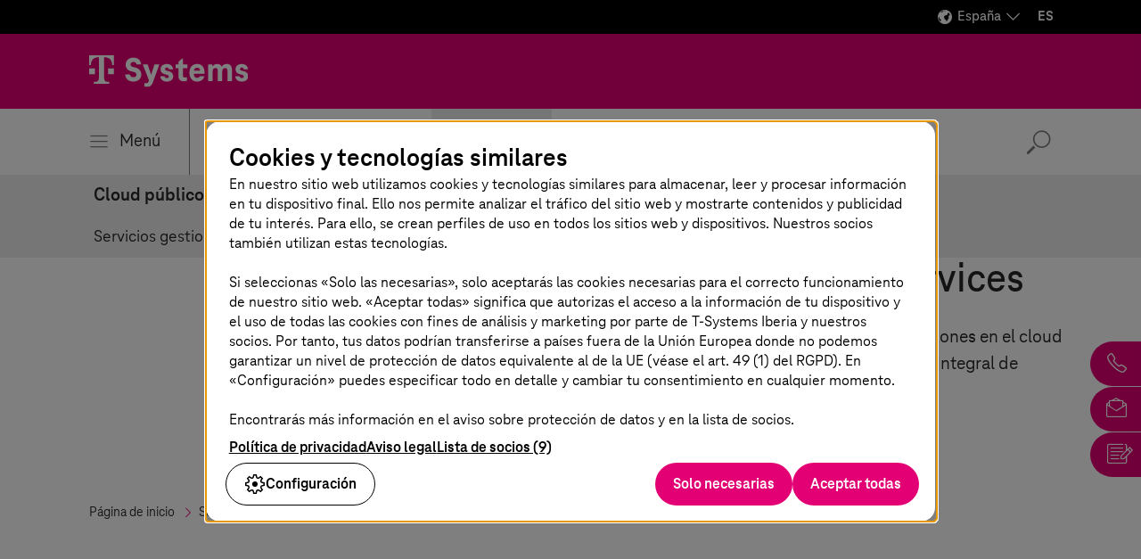

--- FILE ---
content_type: text/html;charset=UTF-8
request_url: https://www.t-systems.com/es/es/cloud-services/solutions/public-cloud/aws-managed-services/aws-security-services
body_size: 36072
content:

<!DOCTYPE html>
<html class="no-js" lang="es-ES" dir="ltr"    >
<head >
<meta charset="UTF-8"/>
<title >Refuerza tu seguridad en el cloud con AWS de la mano de T-Systems </title>
<meta name="description" content="Los servicios de seguridad de T-Systems ofrecen una visión de 360° de la seguridad para minimizar los riesgos en tiempo real. Ponte en contacto con nuestros expertos en seguridad." />
<meta name="viewport" content="width=device-width, initial-scale=1"/>
<meta name="format-detection" content="telephone=no"/>
<meta http-equiv="x-ua-compatible" content="IE=edge"/>
<meta data-t5-pagetype="Solution Page"/>
<meta data-t5-pageid="510462"/>
<meta data-t5-pageidcontext="510462"/>
<link rel="icon" type="image/png" sizes="16x16" href="/resource/crblob/285108/ad5c28cdbc4e452445cb1bb232b860c1/favicon-16x16-png-data.png">
<link rel="icon" type="image/png" sizes="32x32" href="/resource/crblob/285106/ba522dc5a47eb048178994efa77205c5/favicon-32x32-png-data.png">
<meta property="og:title" content="AWS Security"/>
<meta property="og:image" content="https://www.t-systems.com/resource/blob/510464/b0cd94782f1787b473805270090af4b6/im-making-systems-compliant-and-safe-in-real-time-data.jpg"/>
<meta property="og:description" content="Los servicios de seguridad de T-Systems ofrecen una visión de 360° de la seguridad para minimizar los riesgos en tiempo real. Ponte en contacto con nuestros expertos en seguridad."/>
<meta property="og:url" content="https://www.t-systems.com/es/es/cloud-services/solutions/public-cloud/aws-managed-services/aws-security-services" />
<meta name="twitter:card" content="summary"/>
<meta name="twitter:site" content="@tsystemscom"/>
<meta name="twitter:creator" content="@TSystems_Iberia"/>
<meta property="og:type" content="article"/> <link rel="canonical" href="https://www.t-systems.com/es/es/cloud-services/solutions/public-cloud/aws-managed-services/aws-security-services"/>
<link rel="alternate" hreflang="en-DK" href="https://www.t-systems.com/dk/en/cloud-services/solutions/public-cloud/aws-managed-services/aws-security"/>
<link rel="alternate" hreflang="en-IN" href="https://www.t-systems.com/in/en/cloud-services/solutions/public-cloud/aws-managed-services/aws-security"/>
<link rel="alternate" hreflang="es-ES" href="https://www.t-systems.com/es/es/cloud-services/solutions/public-cloud/aws-managed-services/aws-security-services"/>
<link rel="alternate" hreflang="nl-NL" href="https://www.t-systems.com/nl/nl/cloud-services/solutions/public-cloud/aws-managed-services/aws-security-services"/>
<link rel="alternate" hreflang="en-DE" href="https://www.t-systems.com/de/en/cloud-services/solutions/public-cloud/aws-managed-services/aws-security"/>
<link rel="alternate" hreflang="pt-BR" href="https://www.t-systems.com/br/pt/cloud-services/solutions/public-cloud/aws-managed-services/aws-security"/>
<link rel="alternate" hreflang="en-GB" href="https://www.t-systems.com/gb/en/cloud-services/solutions/public-cloud/aws-managed-services/aws-security"/>
<link rel="alternate" hreflang="de-DE" href="https://www.t-systems.com/de/de/cloud-services/loesungen/public-cloud/aws-managed-services/aws-security"/>
<script>document.documentElement.className = document.documentElement.className.replace(/no-js/g, 'js');</script>
<link rel="stylesheet" href="/resource/themes/t5/css/t5-414-124.css" integrity="sha512-LqEhNbsTD/88v8hDG6Olg/ImMaGoQMzUqDXB3xMk3eFdTRJiDoYMC3fq+VWcM2aQojq492DCTRAuT3veP061wQ==" crossorigin="anonymous" >
</head><body id="top" class="body hide-bg-image more-magenta"
data-navigation='{"page":{&quot;id&quot;:510462,&quot;lvl&quot;:6},"flyout":{&quot;navigation&quot;:{&quot;id&quot;:31654,&quot;isExternalLink&quot;:false,&quot;title&quot;:&quot;Página de inicio&quot;,&quot;url&quot;:&quot;https://www.t-systems.com/es/es&quot;,&quot;children&quot;:[{&quot;id&quot;:28902,&quot;isExternalLink&quot;:false,&quot;title&quot;:&quot;Sectores&quot;,&quot;url&quot;:&quot;https://www.t-systems.com/es/es/industries&quot;,&quot;children&quot;:[{&quot;id&quot;:28594,&quot;isExternalLink&quot;:false,&quot;title&quot;:&quot;Automoción&quot;,&quot;url&quot;:&quot;https://www.t-systems.com/es/es/industries/automotive&quot;,&quot;children&quot;:[{&quot;id&quot;:620980,&quot;isExternalLink&quot;:false,&quot;title&quot;:&quot;Topics&quot;,&quot;children&quot;:[{&quot;id&quot;:621548,&quot;isExternalLink&quot;:false,&quot;title&quot;:&quot;Vehículo definido por software&quot;,&quot;url&quot;:&quot;https://www.t-systems.com/es/es/industries/automotive/topics/software-defined-vehicle&quot;},{&quot;id&quot;:28592,&quot;isExternalLink&quot;:false,&quot;title&quot;:&quot;Experiencia del cliente en la industria automovilística&quot;,&quot;url&quot;:&quot;https://www.t-systems.com/es/es/industries/automotive/topics/automotive-customer-experience&quot;},{&quot;id&quot;:621502,&quot;isExternalLink&quot;:false,&quot;title&quot;:&quot;El viaje de la automoción al cloud&quot;,&quot;url&quot;:&quot;https://www.t-systems.com/es/es/industries/automotive/topics/automotive-journey-to-cloud&quot;},{&quot;id&quot;:1001294,&quot;isExternalLink&quot;:false,&quot;title&quot;:&quot;Producción digital&quot;,&quot;url&quot;:&quot;https://www.t-systems.com/es/es/industries/automotive/topics/digital-manufacturing&quot;},{&quot;id&quot;:1047036,&quot;isExternalLink&quot;:false,&quot;title&quot;:&quot;Ingeniería digital&quot;,&quot;url&quot;:&quot;https://www.t-systems.com/es/es/industries/automotive/topics/digital-engineering&quot;}]},{&quot;id&quot;:620982,&quot;isExternalLink&quot;:false,&quot;title&quot;:&quot;Soluciones&quot;,&quot;children&quot;:[{&quot;id&quot;:621458,&quot;isExternalLink&quot;:false,&quot;title&quot;:&quot;Connected Mobility Hypercube&quot;,&quot;url&quot;:&quot;https://www.t-systems.com/es/es/industries/automotive/solutions/connected-mobility-hypercube&quot;},{&quot;id&quot;:283676,&quot;isExternalLink&quot;:false,&quot;title&quot;:&quot;Software integrado en el vehículo&quot;,&quot;url&quot;:&quot;https://www.t-systems.com/es/es/industries/automotive/solutions/in-car-software&quot;},{&quot;id&quot;:149878,&quot;isExternalLink&quot;:false,&quot;title&quot;:&quot;Actualizaciones OTA&quot;,&quot;url&quot;:&quot;https://www.t-systems.com/es/es/industries/automotive/solutions/over-the-air-update&quot;},{&quot;id&quot;:283866,&quot;isExternalLink&quot;:false,&quot;title&quot;:&quot;Seguridad para automóviles &quot;,&quot;url&quot;:&quot;https://www.t-systems.com/es/es/industries/automotive/solutions/automotive-security&quot;},{&quot;id&quot;:283714,&quot;isExternalLink&quot;:false,&quot;title&quot;:&quot;Conducción teleoperada&quot;,&quot;url&quot;:&quot;https://www.t-systems.com/es/es/industries/automotive/solutions/teleoperated-driving&quot;},{&quot;id&quot;:569232,&quot;isExternalLink&quot;:false,&quot;title&quot;:&quot;Catena-X&quot;,&quot;url&quot;:&quot;https://www.t-systems.com/es/es/industries/automotive/solutions/catena-x&quot;},{&quot;id&quot;:283834,&quot;isExternalLink&quot;:false,&quot;title&quot;:&quot;La ingeniería del futuro&quot;,&quot;url&quot;:&quot;https://www.t-systems.com/es/es/industries/automotive/solutions/future-engineering&quot;},{&quot;id&quot;:621400,&quot;isExternalLink&quot;:false,&quot;title&quot;:&quot;Metaverso industrial con NVIDIA Omniverse&quot;,&quot;url&quot;:&quot;https://www.t-systems.com/es/es/industries/automotive/solutions/industrial-metaverse-mit-nvidia-omniverse&quot;},{&quot;id&quot;:663576,&quot;isExternalLink&quot;:false,&quot;title&quot;:&quot;Producción de baterías&quot;,&quot;url&quot;:&quot;https://www.t-systems.com/es/es/industries/automotive/solutions/battery-production&quot;},{&quot;id&quot;:1030346,&quot;isExternalLink&quot;:false,&quot;title&quot;:&quot;Recorrido omnicanal del cliente&quot;,&quot;url&quot;:&quot;https://www.t-systems.com/es/es/industries/automotive/solutions/omnichannel-customer-journey&quot;},{&quot;id&quot;:704046,&quot;isExternalLink&quot;:false,&quot;title&quot;:&quot;La IA en la industria del automóvil&quot;,&quot;url&quot;:&quot;https://www.t-systems.com/es/es/industries/automotive/solutions/ai-in-automotive&quot;},{&quot;id&quot;:1010912,&quot;isExternalLink&quot;:false,&quot;title&quot;:&quot;Análisis e información sobre clientes&quot;,&quot;url&quot;:&quot;https://www.t-systems.com/es/es/industries/automotive/solutions/customer-analytics-and-insights&quot;},{&quot;id&quot;:1032764,&quot;isExternalLink&quot;:false,&quot;title&quot;:&quot;Automatización del servicio de atención al cliente&quot;,&quot;url&quot;:&quot;https://www.t-systems.com/es/es/industries/automotive/solutions/customer-service-automation&quot;},{&quot;id&quot;:1038408,&quot;isExternalLink&quot;:false,&quot;title&quot;:&quot;Con soluciones innovadoras para el concesionario digital&quot;,&quot;url&quot;:&quot;https://www.t-systems.com/es/es/industries/automotive/solutions/digitalize-dealership&quot;}]},{&quot;id&quot;:621310,&quot;isExternalLink&quot;:false,&quot;title&quot;:&quot;Insights&quot;,&quot;url&quot;:&quot;https://www.t-systems.com/es/es/industries/automotive/insights&quot;},{&quot;id&quot;:621288,&quot;isExternalLink&quot;:false,&quot;title&quot;:&quot;Customer Success&quot;,&quot;url&quot;:&quot;https://www.t-systems.com/es/es/industries/automotive/customer-success&quot;}]},{&quot;id&quot;:221374,&quot;isExternalLink&quot;:false,&quot;title&quot;:&quot;Manufacturing&quot;,&quot;url&quot;:&quot;https://www.t-systems.com/es/es/industries/manufacturing&quot;,&quot;children&quot;:[{&quot;id&quot;:633074,&quot;isExternalLink&quot;:false,&quot;title&quot;:&quot;Topics&quot;,&quot;children&quot;:[{&quot;id&quot;:28540,&quot;isExternalLink&quot;:false,&quot;title&quot;:&quot;Cadenas de suministro resilientes&quot;,&quot;url&quot;:&quot;https://www.t-systems.com/es/es/industries/manufacturing/topics/resilient-supply-chains&quot;},{&quot;id&quot;:28570,&quot;isExternalLink&quot;:false,&quot;title&quot;:&quot;Gestión del ciclo de vida de productos&quot;,&quot;url&quot;:&quot;https://www.t-systems.com/es/es/industries/manufacturing/topics/product-lifecycle-management&quot;},{&quot;id&quot;:497886,&quot;isExternalLink&quot;:false,&quot;title&quot;:&quot;Industria de procesos y sector de la electrónica&quot;,&quot;url&quot;:&quot;https://www.t-systems.com/es/es/industries/manufacturing/topics/process-industries-and-electronics&quot;},{&quot;id&quot;:482214,&quot;isExternalLink&quot;:false,&quot;title&quot;:&quot;Químicas y farmacéuticas&quot;,&quot;url&quot;:&quot;https://www.t-systems.com/es/es/industries/manufacturing/topics/cpeu&quot;},{&quot;id&quot;:701434,&quot;isExternalLink&quot;:false,&quot;title&quot;:&quot;Smart Sustainable Manufacturing&quot;,&quot;url&quot;:&quot;https://www.t-systems.com/es/es/industries/manufacturing/topics/smart-sustainable-manufacturing&quot;}]},{&quot;id&quot;:633076,&quot;isExternalLink&quot;:false,&quot;title&quot;:&quot;Soluciones&quot;,&quot;children&quot;:[{&quot;id&quot;:996594,&quot;isExternalLink&quot;:false,&quot;title&quot;:&quot;Enfoque de optimización basado en datos e IA&quot;,&quot;url&quot;:&quot;https://www.t-systems.com/es/es/industries/manufacturing/solutions/data-and-ai-based-optimization-approach&quot;},{&quot;id&quot;:151182,&quot;isExternalLink&quot;:false,&quot;title&quot;:&quot;New Factories&quot;,&quot;url&quot;:&quot;https://www.t-systems.com/es/es/industries/manufacturing/solutions/new-factories&quot;},{&quot;id&quot;:1016690,&quot;isExternalLink&quot;:false,&quot;title&quot;:&quot;Portable Quality Inspection&quot;,&quot;url&quot;:&quot;https://www.t-systems.com/es/es/industries/manufacturing/solutions/portable-quality-inspection&quot;},{&quot;id&quot;:996594,&quot;isExternalLink&quot;:false,&quot;title&quot;:&quot;Enfoque de optimización basado en datos e IA&quot;,&quot;url&quot;:&quot;https://www.t-systems.com/es/es/industries/manufacturing/solutions/data-and-ai-based-optimization-approach&quot;},{&quot;id&quot;:1036122,&quot;isExternalLink&quot;:false,&quot;title&quot;:&quot;Transformación a SAP S/4HANA en la fabricación&quot;,&quot;url&quot;:&quot;https://www.t-systems.com/es/es/industries/manufacturing/solutions/sap-s4hana-transformation-in-manufacturing&quot;}]},{&quot;id&quot;:647492,&quot;isExternalLink&quot;:false,&quot;title&quot;:&quot;Insights&quot;,&quot;url&quot;:&quot;https://www.t-systems.com/es/es/industries/manufacturing/insights&quot;},{&quot;id&quot;:647376,&quot;isExternalLink&quot;:false,&quot;title&quot;:&quot;Customer Success&quot;,&quot;url&quot;:&quot;https://www.t-systems.com/es/es/industries/manufacturing/customer-success&quot;}]},{&quot;id&quot;:28824,&quot;isExternalLink&quot;:false,&quot;title&quot;:&quot;Sector público&quot;,&quot;url&quot;:&quot;https://www.t-systems.com/es/es/industries/public-sector&quot;,&quot;children&quot;:[{&quot;id&quot;:635776,&quot;isExternalLink&quot;:false,&quot;title&quot;:&quot;Soluciones&quot;,&quot;children&quot;:[{&quot;id&quot;:28822,&quot;isExternalLink&quot;:false,&quot;title&quot;:&quot;Smart City&quot;,&quot;url&quot;:&quot;https://www.t-systems.com/es/es/industries/public-sector/solutions/smart-city&quot;}]},{&quot;id&quot;:635766,&quot;isExternalLink&quot;:false,&quot;title&quot;:&quot;Topics&quot;,&quot;children&quot;:[{&quot;id&quot;:28776,&quot;isExternalLink&quot;:false,&quot;title&quot;:&quot;Administración digital&quot;,&quot;url&quot;:&quot;https://www.t-systems.com/es/es/industries/public-sector/topics/digital-public-administration&quot;},{&quot;id&quot;:635994,&quot;isExternalLink&quot;:false,&quot;title&quot;:&quot;Sostenibilidad en el sector público&quot;,&quot;url&quot;:&quot;https://www.t-systems.com/es/es/industries/public-sector/topics/public-sector-sustainability&quot;},{&quot;id&quot;:636032,&quot;isExternalLink&quot;:false,&quot;title&quot;:&quot;Soberanía digital&quot;,&quot;url&quot;:&quot;https://www.t-systems.com/es/es/industries/public-sector/topics/digital-sovereignity&quot;}]},{&quot;id&quot;:635952,&quot;isExternalLink&quot;:false,&quot;title&quot;:&quot;Insights&quot;,&quot;url&quot;:&quot;https://www.t-systems.com/es/es/industries/public-sector/insights&quot;},{&quot;id&quot;:635940,&quot;isExternalLink&quot;:false,&quot;title&quot;:&quot;Customer Success&quot;,&quot;url&quot;:&quot;https://www.t-systems.com/es/es/industries/public-sector/customer-success&quot;}]},{&quot;id&quot;:28900,&quot;isExternalLink&quot;:false,&quot;title&quot;:&quot;Sector sanitario&quot;,&quot;url&quot;:&quot;https://www.t-systems.com/es/es/industries/healthcare&quot;,&quot;children&quot;:[{&quot;id&quot;:636996,&quot;isExternalLink&quot;:false,&quot;title&quot;:&quot;Topics&quot;,&quot;children&quot;:[{&quot;id&quot;:637228,&quot;isExternalLink&quot;:false,&quot;title&quot;:&quot;Digitalización en los hospitales&quot;,&quot;url&quot;:&quot;https://www.t-systems.com/es/es/industries/healthcare/topics/digitalization-in-the-hospital&quot;},{&quot;id&quot;:637144,&quot;isExternalLink&quot;:false,&quot;title&quot;:&quot;Seguro médico digital&quot;,&quot;url&quot;:&quot;https://www.t-systems.com/es/es/industries/healthcare/topics/digital-health-insurance&quot;},{&quot;id&quot;:637046,&quot;isExternalLink&quot;:false,&quot;title&quot;:&quot;Infraestructura telemática&quot;,&quot;url&quot;:&quot;https://www.t-systems.com/es/es/industries/healthcare/topics/connection-to-telematics-infrastructure&quot;},{&quot;id&quot;:636966,&quot;isExternalLink&quot;:false,&quot;title&quot;:&quot;Digitalización de la asistencia&quot;,&quot;url&quot;:&quot;https://www.t-systems.com/es/es/industries/healthcare/topics/digitalization-of-care&quot;}]},{&quot;id&quot;:706850,&quot;isExternalLink&quot;:false,&quot;title&quot;:&quot;Soluciones&quot;,&quot;children&quot;:[{&quot;id&quot;:706830,&quot;isExternalLink&quot;:false,&quot;title&quot;:&quot;T-Systems Solution for HealthCare (TSHC)&quot;,&quot;url&quot;:&quot;https://www.t-systems.com/es/es/industries/healthcare/solutions/t-systems-solution-for-healthcare&quot;},{&quot;id&quot;:1017068,&quot;isExternalLink&quot;:false,&quot;title&quot;:&quot;Genómica y medicina de precisión para un mejor diagnóstico&quot;,&quot;url&quot;:&quot;https://www.t-systems.com/es/es/industries/healthcare/solutions/genomics-and-precision-medicine&quot;},{&quot;id&quot;:1017212,&quot;isExternalLink&quot;:false,&quot;title&quot;:&quot;La IA en la mejora de la atención al paciente crítico&quot;,&quot;url&quot;:&quot;https://www.t-systems.com/es/es/industries/healthcare/solutions/ai-improves-critical-patient-care&quot;}]},{&quot;id&quot;:637360,&quot;isExternalLink&quot;:false,&quot;title&quot;:&quot;Insights&quot;,&quot;url&quot;:&quot;https://www.t-systems.com/es/es/industries/healthcare/insights&quot;},{&quot;id&quot;:637354,&quot;isExternalLink&quot;:false,&quot;title&quot;:&quot;Customer Success&quot;,&quot;url&quot;:&quot;https://www.t-systems.com/es/es/industries/healthcare/customer-success&quot;}]},{&quot;id&quot;:640498,&quot;isExternalLink&quot;:false,&quot;title&quot;:&quot;Transporte público&quot;,&quot;url&quot;:&quot;https://www.t-systems.com/es/es/industries/public-transport&quot;,&quot;children&quot;:[{&quot;id&quot;:639384,&quot;isExternalLink&quot;:false,&quot;title&quot;:&quot;Topics&quot;,&quot;children&quot;:[{&quot;id&quot;:640300,&quot;isExternalLink&quot;:false,&quot;title&quot;:&quot;Infraestructuras de transporte público&quot;,&quot;url&quot;:&quot;https://www.t-systems.com/es/es/industries/public-transport/topics/public-transport-infrastructure&quot;},{&quot;id&quot;:435994,&quot;isExternalLink&quot;:false,&quot;title&quot;:&quot;Digitalización del transporte público&quot;,&quot;url&quot;:&quot;https://www.t-systems.com/es/es/industries/public-transport/topics/public-transport-operations&quot;},{&quot;id&quot;:640356,&quot;isExternalLink&quot;:false,&quot;title&quot;:&quot;Mantenimiento en el transporte público&quot;,&quot;url&quot;:&quot;https://www.t-systems.com/es/es/industries/public-transport/topics/public-transport-maintenance&quot;},{&quot;id&quot;:640424,&quot;isExternalLink&quot;:false,&quot;title&quot;:&quot;Experiencia del pasajero&quot;,&quot;url&quot;:&quot;https://www.t-systems.com/es/es/industries/public-transport/topics/passenger-experience&quot;}]},{&quot;id&quot;:639408,&quot;isExternalLink&quot;:false,&quot;title&quot;:&quot;Soluciones&quot;,&quot;children&quot;:[{&quot;id&quot;:640252,&quot;isExternalLink&quot;:false,&quot;title&quot;:&quot;Infraestructura ferroviaria digital&quot;,&quot;url&quot;:&quot;https://www.t-systems.com/es/es/industries/public-transport/solutions/digital-rail-infrastructure&quot;},{&quot;id&quot;:640184,&quot;isExternalLink&quot;:false,&quot;title&quot;:&quot;Estación inteligente, vehículo inteligente&quot;,&quot;url&quot;:&quot;https://www.t-systems.com/es/es/industries/public-transport/solutions/smart-station-smart-vehicle&quot;},{&quot;id&quot;:640124,&quot;isExternalLink&quot;:false,&quot;title&quot;:&quot;Infraestructura de comunicación digital&quot;,&quot;url&quot;:&quot;https://www.t-systems.com/es/es/industries/public-transport/solutions/digital-communication-infrastructure&quot;},{&quot;id&quot;:639988,&quot;isExternalLink&quot;:false,&quot;title&quot;:&quot;Sistemas de control del transporte intermodal&quot;,&quot;url&quot;:&quot;https://www.t-systems.com/es/es/industries/public-transport/solutions/intermodal-transport-control-systems&quot;},{&quot;id&quot;:639912,&quot;isExternalLink&quot;:false,&quot;title&quot;:&quot;Planificación y programación del transporte&quot;,&quot;url&quot;:&quot;https://www.t-systems.com/es/es/industries/public-transport/solutions/planning-and-disposition&quot;},{&quot;id&quot;:639794,&quot;isExternalLink&quot;:false,&quot;title&quot;:&quot;Análisis y optimización del tráfico&quot;,&quot;url&quot;:&quot;https://www.t-systems.com/es/es/industries/public-transport/solutions/analytics-and-optimization&quot;},{&quot;id&quot;:639744,&quot;isExternalLink&quot;:false,&quot;title&quot;:&quot;Sistemas digitales de información al pasajero&quot;,&quot;url&quot;:&quot;https://www.t-systems.com/es/es/industries/public-transport/solutions/passenger-infotainment&quot;},{&quot;id&quot;:639722,&quot;isExternalLink&quot;:false,&quot;title&quot;:&quot;Sistemas de emisión de billetes electrónicos y gestión de tarifas&quot;,&quot;url&quot;:&quot;https://www.t-systems.com/es/es/industries/public-transport/solutions/ticket-revenue-settlement-in-public-transport&quot;},{&quot;id&quot;:639652,&quot;isExternalLink&quot;:false,&quot;title&quot;:&quot;Transporte multimodal y movilidad como servicio&quot;,&quot;url&quot;:&quot;https://www.t-systems.com/es/es/industries/public-transport/solutions/multimodal-transport-mobility-as-a-service&quot;},{&quot;id&quot;:446058,&quot;isExternalLink&quot;:false,&quot;title&quot;:&quot;Aeropuerto&quot;,&quot;url&quot;:&quot;https://www.t-systems.com/es/es/industries/public-transport/solutions/airport-management&quot;}]},{&quot;id&quot;:639566,&quot;isExternalLink&quot;:false,&quot;title&quot;:&quot;Ideas&quot;,&quot;url&quot;:&quot;https://www.t-systems.com/es/es/industries/public-transport/insights&quot;},{&quot;id&quot;:639430,&quot;isExternalLink&quot;:false,&quot;title&quot;:&quot;Customer Success&quot;,&quot;url&quot;:&quot;https://www.t-systems.com/es/es/industries/public-transport/customer-success&quot;}]},{&quot;id&quot;:94006,&quot;isExternalLink&quot;:false,&quot;title&quot;:&quot;Servicios financieros&quot;,&quot;url&quot;:&quot;https://www.t-systems.com/es/es/industries/financial-services&quot;,&quot;children&quot;:[{&quot;id&quot;:632928,&quot;isExternalLink&quot;:false,&quot;title&quot;:&quot;Topics&quot;,&quot;children&quot;:[{&quot;id&quot;:399026,&quot;isExternalLink&quot;:false,&quot;title&quot;:&quot;Digitalización del sector financiero&quot;,&quot;url&quot;:&quot;https://www.t-systems.com/es/es/industries/financial-services/topics/digitalization-of-financial-services&quot;},{&quot;id&quot;:642880,&quot;isExternalLink&quot;:false,&quot;title&quot;:&quot;Transformación y modernización de las finanzas&quot;,&quot;url&quot;:&quot;https://www.t-systems.com/es/es/industries/financial-services/topics/finance-transformation-and-modernization&quot;},{&quot;id&quot;:642876,&quot;isExternalLink&quot;:false,&quot;title&quot;:&quot;Seguridad y cumplimiento normativo para proveedores de servicios financieros&quot;,&quot;url&quot;:&quot;https://www.t-systems.com/es/es/industries/financial-services/topics/security-and-compliance-for-financial-services&quot;}]},{&quot;id&quot;:643022,&quot;isExternalLink&quot;:false,&quot;title&quot;:&quot;Insights&quot;,&quot;url&quot;:&quot;https://www.t-systems.com/es/es/industries/financial-services/insights&quot;},{&quot;id&quot;:643076,&quot;isExternalLink&quot;:false,&quot;title&quot;:&quot;Customer Success&quot;,&quot;url&quot;:&quot;https://www.t-systems.com/es/es/industries/financial-services/customer-success&quot;}]},{&quot;id&quot;:28676,&quot;isExternalLink&quot;:false,&quot;title&quot;:&quot;Comercio, logística y servicios públicos&quot;,&quot;url&quot;:&quot;https://www.t-systems.com/es/es/industries/retail-logistics-and-utilities&quot;,&quot;children&quot;:[{&quot;id&quot;:633138,&quot;isExternalLink&quot;:false,&quot;title&quot;:&quot;Topics&quot;,&quot;children&quot;:[{&quot;id&quot;:404658,&quot;isExternalLink&quot;:false,&quot;title&quot;:&quot;Comercio minorista conectado&quot;,&quot;url&quot;:&quot;https://www.t-systems.com/es/es/industries/retail-logistics-and-utilities/topics/connected-retail&quot;},{&quot;id&quot;:404898,&quot;isExternalLink&quot;:false,&quot;title&quot;:&quot;Gestión de la cadena de suministro minorista&quot;,&quot;url&quot;:&quot;https://www.t-systems.com/es/es/industries/retail-logistics-and-utilities/topics/retail-supply-chain-management&quot;},{&quot;id&quot;:28878,&quot;isExternalLink&quot;:false,&quot;title&quot;:&quot;Sostenibilidad en el comercio y la logística&quot;,&quot;url&quot;:&quot;https://www.t-systems.com/es/es/industries/retail-logistics-and-utilities/topics/sustainability-in-retail-and-logistics&quot;},{&quot;id&quot;:28650,&quot;isExternalLink&quot;:false,&quot;title&quot;:&quot;Modernización informática para el comercio&quot;,&quot;url&quot;:&quot;https://www.t-systems.com/es/es/industries/retail-logistics-and-utilities/topics/retail-it-modernization&quot;},{&quot;id&quot;:497930,&quot;isExternalLink&quot;:false,&quot;title&quot;:&quot;Proveedores y energía verde&quot;,&quot;url&quot;:&quot;https://www.t-systems.com/es/es/industries/retail-logistics-and-utilities/topics/digitalization-for-utilities&quot;}]},{&quot;id&quot;:633140,&quot;isExternalLink&quot;:false,&quot;title&quot;:&quot;Solutions&quot;,&quot;children&quot;:[{&quot;id&quot;:664234,&quot;isExternalLink&quot;:false,&quot;title&quot;:&quot;Albarán digital&quot;,&quot;url&quot;:&quot;https://www.t-systems.com/es/es/industries/retail-logistics-and-utilities/solutions/digital-delivery-note&quot;},{&quot;id&quot;:478924,&quot;isExternalLink&quot;:true,&quot;title&quot;:&quot;Digital Supply Chain&quot;,&quot;url&quot;:&quot;https://edi-t-systems.com/TSI/PEGASUS/PRD/EDIWebPage.jsp?pageId=DIGITAL_SUPPLY_CHAIN&amp;language=es&quot;}]},{&quot;id&quot;:644340,&quot;isExternalLink&quot;:false,&quot;title&quot;:&quot;Insights&quot;,&quot;url&quot;:&quot;https://www.t-systems.com/es/es/industries/retail-logistics-and-utilities/insights&quot;},{&quot;id&quot;:644286,&quot;isExternalLink&quot;:false,&quot;title&quot;:&quot;Customer Success&quot;,&quot;url&quot;:&quot;https://www.t-systems.com/es/es/industries/retail-logistics-and-utilities/customer-success&quot;}]},{&quot;id&quot;:404538,&quot;isExternalLink&quot;:false,&quot;title&quot;:&quot;Oil &amp; Gas&quot;,&quot;url&quot;:&quot;https://www.t-systems.com/es/es/industries/oil-gas&quot;}]},{&quot;id&quot;:627874,&quot;isExternalLink&quot;:false,&quot;title&quot;:&quot;Soluciones&quot;,&quot;children&quot;:[{&quot;id&quot;:680688,&quot;isExternalLink&quot;:false,&quot;title&quot;:&quot;Application Services &amp; SAP&quot;,&quot;url&quot;:&quot;https://www.t-systems.com/es/es/application-services&quot;,&quot;children&quot;:[{&quot;id&quot;:629472,&quot;isExternalLink&quot;:false,&quot;title&quot;:&quot;Topics&quot;,&quot;children&quot;:[{&quot;id&quot;:680226,&quot;isExternalLink&quot;:false,&quot;title&quot;:&quot;Gestión del ciclo de vida de las aplicaciones&quot;,&quot;url&quot;:&quot;https://www.t-systems.com/es/es/application-services/topics/application-lifecycle-management&quot;}]},{&quot;id&quot;:629474,&quot;isExternalLink&quot;:false,&quot;title&quot;:&quot;Soluciones&quot;,&quot;children&quot;:[{&quot;id&quot;:27372,&quot;isExternalLink&quot;:false,&quot;title&quot;:&quot;Soluciones SAP&quot;,&quot;url&quot;:&quot;https://www.t-systems.com/es/es/application-services/solutions/sap-solutions&quot;,&quot;children&quot;:[{&quot;id&quot;:219962,&quot;isExternalLink&quot;:false,&quot;title&quot;:&quot;SAP on AWS&quot;,&quot;url&quot;:&quot;https://www.t-systems.com/es/es/application-services/solutions/sap-solutions/sap-on-aws&quot;},{&quot;id&quot;:516694,&quot;isExternalLink&quot;:false,&quot;title&quot;:&quot;Gestión y modernización de aplicaciones SAP&quot;,&quot;url&quot;:&quot;https://www.t-systems.com/es/es/application-services/solutions/sap-solutions/sap-application-management-and-modernization&quot;},{&quot;id&quot;:27352,&quot;isExternalLink&quot;:false,&quot;title&quot;:&quot;Plataforma multicloud para SAP&quot;,&quot;url&quot;:&quot;https://www.t-systems.com/es/es/application-services/solutions/sap-solutions/multi-cloud-for-sap&quot;},{&quot;id&quot;:27324,&quot;isExternalLink&quot;:false,&quot;title&quot;:&quot;Migración a SAP S/4HANA&quot;,&quot;url&quot;:&quot;https://www.t-systems.com/es/es/application-services/solutions/sap-solutions/sap-s-4hana-migration&quot;},{&quot;id&quot;:569570,&quot;isExternalLink&quot;:false,&quot;title&quot;:&quot;Soluciones de sostenibilidad SAP&quot;,&quot;url&quot;:&quot;https://www.t-systems.com/es/es/application-services/solutions/sap-solutions/sap-sustainability-solutions&quot;},{&quot;id&quot;:666540,&quot;isExternalLink&quot;:false,&quot;title&quot;:&quot;RISE with SAP&quot;,&quot;url&quot;:&quot;https://www.t-systems.com/es/es/application-services/solutions/sap-solutions/rise-with-sap&quot;},{&quot;id&quot;:1009838,&quot;isExternalLink&quot;:false,&quot;title&quot;:&quot;Transformación de SAP HCM&quot;,&quot;url&quot;:&quot;https://www.t-systems.com/es/es/application-services/solutions/sap-solutions/sap-hcm-transformation&quot;}]},{&quot;id&quot;:27838,&quot;isExternalLink&quot;:false,&quot;title&quot;:&quot;ServiceNow Solutions&quot;,&quot;url&quot;:&quot;https://www.t-systems.com/es/es/application-services/solutions/servicenow-solutions&quot;,&quot;children&quot;:[{&quot;id&quot;:1094866,&quot;isExternalLink&quot;:false,&quot;title&quot;:&quot;Servicios profesionales de ServiceNow&quot;,&quot;url&quot;:&quot;https://www.t-systems.com/es/es/application-services/solutions/servicenow-solutions/servicenow-professional-services&quot;},{&quot;id&quot;:681668,&quot;isExternalLink&quot;:false,&quot;title&quot;:&quot;AMBIKA – Solución de gestión para estaciones de carga de VE&quot;,&quot;url&quot;:&quot;https://www.t-systems.com/es/es/application-services/solutions/servicenow-solutions/ambika-ev-charging-station-management-solution&quot;},{&quot;id&quot;:1091550,&quot;isExternalLink&quot;:false,&quot;title&quot;:&quot;SaaS gestionado&quot;,&quot;url&quot;:&quot;https://www.t-systems.com/es/es/application-services/solutions/servicenow-solutions/managed-saas&quot;}]},{&quot;id&quot;:681772,&quot;isExternalLink&quot;:false,&quot;title&quot;:&quot;Servicios de aplicaciones empresariales&quot;,&quot;url&quot;:&quot;https://www.t-systems.com/es/es/application-services/solutions/enterprise-application-services&quot;},{&quot;id&quot;:996102,&quot;isExternalLink&quot;:false,&quot;title&quot;:&quot;Modernizar el paisaje&quot;,&quot;url&quot;:&quot;https://www.t-systems.com/es/es/application-services/solutions/landscape-modernization&quot;},{&quot;id&quot;:216322,&quot;isExternalLink&quot;:false,&quot;title&quot;:&quot;Migración a SAP S/4Hana con ConverT&quot;,&quot;url&quot;:&quot;https://www.t-systems.com/es/es/application-services/solutions/sap-hana-transformation-with-convert&quot;}]},{&quot;id&quot;:680402,&quot;isExternalLink&quot;:false,&quot;title&quot;:&quot;Insights&quot;,&quot;url&quot;:&quot;https://www.t-systems.com/es/es/application-services/insights&quot;},{&quot;id&quot;:680630,&quot;isExternalLink&quot;:false,&quot;title&quot;:&quot;Customer Success&quot;,&quot;url&quot;:&quot;https://www.t-systems.com/es/es/application-services/customer-success&quot;}]},{&quot;id&quot;:674776,&quot;isExternalLink&quot;:false,&quot;title&quot;:&quot;Automatización inteligente&quot;,&quot;url&quot;:&quot;https://www.t-systems.com/es/es/intelligent-automation&quot;,&quot;children&quot;:[{&quot;id&quot;:628320,&quot;isExternalLink&quot;:false,&quot;title&quot;:&quot;Topics&quot;,&quot;children&quot;:[{&quot;id&quot;:27106,&quot;isExternalLink&quot;:false,&quot;title&quot;:&quot;Lugar de trabajo digital&quot;,&quot;url&quot;:&quot;https://www.t-systems.com/es/es/intelligent-automation/topics/digital-workplace&quot;}]},{&quot;id&quot;:628316,&quot;isExternalLink&quot;:false,&quot;title&quot;:&quot;Soluciones&quot;,&quot;children&quot;:[{&quot;id&quot;:674400,&quot;isExternalLink&quot;:false,&quot;title&quot;:&quot;Hiperautomatización&quot;,&quot;url&quot;:&quot;https://www.t-systems.com/es/es/intelligent-automation/solutions/hyperautomation&quot;}]},{&quot;id&quot;:674840,&quot;isExternalLink&quot;:false,&quot;title&quot;:&quot;Insights&quot;,&quot;url&quot;:&quot;https://www.t-systems.com/es/es/intelligent-automation/insights&quot;},{&quot;id&quot;:675108,&quot;isExternalLink&quot;:false,&quot;title&quot;:&quot;Customer Success&quot;,&quot;url&quot;:&quot;https://www.t-systems.com/es/es/intelligent-automation/customer-success&quot;}]},{&quot;id&quot;:477238,&quot;isExternalLink&quot;:false,&quot;title&quot;:&quot;Cloud soberano&quot;,&quot;url&quot;:&quot;https://www.t-systems.com/es/es/sovereign-cloud&quot;,&quot;children&quot;:[{&quot;id&quot;:631858,&quot;isExternalLink&quot;:false,&quot;title&quot;:&quot;Topics&quot;,&quot;children&quot;:[{&quot;id&quot;:653240,&quot;isExternalLink&quot;:false,&quot;title&quot;:&quot;Soberanía de los datos: Más que protección de datos &quot;,&quot;url&quot;:&quot;https://www.t-systems.com/es/es/sovereign-cloud/topics/cloud-use-in-regulated-sectors&quot;}]},{&quot;id&quot;:631862,&quot;isExternalLink&quot;:false,&quot;title&quot;:&quot;Soluciones&quot;,&quot;children&quot;:[{&quot;id&quot;:653094,&quot;isExternalLink&quot;:false,&quot;title&quot;:&quot;Sovereign Cloud con tecnología Google Cloud&quot;,&quot;url&quot;:&quot;https://www.t-systems.com/es/es/sovereign-cloud/solutions/sovereign-cloud-powered-by-google-cloud&quot;},{&quot;id&quot;:1032062,&quot;isExternalLink&quot;:false,&quot;title&quot;:&quot;Open Sovereign Cloud&quot;,&quot;url&quot;:&quot;https://www.t-systems.com/es/es/sovereign-cloud/solutions/open-sovereign-cloud&quot;}]},{&quot;id&quot;:652860,&quot;isExternalLink&quot;:false,&quot;title&quot;:&quot;Insights&quot;,&quot;url&quot;:&quot;https://www.t-systems.com/es/es/sovereign-cloud/insights&quot;},{&quot;id&quot;:652734,&quot;isExternalLink&quot;:false,&quot;title&quot;:&quot;Customer Success&quot;,&quot;url&quot;:&quot;https://www.t-systems.com/es/es/sovereign-cloud/customer-success&quot;}]},{&quot;id&quot;:687870,&quot;isExternalLink&quot;:false,&quot;title&quot;:&quot;Computación cuántica&quot;,&quot;url&quot;:&quot;https://www.t-systems.com/es/es/quantum-computing&quot;,&quot;children&quot;:[{&quot;id&quot;:687880,&quot;isExternalLink&quot;:false,&quot;title&quot;:&quot;Topics&quot;,&quot;children&quot;:[{&quot;id&quot;:687792,&quot;isExternalLink&quot;:false,&quot;title&quot;:&quot;Aumenta la colaboración&quot;,&quot;url&quot;:&quot;https://www.t-systems.com/es/es/quantum-computing/topics/increase-collaboration&quot;}]},{&quot;id&quot;:687838,&quot;isExternalLink&quot;:false,&quot;title&quot;:&quot;Soluciones&quot;,&quot;children&quot;:[{&quot;id&quot;:687708,&quot;isExternalLink&quot;:false,&quot;title&quot;:&quot;Quantum como servicio&quot;,&quot;url&quot;:&quot;https://www.t-systems.com/es/es/quantum-computing/solutions/quantum-as-a-service&quot;}]}]},{&quot;id&quot;:658688,&quot;isExternalLink&quot;:false,&quot;title&quot;:&quot;Contenido y colaboración&quot;,&quot;url&quot;:&quot;https://www.t-systems.com/es/es/content-and-collaboration&quot;,&quot;children&quot;:[{&quot;id&quot;:626838,&quot;isExternalLink&quot;:false,&quot;title&quot;:&quot;Topics&quot;,&quot;children&quot;:[{&quot;id&quot;:658570,&quot;isExternalLink&quot;:false,&quot;title&quot;:&quot;Optimiza los flujos de trabajo gracias a la armonización de datos&quot;,&quot;url&quot;:&quot;https://www.t-systems.com/es/es/content-and-collaboration/topics/workflow-optimization-with-data-harmonization&quot;}]},{&quot;id&quot;:626846,&quot;isExternalLink&quot;:false,&quot;title&quot;:&quot;Soluciones&quot;,&quot;children&quot;:[{&quot;id&quot;:658950,&quot;isExternalLink&quot;:false,&quot;title&quot;:&quot;Collaboration Services&quot;,&quot;url&quot;:&quot;https://www.t-systems.com/es/es/content-and-collaboration/solutions/collaboration-services&quot;},{&quot;id&quot;:388016,&quot;isExternalLink&quot;:false,&quot;title&quot;:&quot;Servicios cloud de Akamai&quot;,&quot;url&quot;:&quot;https://www.t-systems.com/es/es/content-and-collaboration/solutions/akamai-cloud-services&quot;},{&quot;id&quot;:364194,&quot;isExternalLink&quot;:false,&quot;title&quot;:&quot;Gestión del contenido empresarial&quot;,&quot;url&quot;:&quot;https://www.t-systems.com/es/es/content-and-collaboration/solutions/enterprise-content-management&quot;,&quot;children&quot;:[{&quot;id&quot;:364196,&quot;isExternalLink&quot;:false,&quot;title&quot;:&quot;ImageMaster&quot;,&quot;url&quot;:&quot;https://www.t-systems.com/es/es/content-and-collaboration/solutions/enterprise-content-management/imagemaster&quot;},{&quot;id&quot;:370746,&quot;isExternalLink&quot;:false,&quot;title&quot;:&quot;TypeMaster&quot;,&quot;url&quot;:&quot;https://www.t-systems.com/es/es/content-and-collaboration/solutions/enterprise-content-management/typemaster&quot;},{&quot;id&quot;:659064,&quot;isExternalLink&quot;:false,&quot;title&quot;:&quot;NormMaster&quot;,&quot;url&quot;:&quot;https://www.t-systems.com/es/es/content-and-collaboration/solutions/enterprise-content-management/normmaster&quot;},{&quot;id&quot;:659026,&quot;isExternalLink&quot;:false,&quot;title&quot;:&quot;RouteMaster&quot;,&quot;url&quot;:&quot;https://www.t-systems.com/es/es/content-and-collaboration/solutions/enterprise-content-management/routemaster&quot;}]}]},{&quot;id&quot;:658394,&quot;isExternalLink&quot;:false,&quot;title&quot;:&quot;Customer Success&quot;,&quot;url&quot;:&quot;https://www.t-systems.com/es/es/content-and-collaboration/customer-success&quot;}]},{&quot;id&quot;:468404,&quot;isExternalLink&quot;:false,&quot;title&quot;:&quot;Estrategia y consultoría&quot;,&quot;url&quot;:&quot;https://www.t-systems.com/es/es/strategy-and-consulting&quot;,&quot;children&quot;:[{&quot;id&quot;:623918,&quot;isExternalLink&quot;:false,&quot;title&quot;:&quot;Topics&quot;,&quot;children&quot;:[{&quot;id&quot;:27154,&quot;isExternalLink&quot;:false,&quot;title&quot;:&quot;Transformación del modelo de negocios&quot;,&quot;url&quot;:&quot;https://www.t-systems.com/es/es/strategy-and-consulting/topics/business-model-transformation&quot;}]},{&quot;id&quot;:623924,&quot;isExternalLink&quot;:false,&quot;title&quot;:&quot;Soluciones&quot;,&quot;children&quot;:[{&quot;id&quot;:675472,&quot;isExternalLink&quot;:false,&quot;title&quot;:&quot;Asesoramiento sectorial&quot;,&quot;url&quot;:&quot;https://www.t-systems.com/es/es/strategy-and-consulting/solutions/industries-consulting&quot;},{&quot;id&quot;:675400,&quot;isExternalLink&quot;:false,&quot;title&quot;:&quot;Consultoría sobre transformación e innovación&quot;,&quot;url&quot;:&quot;https://www.t-systems.com/es/es/strategy-and-consulting/solutions/transformation-and-innovation-consulting&quot;},{&quot;id&quot;:675426,&quot;isExternalLink&quot;:false,&quot;title&quot;:&quot;Asesoramiento sobre operaciones y rendimiento&quot;,&quot;url&quot;:&quot;https://www.t-systems.com/es/es/strategy-and-consulting/solutions/operations-and-performance-consulting&quot;},{&quot;id&quot;:675498,&quot;isExternalLink&quot;:false,&quot;title&quot;:&quot;Asesoramiento tecnológico&quot;,&quot;url&quot;:&quot;https://www.t-systems.com/es/es/strategy-and-consulting/solutions/technology-consulting&quot;}]},{&quot;id&quot;:675296,&quot;isExternalLink&quot;:false,&quot;title&quot;:&quot;Insights&quot;,&quot;url&quot;:&quot;https://www.t-systems.com/es/es/strategy-and-consulting/insights&quot;},{&quot;id&quot;:675450,&quot;isExternalLink&quot;:false,&quot;title&quot;:&quot;Customer Success&quot;,&quot;url&quot;:&quot;https://www.t-systems.com/es/es/strategy-and-consulting/customer-success&quot;}]},{&quot;id&quot;:670684,&quot;isExternalLink&quot;:false,&quot;title&quot;:&quot;Gestión del valor de las aplicaciones&quot;,&quot;url&quot;:&quot;https://www.t-systems.com/es/es/application-value-management&quot;,&quot;children&quot;:[{&quot;id&quot;:628394,&quot;isExternalLink&quot;:false,&quot;title&quot;:&quot;Topics&quot;,&quot;children&quot;:[{&quot;id&quot;:670192,&quot;isExternalLink&quot;:false,&quot;title&quot;:&quot;Gestión de aplicaciones&quot;,&quot;url&quot;:&quot;https://www.t-systems.com/es/es/application-value-management/topics/managing-applications&quot;}]},{&quot;id&quot;:628400,&quot;isExternalLink&quot;:false,&quot;title&quot;:&quot;Soluciones&quot;,&quot;children&quot;:[{&quot;id&quot;:671358,&quot;isExternalLink&quot;:false,&quot;title&quot;:&quot;Servicios de gestión de aplicaciones&quot;,&quot;url&quot;:&quot;https://www.t-systems.com/es/es/application-value-management/solutions/application-management-services&quot;},{&quot;id&quot;:27768,&quot;isExternalLink&quot;:false,&quot;title&quot;:&quot;Servicios de stacks de contenedores gestionados&quot;,&quot;url&quot;:&quot;https://www.t-systems.com/es/es/application-value-management/solutions/managed-container-stack&quot;,&quot;children&quot;:[{&quot;id&quot;:671162,&quot;isExternalLink&quot;:false,&quot;title&quot;:&quot;Managed Cloud Container Services para AWS&quot;,&quot;url&quot;:&quot;https://www.t-systems.com/es/es/application-value-management/solutions/managed-container-stack/managed-cloud-container-services-on-aws&quot;}]}]},{&quot;id&quot;:670736,&quot;isExternalLink&quot;:false,&quot;title&quot;:&quot;Insights&quot;,&quot;url&quot;:&quot;https://www.t-systems.com/es/es/application-value-management/insights&quot;},{&quot;id&quot;:670880,&quot;isExternalLink&quot;:false,&quot;title&quot;:&quot;Customer Success&quot;,&quot;url&quot;:&quot;https://www.t-systems.com/es/es/application-value-management/customer-success&quot;}]},{&quot;id&quot;:613280,&quot;isExternalLink&quot;:false,&quot;title&quot;:&quot;Inteligencia artificial&quot;,&quot;url&quot;:&quot;https://www.t-systems.com/es/es/artificial-intelligence&quot;,&quot;children&quot;:[{&quot;id&quot;:623996,&quot;isExternalLink&quot;:false,&quot;title&quot;:&quot;Topics&quot;,&quot;children&quot;:[{&quot;id&quot;:650580,&quot;isExternalLink&quot;:false,&quot;title&quot;:&quot;Estrategia de IA&quot;,&quot;url&quot;:&quot;https://www.t-systems.com/es/es/artificial-intelligence/topics/ai-strategy&quot;},{&quot;id&quot;:1135492,&quot;isExternalLink&quot;:false,&quot;title&quot;:&quot;Inteligencia artificial y datos&quot;,&quot;url&quot;:&quot;https://www.t-systems.com/es/es/artificial-intelligence/topics/artificial-intelligence-and-data&quot;}]},{&quot;id&quot;:624008,&quot;isExternalLink&quot;:false,&quot;title&quot;:&quot;Soluciones&quot;,&quot;children&quot;:[{&quot;id&quot;:1125558,&quot;isExternalLink&quot;:false,&quot;title&quot;:&quot;Industrial AI Cloud&quot;,&quot;url&quot;:&quot;https://www.t-systems.com/es/es/artificial-intelligence/solutions/industrial-ai-cloud&quot;},{&quot;id&quot;:401044,&quot;isExternalLink&quot;:false,&quot;title&quot;:&quot;AI Solution Factory&quot;,&quot;url&quot;:&quot;https://www.t-systems.com/es/es/artificial-intelligence/solutions/ai-solution-factory&quot;},{&quot;id&quot;:27802,&quot;isExternalLink&quot;:false,&quot;title&quot;:&quot;Inteligencia artificial y data analytics&quot;,&quot;url&quot;:&quot;https://www.t-systems.com/es/es/artificial-intelligence/solutions/artificial-intelligence-and-data-analytics&quot;},{&quot;id&quot;:1019158,&quot;isExternalLink&quot;:false,&quot;title&quot;:&quot;AI Foundation Services&quot;,&quot;url&quot;:&quot;https://www.t-systems.com/es/es/artificial-intelligence/solutions/ai-foundation-services&quot;},{&quot;id&quot;:1056018,&quot;isExternalLink&quot;:false,&quot;title&quot;:&quot;AI-as-a-Service de UiPath&quot;,&quot;url&quot;:&quot;https://www.t-systems.com/es/es/artificial-intelligence/solutions/uipath-ai-as-a-service&quot;}]},{&quot;id&quot;:650274,&quot;isExternalLink&quot;:false,&quot;title&quot;:&quot;Insights&quot;,&quot;url&quot;:&quot;https://www.t-systems.com/es/es/artificial-intelligence/insights&quot;},{&quot;id&quot;:650240,&quot;isExternalLink&quot;:false,&quot;title&quot;:&quot;Customer Success&quot;,&quot;url&quot;:&quot;https://www.t-systems.com/es/es/artificial-intelligence/customer-success&quot;}]},{&quot;id&quot;:668208,&quot;isExternalLink&quot;:false,&quot;title&quot;:&quot;Inteligencia de datos&quot;,&quot;url&quot;:&quot;https://www.t-systems.com/es/es/data-intelligence&quot;,&quot;children&quot;:[{&quot;id&quot;:626388,&quot;isExternalLink&quot;:false,&quot;title&quot;:&quot;Topics&quot;,&quot;children&quot;:[{&quot;id&quot;:577338,&quot;isExternalLink&quot;:false,&quot;title&quot;:&quot;Transformación impulsada por datos&quot;,&quot;url&quot;:&quot;https://www.t-systems.com/es/es/data-intelligence/topics/data-driven-transformation&quot;}]},{&quot;id&quot;:626390,&quot;isExternalLink&quot;:false,&quot;title&quot;:&quot;Soluciones&quot;,&quot;children&quot;:[{&quot;id&quot;:27264,&quot;isExternalLink&quot;:false,&quot;title&quot;:&quot;Centro de inteligencia de datos&quot;,&quot;url&quot;:&quot;https://www.t-systems.com/es/es/data-intelligence/solutions/data-intelligence-hub&quot;},{&quot;id&quot;:219534,&quot;isExternalLink&quot;:false,&quot;title&quot;:&quot;Análisis de big data&quot;,&quot;url&quot;:&quot;https://www.t-systems.com/es/es/data-intelligence/solutions/big-data-analytics&quot;},{&quot;id&quot;:576126,&quot;isExternalLink&quot;:false,&quot;title&quot;:&quot;Espacios de datos&quot;,&quot;url&quot;:&quot;https://www.t-systems.com/es/es/data-intelligence/solutions/data-spaces&quot;},{&quot;id&quot;:667682,&quot;isExternalLink&quot;:false,&quot;title&quot;:&quot;Copias de seguridad modernas&quot;,&quot;url&quot;:&quot;https://www.t-systems.com/es/es/data-intelligence/solutions/modern-data-backup&quot;},{&quot;id&quot;:1027688,&quot;isExternalLink&quot;:false,&quot;title&quot;:&quot;Data Mesh&quot;,&quot;url&quot;:&quot;https://www.t-systems.com/es/es/data-intelligence/solutions/data-mesh&quot;},{&quot;id&quot;:1044568,&quot;isExternalLink&quot;:false,&quot;title&quot;:&quot;Análisis de machine data&quot;,&quot;url&quot;:&quot;https://www.t-systems.com/es/es/data-intelligence/solutions/machine-data-analytics&quot;}]},{&quot;id&quot;:667622,&quot;isExternalLink&quot;:false,&quot;title&quot;:&quot;Insights&quot;,&quot;url&quot;:&quot;https://www.t-systems.com/es/es/data-intelligence/insights&quot;},{&quot;id&quot;:667532,&quot;isExternalLink&quot;:false,&quot;title&quot;:&quot;Customer Success&quot;,&quot;url&quot;:&quot;https://www.t-systems.com/es/es/data-intelligence/customer-success&quot;}]},{&quot;id&quot;:662840,&quot;isExternalLink&quot;:false,&quot;title&quot;:&quot;IoT y Edge&quot;,&quot;url&quot;:&quot;https://www.t-systems.com/es/es/iot-and-edge&quot;,&quot;children&quot;:[{&quot;id&quot;:625184,&quot;isExternalLink&quot;:false,&quot;title&quot;:&quot;Topics&quot;,&quot;children&quot;:[{&quot;id&quot;:662372,&quot;isExternalLink&quot;:false,&quot;title&quot;:&quot;Integración satisfactoria del IoT&quot;,&quot;url&quot;:&quot;https://www.t-systems.com/es/es/iot-and-edge/topics/improve-efficiency-with-iot-integration&quot;}]},{&quot;id&quot;:625186,&quot;isExternalLink&quot;:false,&quot;title&quot;:&quot;Soluciones&quot;,&quot;children&quot;:[{&quot;id&quot;:27266,&quot;isExternalLink&quot;:false,&quot;title&quot;:&quot;IoT Solutions&quot;,&quot;url&quot;:&quot;https://www.t-systems.com/es/es/iot-and-edge/solutions/iot-solutions&quot;},{&quot;id&quot;:206776,&quot;isExternalLink&quot;:false,&quot;title&quot;:&quot;Supervisión remota de máquinas&quot;,&quot;url&quot;:&quot;https://www.t-systems.com/es/es/iot-and-edge/solutions/remote-machine-monitoring&quot;},{&quot;id&quot;:27902,&quot;isExternalLink&quot;:false,&quot;title&quot;:&quot;EdgAir&quot;,&quot;url&quot;:&quot;https://www.t-systems.com/es/es/iot-and-edge/solutions/edgair&quot;}]},{&quot;id&quot;:662688,&quot;isExternalLink&quot;:false,&quot;title&quot;:&quot;Insights&quot;,&quot;url&quot;:&quot;https://www.t-systems.com/es/es/iot-and-edge/insights&quot;},{&quot;id&quot;:662786,&quot;isExternalLink&quot;:false,&quot;title&quot;:&quot;Customer Success&quot;,&quot;url&quot;:&quot;https://www.t-systems.com/es/es/iot-and-edge/customer-success&quot;}]},{&quot;id&quot;:679698,&quot;isExternalLink&quot;:false,&quot;title&quot;:&quot;Migracióny modernización&quot;,&quot;url&quot;:&quot;https://www.t-systems.com/es/es/migration-and-modernization&quot;,&quot;children&quot;:[{&quot;id&quot;:629638,&quot;isExternalLink&quot;:false,&quot;title&quot;:&quot;Topics&quot;,&quot;children&quot;:[{&quot;id&quot;:678500,&quot;isExternalLink&quot;:false,&quot;title&quot;:&quot;Optimización de la transición al cloud&quot;,&quot;url&quot;:&quot;https://www.t-systems.com/es/es/migration-and-modernization/topics/optimizing-your-cloud-journey&quot;}]},{&quot;id&quot;:629632,&quot;isExternalLink&quot;:false,&quot;title&quot;:&quot;Soluciones&quot;,&quot;children&quot;:[{&quot;id&quot;:1086770,&quot;isExternalLink&quot;:false,&quot;title&quot;:&quot;T-Systems @Vantage: para una modernización informática sin fisuras&quot;,&quot;url&quot;:&quot;https://www.t-systems.com/es/es/migration-and-modernization/solutions/seamless-it-modernization&quot;},{&quot;id&quot;:364084,&quot;isExternalLink&quot;:false,&quot;title&quot;:&quot;IntegratedWP&quot;,&quot;url&quot;:&quot;https://www.t-systems.com/es/es/migration-and-modernization/solutions/integratedwp&quot;,&quot;children&quot;:[{&quot;id&quot;:366474,&quot;isExternalLink&quot;:false,&quot;title&quot;:&quot;Consulting Services&quot;,&quot;url&quot;:&quot;https://www.t-systems.com/es/es/migration-and-modernization/solutions/integratedwp/consulting-services&quot;},{&quot;id&quot;:368918,&quot;isExternalLink&quot;:false,&quot;title&quot;:&quot;Identity &amp; Security&quot;,&quot;url&quot;:&quot;https://www.t-systems.com/es/es/migration-and-modernization/solutions/integratedwp/identity-security&quot;},{&quot;id&quot;:369864,&quot;isExternalLink&quot;:false,&quot;title&quot;:&quot;Global Connect&quot;,&quot;url&quot;:&quot;https://www.t-systems.com/es/es/migration-and-modernization/solutions/integratedwp/global-connect&quot;},{&quot;id&quot;:369894,&quot;isExternalLink&quot;:false,&quot;title&quot;:&quot;Endpoint Management&quot;,&quot;url&quot;:&quot;https://www.t-systems.com/es/es/migration-and-modernization/solutions/integratedwp/endpoint-management&quot;},{&quot;id&quot;:369954,&quot;isExternalLink&quot;:false,&quot;title&quot;:&quot;Cloud Experience&quot;,&quot;url&quot;:&quot;https://www.t-systems.com/es/es/migration-and-modernization/solutions/integratedwp/cloud-experience&quot;},{&quot;id&quot;:369274,&quot;isExternalLink&quot;:false,&quot;title&quot;:&quot;User Adoption&quot;,&quot;url&quot;:&quot;https://www.t-systems.com/es/es/migration-and-modernization/solutions/integratedwp/user-adoption&quot;}]},{&quot;id&quot;:27450,&quot;isExternalLink&quot;:false,&quot;title&quot;:&quot;Mainframe &amp; Cloud Transformation&quot;,&quot;url&quot;:&quot;https://www.t-systems.com/es/es/migration-and-modernization/solutions/mainframe-und-cloud-transformation&quot;},{&quot;id&quot;:27874,&quot;isExternalLink&quot;:false,&quot;title&quot;:&quot;Servicios de migración al cloud&quot;,&quot;url&quot;:&quot;https://www.t-systems.com/es/es/migration-and-modernization/solutions/cloud-migration-services&quot;},{&quot;id&quot;:377360,&quot;isExternalLink&quot;:false,&quot;title&quot;:&quot;Cloud Migration Framework&quot;,&quot;url&quot;:&quot;https://www.t-systems.com/es/es/migration-and-modernization/solutions/cloud-migration-framework&quot;},{&quot;id&quot;:172640,&quot;isExternalLink&quot;:false,&quot;title&quot;:&quot;Servicios gestionados de retirada de aplicaciones&quot;,&quot;url&quot;:&quot;https://www.t-systems.com/es/es/migration-and-modernization/solutions/managed-application-retirement-services&quot;},{&quot;id&quot;:482750,&quot;isExternalLink&quot;:false,&quot;title&quot;:&quot;Migración a AWS&quot;,&quot;url&quot;:&quot;https://www.t-systems.com/es/es/migration-and-modernization/solutions/aws-migration&quot;},{&quot;id&quot;:194794,&quot;isExternalLink&quot;:false,&quot;title&quot;:&quot;VMware to AWS Migration&quot;,&quot;url&quot;:&quot;https://www.t-systems.com/es/es/migration-and-modernization/solutions/vmware-to-aws-migration&quot;},{&quot;id&quot;:473836,&quot;isExternalLink&quot;:false,&quot;title&quot;:&quot;VMware to Azure Migration&quot;,&quot;url&quot;:&quot;https://www.t-systems.com/es/es/migration-and-modernization/solutions/hosted-azure-vmware-solution&quot;}]},{&quot;id&quot;:679728,&quot;isExternalLink&quot;:false,&quot;title&quot;:&quot;Customer Success&quot;,&quot;url&quot;:&quot;https://www.t-systems.com/es/es/migration-and-modernization/customer-success&quot;}]},{&quot;id&quot;:28074,&quot;isExternalLink&quot;:false,&quot;title&quot;:&quot;Servicios cloud&quot;,&quot;url&quot;:&quot;https://www.t-systems.com/es/es/cloud-services&quot;,&quot;children&quot;:[{&quot;id&quot;:628834,&quot;isExternalLink&quot;:false,&quot;title&quot;:&quot;Topics&quot;,&quot;children&quot;:[{&quot;id&quot;:683634,&quot;isExternalLink&quot;:false,&quot;title&quot;:&quot;Gestión de infraestructuras multicloud&quot;,&quot;url&quot;:&quot;https://www.t-systems.com/es/es/cloud-services/topics/managing-the-cloud-environment&quot;}]},{&quot;id&quot;:628840,&quot;isExternalLink&quot;:false,&quot;title&quot;:&quot;Soluciones&quot;,&quot;children&quot;:[{&quot;id&quot;:683660,&quot;isExternalLink&quot;:false,&quot;title&quot;:&quot;Cloud público&quot;,&quot;url&quot;:&quot;https://www.t-systems.com/es/es/cloud-services/solutions/public-cloud&quot;,&quot;children&quot;:[{&quot;id&quot;:597612,&quot;isExternalLink&quot;:false,&quot;title&quot;:&quot;Managed Cloud Services para Google Cloud&quot;,&quot;url&quot;:&quot;https://www.t-systems.com/es/es/cloud-services/solutions/public-cloud/google-cloud-managed-services&quot;},{&quot;id&quot;:27550,&quot;isExternalLink&quot;:false,&quot;title&quot;:&quot;Open Telekom Cloud&quot;,&quot;url&quot;:&quot;https://www.t-systems.com/es/es/cloud-services/solutions/public-cloud/open-telekom-cloud&quot;},{&quot;id&quot;:27584,&quot;isExternalLink&quot;:false,&quot;title&quot;:&quot;Servicios gestionados para AWS&quot;,&quot;url&quot;:&quot;https://www.t-systems.com/es/es/cloud-services/solutions/public-cloud/aws-managed-services&quot;,&quot;children&quot;:[{&quot;id&quot;:1035158,&quot;isExternalLink&quot;:false,&quot;title&quot;:&quot;Protección de datos en el cloud de AWS&quot;,&quot;url&quot;:&quot;https://www.t-systems.com/es/es/cloud-services/solutions/public-cloud/aws-managed-services/data-sovereignty-and-cloud-computing-with-aws&quot;},{&quot;id&quot;:510462,&quot;isExternalLink&quot;:false,&quot;title&quot;:&quot;AWS Security&quot;,&quot;url&quot;:&quot;https://www.t-systems.com/es/es/cloud-services/solutions/public-cloud/aws-managed-services/aws-security-services&quot;},{&quot;id&quot;:482750,&quot;isExternalLink&quot;:false,&quot;title&quot;:&quot;AWS-Migration&quot;,&quot;url&quot;:&quot;https://www.t-systems.com/es/es/migration-and-modernization/solutions/aws-migration&quot;},{&quot;id&quot;:219962,&quot;isExternalLink&quot;:false,&quot;title&quot;:&quot;SAP en AWS&quot;,&quot;url&quot;:&quot;https://www.t-systems.com/es/es/application-services/solutions/sap-solutions/sap-on-aws&quot;},{&quot;id&quot;:194794,&quot;isExternalLink&quot;:false,&quot;title&quot;:&quot;VMware Cloud en AWS&quot;,&quot;url&quot;:&quot;https://www.t-systems.com/es/es/migration-and-modernization/solutions/vmware-to-aws-migration&quot;},{&quot;id&quot;:510508,&quot;isExternalLink&quot;:false,&quot;title&quot;:&quot;AWS Well-Architected Framework Review&quot;,&quot;url&quot;:&quot;https://www.t-systems.com/es/es/cloud-services/solutions/public-cloud/aws-managed-services/aws-well-architected-framework-review&quot;},{&quot;id&quot;:683866,&quot;isExternalLink&quot;:false,&quot;title&quot;:&quot;AWS Site Reliability Engineering&quot;,&quot;url&quot;:&quot;https://www.t-systems.com/es/es/cloud-services/solutions/public-cloud/aws-managed-services/aws-site-reliability-engineering&quot;},{&quot;id&quot;:424850,&quot;isExternalLink&quot;:false,&quot;title&quot;:&quot;AWS Amazon Connect&quot;,&quot;url&quot;:&quot;https://www.t-systems.com/es/es/cloud-services/solutions/public-cloud/aws-managed-services/amazon-connect&quot;},{&quot;id&quot;:683886,&quot;isExternalLink&quot;:false,&quot;title&quot;:&quot;AWS Transfer Family&quot;,&quot;url&quot;:&quot;https://www.t-systems.com/es/es/cloud-services/solutions/public-cloud/aws-managed-services/aws-transfer-family&quot;},{&quot;id&quot;:510564,&quot;isExternalLink&quot;:false,&quot;title&quot;:&quot;Cloud Financial Management de AWS&quot;,&quot;url&quot;:&quot;https://www.t-systems.com/es/es/cloud-services/solutions/public-cloud/aws-managed-services/aws-cloud-financial-management&quot;},{&quot;id&quot;:683974,&quot;isExternalLink&quot;:false,&quot;title&quot;:&quot;Servicios de red de AWS&quot;,&quot;url&quot;:&quot;https://www.t-systems.com/es/es/cloud-services/solutions/public-cloud/aws-managed-services/aws-networking-services&quot;},{&quot;id&quot;:684036,&quot;isExternalLink&quot;:false,&quot;title&quot;:&quot;AWS Direct Connect&quot;,&quot;url&quot;:&quot;https://www.t-systems.com/es/es/cloud-services/solutions/public-cloud/aws-managed-services/aws-direct-connect&quot;},{&quot;id&quot;:684054,&quot;isExternalLink&quot;:false,&quot;title&quot;:&quot;Software industrial AWS&quot;,&quot;url&quot;:&quot;https://www.t-systems.com/es/es/cloud-services/solutions/public-cloud/aws-managed-services/aws-industrial-software&quot;}]},{&quot;id&quot;:27624,&quot;isExternalLink&quot;:false,&quot;title&quot;:&quot;Servicios gestionados Azure&quot;,&quot;url&quot;:&quot;https://www.t-systems.com/es/es/cloud-services/solutions/public-cloud/azure-managed-cloud-services&quot;,&quot;children&quot;:[{&quot;id&quot;:684110,&quot;isExternalLink&quot;:false,&quot;title&quot;:&quot;CloudConnect for Azure&quot;,&quot;url&quot;:&quot;https://www.t-systems.com/es/es/cloud-services/solutions/public-cloud/azure-managed-cloud-services/cloud-connect-for-azure&quot;},{&quot;id&quot;:684062,&quot;isExternalLink&quot;:false,&quot;title&quot;:&quot;Gestión multicloud con Azure Arc&quot;,&quot;url&quot;:&quot;https://www.t-systems.com/es/es/cloud-services/solutions/public-cloud/azure-managed-cloud-services/multicloud-management-with-azure-arc&quot;}]},{&quot;id&quot;:1078848,&quot;isExternalLink&quot;:false,&quot;title&quot;:&quot;T-Systems’ Managed Services para Oracle Cloud&quot;,&quot;url&quot;:&quot;https://www.t-systems.com/es/es/cloud-services/solutions/public-cloud/t-systems-managed-services-for-oracle-cloud&quot;}]},{&quot;id&quot;:684118,&quot;isExternalLink&quot;:false,&quot;title&quot;:&quot;Cloud privado&quot;,&quot;url&quot;:&quot;https://www.t-systems.com/es/es/cloud-services/solutions/private-cloud&quot;,&quot;children&quot;:[{&quot;id&quot;:189366,&quot;isExternalLink&quot;:false,&quot;title&quot;:&quot;Plataforma de conectividad multicloud&quot;,&quot;url&quot;:&quot;https://www.t-systems.com/es/es/cloud-services/solutions/private-cloud/multi-cloud-connectivity-platform&quot;},{&quot;id&quot;:27704,&quot;isExternalLink&quot;:false,&quot;title&quot;:&quot;Infraestructura Future Cloud&quot;,&quot;url&quot;:&quot;https://www.t-systems.com/es/es/cloud-services/solutions/private-cloud/future-cloud-infrastructure&quot;},{&quot;id&quot;:27668,&quot;isExternalLink&quot;:false,&quot;title&quot;:&quot;VMware Managed Services&quot;,&quot;url&quot;:&quot;https://www.t-systems.com/es/es/cloud-services/solutions/private-cloud/vmware-managed-services&quot;},{&quot;id&quot;:28000,&quot;isExternalLink&quot;:false,&quot;title&quot;:&quot;Hosting clásico&quot;,&quot;url&quot;:&quot;https://www.t-systems.com/es/es/cloud-services/solutions/private-cloud/classic-hosting&quot;}]},{&quot;id&quot;:1122452,&quot;isExternalLink&quot;:false,&quot;title&quot;:&quot;Cloud Professional Services&quot;,&quot;url&quot;:&quot;https://www.t-systems.com/es/es/cloud-services/solutions/cloud-professional-services&quot;},{&quot;id&quot;:131158,&quot;isExternalLink&quot;:false,&quot;title&quot;:&quot;Mainframe Services&quot;,&quot;url&quot;:&quot;https://www.t-systems.com/es/es/cloud-services/solutions/mainframe-services-z-future&quot;},{&quot;id&quot;:364122,&quot;isExternalLink&quot;:false,&quot;title&quot;:&quot;Servicios gestionados de EDI&quot;,&quot;url&quot;:&quot;https://www.t-systems.com/es/es/cloud-services/solutions/managed-edi-services&quot;},{&quot;id&quot;:28032,&quot;isExternalLink&quot;:false,&quot;title&quot;:&quot;Servicios de housing&quot;,&quot;url&quot;:&quot;https://www.t-systems.com/es/es/cloud-services/solutions/co-location-services&quot;},{&quot;id&quot;:1033380,&quot;isExternalLink&quot;:false,&quot;title&quot;:&quot;FinOps Cloud Services&quot;,&quot;url&quot;:&quot;https://www.t-systems.com/es/es/cloud-services/solutions/finops-cloud-services&quot;}]},{&quot;id&quot;:683594,&quot;isExternalLink&quot;:false,&quot;title&quot;:&quot;Insights&quot;,&quot;url&quot;:&quot;https://www.t-systems.com/es/es/cloud-services/insights&quot;},{&quot;id&quot;:683618,&quot;isExternalLink&quot;:false,&quot;title&quot;:&quot;Customer Success&quot;,&quot;url&quot;:&quot;https://www.t-systems.com/es/es/cloud-services/customer-success&quot;}]},{&quot;id&quot;:28100,&quot;isExternalLink&quot;:false,&quot;title&quot;:&quot;Seguridad&quot;,&quot;url&quot;:&quot;https://www.t-systems.com/es/es/security&quot;,&quot;children&quot;:[{&quot;id&quot;:623250,&quot;isExternalLink&quot;:false,&quot;title&quot;:&quot;Topics&quot;,&quot;children&quot;:[{&quot;id&quot;:656492,&quot;isExternalLink&quot;:false,&quot;title&quot;:&quot;Ciberresiliencia y recuperación&quot;,&quot;url&quot;:&quot;https://www.t-systems.com/es/es/security/topics/cyber-resilience-and-recovery&quot;},{&quot;id&quot;:656374,&quot;isExternalLink&quot;:false,&quot;title&quot;:&quot;Concienciación sobre ciberseguridad&quot;,&quot;url&quot;:&quot;https://www.t-systems.com/es/es/security/topics/cyber-security-awareness&quot;},{&quot;id&quot;:172764,&quot;isExternalLink&quot;:false,&quot;title&quot;:&quot;Confianza cero&quot;,&quot;url&quot;:&quot;https://www.t-systems.com/es/es/security/topics/zero-trust&quot;},{&quot;id&quot;:656120,&quot;isExternalLink&quot;:false,&quot;title&quot;:&quot; Seguridad más inteligente&quot;,&quot;url&quot;:&quot;https://www.t-systems.com/es/es/security/topics/smarter-security&quot;}]},{&quot;id&quot;:623238,&quot;isExternalLink&quot;:false,&quot;title&quot;:&quot;Soluciones&quot;,&quot;children&quot;:[{&quot;id&quot;:655698,&quot;isExternalLink&quot;:false,&quot;title&quot;:&quot;Secure Access Service Edge&quot;,&quot;url&quot;:&quot;https://www.t-systems.com/es/es/security/solutions/secure-access-service-edge&quot;},{&quot;id&quot;:656004,&quot;isExternalLink&quot;:false,&quot;title&quot;:&quot;Managed Detection and Response&quot;,&quot;url&quot;:&quot;https://www.t-systems.com/es/es/security/solutions/managed-detection-and-response&quot;},{&quot;id&quot;:655368,&quot;isExternalLink&quot;:false,&quot;title&quot;:&quot;Microsegmentación&quot;,&quot;url&quot;:&quot;https://www.t-systems.com/es/es/security/solutions/microsegmentation&quot;},{&quot;id&quot;:655586,&quot;isExternalLink&quot;:false,&quot;title&quot;:&quot;Consultoría sobre seguridad&quot;,&quot;url&quot;:&quot;https://www.t-systems.com/es/es/security/solutions/security-consulting&quot;},{&quot;id&quot;:993704,&quot;isExternalLink&quot;:false,&quot;title&quot;:&quot;Pruebas de penetración automatizadas&quot;,&quot;url&quot;:&quot;https://www.t-systems.com/es/es/security/solutions/automated-penetration-testing-services&quot;},{&quot;id&quot;:1012010,&quot;isExternalLink&quot;:false,&quot;title&quot;:&quot;Seguridad OT&quot;,&quot;url&quot;:&quot;https://www.t-systems.com/es/es/security/solutions/ot-security&quot;}]},{&quot;id&quot;:655026,&quot;isExternalLink&quot;:false,&quot;title&quot;:&quot;Insights&quot;,&quot;url&quot;:&quot;https://www.t-systems.com/es/es/security/insights&quot;},{&quot;id&quot;:655204,&quot;isExternalLink&quot;:false,&quot;title&quot;:&quot;Customer Success&quot;,&quot;url&quot;:&quot;https://www.t-systems.com/es/es/security/customer-success&quot;}]},{&quot;id&quot;:418010,&quot;isExternalLink&quot;:false,&quot;title&quot;:&quot;Sostenibilidad&quot;,&quot;url&quot;:&quot;https://www.t-systems.com/es/es/sustainability&quot;,&quot;children&quot;:[{&quot;id&quot;:625012,&quot;isExternalLink&quot;:false,&quot;title&quot;:&quot;Topics&quot;,&quot;children&quot;:[{&quot;id&quot;:548140,&quot;isExternalLink&quot;:false,&quot;title&quot;:&quot;Un futuro sostenible&quot;,&quot;url&quot;:&quot;https://www.t-systems.com/es/es/sustainability/topics/sustainable-future&quot;},{&quot;id&quot;:547804,&quot;isExternalLink&quot;:false,&quot;title&quot;:&quot;Innovaciones sostenibles&quot;,&quot;url&quot;:&quot;https://www.t-systems.com/es/es/sustainability/topics/sustainable-innovations&quot;},{&quot;id&quot;:548000,&quot;isExternalLink&quot;:false,&quot;title&quot;:&quot;Tecnologías verdes&quot;,&quot;url&quot;:&quot;https://www.t-systems.com/es/es/sustainability/topics/green-it&quot;}]},{&quot;id&quot;:657620,&quot;isExternalLink&quot;:false,&quot;title&quot;:&quot;Insights&quot;,&quot;url&quot;:&quot;https://www.t-systems.com/es/es/sustainability/insights&quot;}]},{&quot;id&quot;:665982,&quot;isExternalLink&quot;:false,&quot;title&quot;:&quot;Tecnologías inmersivas&quot;,&quot;url&quot;:&quot;https://www.t-systems.com/es/es/immersive-technology&quot;,&quot;children&quot;:[{&quot;id&quot;:628236,&quot;isExternalLink&quot;:false,&quot;title&quot;:&quot;Topics&quot;,&quot;children&quot;:[{&quot;id&quot;:441914,&quot;isExternalLink&quot;:false,&quot;title&quot;:&quot;Transformación de la experiencia&quot;,&quot;url&quot;:&quot;https://www.t-systems.com/es/es/immersive-technology/topics/experience-transformation&quot;}]},{&quot;id&quot;:666014,&quot;isExternalLink&quot;:false,&quot;title&quot;:&quot;Customer Success&quot;,&quot;url&quot;:&quot;https://www.t-systems.com/es/es/immersive-technology/customer-success&quot;}]}]},{&quot;id&quot;:693878,&quot;isExternalLink&quot;:false,&quot;title&quot;:&quot;Actualidad&quot;,&quot;children&quot;:[{&quot;id&quot;:30046,&quot;isExternalLink&quot;:false,&quot;title&quot;:&quot;Noticias&quot;,&quot;url&quot;:&quot;https://www.t-systems.com/es/es/insights/newsroom&quot;,&quot;children&quot;:[{&quot;id&quot;:78168,&quot;isExternalLink&quot;:false,&quot;title&quot;:&quot;Notas de prensa &amp; artículos&quot;,&quot;url&quot;:&quot;https://www.t-systems.com/es/es/insights/newsroom/press&quot;},{&quot;id&quot;:78074,&quot;isExternalLink&quot;:true,&quot;title&quot;:&quot;El Blog de T-Systems Iberia&quot;,&quot;url&quot;:&quot;https://www.t-systemsblog.es/&quot;},{&quot;id&quot;:520348,&quot;isExternalLink&quot;:true,&quot;title&quot;:&quot;Expert Blog&quot;,&quot;url&quot;:&quot;https://www.t-systems.com/de/en/newsroom/expert-blogs&quot;},{&quot;id&quot;:74682,&quot;isExternalLink&quot;:false,&quot;title&quot;:&quot;Subscríbete a la Newsletter&quot;,&quot;url&quot;:&quot;https://www.t-systems.com/es/es/newsletter-t-systems&quot;}]},{&quot;id&quot;:31064,&quot;isExternalLink&quot;:false,&quot;title&quot;:&quot;Eventos&quot;,&quot;url&quot;:&quot;https://www.t-systems.com/es/es/insights/events&quot;},{&quot;id&quot;:185918,&quot;isExternalLink&quot;:true,&quot;title&quot;:&quot;Valoraciones de analistas&quot;,&quot;url&quot;:&quot;https://www.t-systems.com/de/en/insights/analyst-ratings&quot;},{&quot;id&quot;:358274,&quot;isExternalLink&quot;:false,&quot;title&quot;:&quot;In focus&quot;,&quot;url&quot;:&quot;https://www.t-systems.com/es/es/insights/in-focus&quot;,&quot;children&quot;:[{&quot;id&quot;:1054724,&quot;isExternalLink&quot;:true,&quot;title&quot;:&quot;AI &amp; Cloud&quot;,&quot;url&quot;:&quot;https://www.t-systems.com/de/en/insights/in-focus/ai-and-cloud&quot;}]}]},{&quot;id&quot;:693912,&quot;isExternalLink&quot;:false,&quot;title&quot;:&quot;Empresa&quot;,&quot;children&quot;:[{&quot;id&quot;:30394,&quot;isExternalLink&quot;:false,&quot;title&quot;:&quot;Acerca de T-Systems&quot;,&quot;url&quot;:&quot;https://www.t-systems.com/es/es/company/about-t-systems&quot;,&quot;children&quot;:[{&quot;id&quot;:29954,&quot;isExternalLink&quot;:false,&quot;title&quot;:&quot;Perfil&quot;,&quot;url&quot;:&quot;https://www.t-systems.com/es/es/company/about-t-systems/profile&quot;},{&quot;id&quot;:698634,&quot;isExternalLink&quot;:false,&quot;title&quot;:&quot;Gestión&quot;,&quot;children&quot;:[{&quot;id&quot;:65708,&quot;isExternalLink&quot;:false,&quot;title&quot;:&quot;Consejo Ejecutivo&quot;,&quot;url&quot;:&quot;https://www.t-systems.com/es/es/company/about-t-systems/management/board-of-management&quot;}]},{&quot;id&quot;:83514,&quot;isExternalLink&quot;:false,&quot;title&quot;:&quot;Responsabilidad corporativa&quot;,&quot;url&quot;:&quot;https://www.t-systems.com/es/es/company/about-t-systems/responsabilidad-corporativa-local&quot;},{&quot;id&quot;:30392,&quot;isExternalLink&quot;:false,&quot;title&quot;:&quot;Certificates&quot;,&quot;url&quot;:&quot;https://www.t-systems.com/es/es/company/about-t-systems/quality-by-t-systems&quot;},{&quot;id&quot;:218708,&quot;isExternalLink&quot;:false,&quot;title&quot;:&quot;Calidad y servicios&quot;,&quot;url&quot;:&quot;https://www.t-systems.com/es/es/company/about-t-systems/calidad-y-servicios&quot;,&quot;children&quot;:[{&quot;id&quot;:93416,&quot;isExternalLink&quot;:false,&quot;title&quot;:&quot;RGPD TRIM&quot;,&quot;url&quot;:&quot;https://www.t-systems.com/es/es/rgpd-trim&quot;},{&quot;id&quot;:93716,&quot;isExternalLink&quot;:true,&quot;title&quot;:&quot;TAO 2.0&quot;,&quot;url&quot;:&quot;http://www.tao.es&quot;},{&quot;id&quot;:93720,&quot;isExternalLink&quot;:true,&quot;title&quot;:&quot;GIMM Solutions&quot;,&quot;url&quot;:&quot;https://www.gimmsolutions.com/en&quot;},{&quot;id&quot;:93718,&quot;isExternalLink&quot;:true,&quot;title&quot;:&quot;T-Systems Portugal&quot;,&quot;url&quot;:&quot;http://www.t-systems.pt&quot;},{&quot;id&quot;:476718,&quot;isExternalLink&quot;:true,&quot;title&quot;:&quot;EDI Solutions&quot;,&quot;url&quot;:&quot;https://edi-t-systems.com/TSI/PEGASUS/PRD/EDIWebPage.jsp?pageId=INICIO&amp;language=es&quot;}]}]},{&quot;id&quot;:30890,&quot;isExternalLink&quot;:false,&quot;title&quot;:&quot;Carrera&quot;,&quot;url&quot;:&quot;https://www.t-systems.com/es/es/company/careers&quot;,&quot;children&quot;:[{&quot;id&quot;:698948,&quot;isExternalLink&quot;:false,&quot;title&quot;:&quot;Búsqueda de empleo&quot;,&quot;children&quot;:[{&quot;id&quot;:562332,&quot;isExternalLink&quot;:true,&quot;title&quot;:&quot;Vacantes abiertas&quot;,&quot;url&quot;:&quot;https://careers.smartrecruiters.com/T-SystemsIberia&quot;},{&quot;id&quot;:562594,&quot;isExternalLink&quot;:true,&quot;title&quot;:&quot;Otras vacantes abiertas en Linkedin&quot;,&quot;url&quot;:&quot;https://www.linkedin.com/company/tsystems-iberia/jobs&quot;},{&quot;id&quot;:1094950,&quot;isExternalLink&quot;:true,&quot;title&quot;:&quot;Global&quot;,&quot;url&quot;:&quot;https://careers.telekom.com/en/jobs?search=T-Systems&quot;}]},{&quot;id&quot;:30628,&quot;isExternalLink&quot;:false,&quot;title&quot;:&quot;Vida en T-Systems&quot;,&quot;url&quot;:&quot;https://www.t-systems.com/es/es/company/careers/why-t-systems&quot;,&quot;children&quot;:[{&quot;id&quot;:30682,&quot;isExternalLink&quot;:false,&quot;title&quot;:&quot;Que ofrecemos&quot;,&quot;url&quot;:&quot;https://www.t-systems.com/es/es/company/careers/why-t-systems/our-benefits&quot;},{&quot;id&quot;:30746,&quot;isExternalLink&quot;:false,&quot;title&quot;:&quot;Cultura y valores&quot;,&quot;url&quot;:&quot;https://www.t-systems.com/es/es/company/careers/why-t-systems/our-culture&quot;},{&quot;id&quot;:30662,&quot;isExternalLink&quot;:false,&quot;title&quot;:&quot;Su desarrollo&quot;,&quot;url&quot;:&quot;https://www.t-systems.com/es/es/company/careers/why-t-systems/your-development&quot;},{&quot;id&quot;:30718,&quot;isExternalLink&quot;:false,&quot;title&quot;:&quot;Equilibrio trabajo-vida&quot;,&quot;url&quot;:&quot;https://www.t-systems.com/es/es/company/careers/why-t-systems/work-life-balance&quot;},{&quot;id&quot;:562332,&quot;isExternalLink&quot;:true,&quot;title&quot;:&quot;Vacantes abiertas&quot;,&quot;url&quot;:&quot;https://careers.smartrecruiters.com/T-SystemsIberia&quot;},{&quot;id&quot;:562594,&quot;isExternalLink&quot;:true,&quot;title&quot;:&quot;Otras vacantes abiertas en Linkedin&quot;,&quot;url&quot;:&quot;https://www.linkedin.com/company/tsystems-iberia/jobs&quot;}]},{&quot;id&quot;:693952,&quot;isExternalLink&quot;:false,&quot;title&quot;:&quot;Nuestros perfiles&quot;,&quot;children&quot;:[{&quot;id&quot;:30598,&quot;isExternalLink&quot;:false,&quot;title&quot;:&quot;Profesionales&quot;,&quot;url&quot;:&quot;https://www.t-systems.com/es/es/company/careers/your-entry/professionals&quot;,&quot;children&quot;:[{&quot;id&quot;:562332,&quot;isExternalLink&quot;:true,&quot;title&quot;:&quot;Vacantes abiertas&quot;,&quot;url&quot;:&quot;https://careers.smartrecruiters.com/T-SystemsIberia&quot;},{&quot;id&quot;:562594,&quot;isExternalLink&quot;:true,&quot;title&quot;:&quot;Otras vacantes abiertas en Linkedin&quot;,&quot;url&quot;:&quot;https://www.linkedin.com/company/tsystems-iberia/jobs&quot;}]},{&quot;id&quot;:30472,&quot;isExternalLink&quot;:false,&quot;title&quot;:&quot;Empleos para estudiantes y graduados&quot;,&quot;url&quot;:&quot;https://www.t-systems.com/es/es/company/careers/your-entry/students-and-graduates&quot;,&quot;children&quot;:[{&quot;id&quot;:30494,&quot;isExternalLink&quot;:false,&quot;title&quot;:&quot;Programa de empleados en formación Start up!&quot;,&quot;url&quot;:&quot;https://www.t-systems.com/es/es/company/careers/your-entry/students-and-graduates/trainee-program-start-up&quot;},{&quot;id&quot;:562332,&quot;isExternalLink&quot;:true,&quot;title&quot;:&quot;Vacantes abiertas&quot;,&quot;url&quot;:&quot;https://careers.smartrecruiters.com/T-SystemsIberia&quot;},{&quot;id&quot;:562594,&quot;isExternalLink&quot;:true,&quot;title&quot;:&quot;Otras vacantes abiertas en Linkedin&quot;,&quot;url&quot;:&quot;https://www.linkedin.com/company/tsystems-iberia/jobs&quot;}]},{&quot;id&quot;:30772,&quot;isExternalLink&quot;:false,&quot;title&quot;:&quot;Consejos para solicitantes&quot;,&quot;url&quot;:&quot;https://www.t-systems.com/es/es/company/careers/your-entry/how-to-apply&quot;}]}]},{&quot;id&quot;:29952,&quot;isExternalLink&quot;:false,&quot;title&quot;:&quot;Gestión de la innovación&quot;,&quot;url&quot;:&quot;https://www.t-systems.com/es/es/company/innovation-management&quot;,&quot;children&quot;:[{&quot;id&quot;:29922,&quot;isExternalLink&quot;:false,&quot;title&quot;:&quot;Data Center de Biere&quot;,&quot;url&quot;:&quot;https://www.t-systems.com/es/es/company/innovation-management/data-center-biere&quot;},{&quot;id&quot;:698908,&quot;isExternalLink&quot;:false,&quot;title&quot;:&quot;Centros de innovación&quot;,&quot;children&quot;:[{&quot;id&quot;:29898,&quot;isExternalLink&quot;:false,&quot;title&quot;:&quot;Centro de innovación de Múnich&quot;,&quot;url&quot;:&quot;https://www.t-systems.com/es/es/company/innovation-management/innovation-centers/innovation-center-munich&quot;},{&quot;id&quot;:995310,&quot;isExternalLink&quot;:false,&quot;title&quot;:&quot;Centro de innovación de Utrecht&quot;,&quot;url&quot;:&quot;https://www.t-systems.com/es/es/company/innovation-management/innovation-centers/innovation-center-utrecht&quot;},{&quot;id&quot;:1010172,&quot;isExternalLink&quot;:false,&quot;title&quot;:&quot;Centro de innovación de Pune&quot;,&quot;url&quot;:&quot;https://www.t-systems.com/es/es/company/innovation-management/innovation-centers/innovation-center-pune&quot;},{&quot;id&quot;:995302,&quot;isExternalLink&quot;:false,&quot;title&quot;:&quot;Centro de innovación Iberia&quot;,&quot;url&quot;:&quot;https://www.t-systems.com/es/es/company/innovation-management/innovation-centers/innovation-center-iberia&quot;},{&quot;id&quot;:29950,&quot;isExternalLink&quot;:false,&quot;title&quot;:&quot;CloudHub Budapest&quot;,&quot;url&quot;:&quot;https://www.t-systems.com/es/es/company/innovation-management/innovation-centers/cloudhub-budapest&quot;}]}]},{&quot;id&quot;:30330,&quot;isExternalLink&quot;:false,&quot;title&quot;:&quot;Partners&quot;,&quot;url&quot;:&quot;https://www.t-systems.com/es/es/company/partners&quot;},{&quot;id&quot;:30414,&quot;isExternalLink&quot;:false,&quot;title&quot;:&quot;Ubicaciones&quot;,&quot;url&quot;:&quot;https://www.t-systems.com/es/es/company/locations&quot;},{&quot;id&quot;:31640,&quot;isExternalLink&quot;:false,&quot;title&quot;:&quot;Contacto&quot;,&quot;url&quot;:&quot;https://www.t-systems.com/es/es/contact&quot;}]}]},&quot;deepNavigation&quot;:[{&quot;id&quot;:28594,&quot;isExternalLink&quot;:false,&quot;title&quot;:&quot;Automoción&quot;,&quot;url&quot;:&quot;https://www.t-systems.com/es/es/industries/automotive&quot;,&quot;children&quot;:[{&quot;id&quot;:621548,&quot;isExternalLink&quot;:false,&quot;title&quot;:&quot;Vehículo definido por software&quot;,&quot;url&quot;:&quot;https://www.t-systems.com/es/es/industries/automotive/topics/software-defined-vehicle&quot;},{&quot;id&quot;:28592,&quot;isExternalLink&quot;:false,&quot;title&quot;:&quot;Experiencia del cliente en la industria automovilística&quot;,&quot;url&quot;:&quot;https://www.t-systems.com/es/es/industries/automotive/topics/automotive-customer-experience&quot;},{&quot;id&quot;:621502,&quot;isExternalLink&quot;:false,&quot;title&quot;:&quot;El viaje de la automoción al cloud&quot;,&quot;url&quot;:&quot;https://www.t-systems.com/es/es/industries/automotive/topics/automotive-journey-to-cloud&quot;}]},{&quot;id&quot;:221374,&quot;isExternalLink&quot;:false,&quot;title&quot;:&quot;Manufacturing&quot;,&quot;url&quot;:&quot;https://www.t-systems.com/es/es/industries/manufacturing&quot;,&quot;children&quot;:[{&quot;id&quot;:28540,&quot;isExternalLink&quot;:false,&quot;title&quot;:&quot;Cadenas de suministro resilientes&quot;,&quot;url&quot;:&quot;https://www.t-systems.com/es/es/industries/manufacturing/topics/resilient-supply-chains&quot;},{&quot;id&quot;:28570,&quot;isExternalLink&quot;:false,&quot;title&quot;:&quot;Gestión del ciclo de vida de productos&quot;,&quot;url&quot;:&quot;https://www.t-systems.com/es/es/industries/manufacturing/topics/product-lifecycle-management&quot;},{&quot;id&quot;:497886,&quot;isExternalLink&quot;:false,&quot;title&quot;:&quot;Industria de procesos y sector de la electrónica&quot;,&quot;url&quot;:&quot;https://www.t-systems.com/es/es/industries/manufacturing/topics/process-industries-and-electronics&quot;},{&quot;id&quot;:482214,&quot;isExternalLink&quot;:false,&quot;title&quot;:&quot;Químicas y farmacéuticas&quot;,&quot;url&quot;:&quot;https://www.t-systems.com/es/es/industries/manufacturing/topics/cpeu&quot;}]},{&quot;id&quot;:28824,&quot;isExternalLink&quot;:false,&quot;title&quot;:&quot;Sector público&quot;,&quot;url&quot;:&quot;https://www.t-systems.com/es/es/industries/public-sector&quot;,&quot;children&quot;:[{&quot;id&quot;:28776,&quot;isExternalLink&quot;:false,&quot;title&quot;:&quot;Administración digital&quot;,&quot;url&quot;:&quot;https://www.t-systems.com/es/es/industries/public-sector/topics/digital-public-administration&quot;},{&quot;id&quot;:635994,&quot;isExternalLink&quot;:false,&quot;title&quot;:&quot;Sostenibilidad en el sector público&quot;,&quot;url&quot;:&quot;https://www.t-systems.com/es/es/industries/public-sector/topics/public-sector-sustainability&quot;},{&quot;id&quot;:636032,&quot;isExternalLink&quot;:false,&quot;title&quot;:&quot;Soberanía digital&quot;,&quot;url&quot;:&quot;https://www.t-systems.com/es/es/industries/public-sector/topics/digital-sovereignity&quot;}]},{&quot;id&quot;:28900,&quot;isExternalLink&quot;:false,&quot;title&quot;:&quot;Sector sanitario&quot;,&quot;url&quot;:&quot;https://www.t-systems.com/es/es/industries/healthcare&quot;,&quot;children&quot;:[{&quot;id&quot;:637228,&quot;isExternalLink&quot;:false,&quot;title&quot;:&quot;Digitalización en los hospitales&quot;,&quot;url&quot;:&quot;https://www.t-systems.com/es/es/industries/healthcare/topics/digitalization-in-the-hospital&quot;},{&quot;id&quot;:637144,&quot;isExternalLink&quot;:false,&quot;title&quot;:&quot;Seguro médico digital&quot;,&quot;url&quot;:&quot;https://www.t-systems.com/es/es/industries/healthcare/topics/digital-health-insurance&quot;},{&quot;id&quot;:637046,&quot;isExternalLink&quot;:false,&quot;title&quot;:&quot;Infraestructura telemática&quot;,&quot;url&quot;:&quot;https://www.t-systems.com/es/es/industries/healthcare/topics/connection-to-telematics-infrastructure&quot;},{&quot;id&quot;:636966,&quot;isExternalLink&quot;:false,&quot;title&quot;:&quot;Digitalización de la asistencia&quot;,&quot;url&quot;:&quot;https://www.t-systems.com/es/es/industries/healthcare/topics/digitalization-of-care&quot;}]}]}}'
>
<!-- Loading script asynchronously -->
<script type="text/javascript">
(function(a,b,c,d)
{ a='https://tags-eu.tiqcdn.com/utag/t-systems/es-t-systems-v3/prod/utag.js';
h='';
b=document;c='script';d=b.createElement(c);d.src=a;d.type='text/java'+c;d.async=true;
if(h.length>0){d.integrity=h; d.setAttribute('crossorigin','anonymous');}
a=b.getElementsByTagName(c)[0];a.parentNode.insertBefore(d,a);
}
)();
</script><div class="m-header-international">
<div class="header__content">
<div class="header__left-aligned">
</div>
<div class="header__language-country">
<nav class="o-metanav js-navigation" data-navigation-type="country">
<ul class="nav__items nav__items--level-1">
<li class="flyout-close flyout-close--level-1 js-flyout-close">
<button type="button" class="a-icon a-btn--icon-invers a-icon--close"><span class="icon__label">cerrar</span></button>
</li>
<li class="nav__item js-select-item">
<a class="nav__label--selected-country nav__label nav__label--level-1 has-childs " href="#España" title='España' > <span class="nav__label-text">España</span> </a><ul class="nav__items nav__items--level-2 nav__items--flyout">
<li class="flyout-close flyout-close--level-2 js-flyout-close">
<button type="button" class="a-icon a-btn--icon-invers a-icon--close"><span class="icon__label">cerrar</span></button>
</li>
<li class="nav__item js-select-item nav__item--column-2">
<h3 class="nav__label nav__label--level-2 nav__label--column-title has-childs ">Europa</h3>
<ul class="nav__items nav__items--level-3">
<li class="nav__item js-select-item">
<a class="nav__label nav__label--level-3 link-external"
href="https://www.t-systems.com/de/de/" target="_blank" rel="noopener" >Alemania</a></li>
<li class="nav__item js-select-item">
<a class="nav__label nav__label--level-3 link-external"
href="https://www.t-systems.com/at/de" target="_blank" rel="noopener" >Austria</a></li>
<li class="nav__item js-select-item">
<a class="nav__label nav__label--level-3 link-external"
href="https://www.t-systems.com/es/es" target="_blank" rel="noopener" >España</a></li>
<li class="nav__item js-select-item">
<a class="nav__label nav__label--level-3 link-external"
href="https://www.t-systems.com/fr/fr" target="_blank" rel="noopener" >Francia</a></li>
<li class="nav__item js-select-item">
<a class="nav__label nav__label--level-3 link-external"
href="https://www.t-systems.com/gb/en" target="_blank" rel="noopener" >Gran Bretaña</a></li>
<li class="nav__item js-select-item">
<a class="nav__label nav__label--level-3 link-external"
href="https://www.deutschetelekomitsolutions.hu/en/homepage/" target="_blank" rel="noopener" >Hungría </a></li>
<li class="nav__item js-select-item">
<a class="nav__label nav__label--level-3 link-external"
href="https://www.t-systems.com/dk/en" target="_blank" rel="noopener" >Nordic</a></li>
<li class="nav__item js-select-item">
<a class="nav__label nav__label--level-3 link-external"
href="https://www.t-systems.com/nl/nl" target="_blank" rel="noopener" >Países Bajos</a></li>
<li class="nav__item js-select-item">
<a class="nav__label nav__label--level-3 link-external"
href="https://www.t-systems.com/pt/pt" target="_blank" rel="noopener" >Portugal</a></li>
<li class="nav__item js-select-item">
<a class="nav__label nav__label--level-3 link-external"
href="https://www.t-systems.com/ch/de" target="_blank" rel="noopener" >Suiza</a></li> </ul></li>
<li class="nav__item js-select-item">
<h3 class="nav__label nav__label--level-2 nav__label--column-title has-childs ">América</h3>
<ul class="nav__items nav__items--level-3">
<li class="nav__item js-select-item">
<a class="nav__label nav__label--level-3 link-external"
href="https://www.t-systems.com/ar/es/" target="_blank" rel="noopener" >Argentina</a></li>
<li class="nav__item js-select-item">
<a class="nav__label nav__label--level-3 link-external"
href="https://www.t-systems.com/br/pt" target="_blank" rel="noopener" >Brasil</a></li>
<li class="nav__item js-select-item">
<a class="nav__label nav__label--level-3 link-external"
href="https://www.t-systems.com/us/en" target="_blank" rel="noopener" >EE.UU.</a></li>
<li class="nav__item js-select-item">
<a class="nav__label nav__label--level-3 link-external"
href="https://www.t-systems.com/mx/es" target="_blank" rel="noopener" >México</a></li> </ul></li>
<li class="nav__item js-select-item">
<h3 class="nav__label nav__label--level-2 nav__label--column-title has-childs ">Asia</h3>
<ul class="nav__items nav__items--level-3">
<li class="nav__item js-select-item">
<a class="nav__label nav__label--level-3 link-external"
href="https://www.t-systems.com/cn/en" target="_blank" rel="noopener" >China </a></li>
<li class="nav__item js-select-item">
<a class="nav__label nav__label--level-3 link-external"
href="https://www.t-systems.com/in/en" target="_blank" rel="noopener" >India</a></li>
<li class="nav__item js-select-item">
<a class="nav__label nav__label--level-3 link-external"
href="https://www.t-systems.com/id/en" target="_blank" rel="noopener" >Indonesia</a></li>
<li class="nav__item js-select-item">
<a class="nav__label nav__label--level-3 link-external"
href="https://www.t-systems.com/sg/en" target="_blank" rel="noopener" >Singapur</a></li> </ul></li> </ul></li> </ul></nav><nav class="header__chooser-language">
<span class="language-item is-active"><a class="a-textlink"
href="https://www.t-systems.com/es/es/cloud-services/solutions/public-cloud/aws-managed-services/aws-security-services"
title="Spanish (Spain)">ES</a>
</span>
</nav> </div>
</div>
</div><div class="m-header__brandbar">
<div class="m-brandbar">
<a href="https://www.t-systems.com/es/es" title="Página de inicio">
<img src="/resource/crblob/1027474/b217473c50948ba19c36f965d1fd38f2/logo-t-systems-sans-serif-white-svg-data.svg" alt="T-Systems-Logo" title="T-Systems-Logo" class="a-image a-image--logo" />
</a>
</div>
</div><div class="m-header__navbar">
<div class="type-area">
<button type="button" class="a-icon a-btn--icon a-icon--hamburger js-navigation-open"
aria-label="menú abierto">
<span class="a-navigation__menu-label">Menú</span>
</button>
<nav class="o-navigation-world js-poc-navigation-init">
<ul class="navigation-world__primary-bar"></ul>
</nav>
<a href="https://www.t-systems.com/es/es/search" class="a-textlink a-icon a-icon--search"><span class="icon__label">Buscar</span></a>
<div class="m-header__navbar__logo is-hidden">
<a href="https://www.t-systems.com/es/es" class="a-link" title="Página de inicio">
<img src="/resource/crblob/1027472/d682202e2857ad6d4af6b116c8f0214b/logo-t-systems-sans-serif-magenta-svg-data.svg" title="Página de inicio" class="a-image a-image--logo a-image--logo-magenta">
</a>
</div>
</div>
<div class="navigation-world__flyout">
<nav class="navigation-world__sticky-secondary-bar is-hidden"></nav>
<nav class="navigation-world__secondary-bar is-hidden"></nav>
<nav class="navigation-world__tertiary-bar is-hidden"></nav>
</div>
</div>
<div class="page">
<aside class="o-navigation__menu js-navigation-menu is-closed">
<div class="m-navigation__header">
<a class="m-navigation__home" href="https://www.t-systems.com/es/es"
title="Página de inicio">
<img src="/resource/crblob/1027472/d682202e2857ad6d4af6b116c8f0214b/logo-t-systems-sans-serif-magenta-svg-data.svg" alt="T-Systems-Logo"
title="T-Systems-Logo" class="a-image a-image--logo" />
</a>
<button type="button" class="a-icon a-btn--icon-invers a-icon--close js-navigation-close"
aria-label="cerrar">
<span class="icon__label">cerrar</span>
</button>
</div>
<div class="navigation__content">
<div class="navigation__main">
<nav class="m-navigation__branch navigation__branch--lvl-0 is-selected">
<ul>
<li>
<button class="a-navigation__node js-navigation-node has-childs
navigation__node--lvl-0
"
data-node-target="28902"
aria-label="Sectores">
Sectores
</button> </li>
<li>
<button class="a-navigation__node js-navigation-node has-childs
navigation__node--lvl-0
"
data-node-target="627874"
aria-label="Soluciones">
Soluciones
</button> </li>
<li>
<button class="a-navigation__node js-navigation-node has-childs
navigation__node--lvl-0
"
data-node-target="29708"
aria-label="Success Stories">
Success Stories
</button> </li>
<li>
<button class="a-navigation__node js-navigation-node has-childs
navigation__node--lvl-0
"
data-node-target="693878"
aria-label="Actualidad">
Actualidad
</button> </li>
<li>
<button class="a-navigation__node js-navigation-node has-childs
navigation__node--lvl-0
"
data-node-target="693912"
aria-label="Empresa">
Empresa
</button> </li>
</ul>
</nav>
<nav class="m-navigation__branch navigation__branch--lvl-1" data-node-id="28902">
<button class="navigation__label--selected js-navigation-back" aria-label="Sectores">Sectores</button> <ul>
<li>
<a href="https://www.t-systems.com/es/es/industries" data-node-id="28902" class="a-navigation__node js-navigation-node" >
Resumen</a> </li>
<li>
<button class="a-navigation__node js-navigation-node has-childs
"
aria-label="Automoción">
Automoción
</button> <nav class="m-navigation__branch">
<button class="navigation__label--selected js-navigation-back" aria-label="Automoción">Automoción</button> <ul>
<li>
<a href="https://www.t-systems.com/es/es/industries/automotive" data-node-id="28594" class="a-navigation__node js-navigation-node" >
Resumen</a> </li>
<li>
<button class="a-navigation__node js-navigation-node has-childs
"
aria-label="Topics">
Topics
</button> <nav class="m-navigation__branch">
<button class="navigation__label--selected js-navigation-back" aria-label="Topics">Topics</button> <ul>
<li>
<a href="https://www.t-systems.com/es/es/industries/automotive/topics/software-defined-vehicle" data-node-id="621548" class="a-navigation__node js-navigation-node" >
Vehículo definido por software</a></li><li>
<a href="https://www.t-systems.com/es/es/industries/automotive/topics/automotive-customer-experience" data-node-id="28592" class="a-navigation__node js-navigation-node" >
Experiencia del cliente en la industria automovilística</a></li><li>
<a href="https://www.t-systems.com/es/es/industries/automotive/topics/automotive-journey-to-cloud" data-node-id="621502" class="a-navigation__node js-navigation-node" >
El viaje de la automoción al cloud</a></li><li>
<a href="https://www.t-systems.com/es/es/industries/automotive/topics/digital-manufacturing" data-node-id="1001294" class="a-navigation__node js-navigation-node" >
Producción digital</a></li><li>
<a href="https://www.t-systems.com/es/es/industries/automotive/topics/digital-engineering" data-node-id="1047036" class="a-navigation__node js-navigation-node" >
Ingeniería digital</a></li> </ul>
</nav>
</li><li>
<button class="a-navigation__node js-navigation-node has-childs
"
aria-label="Soluciones">
Soluciones
</button> <nav class="m-navigation__branch">
<button class="navigation__label--selected js-navigation-back" aria-label="Soluciones">Soluciones</button> <ul>
<li>
<a href="https://www.t-systems.com/es/es/industries/automotive/solutions/connected-mobility-hypercube" data-node-id="621458" class="a-navigation__node js-navigation-node" >
Connected Mobility Hypercube</a></li><li>
<a href="https://www.t-systems.com/es/es/industries/automotive/solutions/in-car-software" data-node-id="283676" class="a-navigation__node js-navigation-node" >
Software integrado en el vehículo</a></li><li>
<a href="https://www.t-systems.com/es/es/industries/automotive/solutions/over-the-air-update" data-node-id="149878" class="a-navigation__node js-navigation-node" >
Actualizaciones OTA</a></li><li>
<a href="https://www.t-systems.com/es/es/industries/automotive/solutions/automotive-security" data-node-id="283866" class="a-navigation__node js-navigation-node" >
Seguridad para automóviles </a></li><li>
<a href="https://www.t-systems.com/es/es/industries/automotive/solutions/teleoperated-driving" data-node-id="283714" class="a-navigation__node js-navigation-node" >
Conducción teleoperada</a></li><li>
<a href="https://www.t-systems.com/es/es/industries/automotive/solutions/catena-x" data-node-id="569232" class="a-navigation__node js-navigation-node" >
Catena-X</a></li><li>
<a href="https://www.t-systems.com/es/es/industries/automotive/solutions/future-engineering" data-node-id="283834" class="a-navigation__node js-navigation-node" >
La ingeniería del futuro</a></li><li>
<a href="https://www.t-systems.com/es/es/industries/automotive/solutions/industrial-metaverse-mit-nvidia-omniverse" data-node-id="621400" class="a-navigation__node js-navigation-node" >
Metaverso industrial con NVIDIA Omniverse</a></li><li>
<a href="https://www.t-systems.com/es/es/industries/automotive/solutions/battery-production" data-node-id="663576" class="a-navigation__node js-navigation-node" >
Producción de baterías</a></li><li>
<a href="https://www.t-systems.com/es/es/industries/automotive/solutions/omnichannel-customer-journey" data-node-id="1030346" class="a-navigation__node js-navigation-node" >
Recorrido omnicanal del cliente</a></li><li>
<a href="https://www.t-systems.com/es/es/industries/automotive/solutions/ai-in-automotive" data-node-id="704046" class="a-navigation__node js-navigation-node" >
La IA en la industria del automóvil</a></li><li>
<a href="https://www.t-systems.com/es/es/industries/automotive/solutions/customer-analytics-and-insights" data-node-id="1010912" class="a-navigation__node js-navigation-node" >
Análisis e información sobre clientes</a></li><li>
<a href="https://www.t-systems.com/es/es/industries/automotive/solutions/customer-service-automation" data-node-id="1032764" class="a-navigation__node js-navigation-node" >
Automatización del servicio de atención al cliente</a></li><li>
<a href="https://www.t-systems.com/es/es/industries/automotive/solutions/digitalize-dealership" data-node-id="1038408" class="a-navigation__node js-navigation-node" >
Con soluciones innovadoras para el concesionario digital</a></li> </ul>
</nav>
</li><li>
<a href="https://www.t-systems.com/es/es/industries/automotive/insights" data-node-id="621310" class="a-navigation__node js-navigation-node" >
Insights</a></li><li>
<a href="https://www.t-systems.com/es/es/industries/automotive/customer-success" data-node-id="621288" class="a-navigation__node js-navigation-node" >
Customer Success</a></li> </ul>
</nav>
</li><li>
<button class="a-navigation__node js-navigation-node has-childs
"
aria-label="Manufacturing">
Manufacturing
</button> <nav class="m-navigation__branch">
<button class="navigation__label--selected js-navigation-back" aria-label="Manufacturing">Manufacturing</button> <ul>
<li>
<a href="https://www.t-systems.com/es/es/industries/manufacturing" data-node-id="221374" class="a-navigation__node js-navigation-node" >
Resumen</a> </li>
<li>
<button class="a-navigation__node js-navigation-node has-childs
"
aria-label="Topics">
Topics
</button> <nav class="m-navigation__branch">
<button class="navigation__label--selected js-navigation-back" aria-label="Topics">Topics</button> <ul>
<li>
<a href="https://www.t-systems.com/es/es/industries/manufacturing/topics/resilient-supply-chains" data-node-id="28540" class="a-navigation__node js-navigation-node" >
Cadenas de suministro resilientes</a></li><li>
<a href="https://www.t-systems.com/es/es/industries/manufacturing/topics/product-lifecycle-management" data-node-id="28570" class="a-navigation__node js-navigation-node" >
Gestión del ciclo de vida de productos</a></li><li>
<a href="https://www.t-systems.com/es/es/industries/manufacturing/topics/process-industries-and-electronics" data-node-id="497886" class="a-navigation__node js-navigation-node" >
Industria de procesos y sector de la electrónica</a></li><li>
<a href="https://www.t-systems.com/es/es/industries/manufacturing/topics/cpeu" data-node-id="482214" class="a-navigation__node js-navigation-node" >
Químicas y farmacéuticas</a></li><li>
<a href="https://www.t-systems.com/es/es/industries/manufacturing/topics/smart-sustainable-manufacturing" data-node-id="701434" class="a-navigation__node js-navigation-node" >
Smart Sustainable Manufacturing</a></li> </ul>
</nav>
</li><li>
<button class="a-navigation__node js-navigation-node has-childs
"
aria-label="Soluciones">
Soluciones
</button> <nav class="m-navigation__branch">
<button class="navigation__label--selected js-navigation-back" aria-label="Soluciones">Soluciones</button> <ul>
<li>
<a href="https://www.t-systems.com/es/es/industries/manufacturing/solutions/data-and-ai-based-optimization-approach" data-node-id="996594" class="a-navigation__node js-navigation-node" >
Enfoque de optimización basado en datos e IA</a></li><li>
<a href="https://www.t-systems.com/es/es/industries/manufacturing/solutions/new-factories" data-node-id="151182" class="a-navigation__node js-navigation-node" >
New Factories</a></li><li>
<a href="https://www.t-systems.com/es/es/industries/manufacturing/solutions/portable-quality-inspection" data-node-id="1016690" class="a-navigation__node js-navigation-node" >
Portable Quality Inspection</a></li><li>
<a href="https://www.t-systems.com/es/es/industries/manufacturing/solutions/data-and-ai-based-optimization-approach" data-node-id="996594" class="a-navigation__node js-navigation-node" >
Enfoque de optimización basado en datos e IA</a></li><li>
<a href="https://www.t-systems.com/es/es/industries/manufacturing/solutions/sap-s4hana-transformation-in-manufacturing" data-node-id="1036122" class="a-navigation__node js-navigation-node" >
Transformación a SAP S/4HANA en la fabricación</a></li> </ul>
</nav>
</li><li>
<a href="https://www.t-systems.com/es/es/industries/manufacturing/insights" data-node-id="647492" class="a-navigation__node js-navigation-node" >
Insights</a></li><li>
<a href="https://www.t-systems.com/es/es/industries/manufacturing/customer-success" data-node-id="647376" class="a-navigation__node js-navigation-node" >
Customer Success</a></li> </ul>
</nav>
</li><li>
<button class="a-navigation__node js-navigation-node has-childs
"
aria-label="Sector público">
Sector público
</button> <nav class="m-navigation__branch">
<button class="navigation__label--selected js-navigation-back" aria-label="Sector público">Sector público</button> <ul>
<li>
<a href="https://www.t-systems.com/es/es/industries/public-sector" data-node-id="28824" class="a-navigation__node js-navigation-node" >
Resumen</a> </li>
<li>
<button class="a-navigation__node js-navigation-node has-childs
"
aria-label="Soluciones">
Soluciones
</button> <nav class="m-navigation__branch">
<button class="navigation__label--selected js-navigation-back" aria-label="Soluciones">Soluciones</button> <ul>
<li>
<a href="https://www.t-systems.com/es/es/industries/public-sector/solutions/smart-city" data-node-id="28822" class="a-navigation__node js-navigation-node" >
Smart City</a></li> </ul>
</nav>
</li><li>
<button class="a-navigation__node js-navigation-node has-childs
"
aria-label="Topics">
Topics
</button> <nav class="m-navigation__branch">
<button class="navigation__label--selected js-navigation-back" aria-label="Topics">Topics</button> <ul>
<li>
<a href="https://www.t-systems.com/es/es/industries/public-sector/topics/digital-public-administration" data-node-id="28776" class="a-navigation__node js-navigation-node" >
Administración digital</a></li><li>
<a href="https://www.t-systems.com/es/es/industries/public-sector/topics/public-sector-sustainability" data-node-id="635994" class="a-navigation__node js-navigation-node" >
Sostenibilidad en el sector público</a></li><li>
<a href="https://www.t-systems.com/es/es/industries/public-sector/topics/digital-sovereignity" data-node-id="636032" class="a-navigation__node js-navigation-node" >
Soberanía digital</a></li> </ul>
</nav>
</li><li>
<a href="https://www.t-systems.com/es/es/industries/public-sector/insights" data-node-id="635952" class="a-navigation__node js-navigation-node" >
Insights</a></li><li>
<a href="https://www.t-systems.com/es/es/industries/public-sector/customer-success" data-node-id="635940" class="a-navigation__node js-navigation-node" >
Customer Success</a></li> </ul>
</nav>
</li><li>
<button class="a-navigation__node js-navigation-node has-childs
"
aria-label="Sector sanitario">
Sector sanitario
</button> <nav class="m-navigation__branch">
<button class="navigation__label--selected js-navigation-back" aria-label="Sector sanitario">Sector sanitario</button> <ul>
<li>
<a href="https://www.t-systems.com/es/es/industries/healthcare" data-node-id="28900" class="a-navigation__node js-navigation-node" >
Resumen</a> </li>
<li>
<button class="a-navigation__node js-navigation-node has-childs
"
aria-label="Topics">
Topics
</button> <nav class="m-navigation__branch">
<button class="navigation__label--selected js-navigation-back" aria-label="Topics">Topics</button> <ul>
<li>
<a href="https://www.t-systems.com/es/es/industries/healthcare/topics/digitalization-in-the-hospital" data-node-id="637228" class="a-navigation__node js-navigation-node" >
Digitalización en los hospitales</a></li><li>
<a href="https://www.t-systems.com/es/es/industries/healthcare/topics/digital-health-insurance" data-node-id="637144" class="a-navigation__node js-navigation-node" >
Seguro médico digital</a></li><li>
<a href="https://www.t-systems.com/es/es/industries/healthcare/topics/connection-to-telematics-infrastructure" data-node-id="637046" class="a-navigation__node js-navigation-node" >
Infraestructura telemática</a></li><li>
<a href="https://www.t-systems.com/es/es/industries/healthcare/topics/digitalization-of-care" data-node-id="636966" class="a-navigation__node js-navigation-node" >
Digitalización de la asistencia</a></li> </ul>
</nav>
</li><li>
<button class="a-navigation__node js-navigation-node has-childs
"
aria-label="Soluciones">
Soluciones
</button> <nav class="m-navigation__branch">
<button class="navigation__label--selected js-navigation-back" aria-label="Soluciones">Soluciones</button> <ul>
<li>
<a href="https://www.t-systems.com/es/es/industries/healthcare/solutions/t-systems-solution-for-healthcare" data-node-id="706830" class="a-navigation__node js-navigation-node" >
T-Systems Solution for HealthCare (TSHC)</a></li><li>
<a href="https://www.t-systems.com/es/es/industries/healthcare/solutions/genomics-and-precision-medicine" data-node-id="1017068" class="a-navigation__node js-navigation-node" >
Genómica y medicina de precisión para un mejor diagnóstico</a></li><li>
<a href="https://www.t-systems.com/es/es/industries/healthcare/solutions/ai-improves-critical-patient-care" data-node-id="1017212" class="a-navigation__node js-navigation-node" >
La IA en la mejora de la atención al paciente crítico</a></li> </ul>
</nav>
</li><li>
<a href="https://www.t-systems.com/es/es/industries/healthcare/insights" data-node-id="637360" class="a-navigation__node js-navigation-node" >
Insights</a></li><li>
<a href="https://www.t-systems.com/es/es/industries/healthcare/customer-success" data-node-id="637354" class="a-navigation__node js-navigation-node" >
Customer Success</a></li> </ul>
</nav>
</li><li>
<button class="a-navigation__node js-navigation-node has-childs
"
aria-label="Transporte público">
Transporte público
</button> <nav class="m-navigation__branch">
<button class="navigation__label--selected js-navigation-back" aria-label="Transporte público">Transporte público</button> <ul>
<li>
<a href="https://www.t-systems.com/es/es/industries/public-transport" data-node-id="640498" class="a-navigation__node js-navigation-node" >
Resumen</a> </li>
<li>
<button class="a-navigation__node js-navigation-node has-childs
"
aria-label="Topics">
Topics
</button> <nav class="m-navigation__branch">
<button class="navigation__label--selected js-navigation-back" aria-label="Topics">Topics</button> <ul>
<li>
<a href="https://www.t-systems.com/es/es/industries/public-transport/topics/public-transport-infrastructure" data-node-id="640300" class="a-navigation__node js-navigation-node" >
Infraestructuras de transporte público</a></li><li>
<a href="https://www.t-systems.com/es/es/industries/public-transport/topics/public-transport-operations" data-node-id="435994" class="a-navigation__node js-navigation-node" >
Digitalización del transporte público</a></li><li>
<a href="https://www.t-systems.com/es/es/industries/public-transport/topics/public-transport-maintenance" data-node-id="640356" class="a-navigation__node js-navigation-node" >
Mantenimiento en el transporte público</a></li><li>
<a href="https://www.t-systems.com/es/es/industries/public-transport/topics/passenger-experience" data-node-id="640424" class="a-navigation__node js-navigation-node" >
Experiencia del pasajero</a></li> </ul>
</nav>
</li><li>
<button class="a-navigation__node js-navigation-node has-childs
"
aria-label="Soluciones">
Soluciones
</button> <nav class="m-navigation__branch">
<button class="navigation__label--selected js-navigation-back" aria-label="Soluciones">Soluciones</button> <ul>
<li>
<a href="https://www.t-systems.com/es/es/industries/public-transport/solutions/digital-rail-infrastructure" data-node-id="640252" class="a-navigation__node js-navigation-node" >
Infraestructura ferroviaria digital</a></li><li>
<a href="https://www.t-systems.com/es/es/industries/public-transport/solutions/smart-station-smart-vehicle" data-node-id="640184" class="a-navigation__node js-navigation-node" >
Estación inteligente, vehículo inteligente</a></li><li>
<a href="https://www.t-systems.com/es/es/industries/public-transport/solutions/digital-communication-infrastructure" data-node-id="640124" class="a-navigation__node js-navigation-node" >
Infraestructura de comunicación digital</a></li><li>
<a href="https://www.t-systems.com/es/es/industries/public-transport/solutions/intermodal-transport-control-systems" data-node-id="639988" class="a-navigation__node js-navigation-node" >
Sistemas de control del transporte intermodal</a></li><li>
<a href="https://www.t-systems.com/es/es/industries/public-transport/solutions/planning-and-disposition" data-node-id="639912" class="a-navigation__node js-navigation-node" >
Planificación y programación del transporte</a></li><li>
<a href="https://www.t-systems.com/es/es/industries/public-transport/solutions/analytics-and-optimization" data-node-id="639794" class="a-navigation__node js-navigation-node" >
Análisis y optimización del tráfico</a></li><li>
<a href="https://www.t-systems.com/es/es/industries/public-transport/solutions/passenger-infotainment" data-node-id="639744" class="a-navigation__node js-navigation-node" >
Sistemas digitales de información al pasajero</a></li><li>
<a href="https://www.t-systems.com/es/es/industries/public-transport/solutions/ticket-revenue-settlement-in-public-transport" data-node-id="639722" class="a-navigation__node js-navigation-node" >
Sistemas de emisión de billetes electrónicos y gestión de tarifas</a></li><li>
<a href="https://www.t-systems.com/es/es/industries/public-transport/solutions/multimodal-transport-mobility-as-a-service" data-node-id="639652" class="a-navigation__node js-navigation-node" >
Transporte multimodal y movilidad como servicio</a></li><li>
<a href="https://www.t-systems.com/es/es/industries/public-transport/solutions/airport-management" data-node-id="446058" class="a-navigation__node js-navigation-node" >
Aeropuerto</a></li> </ul>
</nav>
</li><li>
<a href="https://www.t-systems.com/es/es/industries/public-transport/insights" data-node-id="639566" class="a-navigation__node js-navigation-node" >
Ideas</a></li><li>
<a href="https://www.t-systems.com/es/es/industries/public-transport/customer-success" data-node-id="639430" class="a-navigation__node js-navigation-node" >
Customer Success</a></li> </ul>
</nav>
</li><li>
<button class="a-navigation__node js-navigation-node has-childs
"
aria-label="Servicios financieros">
Servicios financieros
</button> <nav class="m-navigation__branch">
<button class="navigation__label--selected js-navigation-back" aria-label="Servicios financieros">Servicios financieros</button> <ul>
<li>
<a href="https://www.t-systems.com/es/es/industries/financial-services" data-node-id="94006" class="a-navigation__node js-navigation-node" >
Resumen</a> </li>
<li>
<button class="a-navigation__node js-navigation-node has-childs
"
aria-label="Topics">
Topics
</button> <nav class="m-navigation__branch">
<button class="navigation__label--selected js-navigation-back" aria-label="Topics">Topics</button> <ul>
<li>
<a href="https://www.t-systems.com/es/es/industries/financial-services/topics/digitalization-of-financial-services" data-node-id="399026" class="a-navigation__node js-navigation-node" >
Digitalización del sector financiero</a></li><li>
<a href="https://www.t-systems.com/es/es/industries/financial-services/topics/finance-transformation-and-modernization" data-node-id="642880" class="a-navigation__node js-navigation-node" >
Transformación y modernización de las finanzas</a></li><li>
<a href="https://www.t-systems.com/es/es/industries/financial-services/topics/security-and-compliance-for-financial-services" data-node-id="642876" class="a-navigation__node js-navigation-node" >
Seguridad y cumplimiento normativo para proveedores de servicios financieros</a></li> </ul>
</nav>
</li><li>
<a href="https://www.t-systems.com/es/es/industries/financial-services/insights" data-node-id="643022" class="a-navigation__node js-navigation-node" >
Insights</a></li><li>
<a href="https://www.t-systems.com/es/es/industries/financial-services/customer-success" data-node-id="643076" class="a-navigation__node js-navigation-node" >
Customer Success</a></li> </ul>
</nav>
</li><li>
<button class="a-navigation__node js-navigation-node has-childs
"
aria-label="Comercio, logística y servicios públicos">
Comercio, logística y servicios públicos
</button> <nav class="m-navigation__branch">
<button class="navigation__label--selected js-navigation-back" aria-label="Comercio, logística y servicios públicos">Comercio, logística y servicios públicos</button> <ul>
<li>
<a href="https://www.t-systems.com/es/es/industries/retail-logistics-and-utilities" data-node-id="28676" class="a-navigation__node js-navigation-node" >
Resumen</a> </li>
<li>
<button class="a-navigation__node js-navigation-node has-childs
"
aria-label="Topics">
Topics
</button> <nav class="m-navigation__branch">
<button class="navigation__label--selected js-navigation-back" aria-label="Topics">Topics</button> <ul>
<li>
<a href="https://www.t-systems.com/es/es/industries/retail-logistics-and-utilities/topics/connected-retail" data-node-id="404658" class="a-navigation__node js-navigation-node" >
Comercio minorista conectado</a></li><li>
<a href="https://www.t-systems.com/es/es/industries/retail-logistics-and-utilities/topics/retail-supply-chain-management" data-node-id="404898" class="a-navigation__node js-navigation-node" >
Gestión de la cadena de suministro minorista</a></li><li>
<a href="https://www.t-systems.com/es/es/industries/retail-logistics-and-utilities/topics/sustainability-in-retail-and-logistics" data-node-id="28878" class="a-navigation__node js-navigation-node" >
Sostenibilidad en el comercio y la logística</a></li><li>
<a href="https://www.t-systems.com/es/es/industries/retail-logistics-and-utilities/topics/retail-it-modernization" data-node-id="28650" class="a-navigation__node js-navigation-node" >
Modernización informática para el comercio</a></li><li>
<a href="https://www.t-systems.com/es/es/industries/retail-logistics-and-utilities/topics/digitalization-for-utilities" data-node-id="497930" class="a-navigation__node js-navigation-node" >
Proveedores y energía verde</a></li> </ul>
</nav>
</li><li>
<button class="a-navigation__node js-navigation-node has-childs
"
aria-label="Solutions">
Solutions
</button> <nav class="m-navigation__branch">
<button class="navigation__label--selected js-navigation-back" aria-label="Solutions">Solutions</button> <ul>
<li>
<a href="https://www.t-systems.com/es/es/industries/retail-logistics-and-utilities/solutions/digital-delivery-note" data-node-id="664234" class="a-navigation__node js-navigation-node" >
Albarán digital</a></li><li>
<a href="https://edi-t-systems.com/TSI/PEGASUS/PRD/EDIWebPage.jsp?pageId=DIGITAL_SUPPLY_CHAIN&amp;language=es" data-node-id="478924" target="_blank" rel="noopener" class="a-navigation__node js-navigation-node link-external" >
Digital Supply Chain</a></li> </ul>
</nav>
</li><li>
<a href="https://www.t-systems.com/es/es/industries/retail-logistics-and-utilities/insights" data-node-id="644340" class="a-navigation__node js-navigation-node" >
Insights</a></li><li>
<a href="https://www.t-systems.com/es/es/industries/retail-logistics-and-utilities/customer-success" data-node-id="644286" class="a-navigation__node js-navigation-node" >
Customer Success</a></li> </ul>
</nav>
</li><li>
<a href="https://www.t-systems.com/es/es/industries/oil-gas" data-node-id="404538" class="a-navigation__node js-navigation-node" >
Oil &amp; Gas</a></li> </ul>
</nav>
<nav class="m-navigation__branch navigation__branch--lvl-1" data-node-id="627874">
<button class="navigation__label--selected js-navigation-back" aria-label="Soluciones">Soluciones</button> <ul>
<li>
<button class="a-navigation__node js-navigation-node has-childs
"
aria-label="Application Services &amp; SAP">
Application Services &amp; SAP
</button> <nav class="m-navigation__branch">
<button class="navigation__label--selected js-navigation-back" aria-label="Application Services &amp; SAP">Application Services &amp; SAP</button> <ul>
<li>
<a href="https://www.t-systems.com/es/es/application-services" data-node-id="680688" class="a-navigation__node js-navigation-node" >
Resumen</a> </li>
<li>
<button class="a-navigation__node js-navigation-node has-childs
"
aria-label="Topics">
Topics
</button> <nav class="m-navigation__branch">
<button class="navigation__label--selected js-navigation-back" aria-label="Topics">Topics</button> <ul>
<li>
<a href="https://www.t-systems.com/es/es/application-services/topics/application-lifecycle-management" data-node-id="680226" class="a-navigation__node js-navigation-node" >
Gestión del ciclo de vida de las aplicaciones</a></li> </ul>
</nav>
</li><li>
<button class="a-navigation__node js-navigation-node has-childs
"
aria-label="Soluciones">
Soluciones
</button> <nav class="m-navigation__branch">
<button class="navigation__label--selected js-navigation-back" aria-label="Soluciones">Soluciones</button> <ul>
<li>
<button class="a-navigation__node js-navigation-node has-childs
"
aria-label="Soluciones SAP">
Soluciones SAP
</button> <nav class="m-navigation__branch">
<button class="navigation__label--selected js-navigation-back" aria-label="Soluciones SAP">Soluciones SAP</button> <ul>
<li>
<a href="https://www.t-systems.com/es/es/application-services/solutions/sap-solutions" data-node-id="27372" class="a-navigation__node js-navigation-node" >
Resumen</a> </li>
<li>
<a href="https://www.t-systems.com/es/es/application-services/solutions/sap-solutions/sap-on-aws" data-node-id="219962" class="a-navigation__node js-navigation-node" >
SAP on AWS</a></li><li>
<a href="https://www.t-systems.com/es/es/application-services/solutions/sap-solutions/sap-application-management-and-modernization" data-node-id="516694" class="a-navigation__node js-navigation-node" >
Gestión y modernización de aplicaciones SAP</a></li><li>
<a href="https://www.t-systems.com/es/es/application-services/solutions/sap-solutions/multi-cloud-for-sap" data-node-id="27352" class="a-navigation__node js-navigation-node" >
Plataforma multicloud para SAP</a></li><li>
<a href="https://www.t-systems.com/es/es/application-services/solutions/sap-solutions/sap-s-4hana-migration" data-node-id="27324" class="a-navigation__node js-navigation-node" >
Migración a SAP S/4HANA</a></li><li>
<a href="https://www.t-systems.com/es/es/application-services/solutions/sap-solutions/sap-sustainability-solutions" data-node-id="569570" class="a-navigation__node js-navigation-node" >
Soluciones de sostenibilidad SAP</a></li><li>
<a href="https://www.t-systems.com/es/es/application-services/solutions/sap-solutions/rise-with-sap" data-node-id="666540" class="a-navigation__node js-navigation-node" >
RISE with SAP</a></li><li>
<a href="https://www.t-systems.com/es/es/application-services/solutions/sap-solutions/sap-hcm-transformation" data-node-id="1009838" class="a-navigation__node js-navigation-node" >
Transformación de SAP HCM</a></li> </ul>
</nav>
</li><li>
<button class="a-navigation__node js-navigation-node has-childs
"
aria-label="ServiceNow Solutions">
ServiceNow Solutions
</button> <nav class="m-navigation__branch">
<button class="navigation__label--selected js-navigation-back" aria-label="ServiceNow Solutions">ServiceNow Solutions</button> <ul>
<li>
<a href="https://www.t-systems.com/es/es/application-services/solutions/servicenow-solutions" data-node-id="27838" class="a-navigation__node js-navigation-node" >
Resumen</a> </li>
<li>
<a href="https://www.t-systems.com/es/es/application-services/solutions/servicenow-solutions/servicenow-professional-services" data-node-id="1094866" class="a-navigation__node js-navigation-node" >
Servicios profesionales de ServiceNow</a></li><li>
<a href="https://www.t-systems.com/es/es/application-services/solutions/servicenow-solutions/ambika-ev-charging-station-management-solution" data-node-id="681668" class="a-navigation__node js-navigation-node" >
AMBIKA – Solución de gestión para estaciones de carga de VE</a></li><li>
<a href="https://www.t-systems.com/es/es/application-services/solutions/servicenow-solutions/managed-saas" data-node-id="1091550" class="a-navigation__node js-navigation-node" >
SaaS gestionado</a></li> </ul>
</nav>
</li><li>
<a href="https://www.t-systems.com/es/es/application-services/solutions/enterprise-application-services" data-node-id="681772" class="a-navigation__node js-navigation-node" >
Servicios de aplicaciones empresariales</a></li><li>
<a href="https://www.t-systems.com/es/es/application-services/solutions/landscape-modernization" data-node-id="996102" class="a-navigation__node js-navigation-node" >
Modernizar el paisaje</a></li><li>
<a href="https://www.t-systems.com/es/es/application-services/solutions/sap-hana-transformation-with-convert" data-node-id="216322" class="a-navigation__node js-navigation-node" >
Migración a SAP S/4Hana con ConverT</a></li> </ul>
</nav>
</li><li>
<a href="https://www.t-systems.com/es/es/application-services/insights" data-node-id="680402" class="a-navigation__node js-navigation-node" >
Insights</a></li><li>
<a href="https://www.t-systems.com/es/es/application-services/customer-success" data-node-id="680630" class="a-navigation__node js-navigation-node" >
Customer Success</a></li> </ul>
</nav>
</li><li>
<button class="a-navigation__node js-navigation-node has-childs
"
aria-label="Automatización inteligente">
Automatización inteligente
</button> <nav class="m-navigation__branch">
<button class="navigation__label--selected js-navigation-back" aria-label="Automatización inteligente">Automatización inteligente</button> <ul>
<li>
<a href="https://www.t-systems.com/es/es/intelligent-automation" data-node-id="674776" class="a-navigation__node js-navigation-node" >
Resumen</a> </li>
<li>
<button class="a-navigation__node js-navigation-node has-childs
"
aria-label="Topics">
Topics
</button> <nav class="m-navigation__branch">
<button class="navigation__label--selected js-navigation-back" aria-label="Topics">Topics</button> <ul>
<li>
<a href="https://www.t-systems.com/es/es/intelligent-automation/topics/digital-workplace" data-node-id="27106" class="a-navigation__node js-navigation-node" >
Lugar de trabajo digital</a></li> </ul>
</nav>
</li><li>
<button class="a-navigation__node js-navigation-node has-childs
"
aria-label="Soluciones">
Soluciones
</button> <nav class="m-navigation__branch">
<button class="navigation__label--selected js-navigation-back" aria-label="Soluciones">Soluciones</button> <ul>
<li>
<a href="https://www.t-systems.com/es/es/intelligent-automation/solutions/hyperautomation" data-node-id="674400" class="a-navigation__node js-navigation-node" >
Hiperautomatización</a></li> </ul>
</nav>
</li><li>
<a href="https://www.t-systems.com/es/es/intelligent-automation/insights" data-node-id="674840" class="a-navigation__node js-navigation-node" >
Insights</a></li><li>
<a href="https://www.t-systems.com/es/es/intelligent-automation/customer-success" data-node-id="675108" class="a-navigation__node js-navigation-node" >
Customer Success</a></li> </ul>
</nav>
</li><li>
<button class="a-navigation__node js-navigation-node has-childs
"
aria-label="Cloud soberano">
Cloud soberano
</button> <nav class="m-navigation__branch">
<button class="navigation__label--selected js-navigation-back" aria-label="Cloud soberano">Cloud soberano</button> <ul>
<li>
<a href="https://www.t-systems.com/es/es/sovereign-cloud" data-node-id="477238" class="a-navigation__node js-navigation-node" >
Resumen</a> </li>
<li>
<button class="a-navigation__node js-navigation-node has-childs
"
aria-label="Topics">
Topics
</button> <nav class="m-navigation__branch">
<button class="navigation__label--selected js-navigation-back" aria-label="Topics">Topics</button> <ul>
<li>
<a href="https://www.t-systems.com/es/es/sovereign-cloud/topics/cloud-use-in-regulated-sectors" data-node-id="653240" class="a-navigation__node js-navigation-node" >
Soberanía de los datos: Más que protección de datos </a></li> </ul>
</nav>
</li><li>
<button class="a-navigation__node js-navigation-node has-childs
"
aria-label="Soluciones">
Soluciones
</button> <nav class="m-navigation__branch">
<button class="navigation__label--selected js-navigation-back" aria-label="Soluciones">Soluciones</button> <ul>
<li>
<a href="https://www.t-systems.com/es/es/sovereign-cloud/solutions/sovereign-cloud-powered-by-google-cloud" data-node-id="653094" class="a-navigation__node js-navigation-node" >
Sovereign Cloud con tecnología Google Cloud</a></li><li>
<a href="https://www.t-systems.com/es/es/sovereign-cloud/solutions/open-sovereign-cloud" data-node-id="1032062" class="a-navigation__node js-navigation-node" >
Open Sovereign Cloud</a></li> </ul>
</nav>
</li><li>
<a href="https://www.t-systems.com/es/es/sovereign-cloud/insights" data-node-id="652860" class="a-navigation__node js-navigation-node" >
Insights</a></li><li>
<a href="https://www.t-systems.com/es/es/sovereign-cloud/customer-success" data-node-id="652734" class="a-navigation__node js-navigation-node" >
Customer Success</a></li> </ul>
</nav>
</li><li>
<button class="a-navigation__node js-navigation-node has-childs
"
aria-label="Computación cuántica">
Computación cuántica
</button> <nav class="m-navigation__branch">
<button class="navigation__label--selected js-navigation-back" aria-label="Computación cuántica">Computación cuántica</button> <ul>
<li>
<a href="https://www.t-systems.com/es/es/quantum-computing" data-node-id="687870" class="a-navigation__node js-navigation-node" >
Resumen</a> </li>
<li>
<button class="a-navigation__node js-navigation-node has-childs
"
aria-label="Topics">
Topics
</button> <nav class="m-navigation__branch">
<button class="navigation__label--selected js-navigation-back" aria-label="Topics">Topics</button> <ul>
<li>
<a href="https://www.t-systems.com/es/es/quantum-computing/topics/increase-collaboration" data-node-id="687792" class="a-navigation__node js-navigation-node" >
Aumenta la colaboración</a></li> </ul>
</nav>
</li><li>
<button class="a-navigation__node js-navigation-node has-childs
"
aria-label="Soluciones">
Soluciones
</button> <nav class="m-navigation__branch">
<button class="navigation__label--selected js-navigation-back" aria-label="Soluciones">Soluciones</button> <ul>
<li>
<a href="https://www.t-systems.com/es/es/quantum-computing/solutions/quantum-as-a-service" data-node-id="687708" class="a-navigation__node js-navigation-node" >
Quantum como servicio</a></li> </ul>
</nav>
</li> </ul>
</nav>
</li><li>
<button class="a-navigation__node js-navigation-node has-childs
"
aria-label="Contenido y colaboración">
Contenido y colaboración
</button> <nav class="m-navigation__branch">
<button class="navigation__label--selected js-navigation-back" aria-label="Contenido y colaboración">Contenido y colaboración</button> <ul>
<li>
<a href="https://www.t-systems.com/es/es/content-and-collaboration" data-node-id="658688" class="a-navigation__node js-navigation-node" >
Resumen</a> </li>
<li>
<button class="a-navigation__node js-navigation-node has-childs
"
aria-label="Topics">
Topics
</button> <nav class="m-navigation__branch">
<button class="navigation__label--selected js-navigation-back" aria-label="Topics">Topics</button> <ul>
<li>
<a href="https://www.t-systems.com/es/es/content-and-collaboration/topics/workflow-optimization-with-data-harmonization" data-node-id="658570" class="a-navigation__node js-navigation-node" >
Optimiza los flujos de trabajo gracias a la armonización de datos</a></li> </ul>
</nav>
</li><li>
<button class="a-navigation__node js-navigation-node has-childs
"
aria-label="Soluciones">
Soluciones
</button> <nav class="m-navigation__branch">
<button class="navigation__label--selected js-navigation-back" aria-label="Soluciones">Soluciones</button> <ul>
<li>
<a href="https://www.t-systems.com/es/es/content-and-collaboration/solutions/collaboration-services" data-node-id="658950" class="a-navigation__node js-navigation-node" >
Collaboration Services</a></li><li>
<a href="https://www.t-systems.com/es/es/content-and-collaboration/solutions/akamai-cloud-services" data-node-id="388016" class="a-navigation__node js-navigation-node" >
Servicios cloud de Akamai</a></li><li>
<button class="a-navigation__node js-navigation-node has-childs
"
aria-label="Gestión del contenido empresarial">
Gestión del contenido empresarial
</button> <nav class="m-navigation__branch">
<button class="navigation__label--selected js-navigation-back" aria-label="Gestión del contenido empresarial">Gestión del contenido empresarial</button> <ul>
<li>
<a href="https://www.t-systems.com/es/es/content-and-collaboration/solutions/enterprise-content-management" data-node-id="364194" class="a-navigation__node js-navigation-node" >
Resumen</a> </li>
<li>
<a href="https://www.t-systems.com/es/es/content-and-collaboration/solutions/enterprise-content-management/imagemaster" data-node-id="364196" class="a-navigation__node js-navigation-node" >
ImageMaster</a></li><li>
<a href="https://www.t-systems.com/es/es/content-and-collaboration/solutions/enterprise-content-management/typemaster" data-node-id="370746" class="a-navigation__node js-navigation-node" >
TypeMaster</a></li><li>
<a href="https://www.t-systems.com/es/es/content-and-collaboration/solutions/enterprise-content-management/normmaster" data-node-id="659064" class="a-navigation__node js-navigation-node" >
NormMaster</a></li><li>
<a href="https://www.t-systems.com/es/es/content-and-collaboration/solutions/enterprise-content-management/routemaster" data-node-id="659026" class="a-navigation__node js-navigation-node" >
RouteMaster</a></li> </ul>
</nav>
</li> </ul>
</nav>
</li><li>
<a href="https://www.t-systems.com/es/es/content-and-collaboration/customer-success" data-node-id="658394" class="a-navigation__node js-navigation-node" >
Customer Success</a></li> </ul>
</nav>
</li><li>
<button class="a-navigation__node js-navigation-node has-childs
"
aria-label="Estrategia y consultoría">
Estrategia y consultoría
</button> <nav class="m-navigation__branch">
<button class="navigation__label--selected js-navigation-back" aria-label="Estrategia y consultoría">Estrategia y consultoría</button> <ul>
<li>
<a href="https://www.t-systems.com/es/es/strategy-and-consulting" data-node-id="468404" class="a-navigation__node js-navigation-node" >
Resumen</a> </li>
<li>
<button class="a-navigation__node js-navigation-node has-childs
"
aria-label="Topics">
Topics
</button> <nav class="m-navigation__branch">
<button class="navigation__label--selected js-navigation-back" aria-label="Topics">Topics</button> <ul>
<li>
<a href="https://www.t-systems.com/es/es/strategy-and-consulting/topics/business-model-transformation" data-node-id="27154" class="a-navigation__node js-navigation-node" >
Transformación del modelo de negocios</a></li> </ul>
</nav>
</li><li>
<button class="a-navigation__node js-navigation-node has-childs
"
aria-label="Soluciones">
Soluciones
</button> <nav class="m-navigation__branch">
<button class="navigation__label--selected js-navigation-back" aria-label="Soluciones">Soluciones</button> <ul>
<li>
<a href="https://www.t-systems.com/es/es/strategy-and-consulting/solutions/industries-consulting" data-node-id="675472" class="a-navigation__node js-navigation-node" >
Asesoramiento sectorial</a></li><li>
<a href="https://www.t-systems.com/es/es/strategy-and-consulting/solutions/transformation-and-innovation-consulting" data-node-id="675400" class="a-navigation__node js-navigation-node" >
Consultoría sobre transformación e innovación</a></li><li>
<a href="https://www.t-systems.com/es/es/strategy-and-consulting/solutions/operations-and-performance-consulting" data-node-id="675426" class="a-navigation__node js-navigation-node" >
Asesoramiento sobre operaciones y rendimiento</a></li><li>
<a href="https://www.t-systems.com/es/es/strategy-and-consulting/solutions/technology-consulting" data-node-id="675498" class="a-navigation__node js-navigation-node" >
Asesoramiento tecnológico</a></li> </ul>
</nav>
</li><li>
<a href="https://www.t-systems.com/es/es/strategy-and-consulting/insights" data-node-id="675296" class="a-navigation__node js-navigation-node" >
Insights</a></li><li>
<a href="https://www.t-systems.com/es/es/strategy-and-consulting/customer-success" data-node-id="675450" class="a-navigation__node js-navigation-node" >
Customer Success</a></li> </ul>
</nav>
</li><li>
<button class="a-navigation__node js-navigation-node has-childs
"
aria-label="Gestión del valor de las aplicaciones">
Gestión del valor de las aplicaciones
</button> <nav class="m-navigation__branch">
<button class="navigation__label--selected js-navigation-back" aria-label="Gestión del valor de las aplicaciones">Gestión del valor de las aplicaciones</button> <ul>
<li>
<a href="https://www.t-systems.com/es/es/application-value-management" data-node-id="670684" class="a-navigation__node js-navigation-node" >
Resumen</a> </li>
<li>
<button class="a-navigation__node js-navigation-node has-childs
"
aria-label="Topics">
Topics
</button> <nav class="m-navigation__branch">
<button class="navigation__label--selected js-navigation-back" aria-label="Topics">Topics</button> <ul>
<li>
<a href="https://www.t-systems.com/es/es/application-value-management/topics/managing-applications" data-node-id="670192" class="a-navigation__node js-navigation-node" >
Gestión de aplicaciones</a></li> </ul>
</nav>
</li><li>
<button class="a-navigation__node js-navigation-node has-childs
"
aria-label="Soluciones">
Soluciones
</button> <nav class="m-navigation__branch">
<button class="navigation__label--selected js-navigation-back" aria-label="Soluciones">Soluciones</button> <ul>
<li>
<a href="https://www.t-systems.com/es/es/application-value-management/solutions/application-management-services" data-node-id="671358" class="a-navigation__node js-navigation-node" >
Servicios de gestión de aplicaciones</a></li><li>
<button class="a-navigation__node js-navigation-node has-childs
"
aria-label="Servicios de stacks de contenedores gestionados">
Servicios de stacks de contenedores gestionados
</button> <nav class="m-navigation__branch">
<button class="navigation__label--selected js-navigation-back" aria-label="Servicios de stacks de contenedores gestionados">Servicios de stacks de contenedores gestionados</button> <ul>
<li>
<a href="https://www.t-systems.com/es/es/application-value-management/solutions/managed-container-stack" data-node-id="27768" class="a-navigation__node js-navigation-node" >
Resumen</a> </li>
<li>
<a href="https://www.t-systems.com/es/es/application-value-management/solutions/managed-container-stack/managed-cloud-container-services-on-aws" data-node-id="671162" class="a-navigation__node js-navigation-node" >
Managed Cloud Container Services para AWS</a></li> </ul>
</nav>
</li> </ul>
</nav>
</li><li>
<a href="https://www.t-systems.com/es/es/application-value-management/insights" data-node-id="670736" class="a-navigation__node js-navigation-node" >
Insights</a></li><li>
<a href="https://www.t-systems.com/es/es/application-value-management/customer-success" data-node-id="670880" class="a-navigation__node js-navigation-node" >
Customer Success</a></li> </ul>
</nav>
</li><li>
<button class="a-navigation__node js-navigation-node has-childs
"
aria-label="Inteligencia artificial">
Inteligencia artificial
</button> <nav class="m-navigation__branch">
<button class="navigation__label--selected js-navigation-back" aria-label="Inteligencia artificial">Inteligencia artificial</button> <ul>
<li>
<a href="https://www.t-systems.com/es/es/artificial-intelligence" data-node-id="613280" class="a-navigation__node js-navigation-node" >
Resumen</a> </li>
<li>
<button class="a-navigation__node js-navigation-node has-childs
"
aria-label="Topics">
Topics
</button> <nav class="m-navigation__branch">
<button class="navigation__label--selected js-navigation-back" aria-label="Topics">Topics</button> <ul>
<li>
<a href="https://www.t-systems.com/es/es/artificial-intelligence/topics/ai-strategy" data-node-id="650580" class="a-navigation__node js-navigation-node" >
Estrategia de IA</a></li><li>
<a href="https://www.t-systems.com/es/es/artificial-intelligence/topics/artificial-intelligence-and-data" data-node-id="1135492" class="a-navigation__node js-navigation-node" >
Inteligencia artificial y datos</a></li> </ul>
</nav>
</li><li>
<button class="a-navigation__node js-navigation-node has-childs
"
aria-label="Soluciones">
Soluciones
</button> <nav class="m-navigation__branch">
<button class="navigation__label--selected js-navigation-back" aria-label="Soluciones">Soluciones</button> <ul>
<li>
<a href="https://www.t-systems.com/es/es/artificial-intelligence/solutions/industrial-ai-cloud" data-node-id="1125558" class="a-navigation__node js-navigation-node" >
Industrial AI Cloud</a></li><li>
<a href="https://www.t-systems.com/es/es/artificial-intelligence/solutions/ai-solution-factory" data-node-id="401044" class="a-navigation__node js-navigation-node" >
AI Solution Factory</a></li><li>
<a href="https://www.t-systems.com/es/es/artificial-intelligence/solutions/artificial-intelligence-and-data-analytics" data-node-id="27802" class="a-navigation__node js-navigation-node" >
Inteligencia artificial y data analytics</a></li><li>
<a href="https://www.t-systems.com/es/es/artificial-intelligence/solutions/ai-foundation-services" data-node-id="1019158" class="a-navigation__node js-navigation-node" >
AI Foundation Services</a></li><li>
<a href="https://www.t-systems.com/es/es/artificial-intelligence/solutions/uipath-ai-as-a-service" data-node-id="1056018" class="a-navigation__node js-navigation-node" >
AI-as-a-Service de UiPath</a></li> </ul>
</nav>
</li><li>
<a href="https://www.t-systems.com/es/es/artificial-intelligence/insights" data-node-id="650274" class="a-navigation__node js-navigation-node" >
Insights</a></li><li>
<a href="https://www.t-systems.com/es/es/artificial-intelligence/customer-success" data-node-id="650240" class="a-navigation__node js-navigation-node" >
Customer Success</a></li> </ul>
</nav>
</li><li>
<button class="a-navigation__node js-navigation-node has-childs
"
aria-label="Inteligencia de datos">
Inteligencia de datos
</button> <nav class="m-navigation__branch">
<button class="navigation__label--selected js-navigation-back" aria-label="Inteligencia de datos">Inteligencia de datos</button> <ul>
<li>
<a href="https://www.t-systems.com/es/es/data-intelligence" data-node-id="668208" class="a-navigation__node js-navigation-node" >
Resumen</a> </li>
<li>
<button class="a-navigation__node js-navigation-node has-childs
"
aria-label="Topics">
Topics
</button> <nav class="m-navigation__branch">
<button class="navigation__label--selected js-navigation-back" aria-label="Topics">Topics</button> <ul>
<li>
<a href="https://www.t-systems.com/es/es/data-intelligence/topics/data-driven-transformation" data-node-id="577338" class="a-navigation__node js-navigation-node" >
Transformación impulsada por datos</a></li> </ul>
</nav>
</li><li>
<button class="a-navigation__node js-navigation-node has-childs
"
aria-label="Soluciones">
Soluciones
</button> <nav class="m-navigation__branch">
<button class="navigation__label--selected js-navigation-back" aria-label="Soluciones">Soluciones</button> <ul>
<li>
<a href="https://www.t-systems.com/es/es/data-intelligence/solutions/data-intelligence-hub" data-node-id="27264" class="a-navigation__node js-navigation-node" >
Centro de inteligencia de datos</a></li><li>
<a href="https://www.t-systems.com/es/es/data-intelligence/solutions/big-data-analytics" data-node-id="219534" class="a-navigation__node js-navigation-node" >
Análisis de big data</a></li><li>
<a href="https://www.t-systems.com/es/es/data-intelligence/solutions/data-spaces" data-node-id="576126" class="a-navigation__node js-navigation-node" >
Espacios de datos</a></li><li>
<a href="https://www.t-systems.com/es/es/data-intelligence/solutions/modern-data-backup" data-node-id="667682" class="a-navigation__node js-navigation-node" >
Copias de seguridad modernas</a></li><li>
<a href="https://www.t-systems.com/es/es/data-intelligence/solutions/data-mesh" data-node-id="1027688" class="a-navigation__node js-navigation-node" >
Data Mesh</a></li><li>
<a href="https://www.t-systems.com/es/es/data-intelligence/solutions/machine-data-analytics" data-node-id="1044568" class="a-navigation__node js-navigation-node" >
Análisis de machine data</a></li> </ul>
</nav>
</li><li>
<a href="https://www.t-systems.com/es/es/data-intelligence/insights" data-node-id="667622" class="a-navigation__node js-navigation-node" >
Insights</a></li><li>
<a href="https://www.t-systems.com/es/es/data-intelligence/customer-success" data-node-id="667532" class="a-navigation__node js-navigation-node" >
Customer Success</a></li> </ul>
</nav>
</li><li>
<button class="a-navigation__node js-navigation-node has-childs
"
aria-label="IoT y Edge">
IoT y Edge
</button> <nav class="m-navigation__branch">
<button class="navigation__label--selected js-navigation-back" aria-label="IoT y Edge">IoT y Edge</button> <ul>
<li>
<a href="https://www.t-systems.com/es/es/iot-and-edge" data-node-id="662840" class="a-navigation__node js-navigation-node" >
Resumen</a> </li>
<li>
<button class="a-navigation__node js-navigation-node has-childs
"
aria-label="Topics">
Topics
</button> <nav class="m-navigation__branch">
<button class="navigation__label--selected js-navigation-back" aria-label="Topics">Topics</button> <ul>
<li>
<a href="https://www.t-systems.com/es/es/iot-and-edge/topics/improve-efficiency-with-iot-integration" data-node-id="662372" class="a-navigation__node js-navigation-node" >
Integración satisfactoria del IoT</a></li> </ul>
</nav>
</li><li>
<button class="a-navigation__node js-navigation-node has-childs
"
aria-label="Soluciones">
Soluciones
</button> <nav class="m-navigation__branch">
<button class="navigation__label--selected js-navigation-back" aria-label="Soluciones">Soluciones</button> <ul>
<li>
<a href="https://www.t-systems.com/es/es/iot-and-edge/solutions/iot-solutions" data-node-id="27266" class="a-navigation__node js-navigation-node" >
IoT Solutions</a></li><li>
<a href="https://www.t-systems.com/es/es/iot-and-edge/solutions/remote-machine-monitoring" data-node-id="206776" class="a-navigation__node js-navigation-node" >
Supervisión remota de máquinas</a></li><li>
<a href="https://www.t-systems.com/es/es/iot-and-edge/solutions/edgair" data-node-id="27902" class="a-navigation__node js-navigation-node" >
EdgAir</a></li> </ul>
</nav>
</li><li>
<a href="https://www.t-systems.com/es/es/iot-and-edge/insights" data-node-id="662688" class="a-navigation__node js-navigation-node" >
Insights</a></li><li>
<a href="https://www.t-systems.com/es/es/iot-and-edge/customer-success" data-node-id="662786" class="a-navigation__node js-navigation-node" >
Customer Success</a></li> </ul>
</nav>
</li><li>
<button class="a-navigation__node js-navigation-node has-childs
"
aria-label="Migracióny modernización">
Migracióny modernización
</button> <nav class="m-navigation__branch">
<button class="navigation__label--selected js-navigation-back" aria-label="Migracióny modernización">Migracióny modernización</button> <ul>
<li>
<a href="https://www.t-systems.com/es/es/migration-and-modernization" data-node-id="679698" class="a-navigation__node js-navigation-node" >
Resumen</a> </li>
<li>
<button class="a-navigation__node js-navigation-node has-childs
"
aria-label="Topics">
Topics
</button> <nav class="m-navigation__branch">
<button class="navigation__label--selected js-navigation-back" aria-label="Topics">Topics</button> <ul>
<li>
<a href="https://www.t-systems.com/es/es/migration-and-modernization/topics/optimizing-your-cloud-journey" data-node-id="678500" class="a-navigation__node js-navigation-node" >
Optimización de la transición al cloud</a></li> </ul>
</nav>
</li><li>
<button class="a-navigation__node js-navigation-node has-childs
"
aria-label="Soluciones">
Soluciones
</button> <nav class="m-navigation__branch">
<button class="navigation__label--selected js-navigation-back" aria-label="Soluciones">Soluciones</button> <ul>
<li>
<a href="https://www.t-systems.com/es/es/migration-and-modernization/solutions/seamless-it-modernization" data-node-id="1086770" class="a-navigation__node js-navigation-node" >
T-Systems @Vantage: para una modernización informática sin fisuras</a></li><li>
<button class="a-navigation__node js-navigation-node has-childs
"
aria-label="IntegratedWP">
IntegratedWP
</button> <nav class="m-navigation__branch">
<button class="navigation__label--selected js-navigation-back" aria-label="IntegratedWP">IntegratedWP</button> <ul>
<li>
<a href="https://www.t-systems.com/es/es/migration-and-modernization/solutions/integratedwp" data-node-id="364084" class="a-navigation__node js-navigation-node" >
Resumen</a> </li>
<li>
<a href="https://www.t-systems.com/es/es/migration-and-modernization/solutions/integratedwp/consulting-services" data-node-id="366474" class="a-navigation__node js-navigation-node" >
Consulting Services</a></li><li>
<a href="https://www.t-systems.com/es/es/migration-and-modernization/solutions/integratedwp/identity-security" data-node-id="368918" class="a-navigation__node js-navigation-node" >
Identity &amp; Security</a></li><li>
<a href="https://www.t-systems.com/es/es/migration-and-modernization/solutions/integratedwp/global-connect" data-node-id="369864" class="a-navigation__node js-navigation-node" >
Global Connect</a></li><li>
<a href="https://www.t-systems.com/es/es/migration-and-modernization/solutions/integratedwp/endpoint-management" data-node-id="369894" class="a-navigation__node js-navigation-node" >
Endpoint Management</a></li><li>
<a href="https://www.t-systems.com/es/es/migration-and-modernization/solutions/integratedwp/cloud-experience" data-node-id="369954" class="a-navigation__node js-navigation-node" >
Cloud Experience</a></li><li>
<a href="https://www.t-systems.com/es/es/migration-and-modernization/solutions/integratedwp/user-adoption" data-node-id="369274" class="a-navigation__node js-navigation-node" >
User Adoption</a></li> </ul>
</nav>
</li><li>
<a href="https://www.t-systems.com/es/es/migration-and-modernization/solutions/mainframe-und-cloud-transformation" data-node-id="27450" class="a-navigation__node js-navigation-node" >
Mainframe &amp; Cloud Transformation</a></li><li>
<a href="https://www.t-systems.com/es/es/migration-and-modernization/solutions/cloud-migration-services" data-node-id="27874" class="a-navigation__node js-navigation-node" >
Servicios de migración al cloud</a></li><li>
<a href="https://www.t-systems.com/es/es/migration-and-modernization/solutions/cloud-migration-framework" data-node-id="377360" class="a-navigation__node js-navigation-node" >
Cloud Migration Framework</a></li><li>
<a href="https://www.t-systems.com/es/es/migration-and-modernization/solutions/managed-application-retirement-services" data-node-id="172640" class="a-navigation__node js-navigation-node" >
Servicios gestionados de retirada de aplicaciones</a></li><li>
<a href="https://www.t-systems.com/es/es/migration-and-modernization/solutions/aws-migration" data-node-id="482750" class="a-navigation__node js-navigation-node" >
Migración a AWS</a></li><li>
<a href="https://www.t-systems.com/es/es/migration-and-modernization/solutions/vmware-to-aws-migration" data-node-id="194794" class="a-navigation__node js-navigation-node" >
VMware to AWS Migration</a></li><li>
<a href="https://www.t-systems.com/es/es/migration-and-modernization/solutions/hosted-azure-vmware-solution" data-node-id="473836" class="a-navigation__node js-navigation-node" >
VMware to Azure Migration</a></li> </ul>
</nav>
</li><li>
<a href="https://www.t-systems.com/es/es/migration-and-modernization/customer-success" data-node-id="679728" class="a-navigation__node js-navigation-node" >
Customer Success</a></li> </ul>
</nav>
</li><li>
<button class="a-navigation__node js-navigation-node has-childs
"
aria-label="Servicios cloud">
Servicios cloud
</button> <nav class="m-navigation__branch">
<button class="navigation__label--selected js-navigation-back" aria-label="Servicios cloud">Servicios cloud</button> <ul>
<li>
<a href="https://www.t-systems.com/es/es/cloud-services" data-node-id="28074" class="a-navigation__node js-navigation-node" >
Resumen</a> </li>
<li>
<button class="a-navigation__node js-navigation-node has-childs
"
aria-label="Topics">
Topics
</button> <nav class="m-navigation__branch">
<button class="navigation__label--selected js-navigation-back" aria-label="Topics">Topics</button> <ul>
<li>
<a href="https://www.t-systems.com/es/es/cloud-services/topics/managing-the-cloud-environment" data-node-id="683634" class="a-navigation__node js-navigation-node" >
Gestión de infraestructuras multicloud</a></li> </ul>
</nav>
</li><li>
<button class="a-navigation__node js-navigation-node has-childs
"
aria-label="Soluciones">
Soluciones
</button> <nav class="m-navigation__branch">
<button class="navigation__label--selected js-navigation-back" aria-label="Soluciones">Soluciones</button> <ul>
<li>
<button class="a-navigation__node js-navigation-node has-childs
"
aria-label="Cloud público">
Cloud público
</button> <nav class="m-navigation__branch">
<button class="navigation__label--selected js-navigation-back" aria-label="Cloud público">Cloud público</button> <ul>
<li>
<a href="https://www.t-systems.com/es/es/cloud-services/solutions/public-cloud" data-node-id="683660" class="a-navigation__node js-navigation-node" >
Resumen</a> </li>
<li>
<a href="https://www.t-systems.com/es/es/cloud-services/solutions/public-cloud/google-cloud-managed-services" data-node-id="597612" class="a-navigation__node js-navigation-node" >
Managed Cloud Services para Google Cloud</a></li><li>
<a href="https://www.t-systems.com/es/es/cloud-services/solutions/public-cloud/open-telekom-cloud" data-node-id="27550" class="a-navigation__node js-navigation-node" >
Open Telekom Cloud</a></li><li>
<button class="a-navigation__node js-navigation-node has-childs
"
aria-label="Servicios gestionados para AWS">
Servicios gestionados para AWS
</button> <nav class="m-navigation__branch">
<button class="navigation__label--selected js-navigation-back" aria-label="Servicios gestionados para AWS">Servicios gestionados para AWS</button> <ul>
<li>
<a href="https://www.t-systems.com/es/es/cloud-services/solutions/public-cloud/aws-managed-services" data-node-id="27584" class="a-navigation__node js-navigation-node" >
Resumen</a> </li>
<li>
<a href="https://www.t-systems.com/es/es/cloud-services/solutions/public-cloud/aws-managed-services/data-sovereignty-and-cloud-computing-with-aws" data-node-id="1035158" class="a-navigation__node js-navigation-node" >
Protección de datos en el cloud de AWS</a></li><li>
<a href="https://www.t-systems.com/es/es/cloud-services/solutions/public-cloud/aws-managed-services/aws-security-services" data-node-id="510462" class="a-navigation__node js-navigation-node" >
AWS Security</a></li><li>
<a href="https://www.t-systems.com/es/es/migration-and-modernization/solutions/aws-migration" data-node-id="482750" class="a-navigation__node js-navigation-node" >
AWS-Migration</a></li><li>
<a href="https://www.t-systems.com/es/es/application-services/solutions/sap-solutions/sap-on-aws" data-node-id="219962" class="a-navigation__node js-navigation-node" >
SAP en AWS</a></li><li>
<a href="https://www.t-systems.com/es/es/migration-and-modernization/solutions/vmware-to-aws-migration" data-node-id="194794" class="a-navigation__node js-navigation-node" >
VMware Cloud en AWS</a></li><li>
<a href="https://www.t-systems.com/es/es/cloud-services/solutions/public-cloud/aws-managed-services/aws-well-architected-framework-review" data-node-id="510508" class="a-navigation__node js-navigation-node" >
AWS Well-Architected Framework Review</a></li><li>
<a href="https://www.t-systems.com/es/es/cloud-services/solutions/public-cloud/aws-managed-services/aws-site-reliability-engineering" data-node-id="683866" class="a-navigation__node js-navigation-node" >
AWS Site Reliability Engineering</a></li><li>
<a href="https://www.t-systems.com/es/es/cloud-services/solutions/public-cloud/aws-managed-services/amazon-connect" data-node-id="424850" class="a-navigation__node js-navigation-node" >
AWS Amazon Connect</a></li><li>
<a href="https://www.t-systems.com/es/es/cloud-services/solutions/public-cloud/aws-managed-services/aws-transfer-family" data-node-id="683886" class="a-navigation__node js-navigation-node" >
AWS Transfer Family</a></li><li>
<a href="https://www.t-systems.com/es/es/cloud-services/solutions/public-cloud/aws-managed-services/aws-cloud-financial-management" data-node-id="510564" class="a-navigation__node js-navigation-node" >
Cloud Financial Management de AWS</a></li><li>
<a href="https://www.t-systems.com/es/es/cloud-services/solutions/public-cloud/aws-managed-services/aws-networking-services" data-node-id="683974" class="a-navigation__node js-navigation-node" >
Servicios de red de AWS</a></li><li>
<a href="https://www.t-systems.com/es/es/cloud-services/solutions/public-cloud/aws-managed-services/aws-direct-connect" data-node-id="684036" class="a-navigation__node js-navigation-node" >
AWS Direct Connect</a></li><li>
<a href="https://www.t-systems.com/es/es/cloud-services/solutions/public-cloud/aws-managed-services/aws-industrial-software" data-node-id="684054" class="a-navigation__node js-navigation-node" >
Software industrial AWS</a></li> </ul>
</nav>
</li><li>
<button class="a-navigation__node js-navigation-node has-childs
"
aria-label="Servicios gestionados Azure">
Servicios gestionados Azure
</button> <nav class="m-navigation__branch">
<button class="navigation__label--selected js-navigation-back" aria-label="Servicios gestionados Azure">Servicios gestionados Azure</button> <ul>
<li>
<a href="https://www.t-systems.com/es/es/cloud-services/solutions/public-cloud/azure-managed-cloud-services" data-node-id="27624" class="a-navigation__node js-navigation-node" >
Resumen</a> </li>
<li>
<a href="https://www.t-systems.com/es/es/cloud-services/solutions/public-cloud/azure-managed-cloud-services/cloud-connect-for-azure" data-node-id="684110" class="a-navigation__node js-navigation-node" >
CloudConnect for Azure</a></li><li>
<a href="https://www.t-systems.com/es/es/cloud-services/solutions/public-cloud/azure-managed-cloud-services/multicloud-management-with-azure-arc" data-node-id="684062" class="a-navigation__node js-navigation-node" >
Gestión multicloud con Azure Arc</a></li> </ul>
</nav>
</li><li>
<a href="https://www.t-systems.com/es/es/cloud-services/solutions/public-cloud/t-systems-managed-services-for-oracle-cloud" data-node-id="1078848" class="a-navigation__node js-navigation-node" >
T-Systems’ Managed Services para Oracle Cloud</a></li> </ul>
</nav>
</li><li>
<button class="a-navigation__node js-navigation-node has-childs
"
aria-label="Cloud privado">
Cloud privado
</button> <nav class="m-navigation__branch">
<button class="navigation__label--selected js-navigation-back" aria-label="Cloud privado">Cloud privado</button> <ul>
<li>
<a href="https://www.t-systems.com/es/es/cloud-services/solutions/private-cloud" data-node-id="684118" class="a-navigation__node js-navigation-node" >
Resumen</a> </li>
<li>
<a href="https://www.t-systems.com/es/es/cloud-services/solutions/private-cloud/multi-cloud-connectivity-platform" data-node-id="189366" class="a-navigation__node js-navigation-node" >
Plataforma de conectividad multicloud</a></li><li>
<a href="https://www.t-systems.com/es/es/cloud-services/solutions/private-cloud/future-cloud-infrastructure" data-node-id="27704" class="a-navigation__node js-navigation-node" >
Infraestructura Future Cloud</a></li><li>
<a href="https://www.t-systems.com/es/es/cloud-services/solutions/private-cloud/vmware-managed-services" data-node-id="27668" class="a-navigation__node js-navigation-node" >
VMware Managed Services</a></li><li>
<a href="https://www.t-systems.com/es/es/cloud-services/solutions/private-cloud/classic-hosting" data-node-id="28000" class="a-navigation__node js-navigation-node" >
Hosting clásico</a></li> </ul>
</nav>
</li><li>
<a href="https://www.t-systems.com/es/es/cloud-services/solutions/cloud-professional-services" data-node-id="1122452" class="a-navigation__node js-navigation-node" >
Cloud Professional Services</a></li><li>
<a href="https://www.t-systems.com/es/es/cloud-services/solutions/mainframe-services-z-future" data-node-id="131158" class="a-navigation__node js-navigation-node" >
Mainframe Services</a></li><li>
<a href="https://www.t-systems.com/es/es/cloud-services/solutions/managed-edi-services" data-node-id="364122" class="a-navigation__node js-navigation-node" >
Servicios gestionados de EDI</a></li><li>
<a href="https://www.t-systems.com/es/es/cloud-services/solutions/co-location-services" data-node-id="28032" class="a-navigation__node js-navigation-node" >
Servicios de housing</a></li><li>
<a href="https://www.t-systems.com/es/es/cloud-services/solutions/finops-cloud-services" data-node-id="1033380" class="a-navigation__node js-navigation-node" >
FinOps Cloud Services</a></li> </ul>
</nav>
</li><li>
<a href="https://www.t-systems.com/es/es/cloud-services/insights" data-node-id="683594" class="a-navigation__node js-navigation-node" >
Insights</a></li><li>
<a href="https://www.t-systems.com/es/es/cloud-services/customer-success" data-node-id="683618" class="a-navigation__node js-navigation-node" >
Customer Success</a></li> </ul>
</nav>
</li><li>
<button class="a-navigation__node js-navigation-node has-childs
"
aria-label="Seguridad">
Seguridad
</button> <nav class="m-navigation__branch">
<button class="navigation__label--selected js-navigation-back" aria-label="Seguridad">Seguridad</button> <ul>
<li>
<a href="https://www.t-systems.com/es/es/security" data-node-id="28100" class="a-navigation__node js-navigation-node" >
Resumen</a> </li>
<li>
<button class="a-navigation__node js-navigation-node has-childs
"
aria-label="Topics">
Topics
</button> <nav class="m-navigation__branch">
<button class="navigation__label--selected js-navigation-back" aria-label="Topics">Topics</button> <ul>
<li>
<a href="https://www.t-systems.com/es/es/security/topics/cyber-resilience-and-recovery" data-node-id="656492" class="a-navigation__node js-navigation-node" >
Ciberresiliencia y recuperación</a></li><li>
<a href="https://www.t-systems.com/es/es/security/topics/cyber-security-awareness" data-node-id="656374" class="a-navigation__node js-navigation-node" >
Concienciación sobre ciberseguridad</a></li><li>
<a href="https://www.t-systems.com/es/es/security/topics/zero-trust" data-node-id="172764" class="a-navigation__node js-navigation-node" >
Confianza cero</a></li><li>
<a href="https://www.t-systems.com/es/es/security/topics/smarter-security" data-node-id="656120" class="a-navigation__node js-navigation-node" >
Seguridad más inteligente</a></li> </ul>
</nav>
</li><li>
<button class="a-navigation__node js-navigation-node has-childs
"
aria-label="Soluciones">
Soluciones
</button> <nav class="m-navigation__branch">
<button class="navigation__label--selected js-navigation-back" aria-label="Soluciones">Soluciones</button> <ul>
<li>
<a href="https://www.t-systems.com/es/es/security/solutions/secure-access-service-edge" data-node-id="655698" class="a-navigation__node js-navigation-node" >
Secure Access Service Edge</a></li><li>
<a href="https://www.t-systems.com/es/es/security/solutions/managed-detection-and-response" data-node-id="656004" class="a-navigation__node js-navigation-node" >
Managed Detection and Response</a></li><li>
<a href="https://www.t-systems.com/es/es/security/solutions/microsegmentation" data-node-id="655368" class="a-navigation__node js-navigation-node" >
Microsegmentación</a></li><li>
<a href="https://www.t-systems.com/es/es/security/solutions/security-consulting" data-node-id="655586" class="a-navigation__node js-navigation-node" >
Consultoría sobre seguridad</a></li><li>
<a href="https://www.t-systems.com/es/es/security/solutions/automated-penetration-testing-services" data-node-id="993704" class="a-navigation__node js-navigation-node" >
Pruebas de penetración automatizadas</a></li><li>
<a href="https://www.t-systems.com/es/es/security/solutions/ot-security" data-node-id="1012010" class="a-navigation__node js-navigation-node" >
Seguridad OT</a></li> </ul>
</nav>
</li><li>
<a href="https://www.t-systems.com/es/es/security/insights" data-node-id="655026" class="a-navigation__node js-navigation-node" >
Insights</a></li><li>
<a href="https://www.t-systems.com/es/es/security/customer-success" data-node-id="655204" class="a-navigation__node js-navigation-node" >
Customer Success</a></li> </ul>
</nav>
</li><li>
<button class="a-navigation__node js-navigation-node has-childs
"
aria-label="Sostenibilidad">
Sostenibilidad
</button> <nav class="m-navigation__branch">
<button class="navigation__label--selected js-navigation-back" aria-label="Sostenibilidad">Sostenibilidad</button> <ul>
<li>
<a href="https://www.t-systems.com/es/es/sustainability" data-node-id="418010" class="a-navigation__node js-navigation-node" >
Resumen</a> </li>
<li>
<button class="a-navigation__node js-navigation-node has-childs
"
aria-label="Topics">
Topics
</button> <nav class="m-navigation__branch">
<button class="navigation__label--selected js-navigation-back" aria-label="Topics">Topics</button> <ul>
<li>
<a href="https://www.t-systems.com/es/es/sustainability/topics/sustainable-future" data-node-id="548140" class="a-navigation__node js-navigation-node" >
Un futuro sostenible</a></li><li>
<a href="https://www.t-systems.com/es/es/sustainability/topics/sustainable-innovations" data-node-id="547804" class="a-navigation__node js-navigation-node" >
Innovaciones sostenibles</a></li><li>
<a href="https://www.t-systems.com/es/es/sustainability/topics/green-it" data-node-id="548000" class="a-navigation__node js-navigation-node" >
Tecnologías verdes</a></li> </ul>
</nav>
</li><li>
<a href="https://www.t-systems.com/es/es/sustainability/insights" data-node-id="657620" class="a-navigation__node js-navigation-node" >
Insights</a></li> </ul>
</nav>
</li><li>
<button class="a-navigation__node js-navigation-node has-childs
"
aria-label="Tecnologías inmersivas">
Tecnologías inmersivas
</button> <nav class="m-navigation__branch">
<button class="navigation__label--selected js-navigation-back" aria-label="Tecnologías inmersivas">Tecnologías inmersivas</button> <ul>
<li>
<a href="https://www.t-systems.com/es/es/immersive-technology" data-node-id="665982" class="a-navigation__node js-navigation-node" >
Resumen</a> </li>
<li>
<button class="a-navigation__node js-navigation-node has-childs
"
aria-label="Topics">
Topics
</button> <nav class="m-navigation__branch">
<button class="navigation__label--selected js-navigation-back" aria-label="Topics">Topics</button> <ul>
<li>
<a href="https://www.t-systems.com/es/es/immersive-technology/topics/experience-transformation" data-node-id="441914" class="a-navigation__node js-navigation-node" >
Transformación de la experiencia</a></li> </ul>
</nav>
</li><li>
<a href="https://www.t-systems.com/es/es/immersive-technology/customer-success" data-node-id="666014" class="a-navigation__node js-navigation-node" >
Customer Success</a></li> </ul>
</nav>
</li> </ul>
</nav>
<nav class="m-navigation__branch navigation__branch--lvl-1" data-node-id="29708">
<button class="navigation__label--selected js-navigation-back" aria-label="Success Stories">Success Stories</button> <ul>
<li>
<a href="https://www.t-systems.com/es/es/success-stories" data-node-id="29708" class="a-navigation__node js-navigation-node" >
Resumen</a> </li>
<li>
<button class="a-navigation__node js-navigation-node has-childs
"
aria-label="Success Stories: Digital">
Success Stories: Digital
</button> <nav class="m-navigation__branch">
<button class="navigation__label--selected js-navigation-back" aria-label="Success Stories: Digital">Success Stories: Digital</button> <ul>
<li>
<a href="https://www.t-systems.com/es/es/success-stories/digital" data-node-id="29248" class="a-navigation__node js-navigation-node" >
Resumen</a> </li>
<li>
<a href="https://www.t-systems.com/es/es/success-stories/digital/digitalization-of-public-service-in-madrid" data-node-id="1131302" class="a-navigation__node js-navigation-node" >
Digitalización de la administración pública madrileña</a></li><li>
<a href="https://www.t-systems.com/es/es/success-stories/digital/ai-for-the-future-of-education" data-node-id="1126520" class="a-navigation__node js-navigation-node" >
IA para la escuela del futuro</a></li><li>
<a href="https://www.t-systems.com/es/es/success-stories/digital/financial-controller-knowledge-chatbot" data-node-id="1089216" class="a-navigation__node js-navigation-node" >
Bot de conocimiento para el control financiero</a></li><li>
<a href="https://www.t-systems.com/es/es/success-stories/digital/hr-transformation-with-hyperautomation-for-dtse" data-node-id="1079172" class="a-navigation__node js-navigation-node" >
Transformación de los RRHH mediante la hiperautomatización en Deutsche Telekom Services Europe</a></li><li>
<a href="https://www.t-systems.com/es/es/success-stories/digital/tesoro-publico-public-debt-management-for-spains-treasury" data-node-id="1068008" class="a-navigation__node js-navigation-node" >
Tesoro Público: gestión de la deuda pública para el Ministerio de Hacienda español</a></li><li>
<a href="https://www.t-systems.com/es/es/success-stories/digital/hamburg-testing-digital-solutions-for-intelligent-traffic-management" data-node-id="1064290" class="a-navigation__node js-navigation-node" >
Hamburgo prueba el uso de soluciones digitales para la gestión inteligente del tráfico</a></li><li>
<a href="https://www.t-systems.com/es/es/success-stories/digital/volkswagen-autoeuropa-complete-it-outsourcing" data-node-id="1061692" class="a-navigation__node js-navigation-node" >
Volkswagen Autoeuropa: externalización completa de las operaciones informáticas</a></li><li>
<a href="https://www.t-systems.com/es/es/success-stories/digital/sap-hospital-management-system-for-ukbb" data-node-id="1049546" class="a-navigation__node js-navigation-node" >
Sistema SAP de gestión hospitalaria para el UKBB</a></li><li>
<a href="https://www.t-systems.com/es/es/success-stories/digital/seamless-transition-to-sap-s-4hana-for-ategris" data-node-id="1045350" class="a-navigation__node js-navigation-node" >
Conversión perfecta a SAP S/4HANA para Ategris</a></li><li>
<a href="https://www.t-systems.com/es/es/success-stories/digital/deutsche-bahn-revolutionizes-passenger-information-with-ai" data-node-id="1041422" class="a-navigation__node js-navigation-node" >
Deutsche Bahn revoluciona la información al pasajero con IA</a></li><li>
<a href="https://www.t-systems.com/es/es/success-stories/digital/migration-of-plm-data-with-pdm-webconnector-for-vitesco" data-node-id="1016748" class="a-navigation__node js-navigation-node" >
Migración de datos de PLM con PDM WebConnector</a></li><li>
<a href="https://www.t-systems.com/es/es/success-stories/digital/gematik-digital-identity-for-the-healthcare-sector-with-idp" data-node-id="997370" class="a-navigation__node js-navigation-node" >
Identidad digital para el sector sanitario con el servicio IDP</a></li><li>
<a href="https://www.t-systems.com/es/es/success-stories/digital/robotic-process-automation-in-it-service-management" data-node-id="699002" class="a-navigation__node js-navigation-node" >
Volkswagen: Automatización robótica de procesos en la gestión de servicios informáticos</a></li><li>
<a href="https://www.t-systems.com/es/es/success-stories/digital/schiphol-airport-enhancing-operations" data-node-id="679766" class="a-navigation__node js-navigation-node" >
Aeropuerto de Schiphol: Mejora de los procesos operativos </a></li><li>
<a href="https://www.t-systems.com/es/es/success-stories/digital/ai-based-failure-prediction-for-logistics-giant" data-node-id="663612" class="a-navigation__node js-navigation-node" >
Sistema de alerta basado en IA para una empresa de logística mundial</a></li> </ul>
</nav>
</li><li>
<button class="a-navigation__node js-navigation-node has-childs
"
aria-label="Success Stories: Cloud Services">
Success Stories: Cloud Services
</button> <nav class="m-navigation__branch">
<button class="navigation__label--selected js-navigation-back" aria-label="Success Stories: Cloud Services">Success Stories: Cloud Services</button> <ul>
<li>
<a href="https://www.t-systems.com/es/es/success-stories/cloud-and-infrastructure" data-node-id="29460" class="a-navigation__node js-navigation-node" >
Resumen</a> </li>
<li>
<a href="https://www.t-systems.com/es/es/success-stories/cloud-and-infrastructure/generalitat-de-catalunya-partnering-for-innovation-and-quality" data-node-id="1134114" class="a-navigation__node js-navigation-node" >
Generalitat de Catalunya: asociación para la innovación y la calidad</a></li><li>
<a href="https://www.t-systems.com/es/es/success-stories/cloud-and-infrastructure/valora-new-business-models-through-t-systems-private-cloud" data-node-id="1088654" class="a-navigation__node js-navigation-node" >
Valora Retail: Nuevos modelos de negocio con un cloud privado de T-Systems</a></li><li>
<a href="https://www.t-systems.com/es/es/success-stories/cloud-and-infrastructure/avendoo-sovereign-cloud-for-education-platform" data-node-id="1084888" class="a-navigation__node js-navigation-node" >
Avendoo: Cloud soberano para una plataforma de aprendizaje</a></li><li>
<a href="https://www.t-systems.com/es/es/success-stories/cloud-and-infrastructure/milestones-of-the-partnership-with-deutsche-post-dhl" data-node-id="1081904" class="a-navigation__node js-navigation-node" >
Hitos de la alianza con Deutsche Post DHL</a></li><li>
<a href="https://www.t-systems.com/es/es/success-stories/cloud-and-infrastructure/cloud-native-modernization-in-swiss-agriculture" data-node-id="1079112" class="a-navigation__node js-navigation-node" >
Modernización en el cloud para la agricultura suiza</a></li><li>
<a href="https://www.t-systems.com/es/es/success-stories/cloud-and-infrastructure/smart-health-chat-for-medbo-hospital-group" data-node-id="1064278" class="a-navigation__node js-navigation-node" >
Smart Health Chat para el grupo clínico del Alto Palatinado medbo</a></li><li>
<a href="https://www.t-systems.com/es/es/success-stories/cloud-and-infrastructure/deutsche-telekom-it-moves-to-rise-with-sap" data-node-id="1065042" class="a-navigation__node js-navigation-node" >
Deutsche Telekom IT cambia a RISE with SAP</a></li><li>
<a href="https://www.t-systems.com/es/es/success-stories/cloud-and-infrastructure/llms-from-the-open-telekom-cloud" data-node-id="1060658" class="a-navigation__node js-navigation-node" >
LLM desde el Open Telekom Cloud</a></li><li>
<a href="https://www.t-systems.com/es/es/success-stories/cloud-and-infrastructure/migration-to-future-cloud-infrastructure-for-tdk" data-node-id="1041442" class="a-navigation__node js-navigation-node" >
Migración a la Future Cloud Infrastructure para TDK</a></li><li>
<a href="https://www.t-systems.com/es/es/success-stories/cloud-and-infrastructure/vions-cloud-journey-with-t-systems" data-node-id="1036880" class="a-navigation__node js-navigation-node" >
El viaje al cloud de Vion con T-Systems</a></li><li>
<a href="https://www.t-systems.com/es/es/success-stories/cloud-and-infrastructure/sda-se-develop-and-run-a-health-app-in-aws-cloud" data-node-id="1024640" class="a-navigation__node js-navigation-node" >
SDA SE: Desarrollo y operación de una app sanitaria en el cloud de AWS </a></li><li>
<a href="https://www.t-systems.com/es/es/success-stories/cloud-and-infrastructure/c-and-c-took-its-e-commerce-to-aws-cloud" data-node-id="1015898" class="a-navigation__node js-navigation-node" >
C&amp;C ha trasladado su comercio electrónico al cloud de AWS</a></li><li>
<a href="https://www.t-systems.com/es/es/success-stories/cloud-and-infrastructure/ai-avatar-as-a-sales-trainer" data-node-id="1015640" class="a-navigation__node js-navigation-node" >
Avatar de IA como formador en ventas</a></li><li>
<a href="https://www.t-systems.com/es/es/success-stories/cloud-and-infrastructure/sap-s-4hana-for-aena-brasil" data-node-id="1012546" class="a-navigation__node js-navigation-node" >
Aena Brasil introduce SAP S/4HANA en sus operaciones en Brasil</a></li><li>
<a href="https://www.t-systems.com/es/es/success-stories/cloud-and-infrastructure/aws-security-for-specialized-distributor-of-healthcare-products" data-node-id="1003652" class="a-navigation__node js-navigation-node" >
Seguridad de AWS para un distribuidor de soluciones sanitarias</a></li><li>
<a href="https://www.t-systems.com/es/es/success-stories/cloud-and-infrastructure/sovereign-cloud-solution-for-uksh" data-node-id="997832" class="a-navigation__node js-navigation-node" >
Solución soberana en el cloud para el UKSH</a></li> </ul>
</nav>
</li><li>
<button class="a-navigation__node js-navigation-node has-childs
"
aria-label="Success Stories: Seguridad">
Success Stories: Seguridad
</button> <nav class="m-navigation__branch">
<button class="navigation__label--selected js-navigation-back" aria-label="Success Stories: Seguridad">Success Stories: Seguridad</button> <ul>
<li>
<a href="https://www.t-systems.com/es/es/success-stories/security" data-node-id="29560" class="a-navigation__node js-navigation-node" >
Resumen</a> </li>
<li>
<a href="https://www.t-systems.com/es/es/success-stories/security/kaeser-kompressoren-cloud-security-for-agile-working" data-node-id="1022998" class="a-navigation__node js-navigation-node" >
KAESER KOMPRESSOREN: Seguridad cloud para trabajar de forma ágil</a></li><li>
<a href="https://www.t-systems.com/es/es/success-stories/security/privacy-inclusive-at-office-365" data-node-id="992362" class="a-navigation__node js-navigation-node" >
WGKD: protección de datos con Office 365</a></li><li>
<a href="https://www.t-systems.com/es/es/success-stories/security/db-netz-ag-a-security-basis-for-the-future" data-node-id="587680" class="a-navigation__node js-navigation-node" >
DB Netz AG: fundamento de seguridad para el futuro </a></li><li>
<a href="https://www.t-systems.com/es/es/success-stories/security/vitesco-technologies-opportunity-for-safety-innovation-seized" data-node-id="562826" class="a-navigation__node js-navigation-node" >
Vitesco Technologies: Aprovechando las oportunidades de innovar en seguridad </a></li><li>
<a href="https://www.t-systems.com/es/es/success-stories/security/congstar-mobile-cloud-journey" data-node-id="69390" class="a-navigation__node js-navigation-node" >
Congstar Mobile Cloud Journey</a></li><li>
<a href="https://www.t-systems.com/es/es/success-stories/security/saarland" data-node-id="286534" class="a-navigation__node js-navigation-node" >
El Sarre: cifrado conforme a la BSI</a></li><li>
<a href="https://www.t-systems.com/es/es/success-stories/security/kaeser-kompressoren-se-enterprise-mobility-management" data-node-id="286502" class="a-navigation__node js-navigation-node" >
KAESER: Solución segura de gestión de la movilidad empresarial</a></li> </ul>
</nav>
</li> </ul>
</nav>
<nav class="m-navigation__branch navigation__branch--lvl-1" data-node-id="693878">
<button class="navigation__label--selected js-navigation-back" aria-label="Actualidad">Actualidad</button> <ul>
<li>
<button class="a-navigation__node js-navigation-node has-childs
"
aria-label="Noticias">
Noticias
</button> <nav class="m-navigation__branch">
<button class="navigation__label--selected js-navigation-back" aria-label="Noticias">Noticias</button> <ul>
<li>
<a href="https://www.t-systems.com/es/es/insights/newsroom" data-node-id="30046" class="a-navigation__node js-navigation-node" >
Resumen</a> </li>
<li>
<a href="https://www.t-systems.com/es/es/insights/newsroom/press" data-node-id="78168" class="a-navigation__node js-navigation-node" >
Notas de prensa &amp; artículos</a></li><li>
<a href="https://www.t-systemsblog.es/" data-node-id="78074" target="_blank" rel="noopener" class="a-navigation__node js-navigation-node link-external" >
El Blog de T-Systems Iberia</a></li><li>
<a href="https://www.t-systems.com/de/en/newsroom/expert-blogs" data-node-id="520348" target="_blank" rel="noopener" class="a-navigation__node js-navigation-node link-external" >
Expert Blog</a></li><li>
<a href="https://www.t-systems.com/es/es/newsletter-t-systems" data-node-id="74682" class="a-navigation__node js-navigation-node" >
Subscríbete a la Newsletter</a></li> </ul>
</nav>
</li><li>
<a href="https://www.t-systems.com/es/es/insights/events" data-node-id="31064" class="a-navigation__node js-navigation-node" >
Eventos</a></li><li>
<a href="https://www.t-systems.com/de/en/insights/analyst-ratings" data-node-id="185918" target="_blank" rel="noopener" class="a-navigation__node js-navigation-node link-external" >
Valoraciones de analistas</a></li><li>
<button class="a-navigation__node js-navigation-node has-childs
"
aria-label="In focus">
In focus
</button> <nav class="m-navigation__branch">
<button class="navigation__label--selected js-navigation-back" aria-label="In focus">In focus</button> <ul>
<li>
<a href="https://www.t-systems.com/es/es/insights/in-focus" data-node-id="358274" class="a-navigation__node js-navigation-node" >
Resumen</a> </li>
<li>
<a href="https://www.t-systems.com/de/en/insights/in-focus/ai-and-cloud" data-node-id="1054724" target="_blank" rel="noopener" class="a-navigation__node js-navigation-node link-external" >
AI &amp; Cloud</a></li> </ul>
</nav>
</li> </ul>
</nav>
<nav class="m-navigation__branch navigation__branch--lvl-1" data-node-id="693912">
<button class="navigation__label--selected js-navigation-back" aria-label="Empresa">Empresa</button> <ul>
<li>
<button class="a-navigation__node js-navigation-node has-childs
"
aria-label="Acerca de T-Systems">
Acerca de T-Systems
</button> <nav class="m-navigation__branch">
<button class="navigation__label--selected js-navigation-back" aria-label="Acerca de T-Systems">Acerca de T-Systems</button> <ul>
<li>
<a href="https://www.t-systems.com/es/es/company/about-t-systems" data-node-id="30394" class="a-navigation__node js-navigation-node" >
Resumen</a> </li>
<li>
<a href="https://www.t-systems.com/es/es/company/about-t-systems/profile" data-node-id="29954" class="a-navigation__node js-navigation-node" >
Perfil</a></li><li>
<button class="a-navigation__node js-navigation-node has-childs
"
aria-label="Gestión">
Gestión
</button> <nav class="m-navigation__branch">
<button class="navigation__label--selected js-navigation-back" aria-label="Gestión">Gestión</button> <ul>
<li>
<a href="https://www.t-systems.com/es/es/company/about-t-systems/management/board-of-management" data-node-id="65708" class="a-navigation__node js-navigation-node" >
Consejo Ejecutivo</a></li> </ul>
</nav>
</li><li>
<a href="https://www.t-systems.com/es/es/company/about-t-systems/responsabilidad-corporativa-local" data-node-id="83514" class="a-navigation__node js-navigation-node" >
Responsabilidad corporativa</a></li><li>
<a href="https://www.t-systems.com/es/es/company/about-t-systems/quality-by-t-systems" data-node-id="30392" class="a-navigation__node js-navigation-node" >
Certificates</a></li><li>
<button class="a-navigation__node js-navigation-node has-childs
"
aria-label="Calidad y servicios">
Calidad y servicios
</button> <nav class="m-navigation__branch">
<button class="navigation__label--selected js-navigation-back" aria-label="Calidad y servicios">Calidad y servicios</button> <ul>
<li>
<a href="https://www.t-systems.com/es/es/company/about-t-systems/calidad-y-servicios" data-node-id="218708" class="a-navigation__node js-navigation-node" >
Resumen</a> </li>
<li>
<a href="https://www.t-systems.com/es/es/rgpd-trim" data-node-id="93416" class="a-navigation__node js-navigation-node" >
RGPD TRIM</a></li><li>
<a href="http://www.tao.es" data-node-id="93716" target="_blank" rel="noopener" class="a-navigation__node js-navigation-node link-external" >
TAO 2.0</a></li><li>
<a href="https://www.gimmsolutions.com/en" data-node-id="93720" target="_blank" rel="noopener" class="a-navigation__node js-navigation-node link-external" >
GIMM Solutions</a></li><li>
<a href="http://www.t-systems.pt" data-node-id="93718" target="_blank" rel="noopener" class="a-navigation__node js-navigation-node link-external" >
T-Systems Portugal</a></li><li>
<a href="https://edi-t-systems.com/TSI/PEGASUS/PRD/EDIWebPage.jsp?pageId=INICIO&amp;language=es" data-node-id="476718" target="_blank" rel="noopener" class="a-navigation__node js-navigation-node link-external" >
EDI Solutions</a></li> </ul>
</nav>
</li> </ul>
</nav>
</li><li>
<button class="a-navigation__node js-navigation-node has-childs
"
aria-label="Carrera">
Carrera
</button> <nav class="m-navigation__branch">
<button class="navigation__label--selected js-navigation-back" aria-label="Carrera">Carrera</button> <ul>
<li>
<a href="https://www.t-systems.com/es/es/company/careers" data-node-id="30890" class="a-navigation__node js-navigation-node" >
Resumen</a> </li>
<li>
<button class="a-navigation__node js-navigation-node has-childs
"
aria-label="Búsqueda de empleo">
Búsqueda de empleo
</button> <nav class="m-navigation__branch">
<button class="navigation__label--selected js-navigation-back" aria-label="Búsqueda de empleo">Búsqueda de empleo</button> <ul>
<li>
<a href="https://careers.smartrecruiters.com/T-SystemsIberia" data-node-id="562332" target="_blank" rel="noopener" class="a-navigation__node js-navigation-node link-external" >
Vacantes abiertas</a></li><li>
<a href="https://www.linkedin.com/company/tsystems-iberia/jobs" data-node-id="562594" target="_blank" rel="noopener" class="a-navigation__node js-navigation-node link-external" >
Otras vacantes abiertas en Linkedin</a></li><li>
<a href="https://careers.telekom.com/en/jobs?search=T-Systems" data-node-id="1094950" target="_blank" rel="noopener" class="a-navigation__node js-navigation-node link-external" >
Global</a></li> </ul>
</nav>
</li><li>
<button class="a-navigation__node js-navigation-node has-childs
"
aria-label="Vida en T-Systems">
Vida en T-Systems
</button> <nav class="m-navigation__branch">
<button class="navigation__label--selected js-navigation-back" aria-label="Vida en T-Systems">Vida en T-Systems</button> <ul>
<li>
<a href="https://www.t-systems.com/es/es/company/careers/why-t-systems" data-node-id="30628" class="a-navigation__node js-navigation-node" >
Resumen</a> </li>
<li>
<a href="https://www.t-systems.com/es/es/company/careers/why-t-systems/our-benefits" data-node-id="30682" class="a-navigation__node js-navigation-node" >
Que ofrecemos</a></li><li>
<a href="https://www.t-systems.com/es/es/company/careers/why-t-systems/our-culture" data-node-id="30746" class="a-navigation__node js-navigation-node" >
Cultura y valores</a></li><li>
<a href="https://www.t-systems.com/es/es/company/careers/why-t-systems/your-development" data-node-id="30662" class="a-navigation__node js-navigation-node" >
Su desarrollo</a></li><li>
<a href="https://www.t-systems.com/es/es/company/careers/why-t-systems/work-life-balance" data-node-id="30718" class="a-navigation__node js-navigation-node" >
Equilibrio trabajo-vida</a></li><li>
<a href="https://careers.smartrecruiters.com/T-SystemsIberia" data-node-id="562332" target="_blank" rel="noopener" class="a-navigation__node js-navigation-node link-external" >
Vacantes abiertas</a></li><li>
<a href="https://www.linkedin.com/company/tsystems-iberia/jobs" data-node-id="562594" target="_blank" rel="noopener" class="a-navigation__node js-navigation-node link-external" >
Otras vacantes abiertas en Linkedin</a></li> </ul>
</nav>
</li><li>
<button class="a-navigation__node js-navigation-node has-childs
"
aria-label="Nuestros perfiles">
Nuestros perfiles
</button> <nav class="m-navigation__branch">
<button class="navigation__label--selected js-navigation-back" aria-label="Nuestros perfiles">Nuestros perfiles</button> <ul>
<li>
<button class="a-navigation__node js-navigation-node has-childs
"
aria-label="Profesionales">
Profesionales
</button> <nav class="m-navigation__branch">
<button class="navigation__label--selected js-navigation-back" aria-label="Profesionales">Profesionales</button> <ul>
<li>
<a href="https://www.t-systems.com/es/es/company/careers/your-entry/professionals" data-node-id="30598" class="a-navigation__node js-navigation-node" >
Resumen</a> </li>
<li>
<a href="https://careers.smartrecruiters.com/T-SystemsIberia" data-node-id="562332" target="_blank" rel="noopener" class="a-navigation__node js-navigation-node link-external" >
Vacantes abiertas</a></li><li>
<a href="https://www.linkedin.com/company/tsystems-iberia/jobs" data-node-id="562594" target="_blank" rel="noopener" class="a-navigation__node js-navigation-node link-external" >
Otras vacantes abiertas en Linkedin</a></li> </ul>
</nav>
</li><li>
<button class="a-navigation__node js-navigation-node has-childs
"
aria-label="Empleos para estudiantes y graduados">
Empleos para estudiantes y graduados
</button> <nav class="m-navigation__branch">
<button class="navigation__label--selected js-navigation-back" aria-label="Empleos para estudiantes y graduados">Empleos para estudiantes y graduados</button> <ul>
<li>
<a href="https://www.t-systems.com/es/es/company/careers/your-entry/students-and-graduates" data-node-id="30472" class="a-navigation__node js-navigation-node" >
Resumen</a> </li>
<li>
<a href="https://www.t-systems.com/es/es/company/careers/your-entry/students-and-graduates/trainee-program-start-up" data-node-id="30494" class="a-navigation__node js-navigation-node" >
Programa de empleados en formación Start up!</a></li><li>
<a href="https://careers.smartrecruiters.com/T-SystemsIberia" data-node-id="562332" target="_blank" rel="noopener" class="a-navigation__node js-navigation-node link-external" >
Vacantes abiertas</a></li><li>
<a href="https://www.linkedin.com/company/tsystems-iberia/jobs" data-node-id="562594" target="_blank" rel="noopener" class="a-navigation__node js-navigation-node link-external" >
Otras vacantes abiertas en Linkedin</a></li> </ul>
</nav>
</li><li>
<a href="https://www.t-systems.com/es/es/company/careers/your-entry/how-to-apply" data-node-id="30772" class="a-navigation__node js-navigation-node" >
Consejos para solicitantes</a></li> </ul>
</nav>
</li> </ul>
</nav>
</li><li>
<button class="a-navigation__node js-navigation-node has-childs
"
aria-label="Gestión de la innovación">
Gestión de la innovación
</button> <nav class="m-navigation__branch">
<button class="navigation__label--selected js-navigation-back" aria-label="Gestión de la innovación">Gestión de la innovación</button> <ul>
<li>
<a href="https://www.t-systems.com/es/es/company/innovation-management" data-node-id="29952" class="a-navigation__node js-navigation-node" >
Resumen</a> </li>
<li>
<a href="https://www.t-systems.com/es/es/company/innovation-management/data-center-biere" data-node-id="29922" class="a-navigation__node js-navigation-node" >
Data Center de Biere</a></li><li>
<button class="a-navigation__node js-navigation-node has-childs
"
aria-label="Centros de innovación">
Centros de innovación
</button> <nav class="m-navigation__branch">
<button class="navigation__label--selected js-navigation-back" aria-label="Centros de innovación">Centros de innovación</button> <ul>
<li>
<a href="https://www.t-systems.com/es/es/company/innovation-management/innovation-centers/innovation-center-munich" data-node-id="29898" class="a-navigation__node js-navigation-node" >
Centro de innovación de Múnich</a></li><li>
<a href="https://www.t-systems.com/es/es/company/innovation-management/innovation-centers/innovation-center-utrecht" data-node-id="995310" class="a-navigation__node js-navigation-node" >
Centro de innovación de Utrecht</a></li><li>
<a href="https://www.t-systems.com/es/es/company/innovation-management/innovation-centers/innovation-center-pune" data-node-id="1010172" class="a-navigation__node js-navigation-node" >
Centro de innovación de Pune</a></li><li>
<a href="https://www.t-systems.com/es/es/company/innovation-management/innovation-centers/innovation-center-iberia" data-node-id="995302" class="a-navigation__node js-navigation-node" >
Centro de innovación Iberia</a></li><li>
<a href="https://www.t-systems.com/es/es/company/innovation-management/innovation-centers/cloudhub-budapest" data-node-id="29950" class="a-navigation__node js-navigation-node" >
CloudHub Budapest</a></li> </ul>
</nav>
</li> </ul>
</nav>
</li><li>
<a href="https://www.t-systems.com/es/es/company/partners" data-node-id="30330" class="a-navigation__node js-navigation-node" >
Partners</a></li><li>
<a href="https://www.t-systems.com/es/es/company/locations" data-node-id="30414" class="a-navigation__node js-navigation-node" >
Ubicaciones</a></li><li>
<a href="https://www.t-systems.com/es/es/contact" data-node-id="31640" class="a-navigation__node js-navigation-node" >
Contacto</a></li> </ul>
</nav>
</div><div class="navigation__meta">
<nav class="m-navigation__branch navigation__branch--lvl-0 navigation__branch--meta is-selected">
<ul>
<li>
<a href="https://www.t-systems.com/es/es/contact" data-node-id="31640" class="a-navigation__node js-navigation-node navigation__node--lvl-0 navigation__node--meta" data-node-target="31640">
Contacto</a> </li>
</ul>
</nav>
</div> </div>
<div class="m-navigation__footer"></div>
</aside><aside class="o-filter-menu is-closed js-filter-menu-init">
<header class="filter-menu__header">
<h3 class="a-headline">Filtrar resultados</h3>
<button type="button" class="a-icon a-btn--icon-invers a-icon--close js-filter-menu-close"
aria-label="Cerrar el menú de filtros">
<span class="icon__label">Cerrar el menú de filtros</span>
</button>
</header>
<form action="/service/search/ts-es-es/70046?pageNum=0&amp;query=" class="js-filter-menu-form" method="GET">
<details class="o-accordeon-native">
<summary class="accordeon-native__toggle">
<h3 class="a-headline"> Seleccionar tipo de documento </h3>
</summary>
<div class="accordeon-native__content">
<div class="m-form__line m-form__line--checkboxes">
<ul class="form__element__block">
<li class="form__element__item">
<label class="m-form__wtf-control m-form__wtf-control--checkbox " for="filter-menu-64296">
<input type="checkbox" id="filter-menu-64296" name="classificationTaxonomy"
value="64296" >
<span class="form__wtf-control__indicator"></span>
<span class="form__label">Eventos (45)</span>
</label>
</li>
<li class="form__element__item">
<label class="m-form__wtf-control m-form__wtf-control--checkbox " for="filter-menu-47764">
<input type="checkbox" id="filter-menu-47764" name="classificationTaxonomy"
value="47764" >
<span class="form__wtf-control__indicator"></span>
<span class="form__label">Referencias (84)</span>
</label>
</li>
<li class="form__element__item">
<label class="m-form__wtf-control m-form__wtf-control--checkbox " for="filter-menu-64298">
<input type="checkbox" id="filter-menu-64298" name="classificationTaxonomy"
value="64298" >
<span class="form__wtf-control__indicator"></span>
<span class="form__label">Soluciones (182)</span>
</label>
</li>
<li class="form__element__item">
<label class="m-form__wtf-control m-form__wtf-control--checkbox " for="filter-menu-48858">
<input type="checkbox" id="filter-menu-48858" name="classificationTaxonomy"
value="48858" >
<span class="form__wtf-control__indicator"></span>
<span class="form__label">Whitepaper (48)</span>
</label>
</li> </ul>
</div>
</div>
</details>
<footer class="filter-menu__footer">Filtro seleccionado:
<span class="js-filter-counter"></span>
</footer>
<div class="filter-menu__actions">
<button class="a-btn " type="submit">Filtrar</button>
</div>
</form>
</aside><div
class="o-lqd-hero "
id=anchor_510466
>
<div class="m-sum-3 sum-3--animated" >
<div class="sum-3__shape-wrapper">
<div class="sum-3__shape sum-3__shape--1"></div>
</div>
<div class="sum-3__shape-wrapper">
<div class="sum-3__shape sum-3__shape--2"></div>
</div>
<div class="sum-3__image-wrapper">
<picture class="a-picture" >
<source media="(max-width: 350px)" srcset="https://www.t-systems.com/resource/image/510468/ratio3x2/321/214/d493df4294f570e0ceeeda6b09b3dbfe/8E89A7DF1972445B9FAF5D65507C6595/im-aws-security-services.webp" width="321" height="214">
<source media="(max-width: 393px)" srcset="https://www.t-systems.com/resource/image/510468/ratio3x2/360/240/5254a0188005b599b8b66a9569f3c22e/B0287287C9F6C960E973B0ECACCC65D1/im-aws-security-services.webp" width="360" height="240">
<source media="(max-width: 524px)" srcset="https://www.t-systems.com/resource/image/510468/ratio3x2/480/320/fcf069a5fddc8f6dcf0cf1db103abe19/961C4F79316DB9E14AD53B3E88E2FD40/im-aws-security-services.webp" width="480" height="320">
<source media="(max-width: 612px)" srcset="https://www.t-systems.com/resource/image/510468/ratio3x2/561/374/cd567375cf6635789101987ac1404307/0EA19DEE00E032797367D6120EF332EC/im-aws-security-services.webp" width="561" height="374">
<source media="(max-width: 697px)" srcset="https://www.t-systems.com/resource/image/510468/ratio3x2/639/426/8a4e2839df2e5c44f13f0708a403ead3/408440CFD2CACF77019E1312C661753F/im-aws-security-services.webp" width="639" height="426">
<source media="(max-width: 767px)" srcset="https://www.t-systems.com/resource/image/510468/ratio3x2/720/480/f376d611543679005667186fe09a4e1f/8BBA95FDA228F14B3B78033FF0070286/im-aws-security-services.webp" width="720" height="480">
<source media="(min-width: 2304px)" srcset="https://www.t-systems.com/resource/image/510468/ratio3x2/1122/748/93dc16b81cea4ecbb4c27559d7574b07/B52DFF425CD82420DAEEFFF4E7CECCF8/im-aws-security-services.webp" width="1122" height="748">
<source media="(min-width: 1728px)" srcset="https://www.t-systems.com/resource/image/510468/ratio3x2/960/640/b972b40fdb929719186b52e04529cd2b/29B33731CCBC0D74DCB5F988D77F2F80/im-aws-security-services.webp" width="960" height="640">
<source media="(min-width: 1534px)" srcset="https://www.t-systems.com/resource/image/510468/ratio3x2/720/480/f376d611543679005667186fe09a4e1f/8BBA95FDA228F14B3B78033FF0070286/im-aws-security-services.webp" width="720" height="480">
<source media="(min-width: 1346px)" srcset="https://www.t-systems.com/resource/image/510468/ratio3x2/639/426/8a4e2839df2e5c44f13f0708a403ead3/408440CFD2CACF77019E1312C661753F/im-aws-security-services.webp" width="639" height="426">
<source media="(min-width: 1280px)" srcset="https://www.t-systems.com/resource/image/510468/ratio3x2/561/374/cd567375cf6635789101987ac1404307/0EA19DEE00E032797367D6120EF332EC/im-aws-security-services.webp" width="561" height="374">
<source media="(min-width: 1152px)" srcset="https://www.t-systems.com/resource/image/510468/ratio3x2/1122/748/93dc16b81cea4ecbb4c27559d7574b07/B52DFF425CD82420DAEEFFF4E7CECCF8/im-aws-security-services.webp" width="1122" height="748">
<source media="(min-width: 864px)" srcset="https://www.t-systems.com/resource/image/510468/ratio3x2/960/640/b972b40fdb929719186b52e04529cd2b/29B33731CCBC0D74DCB5F988D77F2F80/im-aws-security-services.webp" width="960" height="640">
<source media="(min-width: 768px)" srcset="https://www.t-systems.com/resource/image/510468/ratio3x2/720/480/f376d611543679005667186fe09a4e1f/8BBA95FDA228F14B3B78033FF0070286/im-aws-security-services.webp" width="720" height="480">
<img src="https://www.t-systems.com/resource/image/510468/ratio3x2/1440/960/a48f9c3d95f4dd5bf93ae489ae27366d/2FEC5631C741AFC8FBC5369B8C3831A3/im-aws-security-services.webp"
alt="Placas abstractas con circuitos de colores sobre fondo negro"
title="La seguridad total de T-Systems para el entorno operativo de AWS"
width="1440"
height="960"
loading="lazy"
>
</picture>
</div>
<div class="sum-3__shape-wrapper">
<div class="sum-3__shape sum-3__shape--3"></div>
</div>
</div>
<div class="o-teaser-default teaser--hero">
<div class="teaser-default__content-wrapper">
<h1 class="a-headline" >
AWS Security Services
</h1>
<div class="teaser-default__teaser-text" >
<p>Protege tus cargas de trabajo y aplicaciones en el cloud de AWS con los servicios de seguridad integral de T-Systems</p> </div>
<div class="teaser-default__cta-wrapper"><a class="a-textlink btn " href="https://www.t-systems.com/es/es/email-us" > Consulta a nuestros expertos </a></div> </div>
</div>
</div><ol class="m-breadcrumbs" itemscope itemtype="http://schema.org/BreadcrumbList">
<li class="breadcrumb" itemprop="itemListElement" itemscope itemtype="http://schema.org/ListItem">
<a itemprop="item" class="a-textlink" href="https://www.t-systems.com/es/es" >
<span itemprop="name">Página de inicio</span>
</a>
<meta itemprop="position" content=1/>
</li><li class="breadcrumb" itemprop="itemListElement" itemscope itemtype="http://schema.org/ListItem"/>
<span itemprop="name">Soluciones</span>
<meta itemprop="position" content="2"/>
</li>
<li class="breadcrumb" itemprop="itemListElement" itemscope itemtype="http://schema.org/ListItem">
<a itemprop="item" class="a-textlink" href="https://www.t-systems.com/es/es/cloud-services" >
<span itemprop="name">Servicios cloud</span>
</a>
<meta itemprop="position" content=3/>
</li><li class="breadcrumb" itemprop="itemListElement" itemscope itemtype="http://schema.org/ListItem">
<span itemprop="item" >
<span itemprop="name">Soluciones</span>
</span>
<meta itemprop="position" content=3/>
</li><li class="breadcrumb" itemprop="itemListElement" itemscope itemtype="http://schema.org/ListItem">
<a itemprop="item" class="a-textlink" href="https://www.t-systems.com/es/es/cloud-services/solutions/public-cloud" >
<span itemprop="name">Cloud público</span>
</a>
<meta itemprop="position" content=4/>
</li><li class="breadcrumb" itemprop="itemListElement" itemscope itemtype="http://schema.org/ListItem">
<a itemprop="item" class="a-textlink" href="https://www.t-systems.com/es/es/cloud-services/solutions/public-cloud/aws-managed-services" >
<span itemprop="name">Servicios gestionados para AWS</span>
</a>
<meta itemprop="position" content=5/>
</li><li class="breadcrumb" itemprop="itemListElement" itemscope itemtype="http://schema.org/ListItem">
<a itemprop="item" class="a-textlink" href="https://www.t-systems.com/es/es/cloud-services/solutions/public-cloud/aws-managed-services/aws-security-services" >
<span itemprop="name">AWS Security</span>
</a>
<meta itemprop="position" content=6/>
</li>
</ol><div
class="o-text-image text-image--intro js-microanimate"
id=anchor_510470
>
<h2 class="a-headline text-image__headline " >Soluciona tus problemas de seguridad en AWS</h2>
<div class="text-image__richtext-wrapper richtext-wrapper" >
<p>Los servicios de seguridad en AWS de T-Systems garantizan un elevado nivel de seguridad y minimizan los riesgos gracias al control continuo, la gestión y la información de cuestiones de valor con la ayuda de expertos de todo el mundo. Optimizamos el valor de las inversiones en seguridad existentes al mismo tiempo que ofrecemos una visión de las inversiones prácticamente en tiempo real, así como el control de procesos de seguridad eficaces y el cumplimiento normativo. Además, analizamos y gestionamos la configuración de los recursos cloud.</p> </div>
</div><div
class="o-text-image text-image--right js-microanimate"
id=anchor_510472
>
<h2 class="a-headline text-image__headline " >Protege entornos complejos con una zona de aterrizaje de confianza en el cloud</h2>
<div class="text-image__image-wrapper">
<figure class="a-figure" >
<picture class="a-picture" >
<source media="(max-width: 321px)" srcset="https://www.t-systems.com/resource/image/470134/ratio3x2/321/214/8630a4af26d580717130ad47bffd4f16/D202D918F6AABCF44DE516411BB8F54B/im-aws-premier-consulting-partner.webp" width="321" height="214">
<source media="(max-width: 360px)" srcset="https://www.t-systems.com/resource/image/470134/ratio3x2/360/240/14f1612d4e8cbad9c4671dd86d87c517/F8F2737844F5C36E7218464C89F0F262/im-aws-premier-consulting-partner.webp" width="360" height="240">
<source media="(max-width: 480px)" srcset="https://www.t-systems.com/resource/image/470134/ratio3x2/480/320/9eec86ec3250268275bcf34cf422016e/55F90C354D58943B62BBEE3CB7F6E9DF/im-aws-premier-consulting-partner.webp" width="480" height="320">
<source media="(max-width: 561px)" srcset="https://www.t-systems.com/resource/image/470134/ratio3x2/561/374/ec71ca246bd79ca3b80f7e053fcf6279/F4F8AFE26861381A75F8C732151E56F2/im-aws-premier-consulting-partner.webp" width="561" height="374">
<source media="(max-width: 639px)" srcset="https://www.t-systems.com/resource/image/470134/ratio3x2/639/426/186cf9d65968d728d72d01125fbf29a2/C13EE622DDC3220FA3160B78CA4E4804/im-aws-premier-consulting-partner.webp" width="639" height="426">
<source media="(max-width: 720px)" srcset="https://www.t-systems.com/resource/image/470134/ratio3x2/720/480/74d6bbcb452f43ed5c62cec521772325/17AEAD8D4C6608E2F44B7653D34536CB/im-aws-premier-consulting-partner.webp" width="720" height="480">
<source media="(max-width: 767px)" srcset="https://www.t-systems.com/resource/image/470134/ratio3x2/960/640/37db5674740319a693dfc79022397dc0/7D005B7F94A7DB52FE6D3C8B105A5A45/im-aws-premier-consulting-partner.webp" width="960" height="640">
<source media="(min-width: 2556px)" srcset="https://www.t-systems.com/resource/image/470134/ratio3x2/1440/960/794e76b7a01b60b09ef421313ded5e1a/256AB76C4BC142EC4BA6C7ACD8A902E9/im-aws-premier-consulting-partner.webp" width="1440" height="960">
<source media="(min-width: 2244px)" srcset="https://www.t-systems.com/resource/image/470134/ratio3x2/1278/852/5a3701f8631d20ebe6749c3bcfdd62eb/AE5F0D2B386CC09FD5261942A2839A43/im-aws-premier-consulting-partner.webp" width="1278" height="852">
<source media="(min-width: 1920px)" srcset="https://www.t-systems.com/resource/image/470134/ratio3x2/1122/748/b691b39cfc91449d1598c9cd2a16f2f/EDD3CDF16E65CACE8F5A2EA1929F17D4/im-aws-premier-consulting-partner.webp" width="1122" height="748">
<source media="(min-width: 1440px)" srcset="https://www.t-systems.com/resource/image/470134/ratio3x2/960/640/37db5674740319a693dfc79022397dc0/7D005B7F94A7DB52FE6D3C8B105A5A45/im-aws-premier-consulting-partner.webp" width="960" height="640">
<source media="(min-width: 1278px)" srcset="https://www.t-systems.com/resource/image/470134/ratio3x2/720/480/74d6bbcb452f43ed5c62cec521772325/17AEAD8D4C6608E2F44B7653D34536CB/im-aws-premier-consulting-partner.webp" width="720" height="480">
<source media="(min-width: 1122px)" srcset="https://www.t-systems.com/resource/image/470134/ratio3x2/639/426/186cf9d65968d728d72d01125fbf29a2/C13EE622DDC3220FA3160B78CA4E4804/im-aws-premier-consulting-partner.webp" width="639" height="426">
<source media="(min-width: 960px)" srcset="https://www.t-systems.com/resource/image/470134/ratio3x2/561/374/ec71ca246bd79ca3b80f7e053fcf6279/F4F8AFE26861381A75F8C732151E56F2/im-aws-premier-consulting-partner.webp" width="561" height="374">
<source media="(min-width: 768px)" srcset="https://www.t-systems.com/resource/image/470134/ratio3x2/480/320/9eec86ec3250268275bcf34cf422016e/55F90C354D58943B62BBEE3CB7F6E9DF/im-aws-premier-consulting-partner.webp" width="480" height="320">
<img src="https://www.t-systems.com/resource/image/470134/ratio3x2/1440/960/794e76b7a01b60b09ef421313ded5e1a/256AB76C4BC142EC4BA6C7ACD8A902E9/im-aws-premier-consulting-partner.webp"
alt="AWS Partner Network – Premier Consulting Partner"
title="AWS Partner Network – Premier Consulting Partner"
width="1440"
height="960"
loading="lazy"
data-url-original="https://www.t-systems.com/resource/blob/470134/305a27e666dc0f4ca4ec1b7ff31265c1/im-aws-premier-consulting-partner-data.gif"
>
</picture>
</figure> </div>
<div class="text-image__richtext-wrapper richtext-wrapper" >
<p>Como proveedor de servicios gestionados y socio premier de AWS, T-Systems ofrece servicios de seguridad integrales para los entornos operativos de AWS. La solución de zona de aterrizaje de AWS gestionada por T-Systems incluye una línea base de seguridad protegida que puede usarse como punto de salida para la configuración e implementación de una protección personalizada de las cuentas de tu empresa. Nuestras zonas de aterrizaje cloud gestionadas estándares están siempre actualizadas, son coherentes y se escalan rápidamente. Ofrecen una base para implantar una arquitectura multicuenta, la gestión de identidades y accesos, la gobernanza, la seguridad de los datos, el desarrollo de redes y los registros.</p> </div>
</div><div
class="o-text-image text-image--left js-microanimate"
id=anchor_510496
>
<h2 class="a-headline text-image__headline " >Cómo conseguir que los sistemas cumplan las normas y sean seguros en tiempo real</h2>
<div class="text-image__image-wrapper">
<figure class="a-figure" >
<picture class="a-picture" >
<source media="(max-width: 321px)" srcset="https://www.t-systems.com/resource/image/510464/ratio3x2/321/214/7f7dbeb2193d5c7116e4476ef02f1345/E9E7C322293FA8A3EA2F2D3AEA21814D/im-making-systems-compliant-and-safe-in-real-time.webp" width="321" height="214">
<source media="(max-width: 360px)" srcset="https://www.t-systems.com/resource/image/510464/ratio3x2/360/240/a6d8b4de5a9eff6e3ca441dc82d032a9/1AE1D03AA427CD0E8B7590D22DD9EB0F/im-making-systems-compliant-and-safe-in-real-time.webp" width="360" height="240">
<source media="(max-width: 480px)" srcset="https://www.t-systems.com/resource/image/510464/ratio3x2/480/320/bab176b0ed787a356d3c23e52508ca/C663D2E355169EED7A2DCD8D13530CD1/im-making-systems-compliant-and-safe-in-real-time.webp" width="480" height="320">
<source media="(max-width: 561px)" srcset="https://www.t-systems.com/resource/image/510464/ratio3x2/561/374/ee01ec38ebb9f68f3b01e13e7ee5a8b2/F7C943107FCE197D489D4DD9AE3FD084/im-making-systems-compliant-and-safe-in-real-time.webp" width="561" height="374">
<source media="(max-width: 639px)" srcset="https://www.t-systems.com/resource/image/510464/ratio3x2/639/426/f548ca86b81449f5b72abeaae31ef6fb/13ADCB5DF5653C294D59F38640A497D3/im-making-systems-compliant-and-safe-in-real-time.webp" width="639" height="426">
<source media="(max-width: 720px)" srcset="https://www.t-systems.com/resource/image/510464/ratio3x2/720/480/e0a1f41fff0a76cc77f51fe33e90434e/BC50838DE302A9B1CC23450A9B4565CD/im-making-systems-compliant-and-safe-in-real-time.webp" width="720" height="480">
<source media="(max-width: 767px)" srcset="https://www.t-systems.com/resource/image/510464/ratio3x2/960/640/dd651146340d4f2ea68f9e1e57ea8bbf/81CAD3BC2BC25938243B7599271F80FA/im-making-systems-compliant-and-safe-in-real-time.webp" width="960" height="640">
<source media="(min-width: 2556px)" srcset="https://www.t-systems.com/resource/image/510464/ratio3x2/1440/960/9c61807717e1b8b742d6250755791186/4C678D0545A7C4DE4517A8D17530AB57/im-making-systems-compliant-and-safe-in-real-time.webp" width="1440" height="960">
<source media="(min-width: 2244px)" srcset="https://www.t-systems.com/resource/image/510464/ratio3x2/1278/852/d3df22f2b0b7b389e3881bb4c545d3ed/2987DE718AC21DA47F98D6DA0FFD421F/im-making-systems-compliant-and-safe-in-real-time.webp" width="1278" height="852">
<source media="(min-width: 1920px)" srcset="https://www.t-systems.com/resource/image/510464/ratio3x2/1122/748/c78bea700c82622ad5ebf9a978527c88/BF6F1D1DF79CF9C718EB99D7F84302D3/im-making-systems-compliant-and-safe-in-real-time.webp" width="1122" height="748">
<source media="(min-width: 1440px)" srcset="https://www.t-systems.com/resource/image/510464/ratio3x2/960/640/dd651146340d4f2ea68f9e1e57ea8bbf/81CAD3BC2BC25938243B7599271F80FA/im-making-systems-compliant-and-safe-in-real-time.webp" width="960" height="640">
<source media="(min-width: 1278px)" srcset="https://www.t-systems.com/resource/image/510464/ratio3x2/720/480/e0a1f41fff0a76cc77f51fe33e90434e/BC50838DE302A9B1CC23450A9B4565CD/im-making-systems-compliant-and-safe-in-real-time.webp" width="720" height="480">
<source media="(min-width: 1122px)" srcset="https://www.t-systems.com/resource/image/510464/ratio3x2/639/426/f548ca86b81449f5b72abeaae31ef6fb/13ADCB5DF5653C294D59F38640A497D3/im-making-systems-compliant-and-safe-in-real-time.webp" width="639" height="426">
<source media="(min-width: 960px)" srcset="https://www.t-systems.com/resource/image/510464/ratio3x2/561/374/ee01ec38ebb9f68f3b01e13e7ee5a8b2/F7C943107FCE197D489D4DD9AE3FD084/im-making-systems-compliant-and-safe-in-real-time.webp" width="561" height="374">
<source media="(min-width: 768px)" srcset="https://www.t-systems.com/resource/image/510464/ratio3x2/480/320/bab176b0ed787a356d3c23e52508ca/C663D2E355169EED7A2DCD8D13530CD1/im-making-systems-compliant-and-safe-in-real-time.webp" width="480" height="320">
<img src="https://www.t-systems.com/resource/image/510464/ratio3x2/1440/960/9c61807717e1b8b742d6250755791186/4C678D0545A7C4DE4517A8D17530AB57/im-making-systems-compliant-and-safe-in-real-time.webp"
alt="Red de datos circular combinada con conjuntos de datos"
title="Cómo conseguir que los sistemas cumplan las normas y sean seguros en tiempo real"
width="1440"
height="960"
loading="lazy"
data-url-original="https://www.t-systems.com/resource/blob/510464/b0cd94782f1787b473805270090af4b6/im-making-systems-compliant-and-safe-in-real-time-data.jpg"
>
</picture>
</figure> </div>
<div class="text-image__richtext-wrapper richtext-wrapper" >
<p>T-Systems ofrece una visión de 360° de la seguridad de los servidores, las redes, el sistema operativo, las aplicaciones sin servidor y las capas de la API de AWS que incluye registros y análisis centralizados y el cumplimiento de las disposiciones legales dentro de una plataforma automatizada. Todo ello lo conseguimos integrando eventos relevantes para la seguridad de distintas fuentes de datos, como registros, eventos, flujos de red, actividad de uso, vulnerabilidades e información sobre amenazas, en un único «panel de control». De esta forma, los clientes obtienen una visión integral de los vectores de amenaza más importantes en AWS, como configuraciones inadecuadas del cloud, los cambios en las normas y actividades de uso sospechosas. Además, esto se ve reforzado gracias a las auditorías de seguridad y los marcos de buena arquitectura de AWS.</p> </div>
</div><div
class="o-teaser-collection o-teaser-collection-m teaser-collection--m js-microanimate"
id=anchor_535688
>
<h2 class="a-headline " >Más ofertas de AWS para usted</h2>
<div class="teaser-wrapper" >
<a id=anchor_535688_27584 href="https://www.t-systems.com/es/es/cloud-services/solutions/public-cloud/aws-managed-services"
class="o-teaser-default js-microanimate"
data-taxonomy="">
<div class="teaser-image" >
<picture class="a-picture" >
<source media="(max-width: 321px)" srcset="https://www.t-systems.com/resource/image/579200/ratio3x2/321/214/5f0117ea3ae66e93e9acac4f8b0474e4/ADCAB84A8367F9FA55FC6BF63DB2A297/im-managed-cloud-services-for-aws.webp" width="321" height="214">
<source media="(max-width: 360px)" srcset="https://www.t-systems.com/resource/image/579200/ratio3x2/360/240/b436bd89d36e02634d3dc3bf4976499/C566ED3073121B6F107B0AD9E4A63B11/im-managed-cloud-services-for-aws.webp" width="360" height="240">
<source media="(max-width: 480px)" srcset="https://www.t-systems.com/resource/image/579200/ratio3x2/480/320/886c9bade7bccebd2a177bb361aff28e/ABCD52D040F086320E7C68892C6F9664/im-managed-cloud-services-for-aws.webp" width="480" height="320">
<source media="(max-width: 561px)" srcset="https://www.t-systems.com/resource/image/579200/ratio3x2/561/374/6012d25ed099fe3557266b73ab4763f/94ED69D7AE9E87819592C674168050B7/im-managed-cloud-services-for-aws.webp" width="561" height="374">
<source media="(max-width: 639px)" srcset="https://www.t-systems.com/resource/image/579200/ratio3x2/639/426/771dfb9624707fd664adf521106e1466/A2E256224E1A37EA60200E5F407B1597/im-managed-cloud-services-for-aws.webp" width="639" height="426">
<source media="(max-width: 720px)" srcset="https://www.t-systems.com/resource/image/579200/ratio3x2/720/480/8e5841f94c1625ea2b3ef4591fe73912/D77DFB37CC6C477B1398472E7DCDA763/im-managed-cloud-services-for-aws.webp" width="720" height="480">
<source media="(max-width: 767px)" srcset="https://www.t-systems.com/resource/image/579200/ratio3x2/960/640/c9dd1ac18b6a4688797e6b02bdf5337/939C67DAC1875D98E26E0CA784B1B139/im-managed-cloud-services-for-aws.webp" width="960" height="640">
<source media="(min-width: 2556px)" srcset="https://www.t-systems.com/resource/image/579200/ratio3x2/1440/960/7d79c4e1df8373b022d8f0bff20d87e3/86C0DDBFD14314FA6CA3D6A78DA70A67/im-managed-cloud-services-for-aws.webp" width="1440" height="960">
<source media="(min-width: 2244px)" srcset="https://www.t-systems.com/resource/image/579200/ratio3x2/1278/852/a378b3917f91b5336abaca1bd729e175/9A424F178D399C364EBD839D456DE99C/im-managed-cloud-services-for-aws.webp" width="1278" height="852">
<source media="(min-width: 1920px)" srcset="https://www.t-systems.com/resource/image/579200/ratio3x2/1122/748/ade40271ce92a54400e52faf8178f538/E36A4FCBE4A56757C2070FA9A40EEEDB/im-managed-cloud-services-for-aws.webp" width="1122" height="748">
<source media="(min-width: 1440px)" srcset="https://www.t-systems.com/resource/image/579200/ratio3x2/960/640/c9dd1ac18b6a4688797e6b02bdf5337/939C67DAC1875D98E26E0CA784B1B139/im-managed-cloud-services-for-aws.webp" width="960" height="640">
<source media="(min-width: 1280px)" srcset="https://www.t-systems.com/resource/image/579200/ratio3x2/720/480/8e5841f94c1625ea2b3ef4591fe73912/D77DFB37CC6C477B1398472E7DCDA763/im-managed-cloud-services-for-aws.webp" width="720" height="480">
<source media="(min-width: 1080px)" srcset="https://www.t-systems.com/resource/image/579200/ratio3x2/480/320/886c9bade7bccebd2a177bb361aff28e/ABCD52D040F086320E7C68892C6F9664/im-managed-cloud-services-for-aws.webp" width="480" height="320">
<source media="(min-width: 963px)" srcset="https://www.t-systems.com/resource/image/579200/ratio3x2/360/240/b436bd89d36e02634d3dc3bf4976499/C566ED3073121B6F107B0AD9E4A63B11/im-managed-cloud-services-for-aws.webp" width="360" height="240">
<source media="(min-width: 768px)" srcset="https://www.t-systems.com/resource/image/579200/ratio3x2/321/214/5f0117ea3ae66e93e9acac4f8b0474e4/ADCAB84A8367F9FA55FC6BF63DB2A297/im-managed-cloud-services-for-aws.webp" width="321" height="214">
<img src="https://www.t-systems.com/resource/image/579200/ratio3x2/1440/960/7d79c4e1df8373b022d8f0bff20d87e3/86C0DDBFD14314FA6CA3D6A78DA70A67/im-managed-cloud-services-for-aws.webp"
alt="Profesionales que trabajan con la nube"
title="Con total transparencia de costes, T-Systems ofrece una infraestructura de nube pública escalable basada en AWS"
width="1440"
height="960"
loading="lazy"
>
</picture>
</div>
<div class="content-wrapper" >
<h3 class="a-headline " >
Servicios cloud gestionados para AWS de la mano de T-Systems
</h3>
<div class="teaser-text" >
Migra tu entorno informático al cloud híbrido, público o múltiple con nuestros servicios cloud gestionados.<br>
</div>
<!-- If is HeroMosaic the current "self" is the linked CMTeasable from the callToActionSettings of the HeroMosaic.
Use the link text from the callToActionSettings of the HeroMosaic and not from the current "self". -->
<button class="a-btn " type="button">Más información</button>
</div>
</a>
<a id=anchor_535688_482750 href="https://www.t-systems.com/es/es/migration-and-modernization/solutions/aws-migration"
class="o-teaser-default js-microanimate"
data-taxonomy="">
<div class="teaser-image" >
<picture class="a-picture" >
<source media="(max-width: 321px)" srcset="https://www.t-systems.com/resource/image/524144/ratio3x2/321/214/23a9a3b330a97c94930a0db93dba68d0/78F673DA8F10DAA74CF14631E5FD3D28/im-the-easy2migrate-program.webp" width="321" height="214">
<source media="(max-width: 360px)" srcset="https://www.t-systems.com/resource/image/524144/ratio3x2/360/240/aa56bb82f4d6ce93fcb7ddbdf56533bb/F6F1A2314F5A28BB2F09B8725EFAA7B3/im-the-easy2migrate-program.webp" width="360" height="240">
<source media="(max-width: 480px)" srcset="https://www.t-systems.com/resource/image/524144/ratio3x2/480/320/dd1754e673f6bcb04ca769212c9fd278/8B47D33D0F39E4F443A44176D64EED9D/im-the-easy2migrate-program.webp" width="480" height="320">
<source media="(max-width: 561px)" srcset="https://www.t-systems.com/resource/image/524144/ratio3x2/561/374/55d7655a0ae7fa43333f2e91f16323cd/409D522B5837B464ABB7CC1096DBCF73/im-the-easy2migrate-program.webp" width="561" height="374">
<source media="(max-width: 639px)" srcset="https://www.t-systems.com/resource/image/524144/ratio3x2/639/426/1528bdd9513e0c2d293c135e7706ea75/0E16312D9563927A07E11FDCFFBB87DE/im-the-easy2migrate-program.webp" width="639" height="426">
<source media="(max-width: 720px)" srcset="https://www.t-systems.com/resource/image/524144/ratio3x2/720/480/19f9900eecaf366a79eb6bbad5d5a196/873F2BCF4ED86F10E0A14DFE0FBF3FCF/im-the-easy2migrate-program.webp" width="720" height="480">
<source media="(max-width: 767px)" srcset="https://www.t-systems.com/resource/image/524144/ratio3x2/960/640/7911d47db1e9560ad01b3f5f726277a1/6AE32EE6C40AFE25FCD38CC308784DAE/im-the-easy2migrate-program.webp" width="960" height="640">
<source media="(min-width: 2556px)" srcset="https://www.t-systems.com/resource/image/524144/ratio3x2/1440/960/c8c94e494ca8bb25e50e665c578a85ce/FF164C61BD4E1F97F66BF95681C204BF/im-the-easy2migrate-program.webp" width="1440" height="960">
<source media="(min-width: 2244px)" srcset="https://www.t-systems.com/resource/image/524144/ratio3x2/1278/852/3c4b6949147e086da4aaf5a77bd11315/0EF83B1A7644D1E265788070E72462E7/im-the-easy2migrate-program.webp" width="1278" height="852">
<source media="(min-width: 1920px)" srcset="https://www.t-systems.com/resource/image/524144/ratio3x2/1122/748/f5bd8610fc24b8c7ff7ddd3e397a7f7c/7511B21484D110673E3C19B4CCF4139F/im-the-easy2migrate-program.webp" width="1122" height="748">
<source media="(min-width: 1440px)" srcset="https://www.t-systems.com/resource/image/524144/ratio3x2/960/640/7911d47db1e9560ad01b3f5f726277a1/6AE32EE6C40AFE25FCD38CC308784DAE/im-the-easy2migrate-program.webp" width="960" height="640">
<source media="(min-width: 1280px)" srcset="https://www.t-systems.com/resource/image/524144/ratio3x2/720/480/19f9900eecaf366a79eb6bbad5d5a196/873F2BCF4ED86F10E0A14DFE0FBF3FCF/im-the-easy2migrate-program.webp" width="720" height="480">
<source media="(min-width: 1080px)" srcset="https://www.t-systems.com/resource/image/524144/ratio3x2/480/320/dd1754e673f6bcb04ca769212c9fd278/8B47D33D0F39E4F443A44176D64EED9D/im-the-easy2migrate-program.webp" width="480" height="320">
<source media="(min-width: 963px)" srcset="https://www.t-systems.com/resource/image/524144/ratio3x2/360/240/aa56bb82f4d6ce93fcb7ddbdf56533bb/F6F1A2314F5A28BB2F09B8725EFAA7B3/im-the-easy2migrate-program.webp" width="360" height="240">
<source media="(min-width: 768px)" srcset="https://www.t-systems.com/resource/image/524144/ratio3x2/321/214/23a9a3b330a97c94930a0db93dba68d0/78F673DA8F10DAA74CF14631E5FD3D28/im-the-easy2migrate-program.webp" width="321" height="214">
<img src="https://www.t-systems.com/resource/image/524144/ratio3x2/1440/960/c8c94e494ca8bb25e50e665c578a85ce/FF164C61BD4E1F97F66BF95681C204BF/im-the-easy2migrate-program.webp"
alt="Colaboración en una oficina con una nube y una red superpuesta"
title="El programa Easy2Migrate"
width="1440"
height="960"
loading="lazy"
>
</picture>
</div>
<div class="content-wrapper" >
<h3 class="a-headline " >
Migración a AWS
</h3>
<div class="teaser-text" >
¿Te gustaría modernizar y transformar tus sistemas de legado? Trabaja con T-Systems y AWS en tu migración al cloud.<br>
</div>
<!-- If is HeroMosaic the current "self" is the linked CMTeasable from the callToActionSettings of the HeroMosaic.
Use the link text from the callToActionSettings of the HeroMosaic and not from the current "self". -->
<button class="a-btn " type="button">Más información</button>
</div>
</a>
<a id=anchor_535688_194794 href="https://www.t-systems.com/es/es/migration-and-modernization/solutions/vmware-to-aws-migration"
class="o-teaser-default js-microanimate"
data-taxonomy="">
<div class="teaser-image" >
<picture class="a-picture" >
<source media="(max-width: 321px)" srcset="https://www.t-systems.com/resource/image/525672/ratio3x2/321/214/7550f16bfa0d9903a5356187aabf47d1/6AC2D6FF213596175B298AA8EC660906/im-move-to-the-public-cloud-quickly-and-flexibly-with-vmware-cloud-on-aws-teaser.webp" width="321" height="214">
<source media="(max-width: 360px)" srcset="https://www.t-systems.com/resource/image/525672/ratio3x2/360/240/f49049fcfa076af66e64503badeda233/CDE90F25BEF30ECCC405D2C0D88D7C6C/im-move-to-the-public-cloud-quickly-and-flexibly-with-vmware-cloud-on-aws-teaser.webp" width="360" height="240">
<source media="(max-width: 480px)" srcset="https://www.t-systems.com/resource/image/525672/ratio3x2/480/320/77a864dda83f07de0e3f2947203cad52/B04216C4CDB77D26C1D7C505E99CD16E/im-move-to-the-public-cloud-quickly-and-flexibly-with-vmware-cloud-on-aws-teaser.webp" width="480" height="320">
<source media="(max-width: 561px)" srcset="https://www.t-systems.com/resource/image/525672/ratio3x2/561/374/44e80d23835c52c2c41400aa4c7033e1/A3726B9F9072760A55F9AFFE8C8474ED/im-move-to-the-public-cloud-quickly-and-flexibly-with-vmware-cloud-on-aws-teaser.webp" width="561" height="374">
<source media="(max-width: 639px)" srcset="https://www.t-systems.com/resource/image/525672/ratio3x2/639/426/338490a93bd6836c7cc68a847104d2e2/86EE87965B75836EA290E8F02358FF68/im-move-to-the-public-cloud-quickly-and-flexibly-with-vmware-cloud-on-aws-teaser.webp" width="639" height="426">
<source media="(max-width: 720px)" srcset="https://www.t-systems.com/resource/image/525672/ratio3x2/720/480/78a4322ebb4e908b99ed6bcee51d369f/9511703AC4F4E7D7E05C648600740205/im-move-to-the-public-cloud-quickly-and-flexibly-with-vmware-cloud-on-aws-teaser.webp" width="720" height="480">
<source media="(max-width: 767px)" srcset="https://www.t-systems.com/resource/image/525672/ratio3x2/960/640/7d466f630a686b64f76e9672e98dd716/306A974479E172E630A9207F4184C2AB/im-move-to-the-public-cloud-quickly-and-flexibly-with-vmware-cloud-on-aws-teaser.webp" width="960" height="640">
<source media="(min-width: 2556px)" srcset="https://www.t-systems.com/resource/image/525672/ratio3x2/1440/960/1dc2340b2259e9b470c0e918a1fd1327/022B63FDE6CE7DDBB97ED2498C7B8BD7/im-move-to-the-public-cloud-quickly-and-flexibly-with-vmware-cloud-on-aws-teaser.webp" width="1440" height="960">
<source media="(min-width: 2244px)" srcset="https://www.t-systems.com/resource/image/525672/ratio3x2/1278/852/a749e7e43e40ee944afb2c53c7d4a823/6C4BC145E703DAD2364FA10F0CFF1DBA/im-move-to-the-public-cloud-quickly-and-flexibly-with-vmware-cloud-on-aws-teaser.webp" width="1278" height="852">
<source media="(min-width: 1920px)" srcset="https://www.t-systems.com/resource/image/525672/ratio3x2/1122/748/219dffafce82f6b555eed17b4a2838ec/76D5E51E0DC8922B2CEDDAB9942D8510/im-move-to-the-public-cloud-quickly-and-flexibly-with-vmware-cloud-on-aws-teaser.webp" width="1122" height="748">
<source media="(min-width: 1440px)" srcset="https://www.t-systems.com/resource/image/525672/ratio3x2/960/640/7d466f630a686b64f76e9672e98dd716/306A974479E172E630A9207F4184C2AB/im-move-to-the-public-cloud-quickly-and-flexibly-with-vmware-cloud-on-aws-teaser.webp" width="960" height="640">
<source media="(min-width: 1280px)" srcset="https://www.t-systems.com/resource/image/525672/ratio3x2/720/480/78a4322ebb4e908b99ed6bcee51d369f/9511703AC4F4E7D7E05C648600740205/im-move-to-the-public-cloud-quickly-and-flexibly-with-vmware-cloud-on-aws-teaser.webp" width="720" height="480">
<source media="(min-width: 1080px)" srcset="https://www.t-systems.com/resource/image/525672/ratio3x2/480/320/77a864dda83f07de0e3f2947203cad52/B04216C4CDB77D26C1D7C505E99CD16E/im-move-to-the-public-cloud-quickly-and-flexibly-with-vmware-cloud-on-aws-teaser.webp" width="480" height="320">
<source media="(min-width: 963px)" srcset="https://www.t-systems.com/resource/image/525672/ratio3x2/360/240/f49049fcfa076af66e64503badeda233/CDE90F25BEF30ECCC405D2C0D88D7C6C/im-move-to-the-public-cloud-quickly-and-flexibly-with-vmware-cloud-on-aws-teaser.webp" width="360" height="240">
<source media="(min-width: 768px)" srcset="https://www.t-systems.com/resource/image/525672/ratio3x2/321/214/7550f16bfa0d9903a5356187aabf47d1/6AC2D6FF213596175B298AA8EC660906/im-move-to-the-public-cloud-quickly-and-flexibly-with-vmware-cloud-on-aws-teaser.webp" width="321" height="214">
<img src="https://www.t-systems.com/resource/image/525672/ratio3x2/1440/960/1dc2340b2259e9b470c0e918a1fd1327/022B63FDE6CE7DDBB97ED2498C7B8BD7/im-move-to-the-public-cloud-quickly-and-flexibly-with-vmware-cloud-on-aws-teaser.webp"
alt="Red abstracta azul-naranja en forma de onda"
title="Rápida y flexible entrada en la nube pública con VMware Cloud on AWS"
width="1440"
height="960"
loading="lazy"
>
</picture>
</div>
<div class="content-wrapper" >
<h3 class="a-headline " >
VMware to AWS Migration
</h3>
<div class="teaser-text" >
De forma flexible, sencilla y rápida: con VMware Cloud en AWS a la nube pública.<br>
</div>
<!-- If is HeroMosaic the current "self" is the linked CMTeasable from the callToActionSettings of the HeroMosaic.
Use the link text from the callToActionSettings of the HeroMosaic and not from the current "self". -->
<button class="a-btn " type="button">Más información</button>
</div>
</a>
</div>
</div><div
class="o-text-image text-image--bottom js-microanimate"
id=anchor_510498
>
<h2 class="a-headline text-image__headline " >Aprovecha los servicios de seguridad de T-Systems</h2>
<div class="text-image__richtext-wrapper richtext-wrapper" >
<p>Los servicios de seguridad en AWS de T-Systems te ayudarán a reforzar tu cloud ante los crecientes problemas de seguridad incluyendo controles preventivos. Algunas de las principales características son:</p><ul class="rte--list"><li>Zona de aterrizaje de confianza en el cloud que integra mecanismos de seguridad preventivos y de detección</li><li>Protección de flujos de datos importantes</li><li>Detección de amenazas, cumplimiento normativo automático y respuesta a los eventos de seguridad</li><li>Desarrollo de procesos de seguridad eficaces</li><li>Control continuo y disponibilidad 24/7</li></ul> </div>
</div><div
class="o-collection-download js-microanimate"
id=anchor_510500
>
<div class="collection-download__teaser-wrapper">
<a id=anchor_510500_510502 href="https://www.t-systems.com/resource/blob/510502/d4a84c370bb75620b7201b8b4a0b6398/DL-Flyer-AWS-Security-Services-t-systems-en-02-2022.pdf" class="o-download js-microanimate" download>
<div class="download__content-wrapper">
<h3 class="a-headline" >
Servicios de seguridad gestionados para tu entorno AWS
</h3>
<div class="download__description" >
<p>Consigue una seguridad y un cumplimiento normativo óptimos para tus cargas de trabajo del cloud con los servicios de seguridad de AWS.</p> (PDF, 1.9 MB)
</div>
</div> <button class="a-btn " type="button"></button>
</a> </div>
</div><div
class="o-teaser-default teaser-default--lqd-cta-basic js-microanimate"
id=anchor_510494
>
<div class="teaser-default__lqd-sums">
<!-- BEGIN hasLqdSums -->
<div class="teaser-default__bg-image"></div>
<div class="teaser-default__sums"></div>
<div class="teaser-default__content-wrapper" >
<h2 class="a-headline " >
Mayor seguridad en AWS
</h2>
<div class="teaser-default__teaser-text" >
<p>¿Tienes problemas de seguridad en el cloud? ¿Necesitas más información sobre los servicios de seguridad de AWS? Nuestros expertos te ayudarán. Ponte en contacto con nosotros.</p> </div>
<div class="teaser-default__cta-wrapper" ><a class="a-textlink btn " href="https://www.t-systems.com/es/es/email-us" > Ponte en contacto con nosotros </a><a class="a-textlink a-textlink--phone" href="tel:0034935015000" >0034 935015000</a></div>
</div> </div><!-- END hasLqdSums -->
</div><div
class="o-teaser-collection o-teaser-collection-s teaser-collection--s js-microanimate"
id=anchor_510506
>
<h2 class="a-headline " >Ofertas de AWS incluidas</h2>
<div class="teaser-wrapper" >
<a id=anchor_510506_510368 href="https://www.t-systems.com/es/es/cloud-services/solutions/public-cloud/aws-managed-services"
class="o-teaser-default js-microanimate"
data-taxonomy="">
<div class="teaser-image" >
<picture class="a-picture" >
<source media="(max-width: 321px)" srcset="https://www.t-systems.com/resource/image/579200/ratio3x2/321/214/5f0117ea3ae66e93e9acac4f8b0474e4/ADCAB84A8367F9FA55FC6BF63DB2A297/im-managed-cloud-services-for-aws.webp" width="321" height="214">
<source media="(max-width: 360px)" srcset="https://www.t-systems.com/resource/image/579200/ratio3x2/360/240/b436bd89d36e02634d3dc3bf4976499/C566ED3073121B6F107B0AD9E4A63B11/im-managed-cloud-services-for-aws.webp" width="360" height="240">
<source media="(max-width: 480px)" srcset="https://www.t-systems.com/resource/image/579200/ratio3x2/480/320/886c9bade7bccebd2a177bb361aff28e/ABCD52D040F086320E7C68892C6F9664/im-managed-cloud-services-for-aws.webp" width="480" height="320">
<source media="(max-width: 561px)" srcset="https://www.t-systems.com/resource/image/579200/ratio3x2/561/374/6012d25ed099fe3557266b73ab4763f/94ED69D7AE9E87819592C674168050B7/im-managed-cloud-services-for-aws.webp" width="561" height="374">
<source media="(max-width: 639px)" srcset="https://www.t-systems.com/resource/image/579200/ratio3x2/639/426/771dfb9624707fd664adf521106e1466/A2E256224E1A37EA60200E5F407B1597/im-managed-cloud-services-for-aws.webp" width="639" height="426">
<source media="(max-width: 720px)" srcset="https://www.t-systems.com/resource/image/579200/ratio3x2/720/480/8e5841f94c1625ea2b3ef4591fe73912/D77DFB37CC6C477B1398472E7DCDA763/im-managed-cloud-services-for-aws.webp" width="720" height="480">
<source media="(max-width: 767px)" srcset="https://www.t-systems.com/resource/image/579200/ratio3x2/960/640/c9dd1ac18b6a4688797e6b02bdf5337/939C67DAC1875D98E26E0CA784B1B139/im-managed-cloud-services-for-aws.webp" width="960" height="640">
<source media="(min-width: 2160px)" srcset="https://www.t-systems.com/resource/image/579200/ratio3x2/960/640/c9dd1ac18b6a4688797e6b02bdf5337/939C67DAC1875D98E26E0CA784B1B139/im-managed-cloud-services-for-aws.webp" width="960" height="640">
<source media="(min-width: 1917px)" srcset="https://www.t-systems.com/resource/image/579200/ratio3x2/720/480/8e5841f94c1625ea2b3ef4591fe73912/D77DFB37CC6C477B1398472E7DCDA763/im-managed-cloud-services-for-aws.webp" width="720" height="480">
<source media="(min-width: 1683px)" srcset="https://www.t-systems.com/resource/image/579200/ratio3x2/639/426/771dfb9624707fd664adf521106e1466/A2E256224E1A37EA60200E5F407B1597/im-managed-cloud-services-for-aws.webp" width="639" height="426">
<source media="(min-width: 1440px)" srcset="https://www.t-systems.com/resource/image/579200/ratio3x2/561/374/6012d25ed099fe3557266b73ab4763f/94ED69D7AE9E87819592C674168050B7/im-managed-cloud-services-for-aws.webp" width="561" height="374">
<source media="(min-width: 1280px)" srcset="https://www.t-systems.com/resource/image/579200/ratio3x2/480/320/886c9bade7bccebd2a177bb361aff28e/ABCD52D040F086320E7C68892C6F9664/im-managed-cloud-services-for-aws.webp" width="480" height="320">
<source media="(min-width: 1080px)" srcset="https://www.t-systems.com/resource/image/579200/ratio3x2/480/320/886c9bade7bccebd2a177bb361aff28e/ABCD52D040F086320E7C68892C6F9664/im-managed-cloud-services-for-aws.webp" width="480" height="320">
<source media="(min-width: 963px)" srcset="https://www.t-systems.com/resource/image/579200/ratio3x2/360/240/b436bd89d36e02634d3dc3bf4976499/C566ED3073121B6F107B0AD9E4A63B11/im-managed-cloud-services-for-aws.webp" width="360" height="240">
<source media="(min-width: 768px)" srcset="https://www.t-systems.com/resource/image/579200/ratio3x2/321/214/5f0117ea3ae66e93e9acac4f8b0474e4/ADCAB84A8367F9FA55FC6BF63DB2A297/im-managed-cloud-services-for-aws.webp" width="321" height="214">
<img src="https://www.t-systems.com/resource/image/579200/ratio3x2/1440/960/7d79c4e1df8373b022d8f0bff20d87e3/86C0DDBFD14314FA6CA3D6A78DA70A67/im-managed-cloud-services-for-aws.webp"
alt="Profesionales que trabajan con la nube"
title="Con total transparencia de costes, T-Systems ofrece una infraestructura de nube pública escalable basada en AWS"
width="1440"
height="960"
loading="lazy"
>
</picture>
</div>
<div class="content-wrapper" >
<h3 class="a-headline " >
Managed cloud services para AWS
</h3>
</div>
</a>
<a id=anchor_510506_73002 href="https://www.t-systems.com/es/es/application-services/solutions/sap-solutions/sap-on-aws"
class="o-teaser-default js-microanimate"
data-taxonomy="">
<div class="teaser-image" >
<picture class="a-picture" >
<source media="(max-width: 321px)" srcset="https://www.t-systems.com/resource/image/528422/ratio3x2/321/214/bd372a9509994cbfbc09e66b3afc1705/083E87277E56EA253980812D669F2A77/im-sap-on-aws.webp" width="321" height="214">
<source media="(max-width: 360px)" srcset="https://www.t-systems.com/resource/image/528422/ratio3x2/360/240/a579dc776b42c587ade6ffdb2657a71f/B26542598CC6F9A366A4D06379D50C3A/im-sap-on-aws.webp" width="360" height="240">
<source media="(max-width: 480px)" srcset="https://www.t-systems.com/resource/image/528422/ratio3x2/480/320/6a0bbcd55b88741fe5ae8f39fbad82e5/BD04C101EA4F5C41B655AE7F426CA048/im-sap-on-aws.webp" width="480" height="320">
<source media="(max-width: 561px)" srcset="https://www.t-systems.com/resource/image/528422/ratio3x2/561/374/492733e3896329f150e6764446f8a819/0940CB840B9A33AB2A3CDC0748554977/im-sap-on-aws.webp" width="561" height="374">
<source media="(max-width: 639px)" srcset="https://www.t-systems.com/resource/image/528422/ratio3x2/639/426/cd6e2172dc3c3845c876672b4b045d43/78AFCC6BCEC8C4028440478C5BE1D03A/im-sap-on-aws.webp" width="639" height="426">
<source media="(max-width: 720px)" srcset="https://www.t-systems.com/resource/image/528422/ratio3x2/720/480/f26ed98577b2439983e2afef7b845cc7/01D68CD5C4A747E4A784517131158901/im-sap-on-aws.webp" width="720" height="480">
<source media="(max-width: 767px)" srcset="https://www.t-systems.com/resource/image/528422/ratio3x2/960/640/5e46f58e4c9a206c2268c1768e352d86/0AAA4EEB972B5B525E09C319E9FD055D/im-sap-on-aws.webp" width="960" height="640">
<source media="(min-width: 2160px)" srcset="https://www.t-systems.com/resource/image/528422/ratio3x2/960/640/5e46f58e4c9a206c2268c1768e352d86/0AAA4EEB972B5B525E09C319E9FD055D/im-sap-on-aws.webp" width="960" height="640">
<source media="(min-width: 1917px)" srcset="https://www.t-systems.com/resource/image/528422/ratio3x2/720/480/f26ed98577b2439983e2afef7b845cc7/01D68CD5C4A747E4A784517131158901/im-sap-on-aws.webp" width="720" height="480">
<source media="(min-width: 1683px)" srcset="https://www.t-systems.com/resource/image/528422/ratio3x2/639/426/cd6e2172dc3c3845c876672b4b045d43/78AFCC6BCEC8C4028440478C5BE1D03A/im-sap-on-aws.webp" width="639" height="426">
<source media="(min-width: 1440px)" srcset="https://www.t-systems.com/resource/image/528422/ratio3x2/561/374/492733e3896329f150e6764446f8a819/0940CB840B9A33AB2A3CDC0748554977/im-sap-on-aws.webp" width="561" height="374">
<source media="(min-width: 1280px)" srcset="https://www.t-systems.com/resource/image/528422/ratio3x2/480/320/6a0bbcd55b88741fe5ae8f39fbad82e5/BD04C101EA4F5C41B655AE7F426CA048/im-sap-on-aws.webp" width="480" height="320">
<source media="(min-width: 1080px)" srcset="https://www.t-systems.com/resource/image/528422/ratio3x2/480/320/6a0bbcd55b88741fe5ae8f39fbad82e5/BD04C101EA4F5C41B655AE7F426CA048/im-sap-on-aws.webp" width="480" height="320">
<source media="(min-width: 963px)" srcset="https://www.t-systems.com/resource/image/528422/ratio3x2/360/240/a579dc776b42c587ade6ffdb2657a71f/B26542598CC6F9A366A4D06379D50C3A/im-sap-on-aws.webp" width="360" height="240">
<source media="(min-width: 768px)" srcset="https://www.t-systems.com/resource/image/528422/ratio3x2/321/214/bd372a9509994cbfbc09e66b3afc1705/083E87277E56EA253980812D669F2A77/im-sap-on-aws.webp" width="321" height="214">
<img src="https://www.t-systems.com/resource/image/528422/ratio3x2/1440/960/a19546be144d829feeb00777d9de1217/C517782FE0E1AC6BC2DDF53400D7BAE4/im-sap-on-aws.webp"
alt="estructura de red topográfica azul abstracta "
title="SAP en AWS"
width="1440"
height="960"
loading="lazy"
>
</picture>
</div>
<div class="content-wrapper" >
<h3 class="a-headline " >
SAP® en AWS
</h3>
</div>
</a>
<a id=anchor_510506_510370 href="https://www.t-systems.com/es/es/migration-and-modernization/solutions/aws-migration"
class="o-teaser-default js-microanimate"
data-taxonomy="">
<div class="teaser-image" >
<picture class="a-picture" >
<source media="(max-width: 321px)" srcset="https://www.t-systems.com/resource/image/524144/ratio3x2/321/214/23a9a3b330a97c94930a0db93dba68d0/78F673DA8F10DAA74CF14631E5FD3D28/im-the-easy2migrate-program.webp" width="321" height="214">
<source media="(max-width: 360px)" srcset="https://www.t-systems.com/resource/image/524144/ratio3x2/360/240/aa56bb82f4d6ce93fcb7ddbdf56533bb/F6F1A2314F5A28BB2F09B8725EFAA7B3/im-the-easy2migrate-program.webp" width="360" height="240">
<source media="(max-width: 480px)" srcset="https://www.t-systems.com/resource/image/524144/ratio3x2/480/320/dd1754e673f6bcb04ca769212c9fd278/8B47D33D0F39E4F443A44176D64EED9D/im-the-easy2migrate-program.webp" width="480" height="320">
<source media="(max-width: 561px)" srcset="https://www.t-systems.com/resource/image/524144/ratio3x2/561/374/55d7655a0ae7fa43333f2e91f16323cd/409D522B5837B464ABB7CC1096DBCF73/im-the-easy2migrate-program.webp" width="561" height="374">
<source media="(max-width: 639px)" srcset="https://www.t-systems.com/resource/image/524144/ratio3x2/639/426/1528bdd9513e0c2d293c135e7706ea75/0E16312D9563927A07E11FDCFFBB87DE/im-the-easy2migrate-program.webp" width="639" height="426">
<source media="(max-width: 720px)" srcset="https://www.t-systems.com/resource/image/524144/ratio3x2/720/480/19f9900eecaf366a79eb6bbad5d5a196/873F2BCF4ED86F10E0A14DFE0FBF3FCF/im-the-easy2migrate-program.webp" width="720" height="480">
<source media="(max-width: 767px)" srcset="https://www.t-systems.com/resource/image/524144/ratio3x2/960/640/7911d47db1e9560ad01b3f5f726277a1/6AE32EE6C40AFE25FCD38CC308784DAE/im-the-easy2migrate-program.webp" width="960" height="640">
<source media="(min-width: 2160px)" srcset="https://www.t-systems.com/resource/image/524144/ratio3x2/960/640/7911d47db1e9560ad01b3f5f726277a1/6AE32EE6C40AFE25FCD38CC308784DAE/im-the-easy2migrate-program.webp" width="960" height="640">
<source media="(min-width: 1917px)" srcset="https://www.t-systems.com/resource/image/524144/ratio3x2/720/480/19f9900eecaf366a79eb6bbad5d5a196/873F2BCF4ED86F10E0A14DFE0FBF3FCF/im-the-easy2migrate-program.webp" width="720" height="480">
<source media="(min-width: 1683px)" srcset="https://www.t-systems.com/resource/image/524144/ratio3x2/639/426/1528bdd9513e0c2d293c135e7706ea75/0E16312D9563927A07E11FDCFFBB87DE/im-the-easy2migrate-program.webp" width="639" height="426">
<source media="(min-width: 1440px)" srcset="https://www.t-systems.com/resource/image/524144/ratio3x2/561/374/55d7655a0ae7fa43333f2e91f16323cd/409D522B5837B464ABB7CC1096DBCF73/im-the-easy2migrate-program.webp" width="561" height="374">
<source media="(min-width: 1280px)" srcset="https://www.t-systems.com/resource/image/524144/ratio3x2/480/320/dd1754e673f6bcb04ca769212c9fd278/8B47D33D0F39E4F443A44176D64EED9D/im-the-easy2migrate-program.webp" width="480" height="320">
<source media="(min-width: 1080px)" srcset="https://www.t-systems.com/resource/image/524144/ratio3x2/480/320/dd1754e673f6bcb04ca769212c9fd278/8B47D33D0F39E4F443A44176D64EED9D/im-the-easy2migrate-program.webp" width="480" height="320">
<source media="(min-width: 963px)" srcset="https://www.t-systems.com/resource/image/524144/ratio3x2/360/240/aa56bb82f4d6ce93fcb7ddbdf56533bb/F6F1A2314F5A28BB2F09B8725EFAA7B3/im-the-easy2migrate-program.webp" width="360" height="240">
<source media="(min-width: 768px)" srcset="https://www.t-systems.com/resource/image/524144/ratio3x2/321/214/23a9a3b330a97c94930a0db93dba68d0/78F673DA8F10DAA74CF14631E5FD3D28/im-the-easy2migrate-program.webp" width="321" height="214">
<img src="https://www.t-systems.com/resource/image/524144/ratio3x2/1440/960/c8c94e494ca8bb25e50e665c578a85ce/FF164C61BD4E1F97F66BF95681C204BF/im-the-easy2migrate-program.webp"
alt="Colaboración en una oficina con una nube y una red superpuesta"
title="El programa Easy2Migrate"
width="1440"
height="960"
loading="lazy"
>
</picture>
</div>
<div class="content-wrapper" >
<h3 class="a-headline " >
Migración a AWS
</h3>
</div>
</a>
<a id=anchor_510506_510588 href="https://www.t-systems.com/es/es/migration-and-modernization/solutions/vmware-to-aws-migration"
class="o-teaser-default js-microanimate"
data-taxonomy="">
<div class="teaser-image" >
<picture class="a-picture" >
<source media="(max-width: 321px)" srcset="https://www.t-systems.com/resource/image/525672/ratio3x2/321/214/7550f16bfa0d9903a5356187aabf47d1/6AC2D6FF213596175B298AA8EC660906/im-move-to-the-public-cloud-quickly-and-flexibly-with-vmware-cloud-on-aws-teaser.webp" width="321" height="214">
<source media="(max-width: 360px)" srcset="https://www.t-systems.com/resource/image/525672/ratio3x2/360/240/f49049fcfa076af66e64503badeda233/CDE90F25BEF30ECCC405D2C0D88D7C6C/im-move-to-the-public-cloud-quickly-and-flexibly-with-vmware-cloud-on-aws-teaser.webp" width="360" height="240">
<source media="(max-width: 480px)" srcset="https://www.t-systems.com/resource/image/525672/ratio3x2/480/320/77a864dda83f07de0e3f2947203cad52/B04216C4CDB77D26C1D7C505E99CD16E/im-move-to-the-public-cloud-quickly-and-flexibly-with-vmware-cloud-on-aws-teaser.webp" width="480" height="320">
<source media="(max-width: 561px)" srcset="https://www.t-systems.com/resource/image/525672/ratio3x2/561/374/44e80d23835c52c2c41400aa4c7033e1/A3726B9F9072760A55F9AFFE8C8474ED/im-move-to-the-public-cloud-quickly-and-flexibly-with-vmware-cloud-on-aws-teaser.webp" width="561" height="374">
<source media="(max-width: 639px)" srcset="https://www.t-systems.com/resource/image/525672/ratio3x2/639/426/338490a93bd6836c7cc68a847104d2e2/86EE87965B75836EA290E8F02358FF68/im-move-to-the-public-cloud-quickly-and-flexibly-with-vmware-cloud-on-aws-teaser.webp" width="639" height="426">
<source media="(max-width: 720px)" srcset="https://www.t-systems.com/resource/image/525672/ratio3x2/720/480/78a4322ebb4e908b99ed6bcee51d369f/9511703AC4F4E7D7E05C648600740205/im-move-to-the-public-cloud-quickly-and-flexibly-with-vmware-cloud-on-aws-teaser.webp" width="720" height="480">
<source media="(max-width: 767px)" srcset="https://www.t-systems.com/resource/image/525672/ratio3x2/960/640/7d466f630a686b64f76e9672e98dd716/306A974479E172E630A9207F4184C2AB/im-move-to-the-public-cloud-quickly-and-flexibly-with-vmware-cloud-on-aws-teaser.webp" width="960" height="640">
<source media="(min-width: 2160px)" srcset="https://www.t-systems.com/resource/image/525672/ratio3x2/960/640/7d466f630a686b64f76e9672e98dd716/306A974479E172E630A9207F4184C2AB/im-move-to-the-public-cloud-quickly-and-flexibly-with-vmware-cloud-on-aws-teaser.webp" width="960" height="640">
<source media="(min-width: 1917px)" srcset="https://www.t-systems.com/resource/image/525672/ratio3x2/720/480/78a4322ebb4e908b99ed6bcee51d369f/9511703AC4F4E7D7E05C648600740205/im-move-to-the-public-cloud-quickly-and-flexibly-with-vmware-cloud-on-aws-teaser.webp" width="720" height="480">
<source media="(min-width: 1683px)" srcset="https://www.t-systems.com/resource/image/525672/ratio3x2/639/426/338490a93bd6836c7cc68a847104d2e2/86EE87965B75836EA290E8F02358FF68/im-move-to-the-public-cloud-quickly-and-flexibly-with-vmware-cloud-on-aws-teaser.webp" width="639" height="426">
<source media="(min-width: 1440px)" srcset="https://www.t-systems.com/resource/image/525672/ratio3x2/561/374/44e80d23835c52c2c41400aa4c7033e1/A3726B9F9072760A55F9AFFE8C8474ED/im-move-to-the-public-cloud-quickly-and-flexibly-with-vmware-cloud-on-aws-teaser.webp" width="561" height="374">
<source media="(min-width: 1280px)" srcset="https://www.t-systems.com/resource/image/525672/ratio3x2/480/320/77a864dda83f07de0e3f2947203cad52/B04216C4CDB77D26C1D7C505E99CD16E/im-move-to-the-public-cloud-quickly-and-flexibly-with-vmware-cloud-on-aws-teaser.webp" width="480" height="320">
<source media="(min-width: 1080px)" srcset="https://www.t-systems.com/resource/image/525672/ratio3x2/480/320/77a864dda83f07de0e3f2947203cad52/B04216C4CDB77D26C1D7C505E99CD16E/im-move-to-the-public-cloud-quickly-and-flexibly-with-vmware-cloud-on-aws-teaser.webp" width="480" height="320">
<source media="(min-width: 963px)" srcset="https://www.t-systems.com/resource/image/525672/ratio3x2/360/240/f49049fcfa076af66e64503badeda233/CDE90F25BEF30ECCC405D2C0D88D7C6C/im-move-to-the-public-cloud-quickly-and-flexibly-with-vmware-cloud-on-aws-teaser.webp" width="360" height="240">
<source media="(min-width: 768px)" srcset="https://www.t-systems.com/resource/image/525672/ratio3x2/321/214/7550f16bfa0d9903a5356187aabf47d1/6AC2D6FF213596175B298AA8EC660906/im-move-to-the-public-cloud-quickly-and-flexibly-with-vmware-cloud-on-aws-teaser.webp" width="321" height="214">
<img src="https://www.t-systems.com/resource/image/525672/ratio3x2/1440/960/1dc2340b2259e9b470c0e918a1fd1327/022B63FDE6CE7DDBB97ED2498C7B8BD7/im-move-to-the-public-cloud-quickly-and-flexibly-with-vmware-cloud-on-aws-teaser.webp"
alt="Red abstracta azul-naranja en forma de onda"
title="Rápida y flexible entrada en la nube pública con VMware Cloud on AWS"
width="1440"
height="960"
loading="lazy"
>
</picture>
</div>
<div class="content-wrapper" >
<h3 class="a-headline " >
VMware Cloud en AWS
</h3>
</div>
</a>
<a id=anchor_510506_510374 href="https://www.t-systems.com/es/es/cloud-services/solutions/public-cloud/aws-managed-services/aws-cloud-financial-management"
class="o-teaser-default js-microanimate"
data-taxonomy="">
<div class="teaser-image" >
<picture class="a-picture" >
<source media="(max-width: 321px)" srcset="https://www.t-systems.com/resource/image/627932/ratio3x2/321/214/696e115b1320a2fb203c319a2d15ddf3/134F225A307F182F5FC281E457964BF7/im-cloud-financial-management.webp" width="321" height="214">
<source media="(max-width: 360px)" srcset="https://www.t-systems.com/resource/image/627932/ratio3x2/360/240/e4c84b939fdeeb4b317df200e03d9a13/17DD89EDA8A53567B8A82C514BF3E465/im-cloud-financial-management.webp" width="360" height="240">
<source media="(max-width: 480px)" srcset="https://www.t-systems.com/resource/image/627932/ratio3x2/480/320/ceb3e5e168dda8823043b2492585dc3b/B2F2F364011ADD4D0F1A6A19D89CA9DF/im-cloud-financial-management.webp" width="480" height="320">
<source media="(max-width: 561px)" srcset="https://www.t-systems.com/resource/image/627932/ratio3x2/561/374/3fa5fc4c185721acf278ef44cd3d7c42/96A0EC0F28795DCDCE62D397A5AC2197/im-cloud-financial-management.webp" width="561" height="374">
<source media="(max-width: 639px)" srcset="https://www.t-systems.com/resource/image/627932/ratio3x2/639/426/e5abb40269390d6f31f104a14146fe3a/59F699C0D0404B4E7813C774C89FE5B8/im-cloud-financial-management.webp" width="639" height="426">
<source media="(max-width: 720px)" srcset="https://www.t-systems.com/resource/image/627932/ratio3x2/720/480/a412e1410f3aa1f4acf1fb65dc7020e1/433E17770F38DE3AE1AEC66F7CB0ED33/im-cloud-financial-management.webp" width="720" height="480">
<source media="(max-width: 767px)" srcset="https://www.t-systems.com/resource/image/627932/ratio3x2/960/640/ad56c45ca9a72209e07764a9070ea422/A1FB9DE29D4F08185F63875C634B47C0/im-cloud-financial-management.webp" width="960" height="640">
<source media="(min-width: 2160px)" srcset="https://www.t-systems.com/resource/image/627932/ratio3x2/960/640/ad56c45ca9a72209e07764a9070ea422/A1FB9DE29D4F08185F63875C634B47C0/im-cloud-financial-management.webp" width="960" height="640">
<source media="(min-width: 1917px)" srcset="https://www.t-systems.com/resource/image/627932/ratio3x2/720/480/a412e1410f3aa1f4acf1fb65dc7020e1/433E17770F38DE3AE1AEC66F7CB0ED33/im-cloud-financial-management.webp" width="720" height="480">
<source media="(min-width: 1683px)" srcset="https://www.t-systems.com/resource/image/627932/ratio3x2/639/426/e5abb40269390d6f31f104a14146fe3a/59F699C0D0404B4E7813C774C89FE5B8/im-cloud-financial-management.webp" width="639" height="426">
<source media="(min-width: 1440px)" srcset="https://www.t-systems.com/resource/image/627932/ratio3x2/561/374/3fa5fc4c185721acf278ef44cd3d7c42/96A0EC0F28795DCDCE62D397A5AC2197/im-cloud-financial-management.webp" width="561" height="374">
<source media="(min-width: 1280px)" srcset="https://www.t-systems.com/resource/image/627932/ratio3x2/480/320/ceb3e5e168dda8823043b2492585dc3b/B2F2F364011ADD4D0F1A6A19D89CA9DF/im-cloud-financial-management.webp" width="480" height="320">
<source media="(min-width: 1080px)" srcset="https://www.t-systems.com/resource/image/627932/ratio3x2/480/320/ceb3e5e168dda8823043b2492585dc3b/B2F2F364011ADD4D0F1A6A19D89CA9DF/im-cloud-financial-management.webp" width="480" height="320">
<source media="(min-width: 963px)" srcset="https://www.t-systems.com/resource/image/627932/ratio3x2/360/240/e4c84b939fdeeb4b317df200e03d9a13/17DD89EDA8A53567B8A82C514BF3E465/im-cloud-financial-management.webp" width="360" height="240">
<source media="(min-width: 768px)" srcset="https://www.t-systems.com/resource/image/627932/ratio3x2/321/214/696e115b1320a2fb203c319a2d15ddf3/134F225A307F182F5FC281E457964BF7/im-cloud-financial-management.webp" width="321" height="214">
<img src="https://www.t-systems.com/resource/image/627932/ratio3x2/1440/960/29a133f279200191ddaf8687b502e683/3F41319C19C89BBF3A86FD93AA708EC5/im-cloud-financial-management.webp"
alt="Una mujer mirando directamente una pantalla"
title="Saca el máximo partido de AWS con Cloud Financial Management"
width="1440"
height="960"
loading="lazy"
>
</picture>
</div>
<div class="content-wrapper" >
<h3 class="a-headline " >
AWS Cost Optimitzation
</h3>
</div>
</a>
<a id=anchor_510506_510376 href="https://www.t-systems.com/es/es/cloud-services/solutions/public-cloud/aws-managed-services/aws-well-architected-framework-review"
class="o-teaser-default js-microanimate"
data-taxonomy="">
<div class="teaser-image" >
<picture class="a-picture" >
<source media="(max-width: 321px)" srcset="https://www.t-systems.com/resource/image/510510/ratio3x2/321/214/8ae76a40e368a8c6b8f56e41f4365de4/E631C47B5C7373E5876A31415BD37751/im-optimize-your-cloud-architecture-with-aws-well-architected-review.webp" width="321" height="214">
<source media="(max-width: 360px)" srcset="https://www.t-systems.com/resource/image/510510/ratio3x2/360/240/73a4e2fe30ab2e9cc4f4c5d52e3636da/7DEF650508BD96EBA348FB0DA7F0E7A3/im-optimize-your-cloud-architecture-with-aws-well-architected-review.webp" width="360" height="240">
<source media="(max-width: 480px)" srcset="https://www.t-systems.com/resource/image/510510/ratio3x2/480/320/c626fdbf3fecb917b575dee26036af3/668F1CD5FE3FA08C74359D8A36695B30/im-optimize-your-cloud-architecture-with-aws-well-architected-review.webp" width="480" height="320">
<source media="(max-width: 561px)" srcset="https://www.t-systems.com/resource/image/510510/ratio3x2/561/374/bd14dd6ebd80555e03890887fbbebae/C3FCB56A4D09011999C6B773029BEDEB/im-optimize-your-cloud-architecture-with-aws-well-architected-review.webp" width="561" height="374">
<source media="(max-width: 639px)" srcset="https://www.t-systems.com/resource/image/510510/ratio3x2/639/426/84d9b0589bad6c8afb9be37dd13ef02f/E688B5EB7CADCFF65547D2E825D3A845/im-optimize-your-cloud-architecture-with-aws-well-architected-review.webp" width="639" height="426">
<source media="(max-width: 720px)" srcset="https://www.t-systems.com/resource/image/510510/ratio3x2/720/480/4002c95c4bac6529694ca7e2334554c1/E2D1D0230B556EA1A728374A7375A9E0/im-optimize-your-cloud-architecture-with-aws-well-architected-review.webp" width="720" height="480">
<source media="(max-width: 767px)" srcset="https://www.t-systems.com/resource/image/510510/ratio3x2/960/640/1721b97010e6fbb9bfe916384ce08f3e/2C5F535E6DF667CECD56C4F9D6B1B601/im-optimize-your-cloud-architecture-with-aws-well-architected-review.webp" width="960" height="640">
<source media="(min-width: 2160px)" srcset="https://www.t-systems.com/resource/image/510510/ratio3x2/960/640/1721b97010e6fbb9bfe916384ce08f3e/2C5F535E6DF667CECD56C4F9D6B1B601/im-optimize-your-cloud-architecture-with-aws-well-architected-review.webp" width="960" height="640">
<source media="(min-width: 1917px)" srcset="https://www.t-systems.com/resource/image/510510/ratio3x2/720/480/4002c95c4bac6529694ca7e2334554c1/E2D1D0230B556EA1A728374A7375A9E0/im-optimize-your-cloud-architecture-with-aws-well-architected-review.webp" width="720" height="480">
<source media="(min-width: 1683px)" srcset="https://www.t-systems.com/resource/image/510510/ratio3x2/639/426/84d9b0589bad6c8afb9be37dd13ef02f/E688B5EB7CADCFF65547D2E825D3A845/im-optimize-your-cloud-architecture-with-aws-well-architected-review.webp" width="639" height="426">
<source media="(min-width: 1440px)" srcset="https://www.t-systems.com/resource/image/510510/ratio3x2/561/374/bd14dd6ebd80555e03890887fbbebae/C3FCB56A4D09011999C6B773029BEDEB/im-optimize-your-cloud-architecture-with-aws-well-architected-review.webp" width="561" height="374">
<source media="(min-width: 1280px)" srcset="https://www.t-systems.com/resource/image/510510/ratio3x2/480/320/c626fdbf3fecb917b575dee26036af3/668F1CD5FE3FA08C74359D8A36695B30/im-optimize-your-cloud-architecture-with-aws-well-architected-review.webp" width="480" height="320">
<source media="(min-width: 1080px)" srcset="https://www.t-systems.com/resource/image/510510/ratio3x2/480/320/c626fdbf3fecb917b575dee26036af3/668F1CD5FE3FA08C74359D8A36695B30/im-optimize-your-cloud-architecture-with-aws-well-architected-review.webp" width="480" height="320">
<source media="(min-width: 963px)" srcset="https://www.t-systems.com/resource/image/510510/ratio3x2/360/240/73a4e2fe30ab2e9cc4f4c5d52e3636da/7DEF650508BD96EBA348FB0DA7F0E7A3/im-optimize-your-cloud-architecture-with-aws-well-architected-review.webp" width="360" height="240">
<source media="(min-width: 768px)" srcset="https://www.t-systems.com/resource/image/510510/ratio3x2/321/214/8ae76a40e368a8c6b8f56e41f4365de4/E631C47B5C7373E5876A31415BD37751/im-optimize-your-cloud-architecture-with-aws-well-architected-review.webp" width="321" height="214">
<img src="https://www.t-systems.com/resource/image/510510/ratio3x2/1440/960/330911b2e59c175738c29ef69e2c4af/F73356F4B934130BA5F2A9154A801159/im-optimize-your-cloud-architecture-with-aws-well-architected-review.webp"
alt="Imagen de una ciudad con partículas abstractas"
title="Optimiza tu arquitectura cloud con el Marco de buena arquitectura de AWS"
width="1440"
height="960"
loading="lazy"
>
</picture>
</div>
<div class="content-wrapper" >
<h3 class="a-headline " >
AWS Well Architected Review
</h3>
</div>
</a>
<a id=anchor_510506_510378 href="https://www.t-systems.com/es/es/cloud-services/solutions/public-cloud/aws-managed-services/amazon-connect"
class="o-teaser-default js-microanimate"
data-taxonomy="">
<div class="teaser-image" >
<picture class="a-picture" >
<source media="(max-width: 321px)" srcset="https://www.t-systems.com/resource/image/424854/ratio3x2/321/214/c3a70b00e98e3aa031316d56a5efc0b5/BB10CFA53014B8BEBDE209BDB08DBA95/im-managed-contact-center-with-amazon-connect.webp" width="321" height="214">
<source media="(max-width: 360px)" srcset="https://www.t-systems.com/resource/image/424854/ratio3x2/360/240/1323bca2907c2745ce39f67a882cae23/CA1C9C8F3DBFC8C54EEF24A4D4DFE607/im-managed-contact-center-with-amazon-connect.webp" width="360" height="240">
<source media="(max-width: 480px)" srcset="https://www.t-systems.com/resource/image/424854/ratio3x2/480/320/4f6c5fe1b32afc22c97b0eaeb82c790e/A2FB21643DA5F43F2B7D39748E3037B6/im-managed-contact-center-with-amazon-connect.webp" width="480" height="320">
<source media="(max-width: 561px)" srcset="https://www.t-systems.com/resource/image/424854/ratio3x2/561/374/eaf4f24e27a497780019567e7b13c05a/DA32F7E5F697557C7EFBF4A2A4C139FF/im-managed-contact-center-with-amazon-connect.webp" width="561" height="374">
<source media="(max-width: 639px)" srcset="https://www.t-systems.com/resource/image/424854/ratio3x2/639/426/80c4d8dee28375358591f790935d9644/A6E3097B75406C1CB0B13C5D2DB5906B/im-managed-contact-center-with-amazon-connect.webp" width="639" height="426">
<source media="(max-width: 720px)" srcset="https://www.t-systems.com/resource/image/424854/ratio3x2/720/480/132946b4f846ee4d8404f738a1addcd/7AE883C279E73EB3F7A0BC0F828B365F/im-managed-contact-center-with-amazon-connect.webp" width="720" height="480">
<source media="(max-width: 767px)" srcset="https://www.t-systems.com/resource/image/424854/ratio3x2/960/640/49a7ff832ead08d239e7c429c492918c/21992193686E141145D7E22F257791F2/im-managed-contact-center-with-amazon-connect.webp" width="960" height="640">
<source media="(min-width: 2160px)" srcset="https://www.t-systems.com/resource/image/424854/ratio3x2/960/640/49a7ff832ead08d239e7c429c492918c/21992193686E141145D7E22F257791F2/im-managed-contact-center-with-amazon-connect.webp" width="960" height="640">
<source media="(min-width: 1917px)" srcset="https://www.t-systems.com/resource/image/424854/ratio3x2/720/480/132946b4f846ee4d8404f738a1addcd/7AE883C279E73EB3F7A0BC0F828B365F/im-managed-contact-center-with-amazon-connect.webp" width="720" height="480">
<source media="(min-width: 1683px)" srcset="https://www.t-systems.com/resource/image/424854/ratio3x2/639/426/80c4d8dee28375358591f790935d9644/A6E3097B75406C1CB0B13C5D2DB5906B/im-managed-contact-center-with-amazon-connect.webp" width="639" height="426">
<source media="(min-width: 1440px)" srcset="https://www.t-systems.com/resource/image/424854/ratio3x2/561/374/eaf4f24e27a497780019567e7b13c05a/DA32F7E5F697557C7EFBF4A2A4C139FF/im-managed-contact-center-with-amazon-connect.webp" width="561" height="374">
<source media="(min-width: 1280px)" srcset="https://www.t-systems.com/resource/image/424854/ratio3x2/480/320/4f6c5fe1b32afc22c97b0eaeb82c790e/A2FB21643DA5F43F2B7D39748E3037B6/im-managed-contact-center-with-amazon-connect.webp" width="480" height="320">
<source media="(min-width: 1080px)" srcset="https://www.t-systems.com/resource/image/424854/ratio3x2/480/320/4f6c5fe1b32afc22c97b0eaeb82c790e/A2FB21643DA5F43F2B7D39748E3037B6/im-managed-contact-center-with-amazon-connect.webp" width="480" height="320">
<source media="(min-width: 963px)" srcset="https://www.t-systems.com/resource/image/424854/ratio3x2/360/240/1323bca2907c2745ce39f67a882cae23/CA1C9C8F3DBFC8C54EEF24A4D4DFE607/im-managed-contact-center-with-amazon-connect.webp" width="360" height="240">
<source media="(min-width: 768px)" srcset="https://www.t-systems.com/resource/image/424854/ratio3x2/321/214/c3a70b00e98e3aa031316d56a5efc0b5/BB10CFA53014B8BEBDE209BDB08DBA95/im-managed-contact-center-with-amazon-connect.webp" width="321" height="214">
<img src="https://www.t-systems.com/resource/image/424854/ratio3x2/1440/960/e5507c8e136045822f7fb5ac7efd9479/5362CAF5FF998A02E569AEC11BC59C46/im-managed-contact-center-with-amazon-connect.webp"
alt="Ciudad interconectada"
title="Centro de contacto gestionado con Amazon Connect"
width="1440"
height="960"
loading="lazy"
>
</picture>
</div>
<div class="content-wrapper" >
<h3 class="a-headline " >
AWS Amazon Connect
</h3>
</div>
</a>
</div>
</div><footer class="o-footer " >
<div class="content-wrapper">
<ul class="m-socialmedia-items">
<li class="socialmedia-item">
<a class="socialmedia-link" href="https://www.youtube.com/user/TSystemsIberia" target="_blank" title="Youtube">
<span class="a-icon a-icon--youtube"></span><span class="icon__label">youtube</span>
</a>
</li>
<li class="socialmedia-item">
<a class="socialmedia-link" href="https://twitter.com/TSystems_Iberia" target="_blank" title="X Corp.">
<span class="a-icon a-icon--x"></span><span class="icon__label">x</span>
</a>
</li>
<li class="socialmedia-item">
<a class="socialmedia-link" href="https://www.linkedin.com/company/tsystems-iberia" target="_blank" title="LinkedIn">
<span class="a-icon a-icon--linkedin"></span><span class="icon__label">linkedin</span>
</a>
</li>
<li class="socialmedia-item">
<a class="socialmedia-link" href="https://www.instagram.com/tsystems_iberia/?hl=es" target="_blank" title="Instagram">
<span class="a-icon a-icon--instagram"></span><span class="icon__label">instagram</span>
</a>
</li>
<li class="socialmedia-item">
<a class="socialmedia-link" href="https://www.tiktok.com/@tsystems_iberia" target="_blank" title="TikTok">
<span class="a-icon a-icon--tiktok"></span><span class="icon__label">tiktok</span>
</a>
</li>
</ul>
<hr class="a-separation" />
<div class="m-brandbar ">
<a href="https://www.t-systems.com/es/es" title="Página de inicio">
<img src="/resource/crblob/1027474/b217473c50948ba19c36f965d1fd38f2/logo-t-systems-sans-serif-white-svg-data.svg" alt="T-Systems-Logo" title="T-Systems-Logo" class="a-image a-image--logo" />
</a>
</div>
<nav class="footer__nav" >
<ul class="footer__nav-items">
<li class="footer__nav-item">
<a class="a-textlink " href="https://www.t-systems.com/es/es/newsletter-t-systems" > Newsletter </a> </li>
<li class="footer__nav-item">
<a class="a-textlink link-external"
href="https://www.t-systemsblog.es/" target="_blank" rel="noopener" >Blog</a> </li>
<li class="footer__nav-item">
<a class="a-textlink " href="https://www.t-systems.com/es/es/insights/newsroom/press" > Medios </a> </li>
<li class="footer__nav-item">
<a class="a-textlink " href="https://www.t-systems.com/es/es/imprint" > Sobre esta Web </a> </li>
<li class="footer__nav-item">
<a class="a-textlink " href="https://www.t-systems.com/es/es/contact" > Contacto </a> </li>
<li class="footer__nav-item">
<a class="a-textlink is-privacy " href="https://www.t-systems.com/es/es/data-privacy" > Política de Privacidad </a> </li>
<li class="footer__nav-item">
<a class="a-textlink " href="https://www.t-systems.com/es/es/disclaimer" > Descargo de responsabilidad </a> </li>
<li class="footer__nav-item">
<a class="a-textlink " href="https://www.t-systems.com/es/es/proveedores" > Proveedores </a> </li>
<li class="footer__nav-item">
<a class="a-textlink " href="https://www.t-systems.com/es/es/compliance-supply-chain" > Compliance </a> </li>
</ul>
</nav>
<div class="footer__copyright">
© 2026 T-Systems International GmbH. Todos los derechos reservados.
</div>
</div>
</footer>
<div class="o-fab js-fab is-default">
<ul class="m-fab__items">
<li class="m-fab__item">
<a class="a-fab__btn a-fab__btn--contact " href="https://www.t-systems.com/es/es/contact" > Contacto </a> </li>
<li class="m-fab__item">
<a class="a-fab__btn a-fab__btn--newsletter " href="https://www.t-systems.com/es/es/newsletter-t-systems" > Newsletter </a> </li>
<li class="m-fab__item">
<a class="a-fab__btn a-fab__btn--blogs link-external"
href="https://www.t-systemsblog.es/" target="_blank" rel="noopener" >Blog</a> </li>
<li class="m-fab__item is-hidden">
<span class="a-fab__btn a-fab__btn--toggle js-close-fab">Cerrar</span>
</li>
</ul>
</div> </div>
<div class="o-lightbox js-lightbox">
<div class="lightbox__pane">
<div class="lightbox__pane__header">
<button type="button" class="a-icon a-icon--close js-lightbox-close"><span class="icon__label">Cerrar</span></button>
</div>
<div class="lightbox__pane__content"></div>
<div class="lightbox__pane__footer"></div>
</div>
</div>
<noscript class="cm-javascript">
Habilite JavaScript para este sitio web.
</noscript>
<script src="/resource/themes/t5/js/commons-285130-18.js" integrity="sha512-2LeGZ9p8DwUa1nf8vDca+Ummx8cXtwP3DmHPWfOl3H1tki7RuynfhyFyJFpjJHdQlmBzqV8ZGANp1vuvi06TLw==" crossorigin="anonymous" defer="false" ></script><script src="/resource/themes/t5/js/index-285132-59.js" integrity="sha512-5jeRRRI9uxs3iS8FDX2zY59kBRBMW5fd3TMTLjUJWdvCkp913EIGyXL8za0riqwF7ZCVYEpb3ZWQRlfD3/3Dfg==" crossorigin="anonymous" defer="false" ></script>
<div class="o-site-chooser js-site-chooser"
data-geolocation-url=""
data-country-chooser-url="https://www.t-systems.com/service/countrylayer/ts-es-es">
<div class="site-chooser__wrapper">
<div class="site-chooser__content">
<div class="site-chooser__type-area">
<div class="site-chooser__detailtext">
Do you visit t-systems.com outside of Spain? Visit the local website for more information and offers for your country.
</div>
<div class="site-chooser__actions">
<button class="a-btn a-btn--invers-black-icon site-chooser__action site-chooser__action--chooser js-choose-site"
type="button">Select a country
</button>
<button class="a-btn a-btn-invers-black site-chooser__action site-chooser__action--goto js-goto-site"
type="button">Go to the website for <span class="js-str-origin"></span>
</button>
<button class="a-btn a-btn-outline-invers site-chooser__action site-chooser__action site-chooser__action--stay js-stay-site"
type="button">Stay on the website for Spain
</button>
</div>
</div>
<div class="site-chooser__icon a-icon--close js-close"></div>
</div>
<div class="site-chooser__navigation js-site-chooser-navigation">
</div>
</div>
</div>
</body></html>


--- FILE ---
content_type: application/x-javascript
request_url: https://tags-eu.tiqcdn.com/utag/t-systems/es-t-systems-v3/prod/utag.js
body_size: 101935
content:
//tealium universal tag - utag.loader ut4.0.202510071009, Copyright 2025 Tealium.com Inc. All Rights Reserved.
(function(w){if(typeof w.utag!=='undefined'&&typeof w.utag.e==='object'){w.utag_events=w.utag.e;delete w.utag;}}(window));var utag_condload=false;window.__tealium_twc_switch=false;try{try{(function(){"use strict";if(window.location.search&&(window.location.search.indexOf("tealium_env=")>-1)&&!(window.utag_condload_env)){var qs=window.location.search||"",env=qs.match(/(tealium_env=)(dev|qa|prod|clear)/),account="t-systems",profile="es-t-systems-v3",a,b,tealium_domain="//tags-eu.tiqcdn.com",src;if(env&&env.length&&env[2]){if(env[2].indexOf("clear")>-1){document.cookie="utag_env_"+account+"_"+profile+"=;path=/;expires=Thu, 01 Jan 1970 00:00:01 GMT";if(window.console){window.console.log("Custom Tealium environment CLEARED. Default environment for this page will be used.");}
window.location.search="";}else{if(window.console){window.console.log("tealium environment = "+env[2]);}
window.utag_condload_env=true;window.utag_condload=true;src=tealium_domain+"/utag/"+account+"/"+profile+"/"+env[2]+"/utag.js";document.cookie="utag_env_"+account+"_"+profile+"="+src+";path=/";a=document;b=a.createElement('script');b.language='javascript';b.type='text/javascript';b.src=src;a.getElementsByTagName('head')[0].appendChild(b);}}}}());}catch(e){console.log(e)}}catch(e){console.log(e);}
if(!utag_condload){try{try{window.utag_data=window.utag_data||{};if(!document.location.pathname.includes('/optin/')){if(typeof window.utag_data.contentId==="undefined"){let currLang=document.querySelectorAll('html[lang]').length>0?document.querySelectorAll('html[lang]')[0].getAttribute('lang'):"";let newUrl="";let linkUrlEnDe=document.querySelector('link[hreflang*="en-DE"]');let linkUrlDeDe=document.querySelector('link[hreflang*="de-DE"]');let url=document.URL;if(linkUrlEnDe){newUrl=linkUrlEnDe.getAttribute('href');}
else if(linkUrlDeDe){newUrl=linkUrlDeDe.getAttribute('href');}
else{newUrl=url;}
let contentId="";let domainPart=url.split("#")[0].replace(document.location.protocol+'//','').replace('/blueprint/servlet','').replace(document.domain,'www.t-systems.com').split('/').slice(0,3).join('.').split('?')[0];let pathPart=newUrl.replace(document.location.protocol+'//','').replace('/blueprint/servlet','').replace(document.domain,'www.t-systems.com').split('/').slice(3).join('.').split('?')[0];contentId=domainPart+"."+pathPart;let tmp=contentId.replace(domainPart,'');if(tmp==="."||tmp===""){if(contentId[contentId.length-1]===".")
contentId=contentId.slice(0,-1);contentId+='.home';}
window.utag_data.contentId=contentId;window.utag_data.page_domain=document.domain;}}}catch(e){console.log(e)}}catch(e){console.log(e);}}
if(!utag_condload){try{try{window.utag_cfg_ovrd=window.utag_cfg_ovrd||{};window.utag_cfg_ovrd.noview=true;}catch(e){console.log(e)}}catch(e){console.log(e);}}
if(!utag_condload){try{try{!function(e,t){"use strict";"object"==typeof module&&"object"==typeof module.exports?module.exports=e.document?t(e,!0):function(e){if(!e.document)throw new Error("jQuery requires a window with a document");return t(e)}:t(e)}("undefined"!=typeof window?window:this,function(C,e){"use strict";var t=[],r=Object.getPrototypeOf,s=t.slice,g=t.flat?function(e){return t.flat.call(e)}:function(e){return t.concat.apply([],e)},u=t.push,i=t.indexOf,n={},o=n.toString,v=n.hasOwnProperty,a=v.toString,l=a.call(Object),y={},m=function(e){return"function"==typeof e&&"number"!=typeof e.nodeType&&"function"!=typeof e.item},x=function(e){return null!=e&&e===e.window},E=C.document,c={type:!0,src:!0,nonce:!0,noModule:!0};function b(e,t,n){var r,i,o=(n=n||E).createElement("script");if(o.text=e,t)
for(r in c)(i=t[r]||t.getAttribute&&t.getAttribute(r))&&o.setAttribute(r,i);n.head.appendChild(o).parentNode.removeChild(o)}
function w(e){return null==e?e+"":"object"==typeof e||"function"==typeof e?n[o.call(e)]||"object":typeof e}
var f="3.6.0",S=function(e,t){return new S.fn.init(e,t)};function p(e){var t=!!e&&"length"in e&&e.length,n=w(e);return!m(e)&&!x(e)&&("array"===n||0===t||"number"==typeof t&&0<t&&t-1 in e)}
S.fn=S.prototype={jquery:f,constructor:S,length:0,toArray:function(){return s.call(this)},get:function(e){return null==e?s.call(this):e<0?this[e+this.length]:this[e]},pushStack:function(e){var t=S.merge(this.constructor(),e);return t.prevObject=this,t},each:function(e){return S.each(this,e)},map:function(n){return this.pushStack(S.map(this,function(e,t){return n.call(e,t,e)}))},slice:function(){return this.pushStack(s.apply(this,arguments))},first:function(){return this.eq(0)},last:function(){return this.eq(-1)},even:function(){return this.pushStack(S.grep(this,function(e,t){return(t+1)%2}))},odd:function(){return this.pushStack(S.grep(this,function(e,t){return t%2}))},eq:function(e){var t=this.length,n=+e+(e<0?t:0);return this.pushStack(0<=n&&n<t?[this[n]]:[])},end:function(){return this.prevObject||this.constructor()},push:u,sort:t.sort,splice:t.splice},S.extend=S.fn.extend=function(){var e,t,n,r,i,o,a=arguments[0]||{},s=1,u=arguments.length,l=!1;for("boolean"==typeof a&&(l=a,a=arguments[s]||{},s++),"object"==typeof a||m(a)||(a={}),s===u&&(a=this,s--);s<u;s++)
if(null!=(e=arguments[s]))
for(t in e)r=e[t],"__proto__"!==t&&a!==r&&(l&&r&&(S.isPlainObject(r)||(i=Array.isArray(r)))?(n=a[t],o=i&&!Array.isArray(n)?[]:i||S.isPlainObject(n)?n:{},i=!1,a[t]=S.extend(l,o,r)):void 0!==r&&(a[t]=r));return a},S.extend({expando:"jQuery"+(f+Math.random()).replace(/\D/g,""),isReady:!0,error:function(e){throw new Error(e)},noop:function(){},isPlainObject:function(e){var t,n;return!(!e||"[object Object]"!==o.call(e))&&(!(t=r(e))||"function"==typeof(n=v.call(t,"constructor")&&t.constructor)&&a.call(n)===l)},isEmptyObject:function(e){var t;for(t in e)return!1;return!0},globalEval:function(e,t,n){b(e,{nonce:t&&t.nonce},n)},each:function(e,t){var n,r=0;if(p(e)){for(n=e.length;r<n;r++)
if(!1===t.call(e[r],r,e[r]))break}else
for(r in e)
if(!1===t.call(e[r],r,e[r]))break;return e},makeArray:function(e,t){var n=t||[];return null!=e&&(p(Object(e))?S.merge(n,"string"==typeof e?[e]:e):u.call(n,e)),n},inArray:function(e,t,n){return null==t?-1:i.call(t,e,n)},merge:function(e,t){for(var n=+t.length,r=0,i=e.length;r<n;r++)e[i++]=t[r];return e.length=i,e},grep:function(e,t,n){for(var r=[],i=0,o=e.length,a=!n;i<o;i++)!t(e[i],i)!==a&&r.push(e[i]);return r},map:function(e,t,n){var r,i,o=0,a=[];if(p(e))
for(r=e.length;o<r;o++)null!=(i=t(e[o],o,n))&&a.push(i);else
for(o in e)null!=(i=t(e[o],o,n))&&a.push(i);return g(a)},guid:1,support:y}),"function"==typeof Symbol&&(S.fn[Symbol.iterator]=t[Symbol.iterator]),S.each("Boolean Number String Function Array Date RegExp Object Error Symbol".split(" "),function(e,t){n["[object "+t+"]"]=t.toLowerCase()});var d=function(n){var e,d,b,o,i,h,f,g,w,u,l,T,C,a,E,v,s,c,y,S="sizzle"+1*new Date,p=n.document,k=0,r=0,m=ue(),x=ue(),A=ue(),N=ue(),j=function(e,t){return e===t&&(l=!0),0},D={}.hasOwnProperty,t=[],q=t.pop,L=t.push,H=t.push,O=t.slice,P=function(e,t){for(var n=0,r=e.length;n<r;n++)
if(e[n]===t)return n;return-1},R="checked|selected|async|autofocus|autoplay|controls|defer|disabled|hidden|ismap|loop|multiple|open|readonly|required|scoped",M="[\\x20\\t\\r\\n\\f]",I="(?:\\\\[\\da-fA-F]{1,6}"+M+"?|\\\\[^\\r\\n\\f]|[\\w-]|[^\0-\\x7f])+",W="\\["+M+"*("+I+")(?:"+M+"*([*^$|!~]?=)"+M+"*(?:'((?:\\\\.|[^\\\\'])*)'|\"((?:\\\\.|[^\\\\\"])*)\"|("+I+"))|)"+M+"*\\]",F=":("+I+")(?:\\((('((?:\\\\.|[^\\\\'])*)'|\"((?:\\\\.|[^\\\\\"])*)\")|((?:\\\\.|[^\\\\()[\\]]|"+W+")*)|.*)\\)|)",B=new RegExp(M+"+","g"),$=new RegExp("^"+M+"+|((?:^|[^\\\\])(?:\\\\.)*)"+M+"+$","g"),_=new RegExp("^"+M+"*,"+M+"*"),z=new RegExp("^"+M+"*([>+~]|"+M+")"+M+"*"),U=new RegExp(M+"|>"),X=new RegExp(F),V=new RegExp("^"+I+"$"),G={ID:new RegExp("^#("+I+")"),CLASS:new RegExp("^\\.("+I+")"),TAG:new RegExp("^("+I+"|[*])"),ATTR:new RegExp("^"+W),PSEUDO:new RegExp("^"+F),CHILD:new RegExp("^:(only|first|last|nth|nth-last)-(child|of-type)(?:\\("+M+"*(even|odd|(([+-]|)(\\d*)n|)"+M+"*(?:([+-]|)"+M+"*(\\d+)|))"+M+"*\\)|)","i"),bool:new RegExp("^(?:"+R+")$","i"),needsContext:new RegExp("^"+M+"*[>+~]|:(even|odd|eq|gt|lt|nth|first|last)(?:\\("+M+"*((?:-\\d)?\\d*)"+M+"*\\)|)(?=[^-]|$)","i")},Y=/HTML$/i,Q=/^(?:input|select|textarea|button)$/i,J=/^h\d$/i,K=/^[^{]+\{\s*\[native \w/,Z=/^(?:#([\w-]+)|(\w+)|\.([\w-]+))$/,ee=/[+~]/,te=new RegExp("\\\\[\\da-fA-F]{1,6}"+M+"?|\\\\([^\\r\\n\\f])","g"),ne=function(e,t){var n="0x"+e.slice(1)-65536;return t||(n<0?String.fromCharCode(n+65536):String.fromCharCode(n>>10|55296,1023&n|56320))},re=/([\0-\x1f\x7f]|^-?\d)|^-$|[^\0-\x1f\x7f-\uFFFF\w-]/g,ie=function(e,t){return t?"\0"===e?"\ufffd":e.slice(0,-1)+"\\"+e.charCodeAt(e.length-1).toString(16)+" ":"\\"+e},oe=function(){T()},ae=be(function(e){return!0===e.disabled&&"fieldset"===e.nodeName.toLowerCase()},{dir:"parentNode",next:"legend"});try{H.apply(t=O.call(p.childNodes),p.childNodes),t[p.childNodes.length].nodeType}catch(e){H={apply:t.length?function(e,t){L.apply(e,O.call(t))}:function(e,t){var n=e.length,r=0;while(e[n++]=t[r++]);e.length=n-1}}}
function se(t,e,n,r){var i,o,a,s,u,l,c,f=e&&e.ownerDocument,p=e?e.nodeType:9;if(n=n||[],"string"!=typeof t||!t||1!==p&&9!==p&&11!==p)return n;if(!r&&(T(e),e=e||C,E)){if(11!==p&&(u=Z.exec(t)))
if(i=u[1]){if(9===p){if(!(a=e.getElementById(i)))return n;if(a.id===i)return n.push(a),n}else if(f&&(a=f.getElementById(i))&&y(e,a)&&a.id===i)return n.push(a),n}else{if(u[2])return H.apply(n,e.getElementsByTagName(t)),n;if((i=u[3])&&d.getElementsByClassName&&e.getElementsByClassName)return H.apply(n,e.getElementsByClassName(i)),n}if(d.qsa&&!N[t+" "]&&(!v||!v.test(t))&&(1!==p||"object"!==e.nodeName.toLowerCase())){if(c=t,f=e,1===p&&(U.test(t)||z.test(t))){(f=ee.test(t)&&ye(e.parentNode)||e)===e&&d.scope||((s=e.getAttribute("id"))?s=s.replace(re,ie):e.setAttribute("id",s=S)),o=(l=h(t)).length;while(o--)l[o]=(s?"#"+s:":scope")+" "+xe(l[o]);c=l.join(",")}
try{return H.apply(n,f.querySelectorAll(c)),n}catch(e){N(t,!0)}finally{s===S&&e.removeAttribute("id")}}}
return g(t.replace($,"$1"),e,n,r)}
function ue(){var r=[];return function e(t,n){return r.push(t+" ")>b.cacheLength&&delete e[r.shift()],e[t+" "]=n}}
function le(e){return e[S]=!0,e}
function ce(e){var t=C.createElement("fieldset");try{return!!e(t)}catch(e){return!1}finally{t.parentNode&&t.parentNode.removeChild(t),t=null}}
function fe(e,t){var n=e.split("|"),r=n.length;while(r--)b.attrHandle[n[r]]=t}
function pe(e,t){var n=t&&e,r=n&&1===e.nodeType&&1===t.nodeType&&e.sourceIndex-t.sourceIndex;if(r)return r;if(n)
while(n=n.nextSibling)
if(n===t)return-1;return e?1:-1}
function de(t){return function(e){return"input"===e.nodeName.toLowerCase()&&e.type===t}}
function he(n){return function(e){var t=e.nodeName.toLowerCase();return("input"===t||"button"===t)&&e.type===n}}
function ge(t){return function(e){return"form"in e?e.parentNode&&!1===e.disabled?"label"in e?"label"in e.parentNode?e.parentNode.disabled===t:e.disabled===t:e.isDisabled===t||e.isDisabled!==!t&&ae(e)===t:e.disabled===t:"label"in e&&e.disabled===t}}
function ve(a){return le(function(o){return o=+o,le(function(e,t){var n,r=a([],e.length,o),i=r.length;while(i--)e[n=r[i]]&&(e[n]=!(t[n]=e[n]))})})}
function ye(e){return e&&"undefined"!=typeof e.getElementsByTagName&&e}
for(e in d=se.support={},i=se.isXML=function(e){var t=e&&e.namespaceURI,n=e&&(e.ownerDocument||e).documentElement;return!Y.test(t||n&&n.nodeName||"HTML")},T=se.setDocument=function(e){var t,n,r=e?e.ownerDocument||e:p;return r!=C&&9===r.nodeType&&r.documentElement&&(a=(C=r).documentElement,E=!i(C),p!=C&&(n=C.defaultView)&&n.top!==n&&(n.addEventListener?n.addEventListener("unload",oe,!1):n.attachEvent&&n.attachEvent("onunload",oe)),d.scope=ce(function(e){return a.appendChild(e).appendChild(C.createElement("div")),"undefined"!=typeof e.querySelectorAll&&!e.querySelectorAll(":scope fieldset div").length}),d.attributes=ce(function(e){return e.className="i",!e.getAttribute("className")}),d.getElementsByTagName=ce(function(e){return e.appendChild(C.createComment("")),!e.getElementsByTagName("*").length}),d.getElementsByClassName=K.test(C.getElementsByClassName),d.getById=ce(function(e){return a.appendChild(e).id=S,!C.getElementsByName||!C.getElementsByName(S).length}),d.getById?(b.filter.ID=function(e){var t=e.replace(te,ne);return function(e){return e.getAttribute("id")===t}},b.find.ID=function(e,t){if("undefined"!=typeof t.getElementById&&E){var n=t.getElementById(e);return n?[n]:[]}}):(b.filter.ID=function(e){var n=e.replace(te,ne);return function(e){var t="undefined"!=typeof e.getAttributeNode&&e.getAttributeNode("id");return t&&t.value===n}},b.find.ID=function(e,t){if("undefined"!=typeof t.getElementById&&E){var n,r,i,o=t.getElementById(e);if(o){if((n=o.getAttributeNode("id"))&&n.value===e)return[o];i=t.getElementsByName(e),r=0;while(o=i[r++])
if((n=o.getAttributeNode("id"))&&n.value===e)return[o]}
return[]}}),b.find.TAG=d.getElementsByTagName?function(e,t){return"undefined"!=typeof t.getElementsByTagName?t.getElementsByTagName(e):d.qsa?t.querySelectorAll(e):void 0}:function(e,t){var n,r=[],i=0,o=t.getElementsByTagName(e);if("*"===e){while(n=o[i++])1===n.nodeType&&r.push(n);return r}
return o},b.find.CLASS=d.getElementsByClassName&&function(e,t){if("undefined"!=typeof t.getElementsByClassName&&E)return t.getElementsByClassName(e)},s=[],v=[],(d.qsa=K.test(C.querySelectorAll))&&(ce(function(e){var t;a.appendChild(e).innerHTML="<a id='"+S+"'></a><select id='"+S+"-\r\\' msallowcapture=''><option selected=''></option></select>",e.querySelectorAll("[msallowcapture^='']").length&&v.push("[*^$]="+M+"*(?:''|\"\")"),e.querySelectorAll("[selected]").length||v.push("\\["+M+"*(?:value|"+R+")"),e.querySelectorAll("[id~="+S+"-]").length||v.push("~="),(t=C.createElement("input")).setAttribute("name",""),e.appendChild(t),e.querySelectorAll("[name='']").length||v.push("\\["+M+"*name"+M+"*="+M+"*(?:''|\"\")"),e.querySelectorAll(":checked").length||v.push(":checked"),e.querySelectorAll("a#"+S+"+*").length||v.push(".#.+[+~]"),e.querySelectorAll("\\\f"),v.push("[\\r\\n\\f]")}),ce(function(e){e.innerHTML="<a href='' disabled='disabled'></a><select disabled='disabled'><option/></select>";var t=C.createElement("input");t.setAttribute("type","hidden"),e.appendChild(t).setAttribute("name","D"),e.querySelectorAll("[name=d]").length&&v.push("name"+M+"*[*^$|!~]?="),2!==e.querySelectorAll(":enabled").length&&v.push(":enabled",":disabled"),a.appendChild(e).disabled=!0,2!==e.querySelectorAll(":disabled").length&&v.push(":enabled",":disabled"),e.querySelectorAll("*,:x"),v.push(",.*:")})),(d.matchesSelector=K.test(c=a.matches||a.webkitMatchesSelector||a.mozMatchesSelector||a.oMatchesSelector||a.msMatchesSelector))&&ce(function(e){d.disconnectedMatch=c.call(e,"*"),c.call(e,"[s!='']:x"),s.push("!=",F)}),v=v.length&&new RegExp(v.join("|")),s=s.length&&new RegExp(s.join("|")),t=K.test(a.compareDocumentPosition),y=t||K.test(a.contains)?function(e,t){var n=9===e.nodeType?e.documentElement:e,r=t&&t.parentNode;return e===r||!(!r||1!==r.nodeType||!(n.contains?n.contains(r):e.compareDocumentPosition&&16&e.compareDocumentPosition(r)))}:function(e,t){if(t)
while(t=t.parentNode)
if(t===e)return!0;return!1},j=t?function(e,t){if(e===t)return l=!0,0;var n=!e.compareDocumentPosition-!t.compareDocumentPosition;return n||(1&(n=(e.ownerDocument||e)==(t.ownerDocument||t)?e.compareDocumentPosition(t):1)||!d.sortDetached&&t.compareDocumentPosition(e)===n?e==C||e.ownerDocument==p&&y(p,e)?-1:t==C||t.ownerDocument==p&&y(p,t)?1:u?P(u,e)-P(u,t):0:4&n?-1:1)}:function(e,t){if(e===t)return l=!0,0;var n,r=0,i=e.parentNode,o=t.parentNode,a=[e],s=[t];if(!i||!o)return e==C?-1:t==C?1:i?-1:o?1:u?P(u,e)-P(u,t):0;if(i===o)return pe(e,t);n=e;while(n=n.parentNode)a.unshift(n);n=t;while(n=n.parentNode)s.unshift(n);while(a[r]===s[r])r++;return r?pe(a[r],s[r]):a[r]==p?-1:s[r]==p?1:0}),C},se.matches=function(e,t){return se(e,null,null,t)},se.matchesSelector=function(e,t){if(T(e),d.matchesSelector&&E&&!N[t+" "]&&(!s||!s.test(t))&&(!v||!v.test(t)))try{var n=c.call(e,t);if(n||d.disconnectedMatch||e.document&&11!==e.document.nodeType)return n}catch(e){N(t,!0)}
return 0<se(t,C,null,[e]).length},se.contains=function(e,t){return(e.ownerDocument||e)!=C&&T(e),y(e,t)},se.attr=function(e,t){(e.ownerDocument||e)!=C&&T(e);var n=b.attrHandle[t.toLowerCase()],r=n&&D.call(b.attrHandle,t.toLowerCase())?n(e,t,!E):void 0;return void 0!==r?r:d.attributes||!E?e.getAttribute(t):(r=e.getAttributeNode(t))&&r.specified?r.value:null},se.escape=function(e){return(e+"").replace(re,ie)},se.error=function(e){throw new Error("Syntax error, unrecognized expression: "+e)},se.uniqueSort=function(e){var t,n=[],r=0,i=0;if(l=!d.detectDuplicates,u=!d.sortStable&&e.slice(0),e.sort(j),l){while(t=e[i++])t===e[i]&&(r=n.push(i));while(r--)e.splice(n[r],1)}
return u=null,e},o=se.getText=function(e){var t,n="",r=0,i=e.nodeType;if(i){if(1===i||9===i||11===i){if("string"==typeof e.textContent)return e.textContent;for(e=e.firstChild;e;e=e.nextSibling)n+=o(e)}else if(3===i||4===i)return e.nodeValue}else
while(t=e[r++])n+=o(t);return n},(b=se.selectors={cacheLength:50,createPseudo:le,match:G,attrHandle:{},find:{},relative:{">":{dir:"parentNode",first:!0}," ":{dir:"parentNode"},"+":{dir:"previousSibling",first:!0},"~":{dir:"previousSibling"}},preFilter:{ATTR:function(e){return e[1]=e[1].replace(te,ne),e[3]=(e[3]||e[4]||e[5]||"").replace(te,ne),"~="===e[2]&&(e[3]=" "+e[3]+" "),e.slice(0,4)},CHILD:function(e){return e[1]=e[1].toLowerCase(),"nth"===e[1].slice(0,3)?(e[3]||se.error(e[0]),e[4]=+(e[4]?e[5]+(e[6]||1):2*("even"===e[3]||"odd"===e[3])),e[5]=+(e[7]+e[8]||"odd"===e[3])):e[3]&&se.error(e[0]),e},PSEUDO:function(e){var t,n=!e[6]&&e[2];return G.CHILD.test(e[0])?null:(e[3]?e[2]=e[4]||e[5]||"":n&&X.test(n)&&(t=h(n,!0))&&(t=n.indexOf(")",n.length-t)-n.length)&&(e[0]=e[0].slice(0,t),e[2]=n.slice(0,t)),e.slice(0,3))}},filter:{TAG:function(e){var t=e.replace(te,ne).toLowerCase();return"*"===e?function(){return!0}:function(e){return e.nodeName&&e.nodeName.toLowerCase()===t}},CLASS:function(e){var t=m[e+" "];return t||(t=new RegExp("(^|"+M+")"+e+"("+M+"|$)"))&&m(e,function(e){return t.test("string"==typeof e.className&&e.className||"undefined"!=typeof e.getAttribute&&e.getAttribute("class")||"")})},ATTR:function(n,r,i){return function(e){var t=se.attr(e,n);return null==t?"!="===r:!r||(t+="","="===r?t===i:"!="===r?t!==i:"^="===r?i&&0===t.indexOf(i):"*="===r?i&&-1<t.indexOf(i):"$="===r?i&&t.slice(-i.length)===i:"~="===r?-1<(" "+t.replace(B," ")+" ").indexOf(i):"|="===r&&(t===i||t.slice(0,i.length+1)===i+"-"))}},CHILD:function(h,e,t,g,v){var y="nth"!==h.slice(0,3),m="last"!==h.slice(-4),x="of-type"===e;return 1===g&&0===v?function(e){return!!e.parentNode}:function(e,t,n){var r,i,o,a,s,u,l=y!==m?"nextSibling":"previousSibling",c=e.parentNode,f=x&&e.nodeName.toLowerCase(),p=!n&&!x,d=!1;if(c){if(y){while(l){a=e;while(a=a[l])
if(x?a.nodeName.toLowerCase()===f:1===a.nodeType)return!1;u=l="only"===h&&!u&&"nextSibling"}
return!0}
if(u=[m?c.firstChild:c.lastChild],m&&p){d=(s=(r=(i=(o=(a=c)[S]||(a[S]={}))[a.uniqueID]||(o[a.uniqueID]={}))[h]||[])[0]===k&&r[1])&&r[2],a=s&&c.childNodes[s];while(a=++s&&a&&a[l]||(d=s=0)||u.pop())
if(1===a.nodeType&&++d&&a===e){i[h]=[k,s,d];break}}else if(p&&(d=s=(r=(i=(o=(a=e)[S]||(a[S]={}))[a.uniqueID]||(o[a.uniqueID]={}))[h]||[])[0]===k&&r[1]),!1===d)
while(a=++s&&a&&a[l]||(d=s=0)||u.pop())
if((x?a.nodeName.toLowerCase()===f:1===a.nodeType)&&++d&&(p&&((i=(o=a[S]||(a[S]={}))[a.uniqueID]||(o[a.uniqueID]={}))[h]=[k,d]),a===e))break;return(d-=v)===g||d%g==0&&0<=d/g}}},PSEUDO:function(e,o){var t,a=b.pseudos[e]||b.setFilters[e.toLowerCase()]||se.error("unsupported pseudo: "+e);return a[S]?a(o):1<a.length?(t=[e,e,"",o],b.setFilters.hasOwnProperty(e.toLowerCase())?le(function(e,t){var n,r=a(e,o),i=r.length;while(i--)e[n=P(e,r[i])]=!(t[n]=r[i])}):function(e){return a(e,0,t)}):a}},pseudos:{not:le(function(e){var r=[],i=[],s=f(e.replace($,"$1"));return s[S]?le(function(e,t,n,r){var i,o=s(e,null,r,[]),a=e.length;while(a--)(i=o[a])&&(e[a]=!(t[a]=i))}):function(e,t,n){return r[0]=e,s(r,null,n,i),r[0]=null,!i.pop()}}),has:le(function(t){return function(e){return 0<se(t,e).length}}),contains:le(function(t){return t=t.replace(te,ne),function(e){return-1<(e.textContent||o(e)).indexOf(t)}}),lang:le(function(n){return V.test(n||"")||se.error("unsupported lang: "+n),n=n.replace(te,ne).toLowerCase(),function(e){var t;do{if(t=E?e.lang:e.getAttribute("xml:lang")||e.getAttribute("lang"))return(t=t.toLowerCase())===n||0===t.indexOf(n+"-")}while((e=e.parentNode)&&1===e.nodeType);return!1}}),target:function(e){var t=n.location&&n.location.hash;return t&&t.slice(1)===e.id},root:function(e){return e===a},focus:function(e){return e===C.activeElement&&(!C.hasFocus||C.hasFocus())&&!!(e.type||e.href||~e.tabIndex)},enabled:ge(!1),disabled:ge(!0),checked:function(e){var t=e.nodeName.toLowerCase();return"input"===t&&!!e.checked||"option"===t&&!!e.selected},selected:function(e){return e.parentNode&&e.parentNode.selectedIndex,!0===e.selected},empty:function(e){for(e=e.firstChild;e;e=e.nextSibling)
if(e.nodeType<6)return!1;return!0},parent:function(e){return!b.pseudos.empty(e)},header:function(e){return J.test(e.nodeName)},input:function(e){return Q.test(e.nodeName)},button:function(e){var t=e.nodeName.toLowerCase();return"input"===t&&"button"===e.type||"button"===t},text:function(e){var t;return"input"===e.nodeName.toLowerCase()&&"text"===e.type&&(null==(t=e.getAttribute("type"))||"text"===t.toLowerCase())},first:ve(function(){return[0]}),last:ve(function(e,t){return[t-1]}),eq:ve(function(e,t,n){return[n<0?n+t:n]}),even:ve(function(e,t){for(var n=0;n<t;n+=2)e.push(n);return e}),odd:ve(function(e,t){for(var n=1;n<t;n+=2)e.push(n);return e}),lt:ve(function(e,t,n){for(var r=n<0?n+t:t<n?t:n;0<=--r;)e.push(r);return e}),gt:ve(function(e,t,n){for(var r=n<0?n+t:n;++r<t;)e.push(r);return e})}}).pseudos.nth=b.pseudos.eq,{radio:!0,checkbox:!0,file:!0,password:!0,image:!0})b.pseudos[e]=de(e);for(e in{submit:!0,reset:!0})b.pseudos[e]=he(e);function me(){}
function xe(e){for(var t=0,n=e.length,r="";t<n;t++)r+=e[t].value;return r}
function be(s,e,t){var u=e.dir,l=e.next,c=l||u,f=t&&"parentNode"===c,p=r++;return e.first?function(e,t,n){while(e=e[u])
if(1===e.nodeType||f)return s(e,t,n);return!1}:function(e,t,n){var r,i,o,a=[k,p];if(n){while(e=e[u])
if((1===e.nodeType||f)&&s(e,t,n))return!0}else
while(e=e[u])
if(1===e.nodeType||f)
if(i=(o=e[S]||(e[S]={}))[e.uniqueID]||(o[e.uniqueID]={}),l&&l===e.nodeName.toLowerCase())e=e[u]||e;else{if((r=i[c])&&r[0]===k&&r[1]===p)return a[2]=r[2];if((i[c]=a)[2]=s(e,t,n))return!0}return!1}}
function we(i){return 1<i.length?function(e,t,n){var r=i.length;while(r--)
if(!i[r](e,t,n))return!1;return!0}:i[0]}
function Te(e,t,n,r,i){for(var o,a=[],s=0,u=e.length,l=null!=t;s<u;s++)(o=e[s])&&(n&&!n(o,r,i)||(a.push(o),l&&t.push(s)));return a}
function Ce(d,h,g,v,y,e){return v&&!v[S]&&(v=Ce(v)),y&&!y[S]&&(y=Ce(y,e)),le(function(e,t,n,r){var i,o,a,s=[],u=[],l=t.length,c=e||function(e,t,n){for(var r=0,i=t.length;r<i;r++)se(e,t[r],n);return n}(h||"*",n.nodeType?[n]:n,[]),f=!d||!e&&h?c:Te(c,s,d,n,r),p=g?y||(e?d:l||v)?[]:t:f;if(g&&g(f,p,n,r),v){i=Te(p,u),v(i,[],n,r),o=i.length;while(o--)(a=i[o])&&(p[u[o]]=!(f[u[o]]=a))}
if(e){if(y||d){if(y){i=[],o=p.length;while(o--)(a=p[o])&&i.push(f[o]=a);y(null,p=[],i,r)}
o=p.length;while(o--)(a=p[o])&&-1<(i=y?P(e,a):s[o])&&(e[i]=!(t[i]=a))}}else p=Te(p===t?p.splice(l,p.length):p),y?y(null,t,p,r):H.apply(t,p)})}
function Ee(e){for(var i,t,n,r=e.length,o=b.relative[e[0].type],a=o||b.relative[" "],s=o?1:0,u=be(function(e){return e===i},a,!0),l=be(function(e){return-1<P(i,e)},a,!0),c=[function(e,t,n){var r=!o&&(n||t!==w)||((i=t).nodeType?u(e,t,n):l(e,t,n));return i=null,r}];s<r;s++)
if(t=b.relative[e[s].type])c=[be(we(c),t)];else{if((t=b.filter[e[s].type].apply(null,e[s].matches))[S]){for(n=++s;n<r;n++)
if(b.relative[e[n].type])break;return Ce(1<s&&we(c),1<s&&xe(e.slice(0,s-1).concat({value:" "===e[s-2].type?"*":""})).replace($,"$1"),t,s<n&&Ee(e.slice(s,n)),n<r&&Ee(e=e.slice(n)),n<r&&xe(e))}
c.push(t)}return we(c)}
return me.prototype=b.filters=b.pseudos,b.setFilters=new me,h=se.tokenize=function(e,t){var n,r,i,o,a,s,u,l=x[e+" "];if(l)return t?0:l.slice(0);a=e,s=[],u=b.preFilter;while(a){for(o in n&&!(r=_.exec(a))||(r&&(a=a.slice(r[0].length)||a),s.push(i=[])),n=!1,(r=z.exec(a))&&(n=r.shift(),i.push({value:n,type:r[0].replace($," ")}),a=a.slice(n.length)),b.filter)!(r=G[o].exec(a))||u[o]&&!(r=u[o](r))||(n=r.shift(),i.push({value:n,type:o,matches:r}),a=a.slice(n.length));if(!n)break}
return t?a.length:a?se.error(e):x(e,s).slice(0)},f=se.compile=function(e,t){var n,v,y,m,x,r,i=[],o=[],a=A[e+" "];if(!a){t||(t=h(e)),n=t.length;while(n--)(a=Ee(t[n]))[S]?i.push(a):o.push(a);(a=A(e,(v=o,m=0<(y=i).length,x=0<v.length,r=function(e,t,n,r,i){var o,a,s,u=0,l="0",c=e&&[],f=[],p=w,d=e||x&&b.find.TAG("*",i),h=k+=null==p?1:Math.random()||.1,g=d.length;for(i&&(w=t==C||t||i);l!==g&&null!=(o=d[l]);l++){if(x&&o){a=0,t||o.ownerDocument==C||(T(o),n=!E);while(s=v[a++])
if(s(o,t||C,n)){r.push(o);break}i&&(k=h)}
m&&((o=!s&&o)&&u--,e&&c.push(o))}
if(u+=l,m&&l!==u){a=0;while(s=y[a++])s(c,f,t,n);if(e){if(0<u)
while(l--)c[l]||f[l]||(f[l]=q.call(r));f=Te(f)}
H.apply(r,f),i&&!e&&0<f.length&&1<u+y.length&&se.uniqueSort(r)}
return i&&(k=h,w=p),c},m?le(r):r))).selector=e}
return a},g=se.select=function(e,t,n,r){var i,o,a,s,u,l="function"==typeof e&&e,c=!r&&h(e=l.selector||e);if(n=n||[],1===c.length){if(2<(o=c[0]=c[0].slice(0)).length&&"ID"===(a=o[0]).type&&9===t.nodeType&&E&&b.relative[o[1].type]){if(!(t=(b.find.ID(a.matches[0].replace(te,ne),t)||[])[0]))return n;l&&(t=t.parentNode),e=e.slice(o.shift().value.length)}
i=G.needsContext.test(e)?0:o.length;while(i--){if(a=o[i],b.relative[s=a.type])break;if((u=b.find[s])&&(r=u(a.matches[0].replace(te,ne),ee.test(o[0].type)&&ye(t.parentNode)||t))){if(o.splice(i,1),!(e=r.length&&xe(o)))return H.apply(n,r),n;break}}}
return(l||f(e,c))(r,t,!E,n,!t||ee.test(e)&&ye(t.parentNode)||t),n},d.sortStable=S.split("").sort(j).join("")===S,d.detectDuplicates=!!l,T(),d.sortDetached=ce(function(e){return 1&e.compareDocumentPosition(C.createElement("fieldset"))}),ce(function(e){return e.innerHTML="<a href='#'></a>","#"===e.firstChild.getAttribute("href")})||fe("type|href|height|width",function(e,t,n){if(!n)return e.getAttribute(t,"type"===t.toLowerCase()?1:2)}),d.attributes&&ce(function(e){return e.innerHTML="<input/>",e.firstChild.setAttribute("value",""),""===e.firstChild.getAttribute("value")})||fe("value",function(e,t,n){if(!n&&"input"===e.nodeName.toLowerCase())return e.defaultValue}),ce(function(e){return null==e.getAttribute("disabled")})||fe(R,function(e,t,n){var r;if(!n)return!0===e[t]?t.toLowerCase():(r=e.getAttributeNode(t))&&r.specified?r.value:null}),se}(C);S.find=d,S.expr=d.selectors,S.expr[":"]=S.expr.pseudos,S.uniqueSort=S.unique=d.uniqueSort,S.text=d.getText,S.isXMLDoc=d.isXML,S.contains=d.contains,S.escapeSelector=d.escape;var h=function(e,t,n){var r=[],i=void 0!==n;while((e=e[t])&&9!==e.nodeType)
if(1===e.nodeType){if(i&&S(e).is(n))break;r.push(e)}return r},T=function(e,t){for(var n=[];e;e=e.nextSibling)1===e.nodeType&&e!==t&&n.push(e);return n},k=S.expr.match.needsContext;function A(e,t){return e.nodeName&&e.nodeName.toLowerCase()===t.toLowerCase()}
var N=/^<([a-z][^\/\0>:\x20\t\r\n\f]*)[\x20\t\r\n\f]*\/?>(?:<\/\1>|)$/i;function j(e,n,r){return m(n)?S.grep(e,function(e,t){return!!n.call(e,t,e)!==r}):n.nodeType?S.grep(e,function(e){return e===n!==r}):"string"!=typeof n?S.grep(e,function(e){return-1<i.call(n,e)!==r}):S.filter(n,e,r)}
S.filter=function(e,t,n){var r=t[0];return n&&(e=":not("+e+")"),1===t.length&&1===r.nodeType?S.find.matchesSelector(r,e)?[r]:[]:S.find.matches(e,S.grep(t,function(e){return 1===e.nodeType}))},S.fn.extend({find:function(e){var t,n,r=this.length,i=this;if("string"!=typeof e)return this.pushStack(S(e).filter(function(){for(t=0;t<r;t++)
if(S.contains(i[t],this))return!0}));for(n=this.pushStack([]),t=0;t<r;t++)S.find(e,i[t],n);return 1<r?S.uniqueSort(n):n},filter:function(e){return this.pushStack(j(this,e||[],!1))},not:function(e){return this.pushStack(j(this,e||[],!0))},is:function(e){return!!j(this,"string"==typeof e&&k.test(e)?S(e):e||[],!1).length}});var D,q=/^(?:\s*(<[\w\W]+>)[^>]*|#([\w-]+))$/;(S.fn.init=function(e,t,n){var r,i;if(!e)return this;if(n=n||D,"string"==typeof e){if(!(r="<"===e[0]&&">"===e[e.length-1]&&3<=e.length?[null,e,null]:q.exec(e))||!r[1]&&t)return!t||t.jquery?(t||n).find(e):this.constructor(t).find(e);if(r[1]){if(t=t instanceof S?t[0]:t,S.merge(this,S.parseHTML(r[1],t&&t.nodeType?t.ownerDocument||t:E,!0)),N.test(r[1])&&S.isPlainObject(t))
for(r in t)m(this[r])?this[r](t[r]):this.attr(r,t[r]);return this}
return(i=E.getElementById(r[2]))&&(this[0]=i,this.length=1),this}
return e.nodeType?(this[0]=e,this.length=1,this):m(e)?void 0!==n.ready?n.ready(e):e(S):S.makeArray(e,this)}).prototype=S.fn,D=S(E);var L=/^(?:parents|prev(?:Until|All))/,H={children:!0,contents:!0,next:!0,prev:!0};function O(e,t){while((e=e[t])&&1!==e.nodeType);return e}
S.fn.extend({has:function(e){var t=S(e,this),n=t.length;return this.filter(function(){for(var e=0;e<n;e++)
if(S.contains(this,t[e]))return!0})},closest:function(e,t){var n,r=0,i=this.length,o=[],a="string"!=typeof e&&S(e);if(!k.test(e))
for(;r<i;r++)
for(n=this[r];n&&n!==t;n=n.parentNode)
if(n.nodeType<11&&(a?-1<a.index(n):1===n.nodeType&&S.find.matchesSelector(n,e))){o.push(n);break}return this.pushStack(1<o.length?S.uniqueSort(o):o)},index:function(e){return e?"string"==typeof e?i.call(S(e),this[0]):i.call(this,e.jquery?e[0]:e):this[0]&&this[0].parentNode?this.first().prevAll().length:-1},add:function(e,t){return this.pushStack(S.uniqueSort(S.merge(this.get(),S(e,t))))},addBack:function(e){return this.add(null==e?this.prevObject:this.prevObject.filter(e))}}),S.each({parent:function(e){var t=e.parentNode;return t&&11!==t.nodeType?t:null},parents:function(e){return h(e,"parentNode")},parentsUntil:function(e,t,n){return h(e,"parentNode",n)},next:function(e){return O(e,"nextSibling")},prev:function(e){return O(e,"previousSibling")},nextAll:function(e){return h(e,"nextSibling")},prevAll:function(e){return h(e,"previousSibling")},nextUntil:function(e,t,n){return h(e,"nextSibling",n)},prevUntil:function(e,t,n){return h(e,"previousSibling",n)},siblings:function(e){return T((e.parentNode||{}).firstChild,e)},children:function(e){return T(e.firstChild)},contents:function(e){return null!=e.contentDocument&&r(e.contentDocument)?e.contentDocument:(A(e,"template")&&(e=e.content||e),S.merge([],e.childNodes))}},function(r,i){S.fn[r]=function(e,t){var n=S.map(this,i,e);return"Until"!==r.slice(-5)&&(t=e),t&&"string"==typeof t&&(n=S.filter(t,n)),1<this.length&&(H[r]||S.uniqueSort(n),L.test(r)&&n.reverse()),this.pushStack(n)}});var P=/[^\x20\t\r\n\f]+/g;function R(e){return e}
function M(e){throw e}
function I(e,t,n,r){var i;try{e&&m(i=e.promise)?i.call(e).done(t).fail(n):e&&m(i=e.then)?i.call(e,t,n):t.apply(void 0,[e].slice(r))}catch(e){n.apply(void 0,[e])}}
S.Callbacks=function(r){var e,n;r="string"==typeof r?(e=r,n={},S.each(e.match(P)||[],function(e,t){n[t]=!0}),n):S.extend({},r);var i,t,o,a,s=[],u=[],l=-1,c=function(){for(a=a||r.once,o=i=!0;u.length;l=-1){t=u.shift();while(++l<s.length)!1===s[l].apply(t[0],t[1])&&r.stopOnFalse&&(l=s.length,t=!1)}
r.memory||(t=!1),i=!1,a&&(s=t?[]:"")},f={add:function(){return s&&(t&&!i&&(l=s.length-1,u.push(t)),function n(e){S.each(e,function(e,t){m(t)?r.unique&&f.has(t)||s.push(t):t&&t.length&&"string"!==w(t)&&n(t)})}(arguments),t&&!i&&c()),this},remove:function(){return S.each(arguments,function(e,t){var n;while(-1<(n=S.inArray(t,s,n)))s.splice(n,1),n<=l&&l--}),this},has:function(e){return e?-1<S.inArray(e,s):0<s.length},empty:function(){return s&&(s=[]),this},disable:function(){return a=u=[],s=t="",this},disabled:function(){return!s},lock:function(){return a=u=[],t||i||(s=t=""),this},locked:function(){return!!a},fireWith:function(e,t){return a||(t=[e,(t=t||[]).slice?t.slice():t],u.push(t),i||c()),this},fire:function(){return f.fireWith(this,arguments),this},fired:function(){return!!o}};return f},S.extend({Deferred:function(e){var o=[["notify","progress",S.Callbacks("memory"),S.Callbacks("memory"),2],["resolve","done",S.Callbacks("once memory"),S.Callbacks("once memory"),0,"resolved"],["reject","fail",S.Callbacks("once memory"),S.Callbacks("once memory"),1,"rejected"]],i="pending",a={state:function(){return i},always:function(){return s.done(arguments).fail(arguments),this},"catch":function(e){return a.then(null,e)},pipe:function(){var i=arguments;return S.Deferred(function(r){S.each(o,function(e,t){var n=m(i[t[4]])&&i[t[4]];s[t[1]](function(){var e=n&&n.apply(this,arguments);e&&m(e.promise)?e.promise().progress(r.notify).done(r.resolve).fail(r.reject):r[t[0]+"With"](this,n?[e]:arguments)})}),i=null}).promise()},then:function(t,n,r){var u=0;function l(i,o,a,s){return function(){var n=this,r=arguments,e=function(){var e,t;if(!(i<u)){if((e=a.apply(n,r))===o.promise())throw new TypeError("Thenable self-resolution");t=e&&("object"==typeof e||"function"==typeof e)&&e.then,m(t)?s?t.call(e,l(u,o,R,s),l(u,o,M,s)):(u++,t.call(e,l(u,o,R,s),l(u,o,M,s),l(u,o,R,o.notifyWith))):(a!==R&&(n=void 0,r=[e]),(s||o.resolveWith)(n,r))}},t=s?e:function(){try{e()}catch(e){S.Deferred.exceptionHook&&S.Deferred.exceptionHook(e,t.stackTrace),u<=i+1&&(a!==M&&(n=void 0,r=[e]),o.rejectWith(n,r))}};i?t():(S.Deferred.getStackHook&&(t.stackTrace=S.Deferred.getStackHook()),C.setTimeout(t))}}
return S.Deferred(function(e){o[0][3].add(l(0,e,m(r)?r:R,e.notifyWith)),o[1][3].add(l(0,e,m(t)?t:R)),o[2][3].add(l(0,e,m(n)?n:M))}).promise()},promise:function(e){return null!=e?S.extend(e,a):a}},s={};return S.each(o,function(e,t){var n=t[2],r=t[5];a[t[1]]=n.add,r&&n.add(function(){i=r},o[3-e][2].disable,o[3-e][3].disable,o[0][2].lock,o[0][3].lock),n.add(t[3].fire),s[t[0]]=function(){return s[t[0]+"With"](this===s?void 0:this,arguments),this},s[t[0]+"With"]=n.fireWith}),a.promise(s),e&&e.call(s,s),s},when:function(e){var n=arguments.length,t=n,r=Array(t),i=s.call(arguments),o=S.Deferred(),a=function(t){return function(e){r[t]=this,i[t]=1<arguments.length?s.call(arguments):e,--n||o.resolveWith(r,i)}};if(n<=1&&(I(e,o.done(a(t)).resolve,o.reject,!n),"pending"===o.state()||m(i[t]&&i[t].then)))return o.then();while(t--)I(i[t],a(t),o.reject);return o.promise()}});var W=/^(Eval|Internal|Range|Reference|Syntax|Type|URI)Error$/;S.Deferred.exceptionHook=function(e,t){C.console&&C.console.warn&&e&&W.test(e.name)&&C.console.warn("jQuery.Deferred exception: "+e.message,e.stack,t)},S.readyException=function(e){C.setTimeout(function(){throw e})};var F=S.Deferred();function B(){E.removeEventListener("DOMContentLoaded",B),C.removeEventListener("load",B),S.ready()}
S.fn.ready=function(e){return F.then(e)["catch"](function(e){S.readyException(e)}),this},S.extend({isReady:!1,readyWait:1,ready:function(e){(!0===e?--S.readyWait:S.isReady)||(S.isReady=!0)!==e&&0<--S.readyWait||F.resolveWith(E,[S])}}),S.ready.then=F.then,"complete"===E.readyState||"loading"!==E.readyState&&!E.documentElement.doScroll?C.setTimeout(S.ready):(E.addEventListener("DOMContentLoaded",B),C.addEventListener("load",B));var $=function(e,t,n,r,i,o,a){var s=0,u=e.length,l=null==n;if("object"===w(n))
for(s in i=!0,n)$(e,t,s,n[s],!0,o,a);else if(void 0!==r&&(i=!0,m(r)||(a=!0),l&&(a?(t.call(e,r),t=null):(l=t,t=function(e,t,n){return l.call(S(e),n)})),t))
for(;s<u;s++)t(e[s],n,a?r:r.call(e[s],s,t(e[s],n)));return i?e:l?t.call(e):u?t(e[0],n):o},_=/^-ms-/,z=/-([a-z])/g;function U(e,t){return t.toUpperCase()}
function X(e){return e.replace(_,"ms-").replace(z,U)}
var V=function(e){return 1===e.nodeType||9===e.nodeType||!+e.nodeType};function G(){this.expando=S.expando+G.uid++}
G.uid=1,G.prototype={cache:function(e){var t=e[this.expando];return t||(t={},V(e)&&(e.nodeType?e[this.expando]=t:Object.defineProperty(e,this.expando,{value:t,configurable:!0}))),t},set:function(e,t,n){var r,i=this.cache(e);if("string"==typeof t)i[X(t)]=n;else
for(r in t)i[X(r)]=t[r];return i},get:function(e,t){return void 0===t?this.cache(e):e[this.expando]&&e[this.expando][X(t)]},access:function(e,t,n){return void 0===t||t&&"string"==typeof t&&void 0===n?this.get(e,t):(this.set(e,t,n),void 0!==n?n:t)},remove:function(e,t){var n,r=e[this.expando];if(void 0!==r){if(void 0!==t){n=(t=Array.isArray(t)?t.map(X):(t=X(t))in r?[t]:t.match(P)||[]).length;while(n--)delete r[t[n]]}(void 0===t||S.isEmptyObject(r))&&(e.nodeType?e[this.expando]=void 0:delete e[this.expando])}},hasData:function(e){var t=e[this.expando];return void 0!==t&&!S.isEmptyObject(t)}};var Y=new G,Q=new G,J=/^(?:\{[\w\W]*\}|\[[\w\W]*\])$/,K=/[A-Z]/g;function Z(e,t,n){var r,i;if(void 0===n&&1===e.nodeType)
if(r="data-"+t.replace(K,"-$&").toLowerCase(),"string"==typeof(n=e.getAttribute(r))){try{n="true"===(i=n)||"false"!==i&&("null"===i?null:i===+i+""?+i:J.test(i)?JSON.parse(i):i)}catch(e){}
Q.set(e,t,n)}else n=void 0;return n}
S.extend({hasData:function(e){return Q.hasData(e)||Y.hasData(e)},data:function(e,t,n){return Q.access(e,t,n)},removeData:function(e,t){Q.remove(e,t)},_data:function(e,t,n){return Y.access(e,t,n)},_removeData:function(e,t){Y.remove(e,t)}}),S.fn.extend({data:function(n,e){var t,r,i,o=this[0],a=o&&o.attributes;if(void 0===n){if(this.length&&(i=Q.get(o),1===o.nodeType&&!Y.get(o,"hasDataAttrs"))){t=a.length;while(t--)a[t]&&0===(r=a[t].name).indexOf("data-")&&(r=X(r.slice(5)),Z(o,r,i[r]));Y.set(o,"hasDataAttrs",!0)}
return i}
return"object"==typeof n?this.each(function(){Q.set(this,n)}):$(this,function(e){var t;if(o&&void 0===e)return void 0!==(t=Q.get(o,n))?t:void 0!==(t=Z(o,n))?t:void 0;this.each(function(){Q.set(this,n,e)})},null,e,1<arguments.length,null,!0)},removeData:function(e){return this.each(function(){Q.remove(this,e)})}}),S.extend({queue:function(e,t,n){var r;if(e)return t=(t||"fx")+"queue",r=Y.get(e,t),n&&(!r||Array.isArray(n)?r=Y.access(e,t,S.makeArray(n)):r.push(n)),r||[]},dequeue:function(e,t){t=t||"fx";var n=S.queue(e,t),r=n.length,i=n.shift(),o=S._queueHooks(e,t);"inprogress"===i&&(i=n.shift(),r--),i&&("fx"===t&&n.unshift("inprogress"),delete o.stop,i.call(e,function(){S.dequeue(e,t)},o)),!r&&o&&o.empty.fire()},_queueHooks:function(e,t){var n=t+"queueHooks";return Y.get(e,n)||Y.access(e,n,{empty:S.Callbacks("once memory").add(function(){Y.remove(e,[t+"queue",n])})})}}),S.fn.extend({queue:function(t,n){var e=2;return"string"!=typeof t&&(n=t,t="fx",e--),arguments.length<e?S.queue(this[0],t):void 0===n?this:this.each(function(){var e=S.queue(this,t,n);S._queueHooks(this,t),"fx"===t&&"inprogress"!==e[0]&&S.dequeue(this,t)})},dequeue:function(e){return this.each(function(){S.dequeue(this,e)})},clearQueue:function(e){return this.queue(e||"fx",[])},promise:function(e,t){var n,r=1,i=S.Deferred(),o=this,a=this.length,s=function(){--r||i.resolveWith(o,[o])};"string"!=typeof e&&(t=e,e=void 0),e=e||"fx";while(a--)(n=Y.get(o[a],e+"queueHooks"))&&n.empty&&(r++,n.empty.add(s));return s(),i.promise(t)}});var ee=/[+-]?(?:\d*\.|)\d+(?:[eE][+-]?\d+|)/.source,te=new RegExp("^(?:([+-])=|)("+ee+")([a-z%]*)$","i"),ne=["Top","Right","Bottom","Left"],re=E.documentElement,ie=function(e){return S.contains(e.ownerDocument,e)},oe={composed:!0};re.getRootNode&&(ie=function(e){return S.contains(e.ownerDocument,e)||e.getRootNode(oe)===e.ownerDocument});var ae=function(e,t){return"none"===(e=t||e).style.display||""===e.style.display&&ie(e)&&"none"===S.css(e,"display")};function se(e,t,n,r){var i,o,a=20,s=r?function(){return r.cur()}:function(){return S.css(e,t,"")},u=s(),l=n&&n[3]||(S.cssNumber[t]?"":"px"),c=e.nodeType&&(S.cssNumber[t]||"px"!==l&&+u)&&te.exec(S.css(e,t));if(c&&c[3]!==l){u/=2,l=l||c[3],c=+u||1;while(a--)S.style(e,t,c+l),(1-o)*(1-(o=s()/u||.5))<=0&&(a=0),c/=o;c*=2,S.style(e,t,c+l),n=n||[]}
return n&&(c=+c||+u||0,i=n[1]?c+(n[1]+1)*n[2]:+n[2],r&&(r.unit=l,r.start=c,r.end=i)),i}
var ue={};function le(e,t){for(var n,r,i,o,a,s,u,l=[],c=0,f=e.length;c<f;c++)(r=e[c]).style&&(n=r.style.display,t?("none"===n&&(l[c]=Y.get(r,"display")||null,l[c]||(r.style.display="")),""===r.style.display&&ae(r)&&(l[c]=(u=a=o=void 0,a=(i=r).ownerDocument,s=i.nodeName,(u=ue[s])||(o=a.body.appendChild(a.createElement(s)),u=S.css(o,"display"),o.parentNode.removeChild(o),"none"===u&&(u="block"),ue[s]=u)))):"none"!==n&&(l[c]="none",Y.set(r,"display",n)));for(c=0;c<f;c++)null!=l[c]&&(e[c].style.display=l[c]);return e}
S.fn.extend({show:function(){return le(this,!0)},hide:function(){return le(this)},toggle:function(e){return"boolean"==typeof e?e?this.show():this.hide():this.each(function(){ae(this)?S(this).show():S(this).hide()})}});var ce,fe,pe=/^(?:checkbox|radio)$/i,de=/<([a-z][^\/\0>\x20\t\r\n\f]*)/i,he=/^$|^module$|\/(?:java|ecma)script/i;ce=E.createDocumentFragment().appendChild(E.createElement("div")),(fe=E.createElement("input")).setAttribute("type","radio"),fe.setAttribute("checked","checked"),fe.setAttribute("name","t"),ce.appendChild(fe),y.checkClone=ce.cloneNode(!0).cloneNode(!0).lastChild.checked,ce.innerHTML="<textarea>x</textarea>",y.noCloneChecked=!!ce.cloneNode(!0).lastChild.defaultValue,ce.innerHTML="<option></option>",y.option=!!ce.lastChild;var ge={thead:[1,"<table>","</table>"],col:[2,"<table><colgroup>","</colgroup></table>"],tr:[2,"<table><tbody>","</tbody></table>"],td:[3,"<table><tbody><tr>","</tr></tbody></table>"],_default:[0,"",""]};function ve(e,t){var n;return n="undefined"!=typeof e.getElementsByTagName?e.getElementsByTagName(t||"*"):"undefined"!=typeof e.querySelectorAll?e.querySelectorAll(t||"*"):[],void 0===t||t&&A(e,t)?S.merge([e],n):n}
function ye(e,t){for(var n=0,r=e.length;n<r;n++)Y.set(e[n],"globalEval",!t||Y.get(t[n],"globalEval"))}
ge.tbody=ge.tfoot=ge.colgroup=ge.caption=ge.thead,ge.th=ge.td,y.option||(ge.optgroup=ge.option=[1,"<select multiple='multiple'>","</select>"]);var me=/<|&#?\w+;/;function xe(e,t,n,r,i){for(var o,a,s,u,l,c,f=t.createDocumentFragment(),p=[],d=0,h=e.length;d<h;d++)
if((o=e[d])||0===o)
if("object"===w(o))S.merge(p,o.nodeType?[o]:o);else if(me.test(o)){a=a||f.appendChild(t.createElement("div")),s=(de.exec(o)||["",""])[1].toLowerCase(),u=ge[s]||ge._default,a.innerHTML=u[1]+S.htmlPrefilter(o)+u[2],c=u[0];while(c--)a=a.lastChild;S.merge(p,a.childNodes),(a=f.firstChild).textContent=""}else p.push(t.createTextNode(o));f.textContent="",d=0;while(o=p[d++])
if(r&&-1<S.inArray(o,r))i&&i.push(o);else if(l=ie(o),a=ve(f.appendChild(o),"script"),l&&ye(a),n){c=0;while(o=a[c++])he.test(o.type||"")&&n.push(o)}
return f}
var be=/^([^.]*)(?:\.(.+)|)/;function we(){return!0}
function Te(){return!1}
function Ce(e,t){return e===function(){try{return E.activeElement}catch(e){}}()==("focus"===t)}
function Ee(e,t,n,r,i,o){var a,s;if("object"==typeof t){for(s in"string"!=typeof n&&(r=r||n,n=void 0),t)Ee(e,s,n,r,t[s],o);return e}
if(null==r&&null==i?(i=n,r=n=void 0):null==i&&("string"==typeof n?(i=r,r=void 0):(i=r,r=n,n=void 0)),!1===i)i=Te;else if(!i)return e;return 1===o&&(a=i,(i=function(e){return S().off(e),a.apply(this,arguments)}).guid=a.guid||(a.guid=S.guid++)),e.each(function(){S.event.add(this,t,i,r,n)})}
function Se(e,i,o){o?(Y.set(e,i,!1),S.event.add(e,i,{namespace:!1,handler:function(e){var t,n,r=Y.get(this,i);if(1&e.isTrigger&&this[i]){if(r.length)(S.event.special[i]||{}).delegateType&&e.stopPropagation();else if(r=s.call(arguments),Y.set(this,i,r),t=o(this,i),this[i](),r!==(n=Y.get(this,i))||t?Y.set(this,i,!1):n={},r!==n)return e.stopImmediatePropagation(),e.preventDefault(),n&&n.value}else r.length&&(Y.set(this,i,{value:S.event.trigger(S.extend(r[0],S.Event.prototype),r.slice(1),this)}),e.stopImmediatePropagation())}})):void 0===Y.get(e,i)&&S.event.add(e,i,we)}
S.event={global:{},add:function(t,e,n,r,i){var o,a,s,u,l,c,f,p,d,h,g,v=Y.get(t);if(V(t)){n.handler&&(n=(o=n).handler,i=o.selector),i&&S.find.matchesSelector(re,i),n.guid||(n.guid=S.guid++),(u=v.events)||(u=v.events=Object.create(null)),(a=v.handle)||(a=v.handle=function(e){return"undefined"!=typeof S&&S.event.triggered!==e.type?S.event.dispatch.apply(t,arguments):void 0}),l=(e=(e||"").match(P)||[""]).length;while(l--)d=g=(s=be.exec(e[l])||[])[1],h=(s[2]||"").split(".").sort(),d&&(f=S.event.special[d]||{},d=(i?f.delegateType:f.bindType)||d,f=S.event.special[d]||{},c=S.extend({type:d,origType:g,data:r,handler:n,guid:n.guid,selector:i,needsContext:i&&S.expr.match.needsContext.test(i),namespace:h.join(".")},o),(p=u[d])||((p=u[d]=[]).delegateCount=0,f.setup&&!1!==f.setup.call(t,r,h,a)||t.addEventListener&&t.addEventListener(d,a)),f.add&&(f.add.call(t,c),c.handler.guid||(c.handler.guid=n.guid)),i?p.splice(p.delegateCount++,0,c):p.push(c),S.event.global[d]=!0)}},remove:function(e,t,n,r,i){var o,a,s,u,l,c,f,p,d,h,g,v=Y.hasData(e)&&Y.get(e);if(v&&(u=v.events)){l=(t=(t||"").match(P)||[""]).length;while(l--)
if(d=g=(s=be.exec(t[l])||[])[1],h=(s[2]||"").split(".").sort(),d){f=S.event.special[d]||{},p=u[d=(r?f.delegateType:f.bindType)||d]||[],s=s[2]&&new RegExp("(^|\\.)"+h.join("\\.(?:.*\\.|)")+"(\\.|$)"),a=o=p.length;while(o--)c=p[o],!i&&g!==c.origType||n&&n.guid!==c.guid||s&&!s.test(c.namespace)||r&&r!==c.selector&&("**"!==r||!c.selector)||(p.splice(o,1),c.selector&&p.delegateCount--,f.remove&&f.remove.call(e,c));a&&!p.length&&(f.teardown&&!1!==f.teardown.call(e,h,v.handle)||S.removeEvent(e,d,v.handle),delete u[d])}else
for(d in u)S.event.remove(e,d+t[l],n,r,!0);S.isEmptyObject(u)&&Y.remove(e,"handle events")}},dispatch:function(e){var t,n,r,i,o,a,s=new Array(arguments.length),u=S.event.fix(e),l=(Y.get(this,"events")||Object.create(null))[u.type]||[],c=S.event.special[u.type]||{};for(s[0]=u,t=1;t<arguments.length;t++)s[t]=arguments[t];if(u.delegateTarget=this,!c.preDispatch||!1!==c.preDispatch.call(this,u)){a=S.event.handlers.call(this,u,l),t=0;while((i=a[t++])&&!u.isPropagationStopped()){u.currentTarget=i.elem,n=0;while((o=i.handlers[n++])&&!u.isImmediatePropagationStopped())u.rnamespace&&!1!==o.namespace&&!u.rnamespace.test(o.namespace)||(u.handleObj=o,u.data=o.data,void 0!==(r=((S.event.special[o.origType]||{}).handle||o.handler).apply(i.elem,s))&&!1===(u.result=r)&&(u.preventDefault(),u.stopPropagation()))}
return c.postDispatch&&c.postDispatch.call(this,u),u.result}},handlers:function(e,t){var n,r,i,o,a,s=[],u=t.delegateCount,l=e.target;if(u&&l.nodeType&&!("click"===e.type&&1<=e.button))
for(;l!==this;l=l.parentNode||this)
if(1===l.nodeType&&("click"!==e.type||!0!==l.disabled)){for(o=[],a={},n=0;n<u;n++)void 0===a[i=(r=t[n]).selector+" "]&&(a[i]=r.needsContext?-1<S(i,this).index(l):S.find(i,this,null,[l]).length),a[i]&&o.push(r);o.length&&s.push({elem:l,handlers:o})}return l=this,u<t.length&&s.push({elem:l,handlers:t.slice(u)}),s},addProp:function(t,e){Object.defineProperty(S.Event.prototype,t,{enumerable:!0,configurable:!0,get:m(e)?function(){if(this.originalEvent)return e(this.originalEvent)}:function(){if(this.originalEvent)return this.originalEvent[t]},set:function(e){Object.defineProperty(this,t,{enumerable:!0,configurable:!0,writable:!0,value:e})}})},fix:function(e){return e[S.expando]?e:new S.Event(e)},special:{load:{noBubble:!0},click:{setup:function(e){var t=this||e;return pe.test(t.type)&&t.click&&A(t,"input")&&Se(t,"click",we),!1},trigger:function(e){var t=this||e;return pe.test(t.type)&&t.click&&A(t,"input")&&Se(t,"click"),!0},_default:function(e){var t=e.target;return pe.test(t.type)&&t.click&&A(t,"input")&&Y.get(t,"click")||A(t,"a")}},beforeunload:{postDispatch:function(e){void 0!==e.result&&e.originalEvent&&(e.originalEvent.returnValue=e.result)}}}},S.removeEvent=function(e,t,n){e.removeEventListener&&e.removeEventListener(t,n)},S.Event=function(e,t){if(!(this instanceof S.Event))return new S.Event(e,t);e&&e.type?(this.originalEvent=e,this.type=e.type,this.isDefaultPrevented=e.defaultPrevented||void 0===e.defaultPrevented&&!1===e.returnValue?we:Te,this.target=e.target&&3===e.target.nodeType?e.target.parentNode:e.target,this.currentTarget=e.currentTarget,this.relatedTarget=e.relatedTarget):this.type=e,t&&S.extend(this,t),this.timeStamp=e&&e.timeStamp||Date.now(),this[S.expando]=!0},S.Event.prototype={constructor:S.Event,isDefaultPrevented:Te,isPropagationStopped:Te,isImmediatePropagationStopped:Te,isSimulated:!1,preventDefault:function(){var e=this.originalEvent;this.isDefaultPrevented=we,e&&!this.isSimulated&&e.preventDefault()},stopPropagation:function(){var e=this.originalEvent;this.isPropagationStopped=we,e&&!this.isSimulated&&e.stopPropagation()},stopImmediatePropagation:function(){var e=this.originalEvent;this.isImmediatePropagationStopped=we,e&&!this.isSimulated&&e.stopImmediatePropagation(),this.stopPropagation()}},S.each({altKey:!0,bubbles:!0,cancelable:!0,changedTouches:!0,ctrlKey:!0,detail:!0,eventPhase:!0,metaKey:!0,pageX:!0,pageY:!0,shiftKey:!0,view:!0,"char":!0,code:!0,charCode:!0,key:!0,keyCode:!0,button:!0,buttons:!0,clientX:!0,clientY:!0,offsetX:!0,offsetY:!0,pointerId:!0,pointerType:!0,screenX:!0,screenY:!0,targetTouches:!0,toElement:!0,touches:!0,which:!0},S.event.addProp),S.each({focus:"focusin",blur:"focusout"},function(e,t){S.event.special[e]={setup:function(){return Se(this,e,Ce),!1},trigger:function(){return Se(this,e),!0},_default:function(){return!0},delegateType:t}}),S.each({mouseenter:"mouseover",mouseleave:"mouseout",pointerenter:"pointerover",pointerleave:"pointerout"},function(e,i){S.event.special[e]={delegateType:i,bindType:i,handle:function(e){var t,n=e.relatedTarget,r=e.handleObj;return n&&(n===this||S.contains(this,n))||(e.type=r.origType,t=r.handler.apply(this,arguments),e.type=i),t}}}),S.fn.extend({on:function(e,t,n,r){return Ee(this,e,t,n,r)},one:function(e,t,n,r){return Ee(this,e,t,n,r,1)},off:function(e,t,n){var r,i;if(e&&e.preventDefault&&e.handleObj)return r=e.handleObj,S(e.delegateTarget).off(r.namespace?r.origType+"."+r.namespace:r.origType,r.selector,r.handler),this;if("object"==typeof e){for(i in e)this.off(i,t,e[i]);return this}
return!1!==t&&"function"!=typeof t||(n=t,t=void 0),!1===n&&(n=Te),this.each(function(){S.event.remove(this,e,n,t)})}});var ke=/<script|<style|<link/i,Ae=/checked\s*(?:[^=]|=\s*.checked.)/i,Ne=/^\s*<!(?:\[CDATA\[|--)|(?:\]\]|--)>\s*$/g;function je(e,t){return A(e,"table")&&A(11!==t.nodeType?t:t.firstChild,"tr")&&S(e).children("tbody")[0]||e}
function De(e){return e.type=(null!==e.getAttribute("type"))+"/"+e.type,e}
function qe(e){return"true/"===(e.type||"").slice(0,5)?e.type=e.type.slice(5):e.removeAttribute("type"),e}
function Le(e,t){var n,r,i,o,a,s;if(1===t.nodeType){if(Y.hasData(e)&&(s=Y.get(e).events))
for(i in Y.remove(t,"handle events"),s)
for(n=0,r=s[i].length;n<r;n++)S.event.add(t,i,s[i][n]);Q.hasData(e)&&(o=Q.access(e),a=S.extend({},o),Q.set(t,a))}}
function He(n,r,i,o){r=g(r);var e,t,a,s,u,l,c=0,f=n.length,p=f-1,d=r[0],h=m(d);if(h||1<f&&"string"==typeof d&&!y.checkClone&&Ae.test(d))return n.each(function(e){var t=n.eq(e);h&&(r[0]=d.call(this,e,t.html())),He(t,r,i,o)});if(f&&(t=(e=xe(r,n[0].ownerDocument,!1,n,o)).firstChild,1===e.childNodes.length&&(e=t),t||o)){for(s=(a=S.map(ve(e,"script"),De)).length;c<f;c++)u=e,c!==p&&(u=S.clone(u,!0,!0),s&&S.merge(a,ve(u,"script"))),i.call(n[c],u,c);if(s)
for(l=a[a.length-1].ownerDocument,S.map(a,qe),c=0;c<s;c++)u=a[c],he.test(u.type||"")&&!Y.access(u,"globalEval")&&S.contains(l,u)&&(u.src&&"module"!==(u.type||"").toLowerCase()?S._evalUrl&&!u.noModule&&S._evalUrl(u.src,{nonce:u.nonce||u.getAttribute("nonce")},l):b(u.textContent.replace(Ne,""),u,l))}
return n}
function Oe(e,t,n){for(var r,i=t?S.filter(t,e):e,o=0;null!=(r=i[o]);o++)n||1!==r.nodeType||S.cleanData(ve(r)),r.parentNode&&(n&&ie(r)&&ye(ve(r,"script")),r.parentNode.removeChild(r));return e}
S.extend({htmlPrefilter:function(e){return e},clone:function(e,t,n){var r,i,o,a,s,u,l,c=e.cloneNode(!0),f=ie(e);if(!(y.noCloneChecked||1!==e.nodeType&&11!==e.nodeType||S.isXMLDoc(e)))
for(a=ve(c),r=0,i=(o=ve(e)).length;r<i;r++)s=o[r],u=a[r],void 0,"input"===(l=u.nodeName.toLowerCase())&&pe.test(s.type)?u.checked=s.checked:"input"!==l&&"textarea"!==l||(u.defaultValue=s.defaultValue);if(t)
if(n)
for(o=o||ve(e),a=a||ve(c),r=0,i=o.length;r<i;r++)Le(o[r],a[r]);else Le(e,c);return 0<(a=ve(c,"script")).length&&ye(a,!f&&ve(e,"script")),c},cleanData:function(e){for(var t,n,r,i=S.event.special,o=0;void 0!==(n=e[o]);o++)
if(V(n)){if(t=n[Y.expando]){if(t.events)
for(r in t.events)i[r]?S.event.remove(n,r):S.removeEvent(n,r,t.handle);n[Y.expando]=void 0}
n[Q.expando]&&(n[Q.expando]=void 0)}}}),S.fn.extend({detach:function(e){return Oe(this,e,!0)},remove:function(e){return Oe(this,e)},text:function(e){return $(this,function(e){return void 0===e?S.text(this):this.empty().each(function(){1!==this.nodeType&&11!==this.nodeType&&9!==this.nodeType||(this.textContent=e)})},null,e,arguments.length)},append:function(){return He(this,arguments,function(e){1!==this.nodeType&&11!==this.nodeType&&9!==this.nodeType||je(this,e).appendChild(e)})},prepend:function(){return He(this,arguments,function(e){if(1===this.nodeType||11===this.nodeType||9===this.nodeType){var t=je(this,e);t.insertBefore(e,t.firstChild)}})},before:function(){return He(this,arguments,function(e){this.parentNode&&this.parentNode.insertBefore(e,this)})},after:function(){return He(this,arguments,function(e){this.parentNode&&this.parentNode.insertBefore(e,this.nextSibling)})},empty:function(){for(var e,t=0;null!=(e=this[t]);t++)1===e.nodeType&&(S.cleanData(ve(e,!1)),e.textContent="");return this},clone:function(e,t){return e=null!=e&&e,t=null==t?e:t,this.map(function(){return S.clone(this,e,t)})},html:function(e){return $(this,function(e){var t=this[0]||{},n=0,r=this.length;if(void 0===e&&1===t.nodeType)return t.innerHTML;if("string"==typeof e&&!ke.test(e)&&!ge[(de.exec(e)||["",""])[1].toLowerCase()]){e=S.htmlPrefilter(e);try{for(;n<r;n++)1===(t=this[n]||{}).nodeType&&(S.cleanData(ve(t,!1)),t.innerHTML=e);t=0}catch(e){}}
t&&this.empty().append(e)},null,e,arguments.length)},replaceWith:function(){var n=[];return He(this,arguments,function(e){var t=this.parentNode;S.inArray(this,n)<0&&(S.cleanData(ve(this)),t&&t.replaceChild(e,this))},n)}}),S.each({appendTo:"append",prependTo:"prepend",insertBefore:"before",insertAfter:"after",replaceAll:"replaceWith"},function(e,a){S.fn[e]=function(e){for(var t,n=[],r=S(e),i=r.length-1,o=0;o<=i;o++)t=o===i?this:this.clone(!0),S(r[o])[a](t),u.apply(n,t.get());return this.pushStack(n)}});var Pe=new RegExp("^("+ee+")(?!px)[a-z%]+$","i"),Re=function(e){var t=e.ownerDocument.defaultView;return t&&t.opener||(t=C),t.getComputedStyle(e)},Me=function(e,t,n){var r,i,o={};for(i in t)o[i]=e.style[i],e.style[i]=t[i];for(i in r=n.call(e),t)e.style[i]=o[i];return r},Ie=new RegExp(ne.join("|"),"i");function We(e,t,n){var r,i,o,a,s=e.style;return(n=n||Re(e))&&(""!==(a=n.getPropertyValue(t)||n[t])||ie(e)||(a=S.style(e,t)),!y.pixelBoxStyles()&&Pe.test(a)&&Ie.test(t)&&(r=s.width,i=s.minWidth,o=s.maxWidth,s.minWidth=s.maxWidth=s.width=a,a=n.width,s.width=r,s.minWidth=i,s.maxWidth=o)),void 0!==a?a+"":a}
function Fe(e,t){return{get:function(){if(!e())return(this.get=t).apply(this,arguments);delete this.get}}}!function(){function e(){if(l){u.style.cssText="position:absolute;left:-11111px;width:60px;margin-top:1px;padding:0;border:0",l.style.cssText="position:relative;display:block;box-sizing:border-box;overflow:scroll;margin:auto;border:1px;padding:1px;width:60%;top:1%",re.appendChild(u).appendChild(l);var e=C.getComputedStyle(l);n="1%"!==e.top,s=12===t(e.marginLeft),l.style.right="60%",o=36===t(e.right),r=36===t(e.width),l.style.position="absolute",i=12===t(l.offsetWidth/3),re.removeChild(u),l=null}}
function t(e){return Math.round(parseFloat(e))}
var n,r,i,o,a,s,u=E.createElement("div"),l=E.createElement("div");l.style&&(l.style.backgroundClip="content-box",l.cloneNode(!0).style.backgroundClip="",y.clearCloneStyle="content-box"===l.style.backgroundClip,S.extend(y,{boxSizingReliable:function(){return e(),r},pixelBoxStyles:function(){return e(),o},pixelPosition:function(){return e(),n},reliableMarginLeft:function(){return e(),s},scrollboxSize:function(){return e(),i},reliableTrDimensions:function(){var e,t,n,r;return null==a&&(e=E.createElement("table"),t=E.createElement("tr"),n=E.createElement("div"),e.style.cssText="position:absolute;left:-11111px;border-collapse:separate",t.style.cssText="border:1px solid",t.style.height="1px",n.style.height="9px",n.style.display="block",re.appendChild(e).appendChild(t).appendChild(n),r=C.getComputedStyle(t),a=parseInt(r.height,10)+parseInt(r.borderTopWidth,10)+parseInt(r.borderBottomWidth,10)===t.offsetHeight,re.removeChild(e)),a}}))}();var Be=["Webkit","Moz","ms"],$e=E.createElement("div").style,_e={};function ze(e){var t=S.cssProps[e]||_e[e];return t||(e in $e?e:_e[e]=function(e){var t=e[0].toUpperCase()+e.slice(1),n=Be.length;while(n--)
if((e=Be[n]+t)in $e)return e}(e)||e)}
var Ue=/^(none|table(?!-c[ea]).+)/,Xe=/^--/,Ve={position:"absolute",visibility:"hidden",display:"block"},Ge={letterSpacing:"0",fontWeight:"400"};function Ye(e,t,n){var r=te.exec(t);return r?Math.max(0,r[2]-(n||0))+(r[3]||"px"):t}
function Qe(e,t,n,r,i,o){var a="width"===t?1:0,s=0,u=0;if(n===(r?"border":"content"))return 0;for(;a<4;a+=2)"margin"===n&&(u+=S.css(e,n+ne[a],!0,i)),r?("content"===n&&(u-=S.css(e,"padding"+ne[a],!0,i)),"margin"!==n&&(u-=S.css(e,"border"+ne[a]+"Width",!0,i))):(u+=S.css(e,"padding"+ne[a],!0,i),"padding"!==n?u+=S.css(e,"border"+ne[a]+"Width",!0,i):s+=S.css(e,"border"+ne[a]+"Width",!0,i));return!r&&0<=o&&(u+=Math.max(0,Math.ceil(e["offset"+t[0].toUpperCase()+t.slice(1)]-o-u-s-.5))||0),u}
function Je(e,t,n){var r=Re(e),i=(!y.boxSizingReliable()||n)&&"border-box"===S.css(e,"boxSizing",!1,r),o=i,a=We(e,t,r),s="offset"+t[0].toUpperCase()+t.slice(1);if(Pe.test(a)){if(!n)return a;a="auto"}
return(!y.boxSizingReliable()&&i||!y.reliableTrDimensions()&&A(e,"tr")||"auto"===a||!parseFloat(a)&&"inline"===S.css(e,"display",!1,r))&&e.getClientRects().length&&(i="border-box"===S.css(e,"boxSizing",!1,r),(o=s in e)&&(a=e[s])),(a=parseFloat(a)||0)+Qe(e,t,n||(i?"border":"content"),o,r,a)+"px"}
function Ke(e,t,n,r,i){return new Ke.prototype.init(e,t,n,r,i)}
S.extend({cssHooks:{opacity:{get:function(e,t){if(t){var n=We(e,"opacity");return""===n?"1":n}}}},cssNumber:{animationIterationCount:!0,columnCount:!0,fillOpacity:!0,flexGrow:!0,flexShrink:!0,fontWeight:!0,gridArea:!0,gridColumn:!0,gridColumnEnd:!0,gridColumnStart:!0,gridRow:!0,gridRowEnd:!0,gridRowStart:!0,lineHeight:!0,opacity:!0,order:!0,orphans:!0,widows:!0,zIndex:!0,zoom:!0},cssProps:{},style:function(e,t,n,r){if(e&&3!==e.nodeType&&8!==e.nodeType&&e.style){var i,o,a,s=X(t),u=Xe.test(t),l=e.style;if(u||(t=ze(s)),a=S.cssHooks[t]||S.cssHooks[s],void 0===n)return a&&"get"in a&&void 0!==(i=a.get(e,!1,r))?i:l[t];"string"===(o=typeof n)&&(i=te.exec(n))&&i[1]&&(n=se(e,t,i),o="number"),null!=n&&n==n&&("number"!==o||u||(n+=i&&i[3]||(S.cssNumber[s]?"":"px")),y.clearCloneStyle||""!==n||0!==t.indexOf("background")||(l[t]="inherit"),a&&"set"in a&&void 0===(n=a.set(e,n,r))||(u?l.setProperty(t,n):l[t]=n))}},css:function(e,t,n,r){var i,o,a,s=X(t);return Xe.test(t)||(t=ze(s)),(a=S.cssHooks[t]||S.cssHooks[s])&&"get"in a&&(i=a.get(e,!0,n)),void 0===i&&(i=We(e,t,r)),"normal"===i&&t in Ge&&(i=Ge[t]),""===n||n?(o=parseFloat(i),!0===n||isFinite(o)?o||0:i):i}}),S.each(["height","width"],function(e,u){S.cssHooks[u]={get:function(e,t,n){if(t)return!Ue.test(S.css(e,"display"))||e.getClientRects().length&&e.getBoundingClientRect().width?Je(e,u,n):Me(e,Ve,function(){return Je(e,u,n)})},set:function(e,t,n){var r,i=Re(e),o=!y.scrollboxSize()&&"absolute"===i.position,a=(o||n)&&"border-box"===S.css(e,"boxSizing",!1,i),s=n?Qe(e,u,n,a,i):0;return a&&o&&(s-=Math.ceil(e["offset"+u[0].toUpperCase()+u.slice(1)]-parseFloat(i[u])-Qe(e,u,"border",!1,i)-.5)),s&&(r=te.exec(t))&&"px"!==(r[3]||"px")&&(e.style[u]=t,t=S.css(e,u)),Ye(0,t,s)}}}),S.cssHooks.marginLeft=Fe(y.reliableMarginLeft,function(e,t){if(t)return(parseFloat(We(e,"marginLeft"))||e.getBoundingClientRect().left-Me(e,{marginLeft:0},function(){return e.getBoundingClientRect().left}))+"px"}),S.each({margin:"",padding:"",border:"Width"},function(i,o){S.cssHooks[i+o]={expand:function(e){for(var t=0,n={},r="string"==typeof e?e.split(" "):[e];t<4;t++)n[i+ne[t]+o]=r[t]||r[t-2]||r[0];return n}},"margin"!==i&&(S.cssHooks[i+o].set=Ye)}),S.fn.extend({css:function(e,t){return $(this,function(e,t,n){var r,i,o={},a=0;if(Array.isArray(t)){for(r=Re(e),i=t.length;a<i;a++)o[t[a]]=S.css(e,t[a],!1,r);return o}
return void 0!==n?S.style(e,t,n):S.css(e,t)},e,t,1<arguments.length)}}),((S.Tween=Ke).prototype={constructor:Ke,init:function(e,t,n,r,i,o){this.elem=e,this.prop=n,this.easing=i||S.easing._default,this.options=t,this.start=this.now=this.cur(),this.end=r,this.unit=o||(S.cssNumber[n]?"":"px")},cur:function(){var e=Ke.propHooks[this.prop];return e&&e.get?e.get(this):Ke.propHooks._default.get(this)},run:function(e){var t,n=Ke.propHooks[this.prop];return this.options.duration?this.pos=t=S.easing[this.easing](e,this.options.duration*e,0,1,this.options.duration):this.pos=t=e,this.now=(this.end-this.start)*t+this.start,this.options.step&&this.options.step.call(this.elem,this.now,this),n&&n.set?n.set(this):Ke.propHooks._default.set(this),this}}).init.prototype=Ke.prototype,(Ke.propHooks={_default:{get:function(e){var t;return 1!==e.elem.nodeType||null!=e.elem[e.prop]&&null==e.elem.style[e.prop]?e.elem[e.prop]:(t=S.css(e.elem,e.prop,""))&&"auto"!==t?t:0},set:function(e){S.fx.step[e.prop]?S.fx.step[e.prop](e):1!==e.elem.nodeType||!S.cssHooks[e.prop]&&null==e.elem.style[ze(e.prop)]?e.elem[e.prop]=e.now:S.style(e.elem,e.prop,e.now+e.unit)}}}).scrollTop=Ke.propHooks.scrollLeft={set:function(e){e.elem.nodeType&&e.elem.parentNode&&(e.elem[e.prop]=e.now)}},S.easing={linear:function(e){return e},swing:function(e){return .5-Math.cos(e*Math.PI)/2},_default:"swing"},S.fx=Ke.prototype.init,S.fx.step={};var Ze,et,tt,nt,rt=/^(?:toggle|show|hide)$/,it=/queueHooks$/;function ot(){et&&(!1===E.hidden&&C.requestAnimationFrame?C.requestAnimationFrame(ot):C.setTimeout(ot,S.fx.interval),S.fx.tick())}
function at(){return C.setTimeout(function(){Ze=void 0}),Ze=Date.now()}
function st(e,t){var n,r=0,i={height:e};for(t=t?1:0;r<4;r+=2-t)i["margin"+(n=ne[r])]=i["padding"+n]=e;return t&&(i.opacity=i.width=e),i}
function ut(e,t,n){for(var r,i=(lt.tweeners[t]||[]).concat(lt.tweeners["*"]),o=0,a=i.length;o<a;o++)
if(r=i[o].call(n,t,e))return r}
function lt(o,e,t){var n,a,r=0,i=lt.prefilters.length,s=S.Deferred().always(function(){delete u.elem}),u=function(){if(a)return!1;for(var e=Ze||at(),t=Math.max(0,l.startTime+l.duration-e),n=1-(t/l.duration||0),r=0,i=l.tweens.length;r<i;r++)l.tweens[r].run(n);return s.notifyWith(o,[l,n,t]),n<1&&i?t:(i||s.notifyWith(o,[l,1,0]),s.resolveWith(o,[l]),!1)},l=s.promise({elem:o,props:S.extend({},e),opts:S.extend(!0,{specialEasing:{},easing:S.easing._default},t),originalProperties:e,originalOptions:t,startTime:Ze||at(),duration:t.duration,tweens:[],createTween:function(e,t){var n=S.Tween(o,l.opts,e,t,l.opts.specialEasing[e]||l.opts.easing);return l.tweens.push(n),n},stop:function(e){var t=0,n=e?l.tweens.length:0;if(a)return this;for(a=!0;t<n;t++)l.tweens[t].run(1);return e?(s.notifyWith(o,[l,1,0]),s.resolveWith(o,[l,e])):s.rejectWith(o,[l,e]),this}}),c=l.props;for(!function(e,t){var n,r,i,o,a;for(n in e)
if(i=t[r=X(n)],o=e[n],Array.isArray(o)&&(i=o[1],o=e[n]=o[0]),n!==r&&(e[r]=o,delete e[n]),(a=S.cssHooks[r])&&"expand"in a)
for(n in o=a.expand(o),delete e[r],o)n in e||(e[n]=o[n],t[n]=i);else t[r]=i}(c,l.opts.specialEasing);r<i;r++)
if(n=lt.prefilters[r].call(l,o,c,l.opts))return m(n.stop)&&(S._queueHooks(l.elem,l.opts.queue).stop=n.stop.bind(n)),n;return S.map(c,ut,l),m(l.opts.start)&&l.opts.start.call(o,l),l.progress(l.opts.progress).done(l.opts.done,l.opts.complete).fail(l.opts.fail).always(l.opts.always),S.fx.timer(S.extend(u,{elem:o,anim:l,queue:l.opts.queue})),l}
S.Animation=S.extend(lt,{tweeners:{"*":[function(e,t){var n=this.createTween(e,t);return se(n.elem,e,te.exec(t),n),n}]},tweener:function(e,t){m(e)?(t=e,e=["*"]):e=e.match(P);for(var n,r=0,i=e.length;r<i;r++)n=e[r],lt.tweeners[n]=lt.tweeners[n]||[],lt.tweeners[n].unshift(t)},prefilters:[function(e,t,n){var r,i,o,a,s,u,l,c,f="width"in t||"height"in t,p=this,d={},h=e.style,g=e.nodeType&&ae(e),v=Y.get(e,"fxshow");for(r in n.queue||(null==(a=S._queueHooks(e,"fx")).unqueued&&(a.unqueued=0,s=a.empty.fire,a.empty.fire=function(){a.unqueued||s()}),a.unqueued++,p.always(function(){p.always(function(){a.unqueued--,S.queue(e,"fx").length||a.empty.fire()})})),t)
if(i=t[r],rt.test(i)){if(delete t[r],o=o||"toggle"===i,i===(g?"hide":"show")){if("show"!==i||!v||void 0===v[r])continue;g=!0}
d[r]=v&&v[r]||S.style(e,r)}if((u=!S.isEmptyObject(t))||!S.isEmptyObject(d))
for(r in f&&1===e.nodeType&&(n.overflow=[h.overflow,h.overflowX,h.overflowY],null==(l=v&&v.display)&&(l=Y.get(e,"display")),"none"===(c=S.css(e,"display"))&&(l?c=l:(le([e],!0),l=e.style.display||l,c=S.css(e,"display"),le([e]))),("inline"===c||"inline-block"===c&&null!=l)&&"none"===S.css(e,"float")&&(u||(p.done(function(){h.display=l}),null==l&&(c=h.display,l="none"===c?"":c)),h.display="inline-block")),n.overflow&&(h.overflow="hidden",p.always(function(){h.overflow=n.overflow[0],h.overflowX=n.overflow[1],h.overflowY=n.overflow[2]})),u=!1,d)u||(v?"hidden"in v&&(g=v.hidden):v=Y.access(e,"fxshow",{display:l}),o&&(v.hidden=!g),g&&le([e],!0),p.done(function(){for(r in g||le([e]),Y.remove(e,"fxshow"),d)S.style(e,r,d[r])})),u=ut(g?v[r]:0,r,p),r in v||(v[r]=u.start,g&&(u.end=u.start,u.start=0))}],prefilter:function(e,t){t?lt.prefilters.unshift(e):lt.prefilters.push(e)}}),S.speed=function(e,t,n){var r=e&&"object"==typeof e?S.extend({},e):{complete:n||!n&&t||m(e)&&e,duration:e,easing:n&&t||t&&!m(t)&&t};return S.fx.off?r.duration=0:"number"!=typeof r.duration&&(r.duration in S.fx.speeds?r.duration=S.fx.speeds[r.duration]:r.duration=S.fx.speeds._default),null!=r.queue&&!0!==r.queue||(r.queue="fx"),r.old=r.complete,r.complete=function(){m(r.old)&&r.old.call(this),r.queue&&S.dequeue(this,r.queue)},r},S.fn.extend({fadeTo:function(e,t,n,r){return this.filter(ae).css("opacity",0).show().end().animate({opacity:t},e,n,r)},animate:function(t,e,n,r){var i=S.isEmptyObject(t),o=S.speed(e,n,r),a=function(){var e=lt(this,S.extend({},t),o);(i||Y.get(this,"finish"))&&e.stop(!0)};return a.finish=a,i||!1===o.queue?this.each(a):this.queue(o.queue,a)},stop:function(i,e,o){var a=function(e){var t=e.stop;delete e.stop,t(o)};return"string"!=typeof i&&(o=e,e=i,i=void 0),e&&this.queue(i||"fx",[]),this.each(function(){var e=!0,t=null!=i&&i+"queueHooks",n=S.timers,r=Y.get(this);if(t)r[t]&&r[t].stop&&a(r[t]);else
for(t in r)r[t]&&r[t].stop&&it.test(t)&&a(r[t]);for(t=n.length;t--;)n[t].elem!==this||null!=i&&n[t].queue!==i||(n[t].anim.stop(o),e=!1,n.splice(t,1));!e&&o||S.dequeue(this,i)})},finish:function(a){return!1!==a&&(a=a||"fx"),this.each(function(){var e,t=Y.get(this),n=t[a+"queue"],r=t[a+"queueHooks"],i=S.timers,o=n?n.length:0;for(t.finish=!0,S.queue(this,a,[]),r&&r.stop&&r.stop.call(this,!0),e=i.length;e--;)i[e].elem===this&&i[e].queue===a&&(i[e].anim.stop(!0),i.splice(e,1));for(e=0;e<o;e++)n[e]&&n[e].finish&&n[e].finish.call(this);delete t.finish})}}),S.each(["toggle","show","hide"],function(e,r){var i=S.fn[r];S.fn[r]=function(e,t,n){return null==e||"boolean"==typeof e?i.apply(this,arguments):this.animate(st(r,!0),e,t,n)}}),S.each({slideDown:st("show"),slideUp:st("hide"),slideToggle:st("toggle"),fadeIn:{opacity:"show"},fadeOut:{opacity:"hide"},fadeToggle:{opacity:"toggle"}},function(e,r){S.fn[e]=function(e,t,n){return this.animate(r,e,t,n)}}),S.timers=[],S.fx.tick=function(){var e,t=0,n=S.timers;for(Ze=Date.now();t<n.length;t++)(e=n[t])()||n[t]!==e||n.splice(t--,1);n.length||S.fx.stop(),Ze=void 0},S.fx.timer=function(e){S.timers.push(e),S.fx.start()},S.fx.interval=13,S.fx.start=function(){et||(et=!0,ot())},S.fx.stop=function(){et=null},S.fx.speeds={slow:600,fast:200,_default:400},S.fn.delay=function(r,e){return r=S.fx&&S.fx.speeds[r]||r,e=e||"fx",this.queue(e,function(e,t){var n=C.setTimeout(e,r);t.stop=function(){C.clearTimeout(n)}})},tt=E.createElement("input"),nt=E.createElement("select").appendChild(E.createElement("option")),tt.type="checkbox",y.checkOn=""!==tt.value,y.optSelected=nt.selected,(tt=E.createElement("input")).value="t",tt.type="radio",y.radioValue="t"===tt.value;var ct,ft=S.expr.attrHandle;S.fn.extend({attr:function(e,t){return $(this,S.attr,e,t,1<arguments.length)},removeAttr:function(e){return this.each(function(){S.removeAttr(this,e)})}}),S.extend({attr:function(e,t,n){var r,i,o=e.nodeType;if(3!==o&&8!==o&&2!==o)return"undefined"==typeof e.getAttribute?S.prop(e,t,n):(1===o&&S.isXMLDoc(e)||(i=S.attrHooks[t.toLowerCase()]||(S.expr.match.bool.test(t)?ct:void 0)),void 0!==n?null===n?void S.removeAttr(e,t):i&&"set"in i&&void 0!==(r=i.set(e,n,t))?r:(e.setAttribute(t,n+""),n):i&&"get"in i&&null!==(r=i.get(e,t))?r:null==(r=S.find.attr(e,t))?void 0:r)},attrHooks:{type:{set:function(e,t){if(!y.radioValue&&"radio"===t&&A(e,"input")){var n=e.value;return e.setAttribute("type",t),n&&(e.value=n),t}}}},removeAttr:function(e,t){var n,r=0,i=t&&t.match(P);if(i&&1===e.nodeType)
while(n=i[r++])e.removeAttribute(n)}}),ct={set:function(e,t,n){return!1===t?S.removeAttr(e,n):e.setAttribute(n,n),n}},S.each(S.expr.match.bool.source.match(/\w+/g),function(e,t){var a=ft[t]||S.find.attr;ft[t]=function(e,t,n){var r,i,o=t.toLowerCase();return n||(i=ft[o],ft[o]=r,r=null!=a(e,t,n)?o:null,ft[o]=i),r}});var pt=/^(?:input|select|textarea|button)$/i,dt=/^(?:a|area)$/i;function ht(e){return(e.match(P)||[]).join(" ")}
function gt(e){return e.getAttribute&&e.getAttribute("class")||""}
function vt(e){return Array.isArray(e)?e:"string"==typeof e&&e.match(P)||[]}
S.fn.extend({prop:function(e,t){return $(this,S.prop,e,t,1<arguments.length)},removeProp:function(e){return this.each(function(){delete this[S.propFix[e]||e]})}}),S.extend({prop:function(e,t,n){var r,i,o=e.nodeType;if(3!==o&&8!==o&&2!==o)return 1===o&&S.isXMLDoc(e)||(t=S.propFix[t]||t,i=S.propHooks[t]),void 0!==n?i&&"set"in i&&void 0!==(r=i.set(e,n,t))?r:e[t]=n:i&&"get"in i&&null!==(r=i.get(e,t))?r:e[t]},propHooks:{tabIndex:{get:function(e){var t=S.find.attr(e,"tabindex");return t?parseInt(t,10):pt.test(e.nodeName)||dt.test(e.nodeName)&&e.href?0:-1}}},propFix:{"for":"htmlFor","class":"className"}}),y.optSelected||(S.propHooks.selected={get:function(e){var t=e.parentNode;return t&&t.parentNode&&t.parentNode.selectedIndex,null},set:function(e){var t=e.parentNode;t&&(t.selectedIndex,t.parentNode&&t.parentNode.selectedIndex)}}),S.each(["tabIndex","readOnly","maxLength","cellSpacing","cellPadding","rowSpan","colSpan","useMap","frameBorder","contentEditable"],function(){S.propFix[this.toLowerCase()]=this}),S.fn.extend({addClass:function(t){var e,n,r,i,o,a,s,u=0;if(m(t))return this.each(function(e){S(this).addClass(t.call(this,e,gt(this)))});if((e=vt(t)).length)
while(n=this[u++])
if(i=gt(n),r=1===n.nodeType&&" "+ht(i)+" "){a=0;while(o=e[a++])r.indexOf(" "+o+" ")<0&&(r+=o+" ");i!==(s=ht(r))&&n.setAttribute("class",s)}return this},removeClass:function(t){var e,n,r,i,o,a,s,u=0;if(m(t))return this.each(function(e){S(this).removeClass(t.call(this,e,gt(this)))});if(!arguments.length)return this.attr("class","");if((e=vt(t)).length)
while(n=this[u++])
if(i=gt(n),r=1===n.nodeType&&" "+ht(i)+" "){a=0;while(o=e[a++])
while(-1<r.indexOf(" "+o+" "))r=r.replace(" "+o+" "," ");i!==(s=ht(r))&&n.setAttribute("class",s)}return this},toggleClass:function(i,t){var o=typeof i,a="string"===o||Array.isArray(i);return"boolean"==typeof t&&a?t?this.addClass(i):this.removeClass(i):m(i)?this.each(function(e){S(this).toggleClass(i.call(this,e,gt(this),t),t)}):this.each(function(){var e,t,n,r;if(a){t=0,n=S(this),r=vt(i);while(e=r[t++])n.hasClass(e)?n.removeClass(e):n.addClass(e)}else void 0!==i&&"boolean"!==o||((e=gt(this))&&Y.set(this,"__className__",e),this.setAttribute&&this.setAttribute("class",e||!1===i?"":Y.get(this,"__className__")||""))})},hasClass:function(e){var t,n,r=0;t=" "+e+" ";while(n=this[r++])
if(1===n.nodeType&&-1<(" "+ht(gt(n))+" ").indexOf(t))return!0;return!1}});var yt=/\r/g;S.fn.extend({val:function(n){var r,e,i,t=this[0];return arguments.length?(i=m(n),this.each(function(e){var t;1===this.nodeType&&(null==(t=i?n.call(this,e,S(this).val()):n)?t="":"number"==typeof t?t+="":Array.isArray(t)&&(t=S.map(t,function(e){return null==e?"":e+""})),(r=S.valHooks[this.type]||S.valHooks[this.nodeName.toLowerCase()])&&"set"in r&&void 0!==r.set(this,t,"value")||(this.value=t))})):t?(r=S.valHooks[t.type]||S.valHooks[t.nodeName.toLowerCase()])&&"get"in r&&void 0!==(e=r.get(t,"value"))?e:"string"==typeof(e=t.value)?e.replace(yt,""):null==e?"":e:void 0}}),S.extend({valHooks:{option:{get:function(e){var t=S.find.attr(e,"value");return null!=t?t:ht(S.text(e))}},select:{get:function(e){var t,n,r,i=e.options,o=e.selectedIndex,a="select-one"===e.type,s=a?null:[],u=a?o+1:i.length;for(r=o<0?u:a?o:0;r<u;r++)
if(((n=i[r]).selected||r===o)&&!n.disabled&&(!n.parentNode.disabled||!A(n.parentNode,"optgroup"))){if(t=S(n).val(),a)return t;s.push(t)}return s},set:function(e,t){var n,r,i=e.options,o=S.makeArray(t),a=i.length;while(a--)((r=i[a]).selected=-1<S.inArray(S.valHooks.option.get(r),o))&&(n=!0);return n||(e.selectedIndex=-1),o}}}}),S.each(["radio","checkbox"],function(){S.valHooks[this]={set:function(e,t){if(Array.isArray(t))return e.checked=-1<S.inArray(S(e).val(),t)}},y.checkOn||(S.valHooks[this].get=function(e){return null===e.getAttribute("value")?"on":e.value})}),y.focusin="onfocusin"in C;var mt=/^(?:focusinfocus|focusoutblur)$/,xt=function(e){e.stopPropagation()};S.extend(S.event,{trigger:function(e,t,n,r){var i,o,a,s,u,l,c,f,p=[n||E],d=v.call(e,"type")?e.type:e,h=v.call(e,"namespace")?e.namespace.split("."):[];if(o=f=a=n=n||E,3!==n.nodeType&&8!==n.nodeType&&!mt.test(d+S.event.triggered)&&(-1<d.indexOf(".")&&(d=(h=d.split(".")).shift(),h.sort()),u=d.indexOf(":")<0&&"on"+d,(e=e[S.expando]?e:new S.Event(d,"object"==typeof e&&e)).isTrigger=r?2:3,e.namespace=h.join("."),e.rnamespace=e.namespace?new RegExp("(^|\\.)"+h.join("\\.(?:.*\\.|)")+"(\\.|$)"):null,e.result=void 0,e.target||(e.target=n),t=null==t?[e]:S.makeArray(t,[e]),c=S.event.special[d]||{},r||!c.trigger||!1!==c.trigger.apply(n,t))){if(!r&&!c.noBubble&&!x(n)){for(s=c.delegateType||d,mt.test(s+d)||(o=o.parentNode);o;o=o.parentNode)p.push(o),a=o;a===(n.ownerDocument||E)&&p.push(a.defaultView||a.parentWindow||C)}
i=0;while((o=p[i++])&&!e.isPropagationStopped())f=o,e.type=1<i?s:c.bindType||d,(l=(Y.get(o,"events")||Object.create(null))[e.type]&&Y.get(o,"handle"))&&l.apply(o,t),(l=u&&o[u])&&l.apply&&V(o)&&(e.result=l.apply(o,t),!1===e.result&&e.preventDefault());return e.type=d,r||e.isDefaultPrevented()||c._default&&!1!==c._default.apply(p.pop(),t)||!V(n)||u&&m(n[d])&&!x(n)&&((a=n[u])&&(n[u]=null),S.event.triggered=d,e.isPropagationStopped()&&f.addEventListener(d,xt),n[d](),e.isPropagationStopped()&&f.removeEventListener(d,xt),S.event.triggered=void 0,a&&(n[u]=a)),e.result}},simulate:function(e,t,n){var r=S.extend(new S.Event,n,{type:e,isSimulated:!0});S.event.trigger(r,null,t)}}),S.fn.extend({trigger:function(e,t){return this.each(function(){S.event.trigger(e,t,this)})},triggerHandler:function(e,t){var n=this[0];if(n)return S.event.trigger(e,t,n,!0)}}),y.focusin||S.each({focus:"focusin",blur:"focusout"},function(n,r){var i=function(e){S.event.simulate(r,e.target,S.event.fix(e))};S.event.special[r]={setup:function(){var e=this.ownerDocument||this.document||this,t=Y.access(e,r);t||e.addEventListener(n,i,!0),Y.access(e,r,(t||0)+1)},teardown:function(){var e=this.ownerDocument||this.document||this,t=Y.access(e,r)-1;t?Y.access(e,r,t):(e.removeEventListener(n,i,!0),Y.remove(e,r))}}});var bt=C.location,wt={guid:Date.now()},Tt=/\?/;S.parseXML=function(e){var t,n;if(!e||"string"!=typeof e)return null;try{t=(new C.DOMParser).parseFromString(e,"text/xml")}catch(e){}
return n=t&&t.getElementsByTagName("parsererror")[0],t&&!n||S.error("Invalid XML: "+(n?S.map(n.childNodes,function(e){return e.textContent}).join("\n"):e)),t};var Ct=/\[\]$/,Et=/\r?\n/g,St=/^(?:submit|button|image|reset|file)$/i,kt=/^(?:input|select|textarea|keygen)/i;function At(n,e,r,i){var t;if(Array.isArray(e))S.each(e,function(e,t){r||Ct.test(n)?i(n,t):At(n+"["+("object"==typeof t&&null!=t?e:"")+"]",t,r,i)});else if(r||"object"!==w(e))i(n,e);else
for(t in e)At(n+"["+t+"]",e[t],r,i)}
S.param=function(e,t){var n,r=[],i=function(e,t){var n=m(t)?t():t;r[r.length]=encodeURIComponent(e)+"="+encodeURIComponent(null==n?"":n)};if(null==e)return"";if(Array.isArray(e)||e.jquery&&!S.isPlainObject(e))S.each(e,function(){i(this.name,this.value)});else
for(n in e)At(n,e[n],t,i);return r.join("&")},S.fn.extend({serialize:function(){return S.param(this.serializeArray())},serializeArray:function(){return this.map(function(){var e=S.prop(this,"elements");return e?S.makeArray(e):this}).filter(function(){var e=this.type;return this.name&&!S(this).is(":disabled")&&kt.test(this.nodeName)&&!St.test(e)&&(this.checked||!pe.test(e))}).map(function(e,t){var n=S(this).val();return null==n?null:Array.isArray(n)?S.map(n,function(e){return{name:t.name,value:e.replace(Et,"\r\n")}}):{name:t.name,value:n.replace(Et,"\r\n")}}).get()}});var Nt=/%20/g,jt=/#.*$/,Dt=/([?&])_=[^&]*/,qt=/^(.*?):[ \t]*([^\r\n]*)$/gm,Lt=/^(?:GET|HEAD)$/,Ht=/^\/\//,Ot={},Pt={},Rt="*/".concat("*"),Mt=E.createElement("a");function It(o){return function(e,t){"string"!=typeof e&&(t=e,e="*");var n,r=0,i=e.toLowerCase().match(P)||[];if(m(t))
while(n=i[r++])"+"===n[0]?(n=n.slice(1)||"*",(o[n]=o[n]||[]).unshift(t)):(o[n]=o[n]||[]).push(t)}}
function Wt(t,i,o,a){var s={},u=t===Pt;function l(e){var r;return s[e]=!0,S.each(t[e]||[],function(e,t){var n=t(i,o,a);return"string"!=typeof n||u||s[n]?u?!(r=n):void 0:(i.dataTypes.unshift(n),l(n),!1)}),r}
return l(i.dataTypes[0])||!s["*"]&&l("*")}
function Ft(e,t){var n,r,i=S.ajaxSettings.flatOptions||{};for(n in t)void 0!==t[n]&&((i[n]?e:r||(r={}))[n]=t[n]);return r&&S.extend(!0,e,r),e}
Mt.href=bt.href,S.extend({active:0,lastModified:{},etag:{},ajaxSettings:{url:bt.href,type:"GET",isLocal:/^(?:about|app|app-storage|.+-extension|file|res|widget):$/.test(bt.protocol),global:!0,processData:!0,async:!0,contentType:"application/x-www-form-urlencoded; charset=UTF-8",accepts:{"*":Rt,text:"text/plain",html:"text/html",xml:"application/xml, text/xml",json:"application/json, text/javascript"},contents:{xml:/\bxml\b/,html:/\bhtml/,json:/\bjson\b/},responseFields:{xml:"responseXML",text:"responseText",json:"responseJSON"},converters:{"* text":String,"text html":!0,"text json":JSON.parse,"text xml":S.parseXML},flatOptions:{url:!0,context:!0}},ajaxSetup:function(e,t){return t?Ft(Ft(e,S.ajaxSettings),t):Ft(S.ajaxSettings,e)},ajaxPrefilter:It(Ot),ajaxTransport:It(Pt),ajax:function(e,t){"object"==typeof e&&(t=e,e=void 0),t=t||{};var c,f,p,n,d,r,h,g,i,o,v=S.ajaxSetup({},t),y=v.context||v,m=v.context&&(y.nodeType||y.jquery)?S(y):S.event,x=S.Deferred(),b=S.Callbacks("once memory"),w=v.statusCode||{},a={},s={},u="canceled",T={readyState:0,getResponseHeader:function(e){var t;if(h){if(!n){n={};while(t=qt.exec(p))n[t[1].toLowerCase()+" "]=(n[t[1].toLowerCase()+" "]||[]).concat(t[2])}
t=n[e.toLowerCase()+" "]}
return null==t?null:t.join(", ")},getAllResponseHeaders:function(){return h?p:null},setRequestHeader:function(e,t){return null==h&&(e=s[e.toLowerCase()]=s[e.toLowerCase()]||e,a[e]=t),this},overrideMimeType:function(e){return null==h&&(v.mimeType=e),this},statusCode:function(e){var t;if(e)
if(h)T.always(e[T.status]);else
for(t in e)w[t]=[w[t],e[t]];return this},abort:function(e){var t=e||u;return c&&c.abort(t),l(0,t),this}};if(x.promise(T),v.url=((e||v.url||bt.href)+"").replace(Ht,bt.protocol+"//"),v.type=t.method||t.type||v.method||v.type,v.dataTypes=(v.dataType||"*").toLowerCase().match(P)||[""],null==v.crossDomain){r=E.createElement("a");try{r.href=v.url,r.href=r.href,v.crossDomain=Mt.protocol+"//"+Mt.host!=r.protocol+"//"+r.host}catch(e){v.crossDomain=!0}}
if(v.data&&v.processData&&"string"!=typeof v.data&&(v.data=S.param(v.data,v.traditional)),Wt(Ot,v,t,T),h)return T;for(i in(g=S.event&&v.global)&&0==S.active++&&S.event.trigger("ajaxStart"),v.type=v.type.toUpperCase(),v.hasContent=!Lt.test(v.type),f=v.url.replace(jt,""),v.hasContent?v.data&&v.processData&&0===(v.contentType||"").indexOf("application/x-www-form-urlencoded")&&(v.data=v.data.replace(Nt,"+")):(o=v.url.slice(f.length),v.data&&(v.processData||"string"==typeof v.data)&&(f+=(Tt.test(f)?"&":"?")+v.data,delete v.data),!1===v.cache&&(f=f.replace(Dt,"$1"),o=(Tt.test(f)?"&":"?")+"_="+wt.guid++ +o),v.url=f+o),v.ifModified&&(S.lastModified[f]&&T.setRequestHeader("If-Modified-Since",S.lastModified[f]),S.etag[f]&&T.setRequestHeader("If-None-Match",S.etag[f])),(v.data&&v.hasContent&&!1!==v.contentType||t.contentType)&&T.setRequestHeader("Content-Type",v.contentType),T.setRequestHeader("Accept",v.dataTypes[0]&&v.accepts[v.dataTypes[0]]?v.accepts[v.dataTypes[0]]+("*"!==v.dataTypes[0]?", "+Rt+"; q=0.01":""):v.accepts["*"]),v.headers)T.setRequestHeader(i,v.headers[i]);if(v.beforeSend&&(!1===v.beforeSend.call(y,T,v)||h))return T.abort();if(u="abort",b.add(v.complete),T.done(v.success),T.fail(v.error),c=Wt(Pt,v,t,T)){if(T.readyState=1,g&&m.trigger("ajaxSend",[T,v]),h)return T;v.async&&0<v.timeout&&(d=C.setTimeout(function(){T.abort("timeout")},v.timeout));try{h=!1,c.send(a,l)}catch(e){if(h)throw e;l(-1,e)}}else l(-1,"No Transport");function l(e,t,n,r){var i,o,a,s,u,l=t;h||(h=!0,d&&C.clearTimeout(d),c=void 0,p=r||"",T.readyState=0<e?4:0,i=200<=e&&e<300||304===e,n&&(s=function(e,t,n){var r,i,o,a,s=e.contents,u=e.dataTypes;while("*"===u[0])u.shift(),void 0===r&&(r=e.mimeType||t.getResponseHeader("Content-Type"));if(r)
for(i in s)
if(s[i]&&s[i].test(r)){u.unshift(i);break}if(u[0]in n)o=u[0];else{for(i in n){if(!u[0]||e.converters[i+" "+u[0]]){o=i;break}
a||(a=i)}
o=o||a}
if(o)return o!==u[0]&&u.unshift(o),n[o]}(v,T,n)),!i&&-1<S.inArray("script",v.dataTypes)&&S.inArray("json",v.dataTypes)<0&&(v.converters["text script"]=function(){}),s=function(e,t,n,r){var i,o,a,s,u,l={},c=e.dataTypes.slice();if(c[1])
for(a in e.converters)l[a.toLowerCase()]=e.converters[a];o=c.shift();while(o)
if(e.responseFields[o]&&(n[e.responseFields[o]]=t),!u&&r&&e.dataFilter&&(t=e.dataFilter(t,e.dataType)),u=o,o=c.shift())
if("*"===o)o=u;else if("*"!==u&&u!==o){if(!(a=l[u+" "+o]||l["* "+o]))
for(i in l)
if((s=i.split(" "))[1]===o&&(a=l[u+" "+s[0]]||l["* "+s[0]])){!0===a?a=l[i]:!0!==l[i]&&(o=s[0],c.unshift(s[1]));break}if(!0!==a)
if(a&&e["throws"])t=a(t);else try{t=a(t)}catch(e){return{state:"parsererror",error:a?e:"No conversion from "+u+" to "+o}}}
return{state:"success",data:t}}(v,s,T,i),i?(v.ifModified&&((u=T.getResponseHeader("Last-Modified"))&&(S.lastModified[f]=u),(u=T.getResponseHeader("etag"))&&(S.etag[f]=u)),204===e||"HEAD"===v.type?l="nocontent":304===e?l="notmodified":(l=s.state,o=s.data,i=!(a=s.error))):(a=l,!e&&l||(l="error",e<0&&(e=0))),T.status=e,T.statusText=(t||l)+"",i?x.resolveWith(y,[o,l,T]):x.rejectWith(y,[T,l,a]),T.statusCode(w),w=void 0,g&&m.trigger(i?"ajaxSuccess":"ajaxError",[T,v,i?o:a]),b.fireWith(y,[T,l]),g&&(m.trigger("ajaxComplete",[T,v]),--S.active||S.event.trigger("ajaxStop")))}
return T},getJSON:function(e,t,n){return S.get(e,t,n,"json")},getScript:function(e,t){return S.get(e,void 0,t,"script")}}),S.each(["get","post"],function(e,i){S[i]=function(e,t,n,r){return m(t)&&(r=r||n,n=t,t=void 0),S.ajax(S.extend({url:e,type:i,dataType:r,data:t,success:n},S.isPlainObject(e)&&e))}}),S.ajaxPrefilter(function(e){var t;for(t in e.headers)"content-type"===t.toLowerCase()&&(e.contentType=e.headers[t]||"")}),S._evalUrl=function(e,t,n){return S.ajax({url:e,type:"GET",dataType:"script",cache:!0,async:!1,global:!1,converters:{"text script":function(){}},dataFilter:function(e){S.globalEval(e,t,n)}})},S.fn.extend({wrapAll:function(e){var t;return this[0]&&(m(e)&&(e=e.call(this[0])),t=S(e,this[0].ownerDocument).eq(0).clone(!0),this[0].parentNode&&t.insertBefore(this[0]),t.map(function(){var e=this;while(e.firstElementChild)e=e.firstElementChild;return e}).append(this)),this},wrapInner:function(n){return m(n)?this.each(function(e){S(this).wrapInner(n.call(this,e))}):this.each(function(){var e=S(this),t=e.contents();t.length?t.wrapAll(n):e.append(n)})},wrap:function(t){var n=m(t);return this.each(function(e){S(this).wrapAll(n?t.call(this,e):t)})},unwrap:function(e){return this.parent(e).not("body").each(function(){S(this).replaceWith(this.childNodes)}),this}}),S.expr.pseudos.hidden=function(e){return!S.expr.pseudos.visible(e)},S.expr.pseudos.visible=function(e){return!!(e.offsetWidth||e.offsetHeight||e.getClientRects().length)},S.ajaxSettings.xhr=function(){try{return new C.XMLHttpRequest}catch(e){}};var Bt={0:200,1223:204},$t=S.ajaxSettings.xhr();y.cors=!!$t&&"withCredentials"in $t,y.ajax=$t=!!$t,S.ajaxTransport(function(i){var o,a;if(y.cors||$t&&!i.crossDomain)return{send:function(e,t){var n,r=i.xhr();if(r.open(i.type,i.url,i.async,i.username,i.password),i.xhrFields)
for(n in i.xhrFields)r[n]=i.xhrFields[n];for(n in i.mimeType&&r.overrideMimeType&&r.overrideMimeType(i.mimeType),i.crossDomain||e["X-Requested-With"]||(e["X-Requested-With"]="XMLHttpRequest"),e)r.setRequestHeader(n,e[n]);o=function(e){return function(){o&&(o=a=r.onload=r.onerror=r.onabort=r.ontimeout=r.onreadystatechange=null,"abort"===e?r.abort():"error"===e?"number"!=typeof r.status?t(0,"error"):t(r.status,r.statusText):t(Bt[r.status]||r.status,r.statusText,"text"!==(r.responseType||"text")||"string"!=typeof r.responseText?{binary:r.response}:{text:r.responseText},r.getAllResponseHeaders()))}},r.onload=o(),a=r.onerror=r.ontimeout=o("error"),void 0!==r.onabort?r.onabort=a:r.onreadystatechange=function(){4===r.readyState&&C.setTimeout(function(){o&&a()})},o=o("abort");try{r.send(i.hasContent&&i.data||null)}catch(e){if(o)throw e}},abort:function(){o&&o()}}}),S.ajaxPrefilter(function(e){e.crossDomain&&(e.contents.script=!1)}),S.ajaxSetup({accepts:{script:"text/javascript, application/javascript, application/ecmascript, application/x-ecmascript"},contents:{script:/\b(?:java|ecma)script\b/},converters:{"text script":function(e){return S.globalEval(e),e}}}),S.ajaxPrefilter("script",function(e){void 0===e.cache&&(e.cache=!1),e.crossDomain&&(e.type="GET")}),S.ajaxTransport("script",function(n){var r,i;if(n.crossDomain||n.scriptAttrs)return{send:function(e,t){r=S("<script>").attr(n.scriptAttrs||{}).prop({charset:n.scriptCharset,src:n.url}).on("load error",i=function(e){r.remove(),i=null,e&&t("error"===e.type?404:200,e.type)}),E.head.appendChild(r[0])},abort:function(){i&&i()}}});var _t,zt=[],Ut=/(=)\?(?=&|$)|\?\?/;S.ajaxSetup({jsonp:"callback",jsonpCallback:function(){var e=zt.pop()||S.expando+"_"+wt.guid++;return this[e]=!0,e}}),S.ajaxPrefilter("json jsonp",function(e,t,n){var r,i,o,a=!1!==e.jsonp&&(Ut.test(e.url)?"url":"string"==typeof e.data&&0===(e.contentType||"").indexOf("application/x-www-form-urlencoded")&&Ut.test(e.data)&&"data");if(a||"jsonp"===e.dataTypes[0])return r=e.jsonpCallback=m(e.jsonpCallback)?e.jsonpCallback():e.jsonpCallback,a?e[a]=e[a].replace(Ut,"$1"+r):!1!==e.jsonp&&(e.url+=(Tt.test(e.url)?"&":"?")+e.jsonp+"="+r),e.converters["script json"]=function(){return o||S.error(r+" was not called"),o[0]},e.dataTypes[0]="json",i=C[r],C[r]=function(){o=arguments},n.always(function(){void 0===i?S(C).removeProp(r):C[r]=i,e[r]&&(e.jsonpCallback=t.jsonpCallback,zt.push(r)),o&&m(i)&&i(o[0]),o=i=void 0}),"script"}),y.createHTMLDocument=((_t=E.implementation.createHTMLDocument("").body).innerHTML="<form></form><form></form>",2===_t.childNodes.length),S.parseHTML=function(e,t,n){return"string"!=typeof e?[]:("boolean"==typeof t&&(n=t,t=!1),t||(y.createHTMLDocument?((r=(t=E.implementation.createHTMLDocument("")).createElement("base")).href=E.location.href,t.head.appendChild(r)):t=E),o=!n&&[],(i=N.exec(e))?[t.createElement(i[1])]:(i=xe([e],t,o),o&&o.length&&S(o).remove(),S.merge([],i.childNodes)));var r,i,o},S.fn.load=function(e,t,n){var r,i,o,a=this,s=e.indexOf(" ");return-1<s&&(r=ht(e.slice(s)),e=e.slice(0,s)),m(t)?(n=t,t=void 0):t&&"object"==typeof t&&(i="POST"),0<a.length&&S.ajax({url:e,type:i||"GET",dataType:"html",data:t}).done(function(e){o=arguments,a.html(r?S("<div>").append(S.parseHTML(e)).find(r):e)}).always(n&&function(e,t){a.each(function(){n.apply(this,o||[e.responseText,t,e])})}),this},S.expr.pseudos.animated=function(t){return S.grep(S.timers,function(e){return t===e.elem}).length},S.offset={setOffset:function(e,t,n){var r,i,o,a,s,u,l=S.css(e,"position"),c=S(e),f={};"static"===l&&(e.style.position="relative"),s=c.offset(),o=S.css(e,"top"),u=S.css(e,"left"),("absolute"===l||"fixed"===l)&&-1<(o+u).indexOf("auto")?(a=(r=c.position()).top,i=r.left):(a=parseFloat(o)||0,i=parseFloat(u)||0),m(t)&&(t=t.call(e,n,S.extend({},s))),null!=t.top&&(f.top=t.top-s.top+a),null!=t.left&&(f.left=t.left-s.left+i),"using"in t?t.using.call(e,f):c.css(f)}},S.fn.extend({offset:function(t){if(arguments.length)return void 0===t?this:this.each(function(e){S.offset.setOffset(this,t,e)});var e,n,r=this[0];return r?r.getClientRects().length?(e=r.getBoundingClientRect(),n=r.ownerDocument.defaultView,{top:e.top+n.pageYOffset,left:e.left+n.pageXOffset}):{top:0,left:0}:void 0},position:function(){if(this[0]){var e,t,n,r=this[0],i={top:0,left:0};if("fixed"===S.css(r,"position"))t=r.getBoundingClientRect();else{t=this.offset(),n=r.ownerDocument,e=r.offsetParent||n.documentElement;while(e&&(e===n.body||e===n.documentElement)&&"static"===S.css(e,"position"))e=e.parentNode;e&&e!==r&&1===e.nodeType&&((i=S(e).offset()).top+=S.css(e,"borderTopWidth",!0),i.left+=S.css(e,"borderLeftWidth",!0))}
return{top:t.top-i.top-S.css(r,"marginTop",!0),left:t.left-i.left-S.css(r,"marginLeft",!0)}}},offsetParent:function(){return this.map(function(){var e=this.offsetParent;while(e&&"static"===S.css(e,"position"))e=e.offsetParent;return e||re})}}),S.each({scrollLeft:"pageXOffset",scrollTop:"pageYOffset"},function(t,i){var o="pageYOffset"===i;S.fn[t]=function(e){return $(this,function(e,t,n){var r;if(x(e)?r=e:9===e.nodeType&&(r=e.defaultView),void 0===n)return r?r[i]:e[t];r?r.scrollTo(o?r.pageXOffset:n,o?n:r.pageYOffset):e[t]=n},t,e,arguments.length)}}),S.each(["top","left"],function(e,n){S.cssHooks[n]=Fe(y.pixelPosition,function(e,t){if(t)return t=We(e,n),Pe.test(t)?S(e).position()[n]+"px":t})}),S.each({Height:"height",Width:"width"},function(a,s){S.each({padding:"inner"+a,content:s,"":"outer"+a},function(r,o){S.fn[o]=function(e,t){var n=arguments.length&&(r||"boolean"!=typeof e),i=r||(!0===e||!0===t?"margin":"border");return $(this,function(e,t,n){var r;return x(e)?0===o.indexOf("outer")?e["inner"+a]:e.document.documentElement["client"+a]:9===e.nodeType?(r=e.documentElement,Math.max(e.body["scroll"+a],r["scroll"+a],e.body["offset"+a],r["offset"+a],r["client"+a])):void 0===n?S.css(e,t,i):S.style(e,t,n,i)},s,n?e:void 0,n)}})}),S.each(["ajaxStart","ajaxStop","ajaxComplete","ajaxError","ajaxSuccess","ajaxSend"],function(e,t){S.fn[t]=function(e){return this.on(t,e)}}),S.fn.extend({bind:function(e,t,n){return this.on(e,null,t,n)},unbind:function(e,t){return this.off(e,null,t)},delegate:function(e,t,n,r){return this.on(t,e,n,r)},undelegate:function(e,t,n){return 1===arguments.length?this.off(e,"**"):this.off(t,e||"**",n)},hover:function(e,t){return this.mouseenter(e).mouseleave(t||e)}}),S.each("blur focus focusin focusout resize scroll click dblclick mousedown mouseup mousemove mouseover mouseout mouseenter mouseleave change select submit keydown keypress keyup contextmenu".split(" "),function(e,n){S.fn[n]=function(e,t){return 0<arguments.length?this.on(n,null,e,t):this.trigger(n)}});var Xt=/^[\s\uFEFF\xA0]+|[\s\uFEFF\xA0]+$/g;S.proxy=function(e,t){var n,r,i;if("string"==typeof t&&(n=e[t],t=e,e=n),m(e))return r=s.call(arguments,2),(i=function(){return e.apply(t||this,r.concat(s.call(arguments)))}).guid=e.guid=e.guid||S.guid++,i},S.holdReady=function(e){e?S.readyWait++:S.ready(!0)},S.isArray=Array.isArray,S.parseJSON=JSON.parse,S.nodeName=A,S.isFunction=m,S.isWindow=x,S.camelCase=X,S.type=w,S.now=Date.now,S.isNumeric=function(e){var t=S.type(e);return("number"===t||"string"===t)&&!isNaN(e-parseFloat(e))},S.trim=function(e){return null==e?"":(e+"").replace(Xt,"")},"function"==typeof define&&define.amd&&define("jquery",[],function(){return S});var Vt=C.jQuery,Gt=C.$;return S.noConflict=function(e){return C.$===S&&(C.$=Gt),e&&C.jQuery===S&&(C.jQuery=Vt),S},"undefined"==typeof e&&(C.jQuery=C.$=S),S});}catch(e){console.log(e)}}catch(e){console.log(e);}}
if(!utag_condload){try{try{if(!String.prototype.endsWith){String.prototype.endsWith=function(searchString,position){var subjectString=this.toString();if(typeof position!=='number'||!isFinite(position)||Math.floor(position)!==position||position>subjectString.length){position=subjectString.length;}
position-=searchString.length;var lastIndex=subjectString.indexOf(searchString,position);return lastIndex!==-1&&lastIndex===position;};}}catch(e){console.log(e)}}catch(e){console.log(e);}}
if(!utag_condload){try{try{Manipulate=function(b){b=b.replace(/([a-z])([A-Z])/g,'$1 $2');b=b.toLowerCase();b=b.trim();b=replaceSpecialCharsMapping(b);b=b.replace(/\&/g,"und")
.replace(/ä/g,"ae")
.replace(/ö/g,"oe")
.replace(/ü/g,"ue")
.replace(/ß/g,"ss")
.replace(/(?:\r\n|\r|\n)/g,'-')
.replace(/[^a-z0-9\-\.\_\/\s]+/g,'')
.replace(/\_+/g,'_')
.replace(/\/+/g,'/')
.replace(/\s+/g,'-')
.replace(/\-+/g,'-');return b;};window.StringManipulation=function(a){if(typeof(a)==='object'){for(let key in a){a[key]=Manipulate(a[key]);}}else if(typeof a==='string'){a=Manipulate(a);}
return a;};function replaceSpecialCharsMapping(a){return a.replace(/ñ/,'n')
.replace(/¿/,'?')
.replace(/¡/,'!')
.replace(/Ñ/,'N')
.replace(/à/,'a')
.replace(/â/,'a')
.replace(/æ/,'a')
.replace(/ç/,'c')
.replace(/é/,'e')
.replace(/è/,'e')
.replace(/ê/,'e')
.replace(/ë/,'e')
.replace(/î/,'i')
.replace(/ï/,'i')
.replace(/ô/,'o')
.replace(/œ/,'o')
.replace(/ù/,'u')
.replace(/û/,'u')
.replace(/ÿ/,'y')
.replace(/À/,'A')
.replace(/Â/,'A')
.replace(/Æ/,'A')
.replace(/Ç/,'C')
.replace(/É/,'E')
.replace(/È/,'E')
.replace(/Ê/,'E')
.replace(/Ë/,'E')
.replace(/Î/,'I')
.replace(/Ï/,'I')
.replace(/Ô/,'O')
.replace(/Œ/,'E')
.replace(/Ù/,'U')
.replace(/Û/,'U')
.replace(/Ÿ/,'Y')
.replace(/á/,'a')
.replace(/â/,'a')
.replace(/ã/,'a')
.replace(/à/,'a')
.replace(/ç/,'c')
.replace(/é/,'e')
.replace(/ê/,'e')
.replace(/í/,'i')
.replace(/ó/,'o')
.replace(/ô/,'o')
.replace(/õ/,'o')
.replace(/ú/,'u')
.replace(/Á/,'A')
.replace(/Â/,'A')
.replace(/Ã/,'A')
.replace(/À/,'A')
.replace(/Ç/,'C')
.replace(/É/,'E')
.replace(/Ê/,'E')
.replace(/Í/,'I')
.replace(/Ó/,'O')
.replace(/Ô/,'O')
.replace(/Õ/,'O')
.replace(/Ú/,'U')
.replace(/à/,'a')
.replace(/è/,'e')
.replace(/é/,'e')
.replace(/ì/,'i')
.replace(/í/,'i')
.replace(/î/,'i')
.replace(/ò/,'o')
.replace(/ó/,'o')
.replace(/ù/,'u')
.replace(/ú/,'u')
.replace(/À/,'A')
.replace(/È/,'E')
.replace(/É/,'W')
.replace(/Ì/,'I')
.replace(/Í/,'I')
.replace(/Î/,'I')
.replace(/Ò/,'O')
.replace(/Ó/,'O')
.replace(/Ù/,'U')
.replace(/Ú/,'U');}}catch(e){console.log(e)}}catch(e){console.log(e);}}
if(!utag_condload){try{try{window.SelectTrackingElementsArray=window.SelectTrackingElementsArray||[];window.SelectTrackingElementsArray.push('a');window.SelectTrackingElementsArray.push('button');window.SelectTrackingElementsArray.push('div.teaser-collection--offer-bar__headline-wrapper');window.SelectTrackingElementsArray.push('div#consent_prompt_submit');window.SelectTrackingElementsArray.push('span.teaser-default__pseudo-btn');window.SelectTrackingElementsArray.push('span.a-fab__btn--chatbot.js-open-chatbot');window.SelectTrackingElementsArray.push('.o-accordeon .o-text-image');window.SelectTrackingElementsArray.push('li.navigation-world__item');const consentContainerSelector='#__tealiumGDPRecModal';const consentPrefsSelector='#__tealiumGDPRcpPrefs';const modifiedSelectors=window.SelectTrackingElementsArray.map(function(selector){return selector+
':not('+consentContainerSelector+' '+selector+')'+
':not('+consentPrefsSelector+' '+selector+')';});window.SelectTrackingElementsArray=modifiedSelectors.toString();}catch(e){console.log(e)}}catch(e){console.log(e);}}
if(!utag_condload){try{try{window.ActionAreaTrackingData=window.ActionAreaTrackingData||[];window.ActionAreaTrackingData.push({selector:'.t5-metanav, .header__language-country, .flyout-toggle--portals, .o-metanav',data:{event_area:'metanavigation'}});window.ActionAreaTrackingData.push({selector:'.m-brandbar',data:{event_area:'brandbalken'}});window.ActionAreaTrackingData.push({selector:'.m-header__navbar > .type-area > button, .m-header__navbar > .type-area > a',data:{event_area:'hauptnavigation'}});window.ActionAreaTrackingData.push({selector:'.m-header__navbar .navigation-world__item',data:{event_area:'flyout-navi'}});window.ActionAreaTrackingData.push({selector:'.a-navigation__node, .o-navigation__menu',data:{event_area:'hauptnavigation-navi'}});window.ActionAreaTrackingData.push({selector:'.m-header-bpbar',data:{event_area:'header-bpbar'}});window.ActionAreaTrackingData.push({selector:'.o-anchor-navi, .o-navigation-anchor',data:{event_area:'anchor-navi'}});window.ActionAreaTrackingData.push({selector:'.m-breadcrumbs',data:{event_area:'breadcrumb'}});window.ActionAreaTrackingData.push({selector:'.o-cookie-layer',data:{event_area:'cookie-layer'}});window.ActionAreaTrackingData.push({selector:'div.o-fab.js-fab, .o-floating.action.bar, .o-kontaktlasche',data:{event_area:'floating-action-bar'}});window.ActionAreaTrackingData.push({selector:'.o-mega-flyout',data:{event_area:'mega-flyout'}});window.ActionAreaTrackingData.push({selector:'.o-accordion, .o-akkordeon',data:{event_area:'accordion'}});window.ActionAreaTrackingData.push({selector:'.image-gallery, .o-bildergalerie',data:{event_area:'image-gallery'}});window.ActionAreaTrackingData.push({selector:'.o-related-topics, .o-verwandte-themen',data:{event_area:'related-topics'}});window.ActionAreaTrackingData.push({selector:'.o-slider',data:{event_area:'slider'}});window.ActionAreaTrackingData.push({selector:'.o-ui-tabs, .o-tab, .o-reiter',data:{event_area:'tab'}});window.ActionAreaTrackingData.push({selector:'.banner-sustainability__content',data:{event_area:'banner-sustainability'}});window.ActionAreaTrackingData.push({selector:'.o-forms, .o-Formulare',data:{event_area:'form'}});window.ActionAreaTrackingData.push({selector:'.m-contact, .m-kontakt',data:{event_area:'contact'}});window.ActionAreaTrackingData.push({selector:'.o-teaser-default.teaser-default--basic-black.teaser-cta',data:{event_area:'teaser-cta_basic-black',},});window.ActionAreaTrackingData.push({selector:'.o-teaser-collection.o-teaser-collection-l--magenta',data:{event_area:'teaser-collection-l_magenta',},});window.ActionAreaTrackingData.push({selector:'.o-teaser-default.teaser-default--cta-magenta-document-icon.teaser-cta',data:{event_area:'teaser-cta_magenta-document',},});window.ActionAreaTrackingData.push({selector:'.o-teaser-default.teaser-default--editorial-black',data:{event_area:'teaser-editorial-black',},});window.ActionAreaTrackingData.push({selector:'.o-teaser-default.teaser-default--cta-with-background-image-without-swoosh.teaser-cta',data:{event_area:'teaser-cta_background-image-without-swoosh',},});window.ActionAreaTrackingData.push({selector:'.o-teaser-collection.o-teaser-collection--news-view.js-teasercollection-to-filter',data:{event_area:'teaser-collection-news',},});window.ActionAreaTrackingData.push({selector:'.o-teaser-collection.o-teaser-collection--news-view.js-searchresults-collection',data:{event_area:'teaser-collection-searchresults',},});window.ActionAreaTrackingData.push({selector:'.o-teaser-collection.o-teaser-collection--offer',data:{event_area:'teaser-collection-offer',},});window.ActionAreaTrackingData.push({selector:'.o-teaser-collection.o-teaser-collection--related-topic',data:{event_area:'teaser-collection-related-topic',},});window.ActionAreaTrackingData.push({selector:'.o-teaser-default',data:{event_area:'teaser-default'}});window.ActionAreaTrackingData.push({selector:'.o-teaser-filter',data:{event_area:'teaser-filter'}});window.ActionAreaTrackingData.push({selector:'.o-teaser-collection-cube',data:{event_area:'teaser-collection-cube'}});window.ActionAreaTrackingData.push({selector:'.o-teaser-collection-m',data:{event_area:'teaser-collection-m'}});window.ActionAreaTrackingData.push({selector:'.o-teaser-collection-l',data:{event_area:'teaser-collection-l'}});window.ActionAreaTrackingData.push({selector:'.o-teaser-collection-s',data:{event_area:'teaser-collection-s'}});window.ActionAreaTrackingData.push({selector:'.o-teaser-collection-jobs',data:{event_area:'teaser-collection-jobs'}});window.ActionAreaTrackingData.push({selector:'.o-teaser-collection-mosaic',data:{event_area:'teaser-collection-mosaic'}});window.ActionAreaTrackingData.push({selector:'.teaser-collection--hero-mosaic',data:{event_area:'teaser-collection-hero-mosaic'}});window.ActionAreaTrackingData.push({selector:'.o-teaser-collection-zdf',data:{event_area:'teaser-collection-zdf'}});window.ActionAreaTrackingData.push({selector:'.hero-teaser, .o-teaser-hero',data:{event_area:'teaser-hero'}});window.ActionAreaTrackingData.push({selector:'.teaser-cta-basic',data:{event_area:'teaser-cta-basic'}});window.ActionAreaTrackingData.push({selector:'.teaser-cta-hero',data:{event_area:'teaser-cta-hero'}});window.ActionAreaTrackingData.push({selector:'.teaser-default--offer',data:{event_area:'teaser-default-offer'}});window.ActionAreaTrackingData.push({selector:'.o-teaser-collection--magazine',data:{event_area:'teaser-collection-magazine'}});window.ActionAreaTrackingData.push({selector:'.o-teaser-with-bulletpoints',data:{event_area:'teaser-with-bulletpoints'}});window.ActionAreaTrackingData.push({selector:'.o-overlay-image-fullview',data:{event_area:'overlay-image-fullview'}});window.ActionAreaTrackingData.push({selector:'.o-accordeon',data:{event_area:'accordeon'}});window.ActionAreaTrackingData.push({selector:'.o-site-chooser',data:{event_area:'site-chooser'}});window.ActionAreaTrackingData.push({selector:'.o-price-module',data:{event_area:'price-module'}});window.ActionAreaTrackingData.push({selector:'.o-teaser-collection--offer-bar',data:{event_area:'teaser-collection-offer-bar'}});window.ActionAreaTrackingData.push({selector:'.teaser-collection--portals',data:{event_area:'teaser-collection_portal'}});window.ActionAreaTrackingData.push({selector:'.o-search__form',data:{event_area:'search'}});window.ActionAreaTrackingData.push({selector:'.o-hero, .o-bühne',data:{event_area:'hero'}});window.ActionAreaTrackingData.push({selector:'.o-text-image',data:{event_area:'text-image'}});window.ActionAreaTrackingData.push({selector:'.o-quote, .o-zitat',data:{event_area:'quote'}});window.ActionAreaTrackingData.push({selector:'.o-locations',data:{event_area:'locations'}});window.ActionAreaTrackingData.push({selector:'.locations__map',data:{event_area:'locations-map'}});window.ActionAreaTrackingData.push({selector:'.o-call-to-action',data:{event_area:'call-to-action'}});window.ActionAreaTrackingData.push({selector:'.o-gallery-track',data:{event_area:'gallery-track'}});window.ActionAreaTrackingData.push({selector:'.o-gallery-thumbs',data:{event_area:'gallery-thumbs'}});window.ActionAreaTrackingData.push({selector:'.m-flower, .o-flower',data:{event_area:'flower'}});window.ActionAreaTrackingData.push({selector:'.o-keyfacts, .o-daten-fakten',data:{event_area:'keyfacts'}});window.ActionAreaTrackingData.push({selector:'.glide--slider',data:{event_area:'magazine-slider'}});window.ActionAreaTrackingData.push({selector:'.glide__bullets',data:{event_area:'hero-slider'}});window.ActionAreaTrackingData.push({selector:'.o-download',data:{event_area:'download'}});window.ActionAreaTrackingData.push({selector:'.o-job-search, .o-Jobsuche',data:{event_area:'job-search'}});window.ActionAreaTrackingData.push({selector:'.o-teaserable-jobs, .o-teaserbare-jobs',data:{event_area:'teaserable-jobs'}});window.ActionAreaTrackingData.push({selector:'.o-detailview-header-row',data:{event_area:'detailview-header'}});window.ActionAreaTrackingData.push({selector:'.o-collection-author',data:{event_area:'collection-author'}});window.ActionAreaTrackingData.push({selector:'.embeddedServiceHelpButton',data:{event_area:'livechat'}});window.ActionAreaTrackingData.push({selector:'.embeddedServiceSidebar',data:{event_area:'livechat'}});window.ActionAreaTrackingData.push({selector:'.hero-blank--filter-menu',data:{event_area:'hero-blank--filter-menu'}});window.ActionAreaTrackingData.push({selector:'.o-filter-menu',data:{event_area:'filter-menu'}});window.ActionAreaTrackingData.push({selector:'.o-footer',data:{event_area:'footer'}});window.ActionAreaTrackingData.push({selector:'.m-event-item',data:{event_area:'event'}});window.ActionAreaTrackingData.push({selector:'.userSurvey',data:{event_area:'survey'}});window.ActionAreaTrackingData.push({selector:'.o-teaser-event',data:{event_area:'teaser-event'}});window.ActionAreaTrackingData.push({selector:'.teaser-collection__actions',data:{event_area:'teaser-collection-actions'}});window.ActionAreaTrackingData.push({selector:'.teaser--solution',data:{event_area:'teaser-collection-solutions'}});window.ActionAreaTrackingData.push({selector:'li.glide__slide',data:{event_area:'use-case-slider'}});window.ActionAreaTrackingData.push({selector:'.o-gallery--ref-cards',data:{event_area:'gallery-ref-card'}});window.ActionAreaTrackingData.push({selector:'.o-gallery--logo',data:{event_area:'gallery-logo'}});window.ActionAreaTrackingData.push({selector:'.o-gallery--images-grouped:not(.o-gallery--logo):not(.o-gallery--ref-cards)',data:{event_area:'gallery-stage'}});}catch(e){console.log(e)}}catch(e){console.log(e);}}
if(!utag_condload){try{try{window.StyleTrackingData=window.StyleTrackingData||[];window.StyleTrackingData.push({selector:'img',data:{event_style:'image'}});window.StyleTrackingData.push({selector:'.t4-image',data:{event_style:'image'}});window.StyleTrackingData.push({selector:'a:has(img)',data:{event_style:'image'}});window.StyleTrackingData.push({selector:'.btn',data:{event_style:'button'}});window.StyleTrackingData.push({selector:'.a-btn, .a-fab__btn',data:{event_style:'button'}});window.StyleTrackingData.push({selector:'a[role*="button"]',data:{event_style:'button'}});window.StyleTrackingData.push({selector:'.t4-teaser-body .t4-rTxt a',data:{event_style:'button'}});window.StyleTrackingData.push({selector:'.flower__aspect-wrapper a',data:{event_style:'button'}});window.StyleTrackingData.push({selector:'button:not(.a-navigation__node, .navigation__label--selected, .a-navigation__shortcut, .flyout-toggle--portals)',data:{event_style:'button'}});window.StyleTrackingData.push({selector:'.teaser-default__pseudo-btn',data:{event_style:'button'}});window.StyleTrackingData.push({selector:'.teaser-default--hero-mosaic-text .a-textlink',data:{event_style:'button'}});window.StyleTrackingData.push({selector:'.o-price-module-teaser .a-textlink',data:{event_style:'button'}});window.StyleTrackingData.push({selector:'.ui-tab__link',data:{event_style:'button'}});window.StyleTrackingData.push({selector:'a.a-textlink--product',data:{event_style:'button'}});window.StyleTrackingData.push({selector:'a.userSurvey-start',data:{event_style:'button'}});window.StyleTrackingData.push({selector:'.btn--cta',data:{event_style:'cta-button'}});window.StyleTrackingData.push({selector:'.a-navigation__node, .navigation__label--selected, .a-navigation__shortcut',data:{event_style:'text'}});window.StyleTrackingData.push({selector:'.a-headline',data:{event_style:'text'}});window.StyleTrackingData.push({selector:'.teaser-text p',data:{event_style:'text'}});window.StyleTrackingData.push({selector:'a[class*="jcarousel"]',data:{event_style:'icon'}});window.StyleTrackingData.push({selector:'button.close',data:{event_style:'icon'}});window.StyleTrackingData.push({selector:'button.navbar-toggle',data:{event_style:'icon'}});window.StyleTrackingData.push({selector:'.a.close',data:{event_style:'icon'}});window.StyleTrackingData.push({selector:'.a-icon--close',data:{event_style:'icon'}});window.StyleTrackingData.push({selector:'.a-icon, .a-btn--icon',data:{event_style:'icon'}});window.StyleTrackingData.push({selector:'.teaser--portal',data:{event_style:'icon'}});window.StyleTrackingData.push({selector:'.m-flash',data:{event_style:'icon'}});window.StyleTrackingData.push({selector:'a[id*="collapse_"]',data:{event_style:'dropdown'}});window.StyleTrackingData.push({selector:'.js-topic-dropdown',data:{event_style:'dropdown'}});window.StyleTrackingData.push({selector:'a[data-parent*="#accordion"]',data:{event_style:'accordion'}});window.StyleTrackingData.push({selector:'a[data-toggle="tab"]',data:{event_style:'tab'}});window.StyleTrackingData.push({selector:'.js-add-to-calendar-init',data:{event_style:'icon'}});window.StyleTrackingData.push({selector:'.btn--cta.link-external',data:{event_style:'cta-button_link-external'}});}catch(e){console.log(e)}}catch(e){console.log(e);}}
if(!utag_condload){try{try{window.GetTrackingTheme=function(a){var DataTrackingText="";if(jQuery(a).text()){DataTrackingText=jQuery(a).eq(0).text();}else if(jQuery(a).attr('title')){DataTrackingText=jQuery(a).eq(0).attr('title');}else if(jQuery(a).attr('class')){DataTrackingText=jQuery(a).eq(0).attr('class');}
var TrackingHeadline="";if(jQuery(a).parents('div.content-wrapper')!=undefined&&jQuery(a).parents('div.content-wrapper').find('h4, h3')!=undefined&&jQuery(a).parents('div.content-wrapper').find('h4, h3').text()!=""){TrackingHeadline="-"+jQuery(a).parents('div.content-wrapper').find('h4, h3').eq(0).text();}else if(jQuery(a).parent().find('h4, h3').length>0){TrackingHeadline="-"+jQuery(a).parent().find('h4, h3').eq(0).text();}
if(jQuery(a).parents('#t5-metanav').length>0){if(jQuery(a).is('#t5-metanav a.nav__label--level-1')){TrackingHeadline="";}
if(jQuery(a).parents('li.nav__item.js-select-item.is-visible').length>0){TrackingHeadline="";var path=jQuery('.nav__label--level-1.is-selected--nav__label').text()+"-"+jQuery(a).parents('li.nav__item.js-select-item.is-visible').find('h4').text();DataTrackingText=path+"-"+DataTrackingText;}}
if(jQuery(a).hasClass('socialmedia-link')){TrackingHeadline="";DataTrackingText="social-"+jQuery(a).attr('title');if(jQuery(a).attr('data-service')!=undefined){DataTrackingText="social-"+jQuery(a).attr('data-service');}}
if(jQuery(a).hasClass('flyout-toggle--portals')){TrackingHeadline="";DataTrackingText='portal-select';}
if(jQuery(a).children().eq(0).attr('title')=="T-Systems-Logo"){TrackingHeadline="";DataTrackingText="t-systems-logo";}
if(jQuery(a).parents('.m-header__navbar, .o-navigation__menu').length>0&&!jQuery(a).is("li.navigation-world__item")){TrackingHeadline="";var naviPath="";jQuery(a).parents('nav:not(.navigation__branch--lvl-0)').each(function(){naviPath=$(this).find('button').eq(0).text()+" >> "+naviPath;});var parts=naviPath.split(' >> ');var clearedParts=[];for(var x=0;x<parts.length;x++){if(parts[x]!=""){clearedParts.push(parts[x]);}}
parts=clearedParts;if(parts.length>0&&parts[parts.length-1].trim().toLowerCase()==jQuery(a).text().trim().toLowerCase()){naviPath=naviPath+"-back-to-menu";}else{naviPath=naviPath+jQuery(a).text().trim();}
DataTrackingText=naviPath;if(jQuery(a).hasClass('js-navigation-open')){DataTrackingText="menu";}
if(jQuery(a).hasClass('js-navigation-close')){DataTrackingText="close";}
if(jQuery(a).hasClass("m-navigation__home")){DataTrackingText="t-systems-logo";}
if(jQuery(a).children().hasClass("a-image--logo")){DataTrackingText="t-systems-logo";}}
if(jQuery(a).is('button.a-icon--open-nav')){DataTrackingText="open";}
if(jQuery(a).parents("div.navigation-world__flyout").length>0){DataTrackingText=jQuery(a).parents().find("li.is-active").text()+"-"+DataTrackingText;}
if(jQuery(a).parents('.breadcrumb').length>0){var bc="";var cur=jQuery(a).text();var i=0;jQuery('.breadcrumb').each(function(){if($(this).text().indexOf(cur)>-1){i=1;}
if(i!=1){bc+=$(this).text()+"-";}});bc=bc.length>0?bc+cur:cur;DataTrackingText=bc;}
if(jQuery(a).is('button.glide__arrow')){if(jQuery(a).attr('class').indexOf('right')>-1){DataTrackingText="nav-right";}else if(jQuery(a).attr('class').indexOf('left')>-1){DataTrackingText="nav-left";}}
if(jQuery(a).hasClass('glide__bullet')){DataTrackingText="glide_bullet";TrackingHeadline="";}
if(jQuery(a).parents('.o-gallery-thumbs').length>0){if(jQuery(a).hasClass('preview__wrapper')){DataTrackingText=jQuery(a).find('img').attr('alt');}
if(jQuery(a).hasClass('glide__arrow--thumbs')){if(jQuery(a).hasClass('glide__arrow--thumbs--left')){DataTrackingText="nav-left";}else{DataTrackingText="nav-right";}}}
if(jQuery(a).parents('.o-download').length>0||jQuery(a).hasClass('o-download')){DataTrackingText="direct-download-"+(jQuery(a).find(".a-headline").text()||jQuery(a).text())
if(jQuery(a).hasClass('o-download')){TrackingHeadline="-"+jQuery(a).find('h4, h3').eq(0).text().split('(PDF')[0];}else{TrackingHeadline="-"+jQuery(a).parents('.o-download').find('h4, h3').eq(0).text().split('(PDF')[0];}}else if(jQuery(a).attr('href')!==undefined&&(jQuery(a).attr('href').indexOf('.pdf')>-1||jQuery(a).attr('href').indexOf('.png')>-1||jQuery(a).attr('href').indexOf('.mp3')>-1)||jQuery(a).parents('a').eq(0).attr('href')!==undefined&&(jQuery(a).parents('a').eq(0).attr('href').indexOf('.pdf')>-1||jQuery(a).parents('a').eq(0).attr('href').indexOf('.png')>-1||jQuery(a).parents('a').eq(0).attr('href').indexOf('.mp3')>-1)){DataTrackingText="direct-download-"+(jQuery(a).find(".a-headline").text()||jQuery(a).text())
if(jQuery(a).parents('.content-wrapper').length>0){TrackingHeadline="-"+(jQuery(a).parents('.content-wrapper').find('h4').eq(0).text()!=""?jQuery(a).parents('.content-wrapper').find('h4').eq(0).text():jQuery(a).parents('.content-wrapper').find('h3').eq(0).text());}else{TrackingHeadline="";}}
if(DataTrackingText.indexOf('direct-download')>-1&&!(jQuery(a).attr('href')!==undefined&&(jQuery(a).attr('href').indexOf('.pdf')>-1||jQuery(a).attr('href').indexOf('.png')>-1||jQuery(a).attr('href').indexOf('.mp3')>-1)||jQuery(a).parents('a').eq(0).attr('href')!==undefined&&(jQuery(a).parents('a').eq(0).attr('href').indexOf('.pdf')>-1||jQuery(a).parents('a').eq(0).attr('href').indexOf('.png')>-1||jQuery(a).parents('a').eq(0).attr('href').indexOf('.mp3')>-1))){DataTrackingText=DataTrackingText.replace("direct-download","download");}
if(window.tealiumFunctionsIsTelekomEventRegistration(jQuery(a))){DataTrackingText="event-registration-"+jQuery(a).text();TrackingHeadline=(jQuery(a).parents('.o-text-image').find('h3, h4').eq(0).text()!=""?"-"+jQuery(a).parents('.o-text-image').find('h3, h4').eq(0).text():"")+"-"+utag.data.page_name;}
if(window.tealiumFunctionsIsWebinarRegistration(jQuery(a))){DataTrackingText="webinar-registration-"+jQuery(a).text();TrackingHeadline="-"+utag.data.page_name;}
if(window.tealiumFunctionsIsNewsletterRegistration(jQuery(a))){DataTrackingText="newsletter-registration-"+jQuery(a).text();TrackingHeadline="-"+jQuery(a).parents('.content-wrapper').eq(0).find('h4').text().trim();}
if(utag.data.page_name.endsWith('-success')&&jQuery(a).text().toLowerCase().indexOf('download')>-1){TrackingHeadline="-"+utag.data.product_name;}
if(jQuery(a).parents('.o-gallery--logo').length>0){var imageAlt=jQuery(a).closest('a').find('img').attr('alt');if(imageAlt){DataTrackingText=imageAlt.replace('IM-','').replace('_Logo','');}
TrackingHeadline="";}
else if(jQuery(a).parents('.o-gallery--stage.glide, .o-gallery--ref-cards').length>0){var slideText=jQuery(a).closest('.glide__slide').find('.cover__description__issue').text();if(slideText){DataTrackingText=slideText;}
TrackingHeadline="";}
if(jQuery(a).parents('.hero-teaser').length>0){TrackingHeadline="-"+jQuery(a).parent().find('h1, h2').eq(0).text();}
if(jQuery(a).parents('.hero-typearea').length>0){const headlineText=jQuery(a).parents('.hero-typearea').find('.a-headline').eq(0).text();TrackingHeadline=headlineText?("-"+headlineText):'';}
if(jQuery(a).parents('.o-teaser-collection').length>0){if(jQuery(a).hasClass('o-teaser-default')&&DataTrackingText.indexOf('direct-download')==-1){DataTrackingText=jQuery(a).find('h4, h3').eq(0).text();if(DataTrackingText===""){DataTrackingText=jQuery(a).find('h2, h1').eq(0).text();}
TrackingHeadline="-"+jQuery(a).parents('.o-teaser-collection').find('h3, h4').eq(0).text();if(jQuery(a).parents('.o-teaser-collection').eq(0).children()[0].tagName!="H3"){TrackingHeadline="";}}}
if(jQuery(a).parents('.o-teaser-default').length>0&&jQuery(a).parents('.teaser-cta').length>0){TrackingHeadline="-"+jQuery(a).parents('.o-teaser-default').find('.a-headline').eq(0).text();}
if(jQuery(a).parents('.o-teaser-collection-mosaic').length>0&&jQuery(a).hasClass('linkbox')){TrackingHeadline="-"+jQuery(a).parents('.o-teaser-collection-mosaic').find('h3, h4').eq(0).text();}
if(jQuery(a).parents('.teaser-collection--hero-mosaic').length>0){if(jQuery(a).hasClass('a-textlink')){DataTrackingText=jQuery(a).text();var category=jQuery(a).parents('.o-teaser-default').eq(0).find('.a-category').length>0?"-"+jQuery(a).parents('.o-teaser-default').eq(0).find('.a-category').eq(0).text():"";TrackingHeadline="-"+jQuery(a).parents('.o-teaser-default').eq(0).find('.a-headline').eq(0).text()+category;}else{var category=jQuery(a).find('.a-category').length>0?"-"+jQuery(a).find('.a-category').eq(0).text():"";DataTrackingText=jQuery(a).find('.a-headline').eq(0).text()+category;TrackingHeadline="";}}
if(jQuery(a).parents('.o-teaser-collection-zdf').length>0){TrackingHeadline="-"+jQuery(a).parents('.o-teaser-collection-zdf').find('h3, h4').eq(0).text();DataTrackingText=jQuery(a).text();}
if(jQuery(a).hasClass('a-btn--fullview')){var imgTitle=jQuery(a).parent().find("img").eq(0).attr("alt");DataTrackingText="open-fullview";TrackingHeadline="-"+imgTitle;window.tealiumVarsLupeImageTitle=imgTitle;}
if(jQuery(a).hasClass('o-overlay-image-fullview__button-close')){DataTrackingText="close-fullview";TrackingHeadline="-"+window.tealiumVarsLupeImageTitle;}
if(jQuery(a).parents('.header__chooser-language').length>0){TrackingHeadline="";DataTrackingText="language-"+jQuery(a).text();}
if(jQuery(a).hasClass('nav__label--selected-country')){TrackingHeadline="";DataTrackingText="country-select";}
if(jQuery(a).parents('.header__language-country .nav__items--level-2').length>0){TrackingHeadline="";DataTrackingText="country-"+jQuery(a).text();}
if(jQuery(a).parents('.o-site-chooser').length>0){TrackingHeadline="";if(jQuery(a).hasClass('site-chooser__action--goto')){DataTrackingText="go-to-website";}else{DataTrackingText="stay-on-website";}}
if(jQuery(a).hasClass('a-textlink--phone')||(jQuery(a).attr('href')!=undefined&&jQuery(a).attr('href').indexOf('tel:')==0)){DataTrackingText="contact-phone";}else
if(jQuery(a).hasClass('a-textlink--email')){DataTrackingText="contact-email";}
if(jQuery(a).parents('.m-contact').length>0){var jobtitle=jQuery(a).parent().find('.jobtitle').text();}
if(DataTrackingText=="flower__pistil"){DataTrackingText="flower-mitte";}
if(jQuery(a).parents('.o-flower').length>0){TrackingHeadline=jQuery(a).parents('.o-flower').eq(0).find('h3, h2').eq(0).text();}
if(jQuery(a).parents('.o-text-image').length>0&&TrackingHeadline==""){TrackingHeadline=jQuery(a).parents('.o-text-image').eq(0).find('h3, h2').eq(0).text();}
if(jQuery(a).parents('.o-teaser-collection--searchresults').length>0){TrackingHeadline="";}
if(jQuery(a).parents('.js-searchresults-collection').length>0){if(jQuery(a).hasClass('a-btn')){TrackingHeadline=jQuery(a).parents('.content-wrapper').find('.a-headline').text();}else{TrackingHeadline="";}}
if(jQuery(a).parents('.o-search__form, .js-search-form').length>0&&jQuery(a).hasClass('a-btn--icon')&&jQuery(a).text()=="q"){DataTrackingText="search";}
if(jQuery(a).parents('.o-teaser-filter').length>0){if(jQuery(a).parents('.o-teaser-filter').eq(0).find('form.js-search-form').length>0&&jQuery(a).parents('.ui-tab').length>0){DataTrackingText="search-"+DataTrackingText.replace(/\)/g,'');TrackingHeadline="";}}
if(jQuery(a).is(".js-filter-menu-hero-init")){TrackingHeadline='';if(utag.data.contentId.includes("newsroom.expert-blogs")||!!document.querySelector('head link[href*="de/en/newsroom/expert-blogs"]')){DataTrackingText="filter-expertblogs";}else if(utag.data.contentId.includes(".eventsearch")){DataTrackingText="filter-events";}else if(utag.data.contentId.includes("newsroom.news")||!!document.querySelector('head link[href*="de/de/newsroom/news"]')){DataTrackingText="filter-news";}else if(utag.data.contentId.includes(".results-search")||!!document.querySelector('head link[href*="/de/de/suche"]')){DataTrackingText="filter-search";}else{DataTrackingText="filter";}}
if(a.closest('.o-filter-menu')){if(a.closest('button[type="submit"]').length>0){DataTrackingText="filter";TrackingHeadline="";}}
if(a.closest('.teaser-filter__actions').length>0&&!!a.hasClass('textlink--remove')){DataTrackingText="delete-all-filters";TrackingHeadline="";}
if(jQuery(a).parents('.o-tabs').length>0){TrackingHeadline="-"+jQuery(a).parents('.o-tabs').find('.a-headline').eq(0).text();}
if(jQuery(a).parents('.o-accordeon').length>0){var open=jQuery(a).find(".accordeon__item__content").css("max-height")=="0px"?"open":"close";DataTrackingText=jQuery(a).find('h3, h2').eq(0).text()+"-"+open;TrackingHeadline="";}
if(jQuery(a).hasClass('teaser-collection--offer-bar__headline-wrapper')){var openClosed=jQuery(a).parents('.o-teaser-collection.o-teaser-collection--offer').eq(0).hasClass('is-closed')?"open":"close";DataTrackingText=openClosed+"-"+DataTrackingText;}
if(jQuery(a).parents('.o-price-module-teaser').length>0){DataTrackingText=jQuery(a).text();TrackingHeadline="-"+jQuery(a).parents('.o-price-module-teaser').find('.price-module-teaser__intro').eq(0).text();}
if(jQuery(a).is('button.minimizedContainer')){if(utag.data.page_lang=="en"){DataTrackingText="Expand the Chat";}else{DataTrackingText="vergroessern des Chats";}}
if(jQuery(a).parent().hasClass("teaser-default__content-wrapper")&&jQuery(a).hasClass('a-btn')){TrackingHeadline="-"+jQuery(a).parent().find('.a-headline').text().trim();TrackingHeadline+="-"+jQuery(a).parent().find('.a-category').clone().children().remove().end().text().trim().toLowerCase();}else if(jQuery(a).find('.a-category').length>0){TrackingHeadline+="-"+jQuery(a).find('.a-category').clone().children().remove().end().text().trim().toLowerCase();}
if(jQuery(a).hasClass("js-add-to-calendar-init")){DataTrackingText="add-to-calendar-"+jQuery(a).parents().find(".teaser-event__headline").eq(0).text()}
if(jQuery(a).hasClass("teaser-event__cta")&&jQuery(a).hasClass("link-external")){DataTrackingText="jetzt-anmelden-"+jQuery(a).parents().find(".teaser-event__headline").eq(0).text()}
if(jQuery(a).hasClass("teaser-event__cta")&&!jQuery(a).hasClass("link-external")&&jQuery(a).text().includes("regist")){DataTrackingText="jetzt-registrieren-"+jQuery(a).parents().find(".teaser-event__headline").eq(0).text()}
if(jQuery(a).hasClass("teaser-event__cta")&&!jQuery(a).hasClass("link-external")&&!jQuery(a).text().includes("regist")){DataTrackingText="teilnahme-anfragen-"+jQuery(a).parents().find(".teaser-event__headline").eq(0).text()}
DataTrackingText=DataTrackingText.replace('chatchat','chat');DataTrackingText=DataTrackingText+TrackingHeadline;if(jQuery(a).is('aside.o-filter-menu header button[class*="close"]')||jQuery(a).is('section.teaser-filter__filter-tags a.ui-tab__button')){DataTrackingText="donottrack";}
if(a.closest(".lightbox__pane").length>0){DataTrackingText="donottrack";}
if(DataTrackingText){DataTrackingText=DataTrackingText.trim().toLowerCase()
.replace(/\s+/g,'-')
.replace(/[^a-z0-9-_]/g,'')}
return DataTrackingText;};}catch(e){console.log(e)}}catch(e){console.log(e);}}
if(!utag_condload){try{try{window.DefineActionTrackingParameter=function(a){if(a.attr('href')!==undefined&&(a.attr('href').indexOf('.pdf')>-1||a.attr('href').indexOf('.png')>-1||a.attr('href').indexOf('.mp3')>-1)){if((a.hasClass('modalLink')&&a.attr('data-toggle')==='modal')||$(a).parents('.modal-dialog').length>0){window.dataObject['wt_link_modal']='yes';}else{window.dataObject['wt_link_modal']='no';}}
if(jQuery(a).parents('.o-download').length>0||jQuery(a).hasClass('o-download')){window.dataObject['goal_name']=jQuery(a).find('h4').length!=0?jQuery(a).find('h4').text():jQuery(a).parents('.o-download').eq(0).find('h4').text();}
if(jQuery(a).attr('href')!==undefined&&(jQuery(a).attr('href').indexOf('.pdf')>-1||jQuery(a).attr('href').indexOf('.png')>-1||jQuery(a).attr('href').indexOf('.mp3')>-1)){if(jQuery(a).is('a')){window.dataObject['goal_name']=jQuery(a).attr('href').split('/')[jQuery(a).attr('href').split('/').length-1].split('.')[0];}else{window.dataObject['goal_name']=jQuery(a).parents('a').eq(0).attr('href').split('/')[jQuery(a).parents('a').eq(0).attr('href').split('/').length-1].split('.')[0];}}
if(window.tealiumFunctionsIsTelekomEventRegistration(jQuery(a))){window.dataObject['goal_name']=jQuery(a).parents('.o-text-image').find('h3, h4').eq(0).text();}
if(window.tealiumFunctionsIsWebinarRegistration(jQuery(a))){window.dataObject['goal_name']=utag.data.page_name;}
if(window.tealiumFunctionsIsNewsletterRegistration(jQuery(a)))
{var title=jQuery(a).parents('.content-wrapper').find('h4').eq(0).text();title=title||jQuery(a).find('h4').eq(0).text();window.dataObject['goal_name']=title;}
if(jQuery(a).parents('.o-job-search').length>0&&jQuery(a).attr('type')=="submit"){var title=jQuery('#searchterm').val();var location=jQuery('#city').val();window.dataObject['job_search_title']=title!=""?title:"no title";window.dataObject['job_search_location']=location!=""?location:"no location";}
if((jQuery(a).parents('.js-teasercollection-to-filter').length>0||jQuery(a).parents('.js-searchresults-collection').length>0)&&jQuery('.o-teaser-filter').length>0){let out="";let tmpFilters=[];jQuery('.o-teaser-filter li.is-active button').each(function(index){tmpFilters.push($(this).text().split('(')[0].trim().toLowerCase());});out=tmpFilters.sort().join('_');out=out.replace(/\r?\n|\r/g,'').trim();window.dataObject['teaser_filter']=out;}
return window.dataObject;};}catch(e){console.log(e)}}catch(e){console.log(e);}}
if(!utag_condload){try{try{(function(){if(typeof MutationObserver==='function'){var config={attributes:true};var callback=function(mutationList,observer){for(var i=0;i<mutationList.length;i++){if(mutationList[i]['type']==='attributes'){if(mutationList[i]['attributeName']==='_msthash'||mutationList[i]['attributeName']=='_msttexthash'||(mutationList[i]['attributeName']==='class'&&mutationList[i]['target'].className.includes('translated'))||mutationList[i]['attributeName']==='lang'){utag.link({linkID:"translate-"+document.documentElement.lang});}}
break;}};var observer=new MutationObserver(callback);observer.observe(document.getElementsByTagName('title')[0],config);observer.observe(document.getElementsByTagName('html')[0],config);}})();}catch(e){console.log(e)}}catch(e){console.log(e);}}
if(!utag_condload){try{try{window.utag_cfg_ovrd=window.utag_cfg_ovrd||{};window.utag_cfg_ovrd.gdprDLRef="page_lang";window.utag_data=window.utag_data||{};var currLang=document.documentElement.lang;var firstPart=currLang.split('-')[0];window.utag_data["page_lang"]=firstPart;window.consentMngmntConfig={consentSync:false,hiddenPages:['https://www.t-systems.com/es/es/data-privacy','https://www.t-systems.com/es/es/imprint','https://www.t-systems.com/es/es/data-privacy/partner-list'],hideCondition:false,isSPA:false,usesMaxymiser:false,privacyURLs:false,defaultPrivacyURL:'https://www.t-systems.com/es/es/data-privacy',customCookieName:"CONSENTMGR_TSI_LBU_ES",consentPeriod:90,imprintURLs:false,defaultImprintURL:'https://www.t-systems.com/es/es/imprint',fontURLRegular:false,fontURLBold:false,dataController:"T-Systems Iberia",defaultPartnerListURL:'https://www.t-systems.com/es/es/data-privacy/partner-list',categoryAnalyticsPartnerListURL:'https://www.t-systems.com/es/es/data-privacy/partner-list',categoryMarketingPartnerListURL:'https://www.t-systems.com/es/es/data-privacy/partner-list',categorySocialAdsPartnerListURL:'https://www.t-systems.com/es/es/data-privacy/partner-list',}}catch(e){console.log(e)}}catch(e){console.log(e);}}
if(!utag_condload){try{try{var TEALIUM=TEALIUM||{};TEALIUM.defaultConsentMngmntConfig={consentSync:false,hiddenPages:[],hideCondition:false,isSPA:false,usesABTesting:false,defaultPrivacyURL:false,privacyURLs:false,defaultThirdpartyPrivacyURL:false,thirdpartyPrivacyURLs:false,customCookieName:false,consentPeriod:90,imprintURLs:false,defaultImprintURL:false,fontURLRegular:false,fontURLBold:false,repeatConsentCheck:false,waitForViewEvent:false,repeatConsentLinkEvents:false,usesUtiq:false,utiqURL:"https://utiq.example.com",enablecategoryPartnerAnalyticsEnabled:false,useCrossDeviceOptionalText:false}
if(typeof window.consentMngmntConfig=="undefined"){window.consentMngmntConfig=TEALIUM.defaultConsentMngmntConfig;console.warn("Loaded default Tealium consent management config, since it was not defined before loading the consent library!");}else{for(var key in window.consentMngmntConfig){TEALIUM.defaultConsentMngmntConfig[key]=window.consentMngmntConfig[key];}
TEALIUM.defaultConsentMngmntConfig['usesABTesting']=TEALIUM.defaultConsentMngmntConfig['usesABTesting']||window.consentMngmntConfig['usesMaxymiser'];window.consentMngmntConfig=TEALIUM.defaultConsentMngmntConfig;}
window.utag_cfg_ovrd=window.utag_cfg_ovrd||{};if(window.consentMngmntConfig.customCookieName){window.utag_cfg_ovrd.cmcookiens=window.consentMngmntConfig.customCookieName;}
window.utag_cfg_ovrd.consentPeriod=window.consentMngmntConfig.consentPeriod||90;TEALIUM.consent_prompt=TEALIUM.consent_prompt||{};TEALIUM.preferences_prompt=TEALIUM.preferences_prompt||{};TEALIUM.utiq_revoke=window.TEALIUM.utiq_revoke||{};window.TEALIUM.consent_prompt.css='@charset "utf-8";@font-face{font-family:Consent-TeleNeo;font-weight:400;src:url(https://ebs10.telekom.de/opt-in/font/teleneo/teleneo-regular.woff2) format("woff2")}@font-face{font-family:Consent-TeleNeo;font-weight:700;src:url(https://ebs10.telekom.de/opt-in/font/teleneo/teleneo-bold.woff2) format("woff2")}:root{--bu:16px;--outline-container-gap:calc(var(--bu) / 4);--ods-font-family:"Consent-TeleNeo";--color-background:#FFF;--color-text:#000;--color-border:#000;--color-secondary-regular:#000;--color-secondary-hover:#414141;--color-secondary-active:#626262;--color-standard:#E20074;--color-hovered:#E83390;--color-active:#EE66AC;--color-disabled:#B6B6B6;--color-white:#FFF;--color-btn-secondary-bg:transparent;--color-btn-secondary-bg__hover:#DDD;--color-btn-secondary-bg__active:#CACACA;--color-btn-primary-bg:var(--color-standard);--color-btn-primary-bg__hover:var(--color-hovered);--color-btn-primary-bg__active:var(--color-active);--color-accordion-hover:#F1F1F1;--ods-font-body-m-bold:normal 655 var(--bu)/1.25 var(--ods-font-family);--ods-font-body-m-regulal:normal 112 var(--bu)/1.25 var(--ods-font-family);--ods-font-body-l-regulal:normal 655 calc(var(--bu)*1.25)/1.2 var(--ods-font-family);--ods-font-subtitle:655 clamp(calc(var(--bu)*1.375),.1852vw + calc(var(--bu) * 1.3333),calc(var(--bu)*1.5))/1 var(--ods-font-family);--font-size-h2:30px;--font-size-h3:24px;--font-size-paragraph:18px}@media (max-width:375px){:root{--ods-font-body-m-bold:normal 655 var(--bu)/1.25 var(--ods-font-family)}}@media (prefers-color-scheme:dark){:root{--color-background:#000;--color-text:#FFF;--color-border:#FFF;--color-secondary-regular:#FFF;--color-secondary-hover:#DDD;--color-secondary-active:#CACACA;--color-standard:#E20074;--color-hovered:#FF3FA1;--color-active:#FF69B6;--color-disabled:#626262;--color-btn-secondary-bg:transparent;--color-btn-secondary-bg__hover:#626262;--color-btn-secondary-bg__active:#828282;--color-accordion-hover:#414141}}#__tealiumGDPRecModal{position:fixed;top:0;left:0;right:0;bottom:0;width:100%;height:100%;z-index:2147483645}.cl-outer{position:fixed;bottom:0;left:0;right:0;top:0;display:grid;grid-template-columns:repeat(6,1fr);gap:4px;align-items:center;justify-content:center;padding:24px 8px;background-color:rgba(0,0,0,0.5)}.cl-main{display:flex;transform:scale(1);justify-content:flex-start;align-items:flex-start;background-color:white;border-radius:var(--bu);flex-direction:column;flex-shrink:0;padding:0;border:0;transition:all .2s ease-in;transition-delay:50ms}.cl-content{position:relative;z-index:100;box-sizing:border-box;width:100%;height:100%;padding:calc(var(--bu)* 1.5 - var(--outline-container-gap));margin:2px;overflow-y:auto;overflow-x:clip;overflow-clip-margin:padding-box;padding-bottom:var(--bu);display:flex;flex-direction:column;gap:calc(var(--bu)*1.5);color:var(--color-text)}.cl-header{font:var(--ods-font-subtitle);padding:0;margin:var(--outline-container-gap) var(--outline-container-gap) 0 var(--outline-container-gap);color:var(--color-text);font-size:var(--font-size-h2) !important;text-align:left}.cl-intro{font:var(--ods-font-body-m-regulal);flex-grow:1;overflow-y:auto;overflow-x:hidden;position:relative;margin:0;max-width:none;text-align:left;hyphens:auto;padding:var(--outline-container-gap);color:var(--color-text);font-size:var(--font-size-paragraph) !important}.cl-intro>p{font-weight:400;padding:0;padding-right:.5rem;color:var(--color-text);margin:0;font-size:var(--font-size-paragraph) !important;font-family:inherit}#__tealiumGDPRecModal .cl-intro::-webkit-scrollbar{width:9px}#__tealiumGDPRecModal .cl-intro::-webkit-scrollbar-thumb{background:#B6B6B6;border-radius:5px}.cl-intro i{font-style:italic;font-size:inherit;font-weight:400;line-height:inherit;font-family:Consent-TeleNeo,sans-serif;display:inline}.cl-footer{display:flex;flex-direction:row;width:100%;box-sizing:border-box;justify-content:flex-end;gap:calc(var(--bu)*0.5)}.cl-links{display:flex;gap:var(--bu);font-size:var(--font-size-paragraph) !important;padding:var(--outline-container-gap)}.cl-links>ul>li{margin:0}.ods-dialog{background:var(--color-background);color:var(--color-text);position:unset;max-height:80vh}.ods-dialog:focus-visible,.ods-dialog:focus{outline:0}.ods-dialog-button_left{margin-right:auto}.ods-dialog-button{transition:all .05s ease-out;flex-grow:0;padding:calc(var(--bu)*0.25) calc(var(--bu)*1.25);cursor:pointer;border-radius:999px;display:flex;justify-content:center;align-items:center;gap:8px;outline-color:var(--color-border);font:var(--ods-font-body-m-bold);min-height:calc(var(--bu)*3);outline-offset:0;outline-width:1px;font-size:var(--font-size-paragraph)}.ods-dialog-button:focus{outline-offset:2px;outline-width:2px;outline-style:solid;outline-color:var(--color-border);border-radius:999px}.ods-dialog-button svg{outline:none}.ods-dialog-button_secondary{color:var(--color-text);background:var(--color-btn-secondary-bg);border:1px var(--color-border) solid}.ods-dialog-button_secondary:hover{background:var(--color-btn-secondary-bg__hover)}.ods-dialog-button_secondary:active{background:var(--color-btn-secondary-bg__active)}.ods-dialog-button_primary{color:var(--color-white);background:var(--color-standard);border:0}.ods-dialog-button_primary:hover{background:var(--color-hovered)}.ods-dialog-button_primary:active{background:var(--color-active)}.cl-link,.ods-link{font:var(--ods-font-body-m-bold);color:var(--color-secondary-regular);text-underline-offset:calc(var(--bu)*.25);transition:all .2ms ease-in-out;text-decoration-thickness:1px;text-decoration:underline;font-size:var(--font-size-paragraph) !important}.cl-link:visited,.ods-link:visited{color:var(--color-secondary-regular)}.cl-link:active,.ods-link:active{color:var(--color-secondary-active)}.cl-link:hover,.ods-link:hover{color:var(--color-secondary-hover);text-decoration-thickness:2px}.cl-link:focus,.ods-link:focus{outline-offset:2px;outline-color:var(--color-border);outline-width:2px;outline-style:solid}@media (max-width:767px){.ods-dialog{width:unset;min-width:0;max-width:none;padding:0;margin:0;left:0;right:0;bottom:0;display:flex}.cl-intro{min-height:0;max-height:unset;max-width:none;flex-grow:1}.cl-footer{display:flex;flex-grow:0;flex-shrink:0;flex-direction:column-reverse}.ods-dialog-button_left{margin:unset}@keyframes slideUpPrompt{0%{height:0;align-self:end}100%{height:80vh;align-self:end}}#promptLayerContent{animation:slideUpPrompt;animation-duration:1s}}@media (min-width:360px){.cl-outer{grid-template-columns:repeat(6,1fr);padding:0;gap:4px}}@media (min-width:768px){.cl-outer{grid-template-columns:repeat(12,1fr);padding:24px;gap:8px}}@media (min-width:1040px){.cl-outer{grid-template-columns:repeat(12,1fr);padding:24px;gap:8px}}@media (min-width:1440px){.cl-outer{grid-template-columns:repeat(12,1fr);padding:24px;gap:8px}}@media (min-width:1680px){.cl-outer{grid-template-columns:repeat(14,1fr);padding:52px;gap:8px}}.mmLoadingDialog{display:inline-block;position:absolute;width:80px;height:80px;margin:auto;z-index:9999}.mmLoadingDialog div{position:absolute;border:4px solid #fff;opacity:1;border-radius:50%;-webkit-animation:mmLoadingDialog 1s cubic-bezier(0,0.2,0.8,1) infinite;animation:mmLoadingDialog 1s cubic-bezier(0,0.2,0.8,1) infinite}.mmLoadingDialog div:nth-child(2){-webkit-animation-delay:-0.5s;animation-delay:-0.5s}@keyframes mmLoadingDialog{0%{top:36px;left:36px;width:0;height:0;opacity:1}100%{top:0;left:0;width:72px;height:72px;opacity:0}}#__tealiumGDPRecModal{position:fixed;top:0;left:0;right:0;bottom:0;width:100%;height:100%;z-index:2147483645}.cl-intro i{font-style:italic;font-size:inherit;font-weight:400;line-height:inherit;font-family:Consent-TeleNeo,sans-serif;display:inline}.cl-overflow-indicator-hidden{visibility:hidden}@-webkit-keyframes cl-overflow-indicator-display{0%{opacity:0}50%{opacity:0}55%{opacity:.7}95%{opacity:.7}100%{opacity:0}}@keyframes cl-overflow-indicator-display{0%{opacity:0}50%{opacity:0}55%{opacity:.7}95%{opacity:.7}100%{opacity:0}}#cl-overflow-indicator{width:100%;position:sticky;bottom:0;-webkit-animation-name:cl-overflow-indicator-display;animation-name:cl-overflow-indicator-display;-webkit-animation-duration:6s;animation-duration:6s;-webkit-animation-iteration-count:infinite;animation-iteration-count:infinite}@-webkit-keyframes cl-overflow-indicator-jump{from{bottom:30px}to{bottom:15px}}@keyframes cl-overflow-indicator-jump{from{bottom:30px}to{bottom:15px}}#cl-overflow-indicator-arrow:after{content:" ";position:absolute;right:15px;bottom:30px;width:20px;height:20px;color:var(--color-secondary-regular);border-bottom:3px solid;border-right:3px solid;border-radius:3px;transform:rotateZ(45deg);-webkit-animation-name:cl-overflow-indicator-jump;animation-name:cl-overflow-indicator-jump;-webkit-animation-duration:1s;animation-duration:1s;-webkit-animation-iteration-count:infinite;animation-iteration-count:infinite;-webkit-animation-timing-function:ease-in-out;animation-timing-function:ease-in-out}@media (min-width:1680px){#promptLayerContent{grid-column:4 / -4}}@media (min-width:1440px) and (max-width:1679px){#promptLayerContent{grid-column:3 / -3}}@media (min-width:1040px) and (max-width:1439px){#promptLayerContent{grid-column:3 / -3}}@media (min-width:768px) and (max-width:1039px) and (orientation:landscape){#promptLayerContent{grid-column:1 / -1}}@media (min-width:768px) and (max-width:1039px) and (orientation:portrait){#promptLayerContent{grid-column:1 / -1}}@media (max-width:767px){.cl-outer{align-items:flex-end;padding-bottom:0}#promptLayerContent{grid-column:1 / -1;height:80vh;width:100vw;max-height:unset;max-width:unset}}#mmLoadingPrompt{display:inline-block;position:absolute;width:80px;height:80px;margin:auto;z-index:9999}#mmLoadingPrompt div{position:absolute;border:4px solid #fff;opacity:1;border-radius:50%;-webkit-animation:mmLoadingPrompt 1s cubic-bezier(0,0.2,0.8,1) infinite;animation:mmLoadingPrompt 1s cubic-bezier(0,0.2,0.8,1) infinite}#mmLoadingPrompt div:nth-child(2){-webkit-animation-delay:-0.5s;animation-delay:-0.5s}.cl-links>ul{list-style:none;display:contents}#utiqStrong{font-size:17px;font-weight:700}#utiqList{font-weight:400;padding:.5em 1em;margin:0 0 .5em 0}#utiqList>li{padding-top:.25em}.utiqLogo{display:inline-block}';window.TEALIUM.consent_prompt.html='<!-- Version: 4.0 Date: 15.05.2025 --> <div class=cl-outer > <div class=mmLoadingPrompt  style="display:none;"> <div></div> <div></div> </div> <dialog class="cl-main ods-dialog" id=promptLayerContent  aria-modal=true  role=alertdialog  aria-labelledby=cl-header  autofocus tabindex=-1 > <div class=cl-content > <h2 class=cl-header  id=cl-header > {{title}} </h2> <div class=cl-intro  id=cl-intro > {{message}} <div id=utiqMessage  class="cl-intro utiqDisplayOptional" style="display:none" data-display=block  data-show=false >{{utiq_message}}</div> </div> <div class=cl-links > <ul> <li> <a href="{{privacy_policy_link}}" class="ods-link cl-data-privacy-url" target=_blank  data-tab> {{privacy_policy}} </a> <li> <a href="{{imprint_link}}" class="ods-link cl-data-imprint-url" target=_blank  data-tab> {{imprint}} </a> <li> <a href="{{partner_list_link}}" class="ods-link cl-data-imprint-url" target=_blank  data-tab> {{partner_list}} ({{number_of_partners}}) </a> </ul> </div> <div class=cl-footer > <button id=editSettingsBtn  class="ods-dialog-button ods-dialog-button_left ods-dialog-button_secondary" data-tab> <svg xmlns="http://www.w3.org/2000/svg" width=24  height=24  focusable=false  viewBox="0 0 24 24" aria-hidden=true > <g fill=currentColor > <g> <path fill-rule=evenodd  d="m14 1 .5 2.75a.992.992 0 0 0 1.448.71l.102-.06 2.3-1.6 2.85 2.85-1.6 2.3c-.378.567-.087 1.312.537 1.52l.113.03L23 10v4l-2.75.5a.992.992 0 0 0-.71 1.448l.06.102 1.6 2.3-2.85 2.85-2.3-1.6c-.567-.378-1.312-.087-1.52.537l-.03.113L14 23h-4l-.5-2.75c-.142-.661-.863-1.01-1.448-.71l-.102.06-2.3 1.6-2.85-2.85 1.6-2.3c.378-.567.087-1.312-.537-1.52l-.113-.03L1 14v-4l2.75-.5a.992.992 0 0 0 .71-1.448L4.4 7.95l-1.6-2.3L5.65 2.8l2.3 1.6c.567.378 1.312.087 1.52-.537l.03-.113L10 1zm-1.25 1.5h-1.5l-.3 1.5c-.2 1.2-1.25 2.05-2.45 2.05-.437 0-.875-.115-1.246-.345L5.8 4.7 4.75 5.75l.9 1.3c.464.65.584 1.472.318 2.227L5.9 9.45c-.279.743-.902 1.27-1.67 1.462l-.18.038-1.55.3v1.5l1.55.25c.85.15 1.5.7 1.85 1.5a2.43 2.43 0 0 1-.149 2.247l-.101.153-.9 1.3 1.05 1.05 1.3-.9c.4-.3.9-.45 1.4-.45 1.145 0 2.154.774 2.418 1.889l.332 1.711h1.5l.3-1.55c.2-1.2 1.25-2.05 2.45-2.05.438 0 .875.115 1.245.345L18.2 19.25l1.05-1.05-.9-1.3c-.5-.7-.55-1.6-.25-2.3.279-.743.902-1.27 1.67-1.462l.18-.038 1.55-.3v-1.5l-1.55-.3c-.85-.15-1.5-.7-1.85-1.5a2.43 2.43 0 0 1 .149-2.247l.101-.153.9-1.3-1.05-1.05-1.3.9c-.4.3-.9.45-1.4.45-1.146 0-2.154-.774-2.418-1.889zM12 9a3 3 0 1 1 0 6 3 3 0 0 1 0-6" clip-rule=evenodd > </path> </g> </g> </svg> {{advanced_settings_button}} </button> <button id=rejectAll  class="ods-dialog-button ods-dialog-button_primary" data-tab> {{reject_button}} </button> <button id=consentAcceptAll  class="ods-dialog-button ods-dialog-button_primary" data-tab> {{confirmation_button}} </button> </div> </div> </dialog> </div>';window.TEALIUM.consent_prompt.js='(function(){function acceptAllCookies(){utag.gdpr.setConsentValue(1);var finalConsent={};finalConsent[1]=1;finalConsent[3]=1;finalConsent[7]=1;if(window.consentMngmntConfig.categoryPartnerAnalyticsEnabled){finalConsent[6]=1;}else finalConsent[6]=0;if(window.consentMngmntConfig.usesUtiq){finalConsent[10]=1;}else finalConsent[10]=0;utag.gdpr.setPreferencesValues(finalConsent);deferredUtagLink("content.layer.consent-agree");triggerConsentChange();initiateLayerClosing(true);};function acceptRequiredCookies(){utag.gdpr.setConsentValue(0);deferredUtagLink("content.layer.consent-disagree");triggerConsentChange();closeConsentLayer();};function goToPreferences(){utag.gdpr.showConsentPreferences();document.getElementById("__tealiumGDPRecModal").style.display="none";};function closeConsentLayer(){var gdprDomObjects=[gdprModal=document.getElementById("__tealiumGDPRecModal"),gdprStyle=document.getElementById("__tealiumGDPRecStyle"),gdprScript=document.getElementById("__tealiumGDPRecScript"),gdprPrefs=document.getElementById("__tealiumGDPRcpPrefs"),gdprPrefsScript=document.getElementById("__tealiumGDPRcpPrefsScript"),gdprPrefsStyle=document.getElementById("__tealiumGDPRcpStyle")];for(var i=0;i<gdprDomObjects.length;i++){if(gdprDomObjects[i]){gdprDomObjects[i].parentElement.removeChild(gdprDomObjects[i]);}}};function deferredUtagLink(linkData){setTimeout(function(){utag.link({"wt_link_id":linkData});},1000);};(function(){if(typeof window.CustomEvent==="function")return false;function CustomEvent(event,params){params=params||{bubbles:false,cancelable:false,detail:null};var evt=document.createEvent("CustomEvent");evt.initCustomEvent(event,params.bubbles,params.cancelable,params.detail);return evt;};window.CustomEvent=CustomEvent;})();function triggerConsentChange(){var consentEvent=new CustomEvent("consentChanged");window.dispatchEvent(consentEvent);};function initiateLayerClosing(marketingCookies){if(window.consentMngmntConfig.usesMaxymiser&&marketingCookies){document.getElementById("promptLayerContent").style.display="none";document.getElementById("mmLoadingPrompt").style.display="block";setTimeout(closeConsentLayer,3000);}else{closeConsentLayer();}};function repeatExplicitConsentCheck(delay=100,repetitions=50){if(document.readyState==="complete"){if(repetitions>0){var consentModalPromptShowing=document.getElementById("__tealiumGDPRecModal")!==null;var consentModalSettingsShowing=document.getElementById("__tealiumGDPRcpPrefs")!==null;if(window.consentSyncReady&&!consentModalPromptShowing&&!consentModalSettingsShowing&&Object.keys(utag.gdpr.getCookieValues()).length==0){console.log("no consent cookie - showing consent again");utag.link({"wt_link_id":"content.layer.consent-repeated-view"});utag.gdpr.showExplicitConsent();return};repetitions--;setTimeout(repeatExplicitConsentCheck,delay,delay,repetitions);}}else{setTimeout(repeatExplicitConsentCheck,delay,delay,repetitions);}};if(window.consentMngmntConfig.repeatConsentCheck){repeatExplicitConsentCheck();};if(window.consentMngmntConfig.usesUtiq){var utiqOptionalTexts=document.querySelectorAll(".utiqDisplayOptional");utiqOptionalTexts.forEach(element=>{var displayType=element.dataset.display||"block";element.style.display=displayType;});var utiqMessage=document.getElementById("utiqMessage");if(utiqMessage)utiqMessage.dataset.show="true";};var btnAcceptAll=document.getElementById("consentAcceptAll");var btnRejectAll=document.getElementById("rejectAll");var btnEditSettings=document.getElementById("editSettingsBtn");btnAcceptAll.addEventListener("click",acceptAllCookies);btnRejectAll.addEventListener("click",acceptRequiredCookies);btnEditSettings.addEventListener("click",goToPreferences);btnRejectAll.addEventListener("keydown",function(e){if(e.code==="Space"){e.preventDefault();acceptRequiredCookies();}});if(Object.keys(utag.gdpr.getCookieValues()).length===0&&!window.consentViewTracked){deferredUtagLink("content.layer.consent-view");window.consentViewTracked=true;};var dialog=document.getElementById("promptLayerContent");var focusableElements=[...dialog.querySelectorAll("[data-tab]:not(#utiqMessage[data-show=false] a)")];var firstEl=focusableElements[0];var lastEl=focusableElements[focusableElements.length-1];dialog.addEventListener("keydown",(e)=>{if(e.key==="Tab"){if(e.shiftKey){if(document.activeElement===firstEl){e.preventDefault();lastEl.focus();}}else{if(document.activeElement===lastEl){e.preventDefault();firstEl.focus();}}}});})();';window.TEALIUM.preferences_prompt.css='@charset "utf-8";@font-face{font-family:Consent-TeleNeo;font-weight:400;src:url(https://ebs10.telekom.de/opt-in/font/teleneo/teleneo-regular.woff2) format("woff2")}@font-face{font-family:Consent-TeleNeo;font-weight:700;src:url(https://ebs10.telekom.de/opt-in/font/teleneo/teleneo-bold.woff2) format("woff2")}:root{--bu:16px;--outline-container-gap:calc(var(--bu) / 4);--ods-font-family:"Consent-TeleNeo";--color-background:#FFF;--color-text:#000;--color-border:#000;--color-secondary-regular:#000;--color-secondary-hover:#414141;--color-secondary-active:#626262;--color-standard:#E20074;--color-hovered:#E83390;--color-active:#EE66AC;--color-disabled:#B6B6B6;--color-white:#FFF;--color-btn-secondary-bg:transparent;--color-btn-secondary-bg__hover:#DDD;--color-btn-secondary-bg__active:#CACACA;--color-btn-primary-bg:var(--color-standard);--color-btn-primary-bg__hover:var(--color-hovered);--color-btn-primary-bg__active:var(--color-active);--color-accordion-hover:#F1F1F1;--color-toggle-text-disabled:#626262;--ods-font-body-m-bold:normal 655 var(--bu)/1.25 var(--ods-font-family);--ods-font-body-m-regulal:normal 112 var(--bu)/1.25 var(--ods-font-family);--ods-font-body-l-regulal:normal 655 calc(var(--bu)*1.25)/1.2 var(--ods-font-family);--ods-font-subtitle:655 clamp(calc(var(--bu)*1.375),.1852vw + calc(var(--bu) * 1.3333),calc(var(--bu)*1.5))/1 var(--ods-font-family);--font-size-h2:30px;--font-size-h3:24px;--font-size-paragraph:18px}@media (max-width:375px){:root{--ods-font-body-m-bold:normal 655 var(--bu)/1.25 var(--ods-font-family)}}@media (prefers-color-scheme:dark){:root{--color-background:#000;--color-text:#FFF;--color-border:#FFF;--color-secondary-regular:#FFF;--color-secondary-hover:#DDD;--color-secondary-active:#CACACA;--color-standard:#E20074;--color-hovered:#FF3FA1;--color-active:#FF69B6;--color-disabled:#626262;--color-btn-secondary-bg:transparent;--color-btn-secondary-bg__hover:#626262;--color-btn-secondary-bg__active:#828282;--color-accordion-hover:#414141;--color-toggle-text-disabled:#C5C5C5}}#__tealiumGDPRecModal{position:fixed;top:0;left:0;right:0;bottom:0;width:100%;height:100%;z-index:2147483645}.cl-outer{position:fixed;bottom:0;left:0;right:0;top:0;display:grid;grid-template-columns:repeat(6,1fr);gap:4px;align-items:center;justify-content:center;padding:24px 8px;background-color:rgba(0,0,0,0.5)}.cl-main{display:flex;transform:scale(1);justify-content:flex-start;align-items:flex-start;background-color:white;border-radius:var(--bu);flex-direction:column;flex-shrink:0;padding:0;border:0;transition:all .2s ease-in;transition-delay:50ms}.cl-content{position:relative;z-index:100;box-sizing:border-box;width:100%;height:100%;padding:calc(var(--bu)* 1.5 - var(--outline-container-gap));margin:2px;overflow-y:auto;overflow-x:clip;overflow-clip-margin:padding-box;padding-bottom:var(--bu);display:flex;flex-direction:column;gap:calc(var(--bu)*1.5);color:var(--color-text)}.cl-header{font:var(--ods-font-subtitle);padding:0;margin:var(--outline-container-gap) var(--outline-container-gap) 0 var(--outline-container-gap);color:var(--color-text);font-size:var(--font-size-h2) !important}.cl-intro{font:var(--ods-font-body-m-regulal);flex-grow:1;overflow-y:auto;overflow-x:hidden;position:relative;margin:0;max-width:none;text-align:left;hyphens:auto;padding:var(--outline-container-gap);color:var(--color-text);font-size:var(--font-size-paragraph) !important}.cl-intro>p{font-weight:400;padding:0;padding-right:.5rem;color:var(--color-text);margin:0;font-size:var(--font-size-paragraph) !important;font-family:inherit}#__tealiumGDPRcpPrefs .cl-intro::-webkit-scrollbar{width:9px}#__tealiumGDPRcpPrefs .cl-intro::-webkit-scrollbar-thumb{background:#B6B6B6;border-radius:5px}.cl-intro i{font-style:italic;font-size:inherit;font-weight:400;line-height:inherit;font-family:Consent-TeleNeo,sans-serif;display:inline}.cl-footer{display:flex;flex-direction:row-reverse;width:100%;box-sizing:border-box;justify-content:flex-end;gap:calc(var(--bu)*0.5)}.cl-footer-accept-buttons{display:flex;flex-direction:row;gap:calc(var(--bu)*0.5)}.cl-links{display:flex;gap:var(--bu);margin-bottom:1em;font-size:var(--font-size-paragraph) !important;padding:0}.cl-links>ul{list-style:none;display:contents}.ods-dialog{background:var(--color-background);color:var(--color-text);position:unset}.ods-dialog:focus-visible,.ods-dialog:focus{outline:0}.ods-dialog-button_left{margin-right:auto}.ods-dialog-button{transition:all .05s ease-out;flex-grow:0;padding:calc(var(--bu)*0.25) calc(var(--bu)*1.25);cursor:pointer;border-radius:999px;display:flex;justify-content:center;align-items:center;gap:8px;outline-color:var(--color-border);font:var(--ods-font-body-m-bold);min-height:calc(var(--bu)*3);outline-offset:0;outline-width:1px;font-size:var(--font-size-paragraph)}.ods-dialog-button:focus{outline-offset:2px;outline-width:2px;outline-style:solid;outline-color:var(--color-border);border-radius:999px}.ods-dialog-button svg{outline:none}.ods-dialog-button_secondary{color:var(--color-text);background:var(--color-btn-secondary-bg);border:1px var(--color-border) solid}.ods-dialog-button_secondary:hover{background:var(--color-btn-secondary-bg__hover)}.ods-dialog-button_secondary:active{background:var(--color-btn-secondary-bg__active)}.ods-dialog-button_primary{color:var(--color-white);background:var(--color-standard);border:0}.ods-dialog-button_primary:hover{background:var(--color-hovered)}.ods-dialog-button_primary:active{background:var(--color-active)}.cl-link,.ods-link{font:var(--ods-font-body-m-bold);color:var(--color-secondary-regular);text-underline-offset:calc(var(--bu)*.25);transition:all .2ms ease-in-out;text-decoration-thickness:1px;text-decoration:underline;font-size:var(--font-size-paragraph) !important}.cl-link:visited,.ods-link:visited{color:var(--color-secondary-regular)}.cl-link:active,.ods-link:active{color:var(--color-secondary-active)}.cl-link:hover,.ods-link:hover{color:var(--color-secondary-hover);text-decoration-thickness:2px}.cl-link:focus,.ods-link:focus{outline-offset:2px;outline-color:var(--color-border)}@media (max-width:767px){.ods-dialog{width:unset;min-width:0;max-width:none;padding:0;margin:0;left:0;right:0;bottom:0;display:flex}.cl-intro{min-height:0;max-height:unset;max-width:none;flex-grow:1}.cl-footer{display:flex;flex-grow:0;flex-shrink:0;flex-direction:column-reverse}.cl-footer-accept-buttons{display:flex;flex-grow:0;flex-shrink:0;flex-direction:column}.ods-dialog-button_left{margin:unset}}@media (min-width:360px){.cl-outer{grid-template-columns:repeat(6,1fr);padding:0;gap:4px}}@media (min-width:768px){.cl-outer{grid-template-columns:repeat(12,1fr);padding:24px;gap:8px}}@media (min-width:1040px){.cl-outer{grid-template-columns:repeat(12,1fr);padding:24px;gap:8px}}@media (min-width:1440px){.cl-outer{grid-template-columns:repeat(12,1fr);padding:24px;gap:8px}}@media (min-width:1680px){.cl-outer{grid-template-columns:repeat(14,1fr);padding:52px;gap:8px}}.mmLoadingDialog{display:inline-block;position:absolute;width:80px;height:80px;margin:auto;z-index:9999}.mmLoadingDialog div{position:absolute;border:4px solid #fff;opacity:1;border-radius:50%;-webkit-animation:mmLoadingDialog 1s cubic-bezier(0,0.2,0.8,1) infinite;animation:mmLoadingDialog 1s cubic-bezier(0,0.2,0.8,1) infinite}.mmLoadingDialog div:nth-child(2){-webkit-animation-delay:-0.5s;animation-delay:-0.5s}@keyframes mmLoadingDialog{0%{top:36px;left:36px;width:0;height:0;opacity:1}100%{top:0;left:0;width:72px;height:72px;opacity:0}}#__tealiumGDPRcpPrefs{position:fixed;top:0;left:0;right:0;bottom:0;width:100%;height:100%;z-index:2147483645}#prefLayerContent{width:unset;max-height:80vh}#prefLayerContent .cl-intro{min-height:unset}.cl-option{display:grid;grid-template-columns:1fr minmax(160px,20%);grid-template-rows:auto auto;align-items:center;padding:16px 0;column-gap:calc(var(--bu) * 2.5)}.cl-option__header{font:var(--ods-font-body-l-regulal);grid-column:1 / 2;grid-row:1 / 2;margin:0;color:var(--color-text);font-size:var(--font-size-h3) !important;text-align:left;padding-bottom:4.32px}.cl-option__text{text-decoration:none;max-width:none;text-align:left;grid-column:1 / 2;grid-row:2 / 3;color:var(--color-text);font-size:var(--font-size-paragraph) !important;margin:0;padding-top:7.275px;padding-bottom:6.24px}.cl-option__toggle-container{display:flex;flex-shrink:0;min-width:160px;width:20%;grid-column:2 / 3;grid-row:2}.cl-option__toggle-container--disabled{pointer-events:none}.cl-option__toggle-container--disabled .cl-option__toggle-switch{border-color:var(--color-disabled)}.cl-option .cl-option__text--detail{display:none;margin:0;padding:0}.cl-option__toggle-label{cursor:pointer;display:inline-block;user-select:none;white-space:nowrap}.cl-option__toggle-label:focus{outline:transparent}.cl-option__toggle-switch{display:inline-block;background:var(--color-background);border:1px solid var(--color-border);border-radius:16px;width:calc(var(--bu) * 2.75);height:calc(var(--bu) * 1.5);margin-right:11px;box-sizing:content-box;position:relative;vertical-align:middle;transition:background .25s}.cl-option__toggle-container--disabled .cl-option__toggle-checkbox:checked + .cl-option__toggle-switch{background:var(--color-disabled);color:var(--color-background)}.cl-option__toggle-container--disabled .cl-option__toggle-checkbox:not(:checked) + .cl-option__toggle-switch{background:var(--color-background);color:var(--color-disabled)}.cl-option__toggle-switch:before,.cl-option__toggle-switch:after{content:""}.cl-option__toggle-switch:before{background:var(--color-text);border-radius:50%;width:var(--bu);height:var(--bu);top:4px;left:4px;position:absolute;transition:left .25s;box-sizing:border-box;display:block}input.cl-option__toggle-checkbox[type=checkbox]{position:absolute;opacity:0;width:1px;height:1px;margin:-1px;overflow:hidden;clip:rect(0 0 0 0);clip-path:inset(50%);border:0;display:block}.cl-option__toggle-checkbox:focus + .cl-option__toggle-switch{outline:1px solid var(--color-border);outline-offset:2px}@media (prefers-color-scheme:dark){.cl-option__toggle-checkbox:focus + .cl-option__toggle-switch{border-color:var(--color-btn-secondary-bg__hover)}}.cl-option__toggle-checkbox:checked + .cl-option__toggle-switch{background:var(--color-standard)}.cl-option__toggle-checkbox:checked + .cl-option__toggle-switch:before{left:calc(var(--bu) * 1.5);background:var(--color-white)}@media (prefers-color-scheme:dark){.cl-option__toggle-checkbox:checked + .cl-option__toggle-switch:before{background:var(--color-background)}.cl-option__toggle-container--disabled .cl-option__toggle-checkbox:checked + .cl-option__toggle-switch:before{background:var(--color-text)}.cl-details_rules{color:#828282}}.cl-option__toggle-checkbox:checked ~ .cl-option__toggle-text--prevent{display:none}.cl-option__toggle-checkbox:checked ~ .cl-option__toggle-text--allow{display:inline-flex}.cl-option__toggle-text{position:relative;top:2px;cursor:pointer;text-decoration:none;vertical-align:top;white-space:nowrap;font-weight:600;color:var(--color-text)}#boxRequiredCookies ~ .cl-option__toggle-text{color:var(--color-toggle-text-disabled)}.cl-option__toggle-text--prevent{display:inline-flex}.cl-option__toggle-text--allow{display:none}.cl-details_rules{color:#B6B6B6;margin-top:23px;margin-bottom:23px}.cl-details_summary{font:var(--ods-font-body-m-bold);font-weight:700;list-style:none;cursor:pointer;position:relative;height:calc(var(--bu) * 3);padding:0 16px 0 0;display:flex;align-items:center;color:var(--color-text);font-size:var(--font-size-paragraph)}.cl-details_summary::after{content:"";position:absolute;right:0;top:50%;transform:translateY(-50%);width:48px;height:8px;background-image:url([data-uri]);background-size:contain;background-repeat:no-repeat;background-position:50% 50%;transition:transform .3s ease}@media (prefers-color-scheme:dark){.cl-details_summary::after{background-image:url([data-uri])}}.cl-details_summary:hover{background:var(--color-accordion-hover)}.cl-details_summary:focus{outline:var(--color-border) solid 2px}.cl-details_content{margin:calc(var(--bu) / 2) calc(var(--bu)/ 4) calc(var(--bu) * 1.5) calc(var(--bu)/ 4);color:var(--color-text);font-size:var(--font-size-paragraph) !important}.cl-details[open] .cl-details_summary::after{transform:translateY(-50%) rotate(180deg)}@media (min-width:1680px){#prefLayerContent{grid-column:4 / -4;height:80vh}}@media (min-width:1440px) and (max-width:1679px){#prefLayerContent{grid-column:3 / -3;height:80vh}}@media (min-width:1040px) and (max-width:1439px){#prefLayerContent{grid-column:2 / -2;height:90vh}}@media (min-width:768px) and (max-width:1039px) and (orientation:landscape){#prefLayerContent{grid-column:1 / -1;height:70vh}}@media (min-width:768px) and (max-width:1039px) and (orientation:portrait){#prefLayerContent{grid-column:1 / -1;height:80vh}.cl-option{gap:calc(var(--bu) / 1.25);grid-template-columns:1fr;grid-template-rows:auto auto auto}.cl-option__header{grid-column:1 / 1;grid-row:1 / 2}.cl-option__text{grid-column:1 / 1;grid-row:3 / 4}.cl-option__toggle-container{display:flex;flex-shrink:0;grid-column:1 / 1;grid-row:2 / 3}}@media (max-width:767px){#prefLayerContent{width:100vw;height:100vh;max-height:unset;max-width:unset;grid-column:1 / -1}.cl-option{gap:calc(var(--bu) / 1.25);grid-template-columns:1fr;grid-template-rows:auto auto auto;padding:0}.cl-option__header{grid-column:1 / 1;grid-row:1 / 2}.cl-option__text{margin:0;grid-column:1 / 1;grid-row:3 / 4}.cl-option__toggle-container{display:flex;flex-shrink:0;grid-column:1 / 1;grid-row:2 / 3}@keyframes slideUpPref{0%{height:0;align-self:end}100%{height:100vh;align-self:end}}#prefLayerContent{animation-name:slideUpPref;animation-duration:1s}}';window.TEALIUM.preferences_prompt.html='<!-- Version: 4.0 Date: 15.05.2025--> <div class=cl-outer > <div class=mmLoadingPrompt  style="display:none;"> <div></div> <div></div> </div> <dialog class="cl-main ods-dialog" id=prefLayerContent  aria-modal=true  role=alertdialog  aria-labelledby=cl-header-pref  autofocus tabindex=-1 > <div class=cl-content > <h2 class=cl-header  id=cl-header-pref >{{title}}</h2> <div class=cl-intro > {{message}} <div class=cl-links > <ul> <li> <a href="{{privacy_link}}" class="ods-link cl-data-privacy-url" target=_blank  data-tab> {{privacy}} </a> <li> <a href="{{partner_list_link}}" class="ods-link cl-data-imprint-url" target=_blank  data-tab> {{partner_list}} ({{number_of_partners}})</a> </ul> </div> <div class=cl-option  aria-describedby=category_required_description  aria-labelledby=category_required_title > <h3 class=cl-option__header  id=category_required_title >{{category_required_title}}</h3> <p class=cl-option__text  id=category_required_description >{{category_required_description}}</p> <div class="cl-option__toggle-container cl-option__toggle-container--disabled"> <label class=cl-option__toggle-label  for=boxRequiredCookies > <input class=cl-option__toggle-checkbox  type=checkbox  checked value=required_cookies  id=boxRequiredCookies  disabled aria-labelledby=category_required_title > <span class=cl-option__toggle-switch ></span> <span class=cl-option__toggle-text  aria-hidden=true >{{required}}</span> </label> </div> </div> <hr class=cl-details_rules > <div class=cl-option  aria-describedby=category_analytics_description  aria-labelledby=analyticsTitle > <h3 class=cl-option__header  id=analyticsTitle >{{category_analytics_title}}</h3> <p class=cl-option__text  id=category_analytics_description >{{category_analytics_description}} </p> <div class=cl-option__toggle-container > <label class=cl-option__toggle-label  for=boxAnalyticalCookies  aria-labelledby=analyticsTitle > <input class=cl-option__toggle-checkbox  type=checkbox  value=analytics  data-consent-num=1  id=boxAnalyticalCookies  aria-labelledby=analyticsTitle  data-tab /> <span class=cl-option__toggle-switch ></span> <span class="cl-option__toggle-text cl-option__toggle-text--prevent" aria-hidden=true >{{no}}</span> <span class="cl-option__toggle-text cl-option__toggle-text--allow" aria-hidden=true >{{yes}}</span> </label> </div> </div> <details class=cl-details > <summary class=cl-details_summary  aria-describedby=analyticsTitle  data-tab>{{expand_detail_button}}</summary> <p class=cl-details_content >{{category_analytics_detail}}</p> <a class="cl-details_content ods-link cl-data-imprint-url" href="{{category_analytics_partner_list_link}}" target=_blank  data-tab>{{partner_list}}</a> </details> <hr class=cl-details_rules > <div class=cl-option  aria-describedby=category_display_ads_description  aria-labelledby=displayAdsTitle > <h3 class=cl-option__header  id=displayAdsTitle >{{category_display_ads_title}}</h3> <p class=cl-option__text  id=category_display_ads_description > {{category_display_ads_description}}</p> <div class=cl-option__toggle-container > <label class=cl-option__toggle-label  for=boxMarketingCookies  aria-labelledby=displayAdsTitle > <input class=cl-option__toggle-checkbox  type=checkbox  value=display_ads  data-consent-num=3  id=boxMarketingCookies  aria-labelledby=displayAdsTitle  data-tab /> <span class=cl-option__toggle-switch ></span> <span class="cl-option__toggle-text cl-option__toggle-text--prevent" aria-hidden=true >{{no}}</span> <span class="cl-option__toggle-text cl-option__toggle-text--allow" aria-hidden=true >{{yes}}</span> </label> </div> </div> <details class=cl-details > <summary class=cl-details_summary  aria-describedby=displayAdsTitle  data-tab>{{expand_detail_button}}</summary> <p class=cl-details_content >{{category_display_ads_detail}}</p> <a class="cl-details_content ods-link cl-data-imprint-url" href="{{category_display_ads_partner_list_link}}" target=_blank  data-tab>{{partner_list}}</a> </details> <!-- Analytics through Partners start--> <section id=analyticsThroughPartnersCategory  style="display: none;"> <hr class=cl-details_rules > <div class=cl-option  aria-describedby=category_personalization_description  aria-labelledby=personalizationTitle > <h3 class=cl-option__header  id=personalizationTitle >{{category_personalization_title}}</h3> <p class=cl-option__text  id=category_personalization_description >{{category_personalization_description}}</p> <div class=cl-option__toggle-container > <label class=cl-option__toggle-label  for=boxPersonalizationCookies  aria-labelledby=personalizationTitle > <input class=cl-option__toggle-checkbox  type=checkbox  value=social  data-consent-num=6  id=boxPersonalizationCookies  aria-labelledby=personalizationTitle  data-tab /> <span class=cl-option__toggle-switch ></span> <span class="cl-option__toggle-text cl-option__toggle-text--prevent" aria-hidden=true >{{no}}</span> <span class="cl-option__toggle-text cl-option__toggle-text--allow" aria-hidden=true >{{yes}}</span> </label> </div> </div> <details class=cl-details > <summary class=cl-details_summary  aria-describedby=personalizationTitle  data-tab>{{expand_detail_button}}</summary> <p class=cl-details_content >{{category_personalization_detail}}</p> <a class="cl-details_content ods-link cl-data-imprint-url" href="{{category_personalization_partner_list_link}}" target=_blank  data-tab>{{partner_list}}</a> </details> </section> <!-- Analytics through Partners end--> <hr class=cl-details_rules > <div class=cl-option  aria-describedby=category_social_description  aria-labelledby=socialAdsTitle > <h3 class=cl-option__header  id=socialAdsTitle >{{category_social_title}}</h3> <p class=cl-option__text  id=category_social_description >{{category_social_description}}</p> <div class=cl-option__toggle-container > <label class=cl-option__toggle-label  for=boxThirdPartyCookies  aria-labelledby=socialAdsTitle > <input class=cl-option__toggle-checkbox  type=checkbox  value=social  data-consent-num=7  id=boxThirdPartyCookies  aria-labelledby=socialAdsTitle  data-tab /> <span class=cl-option__toggle-switch ></span> <span class="cl-option__toggle-text cl-option__toggle-text--prevent" aria-hidden=true >{{no}}</span> <span class="cl-option__toggle-text cl-option__toggle-text--allow" aria-hidden=true >{{yes}}</span> </label> </div> </div> <details class=cl-details > <summary class=cl-details_summary  aria-describedby=socialAdsTitle  data-tab>{{expand_detail_button}}</summary> <p class=cl-details_content >{{category_social_detail}}</p> <a class="cl-details_content ods-link cl-data-imprint-url" href="{{category_social_partner_list_link}}" target=_blank  data-tab>{{partner_list}}</a> </details> <section id=utiqCategory  style="display: none;"> <hr class=cl-details_rules > <div class=cl-option  aria-describedby=category_cookiematch_description  aria-labelledby=cookiematchTitle > <h3 class=cl-option__header  id=cookiematchTitle >{{category_cookiematch_title}}</h3> <p class=cl-option__text  id=category_cookiematch_description  style="margin-top: 4px;">{{category_cookiematch_description}}</p> <div class=cl-option__toggle-container > <label class=cl-option__toggle-label  for=boxUtiqCookies  aria-labelledby=cookiematchTitle > <input class=cl-option__toggle-checkbox  type=checkbox  value=cookiematch  data-consent-num=10  id=boxUtiqCookies  aria-labelledby=cookiematchTitle  data-tab /> <span class=cl-option__toggle-switch ></span> <span class="cl-option__toggle-text cl-option__toggle-text--prevent" aria-hidden=true >{{no}}</span> <span class="cl-option__toggle-text cl-option__toggle-text--allow" aria-hidden=true >{{yes}}</span> </label> </div> </div> <details class=cl-details > <summary class=cl-details_summary  aria-describedby=cookiematchTitle  data-tab>{{expand_detail_button}}</summary> <p class=cl-details_content >{{category_cookiematch_detail}}</p> <a class="cl-details_content ods-link cl-data-imprint-url" href="{{category_cookiematch_partner_list_link}}" target=_blank  data-tab>{{partner_list}}</a> </details> </section> </div> <div class=cl-footer > <div class=cl-footer-accept-buttons > <button id=consentAcceptChoice  class="ods-dialog-button ods-dialog-button_primary" data-tab>{{accept_choice_button}}</button> <button id=consentSettingsAcceptAll  class="ods-dialog-button ods-dialog-button_primary" data-tab> {{confirmation_button}}</button> </div> <button id=backBtn  class="ods-dialog-button ods-dialog-button_left ods-dialog-button_secondary" data-tab> <svg width=14  height=10  viewBox="0 0 14 10" fill=none  xmlns="http://www.w3.org/2000/svg"> <path fill-rule=evenodd  clip-rule=evenodd  d="M10.1668 3.00002H5.3335V0.554688L0.833496 3.50002L5.3335 6.44535V4.00002H10.1668C11.3615 4.00002 12.3335 4.97202 12.3335 6.16669C12.3335 7.36135 11.3615 8.33335 10.1668 8.33335H7.50016C7.22416 8.33335 7.00016 8.55702 7.00016 8.83335C7.00016 9.10969 7.22416 9.33335 7.50016 9.33335H10.1668C11.9128 9.33335 13.3335 7.91269 13.3335 6.16669C13.3335 4.42069 11.9128 3.00002 10.1668 3.00002Z" fill=currentColor  aria-hidden=true /> </svg> {{back_button}} </button> </div> </div> </dialog> </div>';window.TEALIUM.preferences_prompt.js='(function(){if(Object.keys(utag.gdpr.getCookieValues()).length>0&&!window.consentReviewTracked){setTimeout(function(){utag.link({"wt_link_id":"content.layer.consent-review"});},1000);window.consentReviewTracked=true;}function getCookie(cname){try{var name=cname+"=";var decodedCookie=decodeURIComponent(document.cookie);var cookieArray=decodedCookie.split(";");for(var i=0;i<cookieArray.length;i++){var currentCookie=cookieArray[i];while(currentCookie.charAt(0)==" "){currentCookie=currentCookie.substring(1);};if(currentCookie.indexOf(name)==0){return currentCookie.substring(name.length,currentCookie.length);}};return"";}catch(error){console.error("Error in getCookie:",error);}};function goBackToPrompt(){try{utag.gdpr.showExplicitConsent();document.getElementById("__tealiumGDPRcpPrefs").style.display="none";}catch(error){console.error("Error in goBackToPrompt:",error);}};function updateConsentToggles(){try{var analyticsToggle=document.getElementById("boxAnalyticalCookies");var partnerMarketingToggle=document.getElementById("boxMarketingCookies");var partnerAnalyticsToggle=document.getElementById("boxPersonalizationCookies");var thirdPartyToggle=document.getElementById("boxThirdPartyCookies");var utiqToggle=document.getElementById("boxUtiqCookies");var consent=getCookie(utag.gdpr.cookieNS);if(consent.indexOf("c1:1")>-1)analyticsToggle.checked=true;if(consent.indexOf("c3:1")>-1)partnerMarketingToggle.checked=true;if(consent.indexOf("c6:1")>-1)partnerAnalyticsToggle.checked=true;if(consent.indexOf("c7:1")>-1)thirdPartyToggle.checked=true;if(consent.indexOf("c10:1")>-1)utiqToggle.checked=true;if(consent.indexOf("consent:false")>-1){analyticsToggle.checked=false;partnerMarketingToggle.checked=false;partnerAnalyticsToggle.checked=false;thirdPartyToggle.checked=false;utiqToggle.checked=false;};if(consent.indexOf("consent:true")>-1&&!(consent.indexOf("c1:")>-1)){analyticsToggle.checked=true;partnerMarketingToggle.checked=true;partnerAnalyticsToggle.checked=true;thirdPartyToggle.checked=true;utiqToggle.checked=true;}}catch(error){console.error("Error in updateConsentToggles:",error);}};function acceptAllCookies(){try{var finalConsent={};finalConsent[1]=1;finalConsent[3]=1;finalConsent[7]=1;if(window.consentMngmntConfig.categoryPartnerAnalyticsEnabled){finalConsent[6]=1;}else finalConsent[6]=0;if(window.consentMngmntConfig.usesUtiq){finalConsent[10]=1;}else finalConsent[10]=0;utag.gdpr.setPreferencesValues(finalConsent);deferredUtagLink("content.layer.consent-agree");triggerConsentChange();initiateLayerClosing(true);}catch(error){console.error("Error in acceptAllCookies:",error);}};function saveConsentPreferences(){try{var finalConsent={};var consentBoxes=document.querySelectorAll(".cl-option__toggle-checkbox:not(#boxRequiredCookies)");for(var i=0;i<consentBoxes.length;i++){finalConsent[consentBoxes[i].getAttribute("data-consent-num")]=Number(consentBoxes[i].checked);};if(!window.consentMngmntConfig.usesUtiq){finalConsent[10]=0;};if(!window.consentMngmntConfig.categoryPartnerAnalyticsEnabled){finalConsent[6]=0;};utag.gdpr.setPreferencesValues(finalConsent);utag.link({"wt_link_id":"content.layer.consent-customized"});triggerConsentChange();initiateLayerClosing(finalConsent[3]);}catch(error){console.error("Error in saveConsentPreferences:",error);}};function closeConsentLayer(){try{var gdprDomObjects=[gdprModal=document.getElementById("__tealiumGDPRecModal"),gdprStyle=document.getElementById("__tealiumGDPRecStyle"),gdprScript=document.getElementById("__tealiumGDPRecScript"),gdprPrefs=document.getElementById("__tealiumGDPRcpPrefs"),gdprPrefsScript=document.getElementById("__tealiumGDPRcpPrefsScript"),gdprPrefsStyle=document.getElementById("__tealiumGDPRcpStyle")];for(var i=0;i<gdprDomObjects.length;i++){if(gdprDomObjects[i]){gdprDomObjects[i].parentElement.removeChild(gdprDomObjects[i]);}}}catch(error){console.error("Error in closeConsentLayer:",error);}};function deferredUtagLink(linkData){try{setTimeout(function(){try{utag.link({"wt_link_id":linkData});}catch(error){console.error("Error in deferredUtagLink setTimeout:",error);}},1000);}catch(error){console.error("Error in deferredUtagLink:",error);}};function triggerConsentChange(){try{var consentEvent=new CustomEvent("consentChanged");window.dispatchEvent(consentEvent);}catch(error){console.error("Error in triggerConsentChange:",error);}};function initiateLayerClosing(marketingCookies){try{if(window.consentMngmntConfig.usesMaxymiser&&marketingCookies){document.getElementById("prefLayerContent").style.display="none";document.getElementById("mmLoadingDialog").style.display="block";setTimeout(closeConsentLayer,3000);}else{closeConsentLayer();}}catch(error){console.error("Error in initiateLayerClosing:",error);}};try{if(window.consentMngmntConfig.usesUtiq){var utiqCategory=document.getElementById("utiqCategory");if(utiqCategory){utiqCategory.style.display="contents";};var utiqOptionalTexts=document.querySelectorAll(".utiqDisplayOptional");utiqOptionalTexts.forEach(element=>{var displayType=element.dataset.display||"block";element.style.display=displayType;});};if(window.consentMngmntConfig.categoryPartnerAnalyticsEnabled){var personalizationCategory=document.getElementById("analyticsThroughPartnersCategory");if(personalizationCategory){personalizationCategory.style.display="contents";}};if(window.consentMngmntConfig.useCrossDeviceOptionalText){var crossDeviceText=document.getElementById("crossDeviceOptionalText");if(crossDeviceText){crossDeviceText.style.display="contents";}};var btnAcceptSome=document.getElementById("consentAcceptChoice");var btnAcceptAll=document.getElementById("consentSettingsAcceptAll");var btnGoBack=document.getElementById("backBtn");btnAcceptSome.addEventListener("click",saveConsentPreferences);btnAcceptAll.addEventListener("click",acceptAllCookies);btnGoBack.addEventListener("click",goBackToPrompt);updateConsentToggles();var toggleLabels=document.querySelectorAll(".cl-option__toggle-label");for(var k=0;k<toggleLabels.length;k++){toggleLabels[k].addEventListener("keydown",function(e){try{if(["Space","Enter"].includes(e.code)){e.preventDefault();var currentBox=document.getElementById(this.getAttribute("for"));currentBox.checked=!currentBox.checked;e.target.ariaChecked==="true"?e.target.ariaChecked=false:e.target.ariaChecked=true;}}catch(error){console.error("Error in toggleLabels keydown event:",error);}});};var toggleLabelInputs=document.querySelectorAll(".cl-option__toggle-label input");for(var k=0;k<toggleLabelInputs.length;k++){toggleLabelInputs[k].addEventListener("change",function(e){try{var target=e.target;target.parentElement.ariaChecked=target.checked;}catch(error){console.error("Error in toggleLabelInputs change event:",error);}});}}catch(error){console.error("Error in main script initialization:",error);};var dialog=document.getElementById("prefLayerContent");var focusableElements=[...dialog.querySelectorAll("[data-tab]")];var firstEl=focusableElements[0];var lastEl=focusableElements[focusableElements.length-1];dialog.addEventListener("keydown",(e)=>{if(e.key==="Tab"){if(e.shiftKey){if(document.activeElement===firstEl){e.preventDefault();lastEl.focus();}}else{if(document.activeElement===lastEl){e.preventDefault();firstEl.focus();}}}});})();';}catch(e){console.log(e)}}catch(e){console.log(e);}}
if(typeof utag=="undefined"&&!utag_condload){var utag={id:"t-systems.es-t-systems-v3",o:{},sender:{},send:{},rpt:{ts:{a:new Date()}},dbi:[],db_log:[],loader:{q:[],lc:0,f:{},p:0,ol:0,wq:[],lq:[],bq:{},bk:{},rf:0,ri:0,rp:0,rq:[],blr_always:1,ready_q:[],sendq:{"pending":0},run_ready_q:function(){for(var i=0;i<utag.loader.ready_q.length;i++){utag.DB("READY_Q:"+i);try{utag.loader.ready_q[i]()}catch(e){utag.DB(e)};}},lh:function(a,b,c){a=""+location.hostname;b=a.split(".");c=(/\.co\.|\.com\.|\.org\.|\.edu\.|\.net\.|\.asn\.|\...\.jp$/.test(a))?3:2;return b.splice(b.length-c,c).join(".");},WQ:function(a,b,c,d,g){utag.DB('WQ:'+utag.loader.wq.length);try{if(utag.udoname&&utag.udoname.indexOf(".")<0){utag.ut.merge(utag.data,window[utag.udoname],0);}
if(utag.cfg.load_rules_at_wait){utag.handler.LR(utag.data);}}catch(e){utag.DB(e)};d=0;g=[];for(a=0;a<utag.loader.wq.length;a++){b=utag.loader.wq[a];b.load=utag.loader.cfg[b.id].load;if(b.load==4){this.f[b.id]=0;utag.loader.LOAD(b.id)}else if(b.load>0){g.push(b);d++;}else{this.f[b.id]=1;}}
if(utag.cfg.nonblocking_tags===true){var promises=[];var addExecutionPromise=function(self,functionToExecute,args,tagId){promises.push(async function(){try{setTimeout(function(){functionToExecute.apply(self,args)},1)}catch(e){utag.DB&&utag.DB(e);}})}
for(a=0;a<g.length;a++){addExecutionPromise(this,utag.loader.AS,[g[a]],g[a].id)}
var settlePromisesInSequence=async function(promises){const results=[];for(var i=0;i<promises.length;i++){var result=await promises[i]();results.push(result);}
return results;}
settlePromisesInSequence(promises)
.then(function(results){utag.DB('PROMISE RESULTS '+results)
if(d==0){utag.loader.END();}})}else{for(a=0;a<g.length;a++){utag.loader.AS(g[a]);}
if(d==0){utag.loader.END();}}},AS:function(a,b,c,d){utag.send[a.id]=a;if(typeof a.src=='undefined'||!utag.ut.hasOwn(a,'src')){a.src=utag.cfg.path+((typeof a.name!='undefined')?a.name:'ut'+'ag.'+a.id+'.js')}
a.src+=(a.src.indexOf('?')>0?'&':'?')+'utv='+(a.v?utag.cfg.template+a.v:utag.cfg.v);utag.rpt['l_'+a.id]=a.src;b=document;this.f[a.id]=0;if(a.load==2){utag.DB("Attach sync: "+a.src);a.uid=a.id;b.write('<script id="utag_'+a.id+'" src="'+a.src+'"></scr'+'ipt>')
if(typeof a.cb!='undefined')a.cb();}else if(a.load==1||a.load==3){if(b.createElement){c='utag_t-systems.es-t-systems-v3_'+a.id;if(!b.getElementById(c)){d={src:a.src,id:c,uid:a.id,loc:a.loc}
if(a.load==3){d.type="iframe"};if(typeof a.cb!='undefined')d.cb=a.cb;utag.ut.loader(d);}}}},GV:function(a,b,c){b={};for(c in a){if(a.hasOwnProperty(c)&&typeof a[c]!="function")b[c]=a[c];}
return b},OU:function(tid,tcat,a,b,c,d,f,g){g={};utag.loader.RDcp(g);try{if(typeof g['cp.OPTOUTMULTI']!='undefined'){c=utag.loader.cfg;a=utag.ut.decode(g['cp.OPTOUTMULTI']).split('|');for(d=0;d<a.length;d++){b=a[d].split(':');if(b[1]*1!==0){if(b[0].indexOf('c')==0){for(f in utag.loader.GV(c)){if(c[f].tcat==b[0].substring(1))c[f].load=0;if(c[f].tid==tid&&c[f].tcat==b[0].substring(1))return true;}
if(tcat==b[0].substring(1))return true;}else if(b[0]*1==0){utag.cfg.nocookie=true}else{for(f in utag.loader.GV(c)){if(c[f].tid==b[0])c[f].load=0}
if(tid==b[0])return true;}}}}}catch(e){utag.DB(e)}
return false;},RDdom:function(o){var d=document||{},l=location||{};o["dom.referrer"]=d.referrer;o["dom.title"]=""+d.title;o["dom.domain"]=""+l.hostname;o["dom.query_string"]=(""+l.search).substring(1);o["dom.hash"]=(""+l.hash).substring(1);o["dom.url"]=""+d.URL;o["dom.pathname"]=""+l.pathname;o["dom.viewport_height"]=window.innerHeight||(d.documentElement?d.documentElement.clientHeight:960);o["dom.viewport_width"]=window.innerWidth||(d.documentElement?d.documentElement.clientWidth:960);},RDcp:function(o,b,c,d){b=utag.loader.RC();for(d in b){if(d.match(/utag_(.*)/)){for(c in utag.loader.GV(b[d])){o["cp.utag_"+RegExp.$1+"_"+c]=b[d][c];}}}
for(c in utag.loader.GV((utag.cl&&!utag.cl['_all_'])?utag.cl:b)){if(c.indexOf("utag_")<0&&typeof b[c]!="undefined")o["cp."+c]=b[c];}},getCookieState:function(key){utag.loader.cookieState=utag.loader.cookieState||{};return utag.loader.cookieState[key];},setCookieState:function(key,value){utag.loader.cookieState=utag.loader.cookieState||{};utag.loader.cookieState[key]=value;return utag.loader.cookieState[key];},hasSplitUtagMainCookie:function(){if(utag.loader.getCookieState('hasSplit')===true&&utag.cfg.split_cookie===true)return true
if(utag.loader.getCookieState('hasSplit')===false&&utag.cfg.split_cookie===false)return false
var hasSplitCookies=document.cookie.includes("utag_main_")
utag.loader.setCookieState('hasSplit',hasSplitCookies)
return hasSplitCookies;},hasUtagMainCookie:function(){if(utag.loader.getCookieState('hasUnsplit')===true&&utag.cfg.split_cookie===false)return true
if(utag.loader.getCookieState('hasUnsplit')===false&&utag.cfg.split_cookie===true)return false
var hasUnsplitCookie=document.cookie.includes("utag_main=")
utag.loader.setCookieState('hasUnsplit',hasUnsplitCookie)
return hasUnsplitCookie;},convertingToSplitCookies:function(){return utag.cfg.split_cookie&&utag.loader.hasUtagMainCookie();},revertingSplitCookies:function(){return!utag.cfg.split_cookie&&utag.loader.hasSplitUtagMainCookie();},readIndividualCookies:function(){if(!document.cookie||document.cookie===""){return{};}
var cookies=document.cookie.split("; ");return cookies.reduce(function(result,cookie){var kv=cookie.split("=");if(kv[0].startsWith("utag_")){var cookieName=kv[0].split("_")[1];var cookieNameWithTag="utag_"+cookieName;if(!result[cookieNameWithTag]){result[cookieNameWithTag]={};}
var nameTrimmed=kv[0].replace(cookieNameWithTag+"_","");result[cookieNameWithTag][nameTrimmed]=String(kv[1]).replace(/%3B/g,';')}
return result;},{});},RDqp:function(o,a,b,c){a=location.search+(location.hash+'').replace("#","&");if(utag.cfg.lowerqp){a=a.toLowerCase()};if(a.length>1){b=a.substring(1).split('&');for(a=0;a<b.length;a++){c=b[a].split("=");if(c.length>1){o["qp."+c[0]]=utag.ut.decode(c[1])}}}},RDmeta:function(o,a,b,h){a=document.getElementsByTagName("meta");for(b=0;b<a.length;b++){try{h=a[b].name||a[b].getAttribute("property")||"";}catch(e){h="";utag.DB(e)};if(utag.cfg.lowermeta){h=h.toLowerCase()};if(h!=""){o["meta."+h]=a[b].content}}},RDva:function(o){var readAttr=function(o,l){var a="",b;a=localStorage.getItem(l);if(!a||a=="{}")return;b=utag.ut.flatten({va:JSON.parse(a)});utag.ut.merge(o,b,1);}
try{readAttr(o,"tealium_va");readAttr(o,"tealium_va_"+o["ut.account"]+"_"+o["ut.profile"]);}catch(e){utag.DB(e)}},RDut:function(o,a){var t={};var d=new Date();var m=(utag.ut.typeOf(d.toISOString)=="function");o["ut.domain"]=utag.cfg.domain;o["ut.version"]=utag.cfg.v;o["ut.event"]=a||"view";t["tealium_event"]=o["tealium_event"]||o["ut.event"]
t["tealium_visitor_id"]=o["tealium_visitor_id"]=o["ut.visitor_id"]=o["cp.utag_main_v_id"];t["tealium_session_id"]=o["ut.session_id"]=o["cp.utag_main_ses_id"];t["tealium_session_number"]=o["cp.utag_main__sn"];t["tealium_session_event_number"]=o["cp.utag_main__se"];try{t["tealium_datasource"]=utag.cfg.datasource;t["tealium_account"]=o["ut.account"]=utag.cfg.utid.split("/")[0];t["tealium_profile"]=o["ut.profile"]=utag.cfg.utid.split("/")[1];t["tealium_environment"]=o["ut.env"]="prod";}catch(e){utag.DB(e)}
t["tealium_random"]=Math.random().toFixed(16).substring(2);t["tealium_library_name"]="ut"+"ag.js";t["tealium_library_version"]=(utag.cfg.template+"0").substring(2);t["tealium_timestamp_epoch"]=Math.floor(d.getTime()/1000);t["tealium_timestamp_utc"]=(m?d.toISOString():"");d.setHours(d.getHours()-(d.getTimezoneOffset()/60));t["tealium_timestamp_local"]=(m?d.toISOString().replace("Z",""):"");utag.ut.merge(o,t,1);},RDses:function(o,a,c){a=(new Date()).getTime();c=(a+parseInt(utag.cfg.session_timeout))+"";if(!o["cp.utag_main_ses_id"]){o["cp.utag_main_ses_id"]=a+"";o["cp.utag_main__ss"]="1";o["cp.utag_main__se"]="1";o["cp.utag_main__sn"]=(1+parseInt(o["cp.utag_main__sn"]||0))+"";}else{o["cp.utag_main__ss"]="0";o["cp.utag_main__se"]=(1+parseInt(o["cp.utag_main__se"]||0))+"";}
o["cp.utag_main__pn"]=o["cp.utag_main__pn"]||"1";o["cp.utag_main__st"]=c;var ses_id=utag.loader.addExpSessionFlag(o["cp.utag_main_ses_id"]||a);var pn=utag.loader.addExpSessionFlag(o["cp.utag_main__pn"]);var ss=utag.loader.addExpSessionFlag(o["cp.utag_main__ss"]);var st=utag.loader.addExpSessionFlag(c);var se=utag.loader.addExpSessionFlag(o["cp.utag_main__se"]);utag.loader.SC("utag_main",{_sn:(o["cp.utag_main__sn"]||1),_se:se,_ss:ss,_st:st,ses_id:ses_id,_pn:pn});},containsExpSessionFlag:function(v){return String(v).replace(/%3B/g,';').includes(";exp-session");},addExpSessionFlag:function(v){return utag.loader.containsExpSessionFlag(v)?v:v+";exp-session";},containsExpFlag:function(v){return String(v).replace(/%3B/g,';').includes(";exp-");},addExpFlag:function(v,x){return utag.loader.containsExpFlag(v)?v:v+";exp-"+String(x);},RDpv:function(o){if(typeof utag.pagevars=="function"){utag.DB("Read page variables");utag.pagevars(o);}},RDlocalStorage:function(o){if(utag.cfg.ignoreLocalStorage){return;}
Object.keys(window.localStorage).forEach(function(localStorageKey){o["ls."+localStorageKey]=window.localStorage[localStorageKey];});},RDsessionStorage:function(o){if(utag.cfg.ignoreSessionStorage){return;}
Object.keys(window.sessionStorage).forEach(function(sessionStorageKey){o["ss."+sessionStorageKey]=window.sessionStorage[sessionStorageKey];});},convertCustomMultiCookies:function(){var cookiesToConvert={}
if(utag.loader.convertingToSplitCookies()){utag.loader.mapUtagCookies(function(parentCookie){cookiesToConvert[parentCookie.key]=cookiesToConvert[parentCookie.key]||{}
parentCookie.value.split('$').forEach(function(subCookie){var key=subCookie.split(':')[0]
var value=subCookie.split(':')[1]
cookiesToConvert[parentCookie.key][key]=(String(value).indexOf('%3Bexp-')!==-1&&String(value).indexOf('%3Bexp-session')===-1)?String(value).replace(/%3B/g,';')+'u':String(value).replace(/%3B/g,';');})})}else if(utag.loader.revertingSplitCookies()){utag.loader.mapUtagCookies(function(splitCookie){var parentCookieName=splitCookie.key.match(/^utag_[^_]*/)[0];var subCookieName=splitCookie.key.split(parentCookieName+'_')[1];cookiesToConvert[parentCookieName]=cookiesToConvert[parentCookieName]||{};cookiesToConvert[parentCookieName][subCookieName]=(String(splitCookie.value).indexOf('%3Bexp-')!==-1&&String(splitCookie.value).indexOf('%3Bexp-session'))===-1?String(splitCookie.value).replace(/%3B/g,';')+'u':String(splitCookie.value).replace(/%3B/g,';');})}
if(utag.loader.convertingToSplitCookies()){utag.loader.getUtagCookies().forEach(function(cookie){utag.loader.deleteCookie(cookie.key);});}else if(utag.loader.revertingSplitCookies()){utag.loader.deleteIndividualCookies();}
Object.keys(cookiesToConvert).forEach(function(key){utag.loader.SC(key,cookiesToConvert[key]);});},RD:function(o,a){utag.DB("utag.loader.RD");utag.DB(o);utag.loader.RDcp(o);if(utag.cfg.split_cookie){utag.loader.checkCookiesAgainstWhitelist();}
if(utag.loader.convertingToSplitCookies()||utag.loader.revertingSplitCookies()){utag.loader.convertCustomMultiCookies();}
if(!utag.loader.rd_flag){utag.loader.rd_flag=1;o["cp.utag_main__pn"]=(1+parseInt(o["cp.utag_main__pn"]||0))+"";var setVId=window.utag_cfg_ovrd&&window.utag_cfg_ovrd.always_set_v_id||false;if(setVId){o["cp.utag_main_v_id"]=o["cp.utag_main_v_id"]||utag.ut.vi((new Date()).getTime());utag.loader.SC("utag_main",{"v_id":o["cp.utag_main_v_id"]});}
utag.loader.RDses(o);}
if(a&&!utag.cfg.noview)utag.loader.RDses(o);utag.loader.RDqp(o);utag.loader.RDmeta(o);utag.loader.RDdom(o);utag.loader.RDut(o,a||"view");utag.loader.RDpv(o);utag.loader.RDva(o);utag.loader.RDlocalStorage(o);utag.loader.RDsessionStorage(o);},whitelistDefined:function(){return utag.cfg.split_cookie_allowlist&&Array.isArray(utag.cfg.split_cookie_allowlist);},cookieIsAllowed:function(key){return!utag.loader.whitelistDefined()||utag.cfg.split_cookie_allowlist.includes(key);},checkCookiesAgainstWhitelist:function(){if(!utag.loader.whitelistDefined()){return;}
utag.loader.mapUtagCookies(function(cookie){if(!utag.loader.cookieIsAllowed(cookie.key.replace("utag_main_",""))){utag.loader.deleteCookie(cookie.key);}},true);},deleteIndividualCookies:function(){utag.loader.mapUtagCookies(function(cookie){utag.loader.deleteCookie(cookie.key);});},deleteCookie:function(key){document.cookie=key+"=; path=/;domain="+utag.cfg.domain+";max-age=0;";},getUtagCookies:function(onlyUtagMain=false){var cookies=document.cookie.split("; ");var result=[];for(var i=0;i<cookies.length;i++){var cookie=cookies[i];if(cookie.startsWith(onlyUtagMain?"utag_main_":"utag_")){var kv=cookie.split("=");result.push({key:kv[0],value:kv[1]});}}
return result;},mapUtagCookies:function(mapFunction,onlyUtagMain=false){var cookies=utag.loader.getUtagCookies(onlyUtagMain);for(var i=0;i<cookies.length;i++){var cookie=cookies[i];mapFunction(cookie);}},filterArray:function(array,predicate){var y=0;for(var x=0;x<array.length;x++){if(predicate(array[x])){array[y]=array[x];y++;}}
array.length=y;},RC:function(a,x,b,c,d,e,f,g,h,i,j,k,l,m,n,o,v,ck,cv,r,s,t){o={};b=(""+document.cookie!="")?(document.cookie).split("; "):[];r=/^(.*?)=(.*)$/;s=/^(.*);exp-(.*)$/;t=(new Date()).getTime();var newMultiCookies;if(utag.loader.hasSplitUtagMainCookie()){newMultiCookies=utag.loader.readIndividualCookies();utag.loader.filterArray(b,function(cookie){return!cookie.startsWith("utag_")});}
for(c=0;c<b.length;c++){if(b[c].match(r)){ck=RegExp.$1;cv=RegExp.$2;}
e=utag.ut.decode(cv);if(typeof ck!="undefined"){if(ck.indexOf("ulog")==0||ck.indexOf("utag_")==0){e=cv.split("$");g=[];j={};for(f=0;f<e.length;f++){try{g=e[f].split(":");if(g.length>2){g[1]=g.slice(1).join(":");}
v="";if((""+g[1]).indexOf("~")==0){h=g[1].substring(1).split("|");for(i=0;i<h.length;i++)h[i]=utag.ut.decode(h[i]);v=h}else v=utag.ut.decode(g[1]);j[g[0]]=v;}catch(er){utag.DB(er)};}
o[ck]={};for(f in utag.loader.GV(j)){if(utag.ut.typeOf(j[f])=="array"){n=[];for(m=0;m<j[f].length;m++){if(j[f][m].match(s)){k=(RegExp.$2=="session")?(typeof j._st!="undefined"?j._st:t-1):parseInt(RegExp.$2);if(k>t)n[m]=(x==0)?j[f][m]:RegExp.$1;}}
j[f]=n.join("|");}else{j[f]=""+j[f];if(j[f].match(s)){k=(RegExp.$2=="session")?(typeof j._st!="undefined"?j._st:t-1):parseInt(RegExp.$2);j[f]=(k<t)?null:(x==0?j[f]:RegExp.$1);}}
if(j[f])o[ck][f]=j[f];}}else if(utag.cl[ck]||utag.cl['_all_']){o[ck]=e}}}
if(newMultiCookies){Object.keys(newMultiCookies).forEach(function(tag){o[tag]={};Object.keys(newMultiCookies[tag]).forEach(function(key){o[tag][key]=newMultiCookies[tag][key].split(';exp-')[0]})});}
return(a)?(o[a]?o[a]:{}):o;},SC:function(a,b,c,d,e,f,g,h,i,j,k,x,v){if(!a)return 0;if(a=="utag_main"&&utag.cfg.nocookie)return 0;v="";var date=new Date();var exp=new Date();var data;exp.setTime(date.getTime()+(365*24*60*60*1000));x=exp.toGMTString();if(c&&c==="da"||(utag.cfg.split_cookie&&c==='d')){x="Thu, 31 Dec 2009 00:00:00 GMT";data=utag.loader.GV(b);}else if(a.indexOf("utag_")!=0&&a.indexOf("ulog")!=0){if(typeof b!="object"){v=b}}else{if(utag.cfg.split_cookie){d=utag.loader.readIndividualCookies()[a]||{};data=utag.loader.GV(b);}else{d=utag.loader.RC(a,0);}
for(e in utag.loader.GV(b)){f=""+b[e];if(f.match(/^(.*);exp-(\d+)(\w)$/)){g=date.getTime()+parseInt(RegExp.$2)*((RegExp.$3=="h")?3600000:86400000);if(RegExp.$3=="u")g=parseInt(RegExp.$2);f=RegExp.$1+";exp-"+g;}
if(c=="i"){if(d[e]==null)d[e]=f;}else if(c=="d")delete d[e];else if(c=="a")d[e]=(d[e]!=null)?(f-0)+(d[e]-0):f;else if(c=="ap"||c=="au"){if(d[e]==null)d[e]=f;else{if(d[e].indexOf("|")>0){d[e]=d[e].split("|")}
g=(utag.ut.typeOf(d[e])=="array")?d[e]:[d[e]];g.push(f);if(c=="au"){h={};k={};for(i=0;i<g.length;i++){if(g[i].match(/^(.*);exp-(.*)$/)){j=RegExp.$1;}
if(typeof k[j]=="undefined"){k[j]=1;h[g[i]]=1;}}
g=[];for(i in utag.loader.GV(h)){g.push(i);}}
d[e]=g}}else d[e]=f;}
if(utag.loader.convertingToSplitCookies()===true){delete d[a];}
data=utag.loader.GV(d);h=new Array();for(g in data){if(utag.ut.typeOf(d[g])=="array"){for(c=0;c<d[g].length;c++){d[g][c]=encodeURIComponent(d[g][c])}
h.push(g+":~"+d[g].join("|"))}else h.push((g+":").replace(/[\,\$\;\?]/g,"")+encodeURIComponent(d[g]))}
if(h.length==0){h.push("");x=""}
v=(h.join("$"));}
if(utag.cfg.split_cookie&&c!=='da'&&c!=='d'){utag.loader.prepareAndWriteCookies(a,data,x);}else if(utag.cfg.split_cookie){utag.loader.mapUtagCookies(function(cookieInfo){var cookiesToDelete=Object.keys(data||{}).map(function(key){return a+'_'+key});if((c==='da'&&cookieInfo.key.startsWith(a))||(c==='d'&&cookiesToDelete.indexOf(cookieInfo.key)!==-1)){document.cookie=cookieInfo.key+"="+v+";path=/;domain="+utag.cfg.domain+";expires="+x+(utag.cfg.secure_cookie?";secure":"");}})}else{document.cookie=a+"="+v+";path=/;domain="+utag.cfg.domain+";expires="+x+(utag.cfg.secure_cookie?";secure":"");}
return 1},prepareAndWriteCookies:function(tag,data,expiration){var defaultSessionExpirationCookies=["_pn","_ss","_st","_ses_id","_se"];var originalExpiration=expiration;if(Object.keys(data).length>0){for(var key in data){expiration=originalExpiration;if(!utag.loader.cookieIsAllowed(key)){continue;}
var value=String(data[key]);if(defaultSessionExpirationCookies.includes(key)){value=utag.loader.addExpSessionFlag(value);}
if(value.match(/exp-(\d+|session)$/)){var expValue=RegExp.$1;if(expValue==="session"&&!!utag.cfg.session_timeout){value=utag.loader.addExpSessionFlag(value);expiration=new Date();expiration.setTime(expiration.getTime()+parseInt(utag.cfg.session_timeout));expiration=expiration.toGMTString();}else{var expInt=parseInt(expValue);if(!!expInt){value=utag.loader.addExpFlag(value,expInt);expiration=new Date(expInt);expiration=expiration.toGMTString();}}}
utag.loader.writeCookie(tag+"_"+key,value,expiration);}
utag.loader.deleteCookie(tag);}},writeCookie:function(key,value,expiration){if(value.includes(";")){value=value.replace(/;/g,encodeURIComponent(";"));}
document.cookie=key+"="+value+";path=/;domain="+utag.cfg.domain+";expires="+expiration+(utag.cfg.secure_cookie?";secure":"");},LOAD:function(a,b,c,d){if(!utag.loader.cfg){return}
if(this.ol==0){if(utag.loader.cfg[a].block&&utag.loader.cfg[a].cbf){this.f[a]=1;delete utag.loader.bq[a];}
for(b in utag.loader.GV(utag.loader.bq)){if(utag.loader.cfg[a].load==4&&utag.loader.cfg[a].wait==0){utag.loader.bk[a]=1;utag.DB("blocked: "+a);}
utag.DB("blocking: "+b);return;}
utag.loader.INIT();return;}
utag.DB('utag.loader.LOAD:'+a);if(this.f[a]==0){this.f[a]=1;if(utag.cfg.noview!=true){if(utag.loader.cfg[a].send){utag.DB("SENDING: "+a);try{if(utag.loader.sendq.pending>0&&utag.loader.sendq[a]){utag.DB("utag.loader.LOAD:sendq: "+a);while(d=utag.loader.sendq[a].shift()){utag.DB(d);utag.sender[a].send(d.event,utag.handler.C(d.data));utag.loader.sendq.pending--;}}else{utag.sender[a].send('view',utag.handler.C(utag.data));}
utag.rpt['s_'+a]=0;}catch(e){utag.DB(e);utag.rpt['s_'+a]=1;}}}
if(utag.loader.rf==0)return;for(b in utag.loader.GV(this.f)){if(this.f[b]==0||this.f[b]==2)return}
utag.loader.END();}},EV:function(a,b,c,d){if(b=="ready"){if(!utag.data){try{utag.cl={'_all_':1};utag.loader.initdata();utag.loader.RD(utag.data);}catch(e){utag.DB(e)};}
if((document.attachEvent||utag.cfg.dom_complete)?document.readyState==="complete":document.readyState!=="loading")setTimeout(c,1);else{utag.loader.ready_q.push(c);var RH;if(utag.loader.ready_q.length<=1){if(document.addEventListener){RH=function(){document.removeEventListener("DOMContentLoaded",RH,false);utag.loader.run_ready_q()};if(!utag.cfg.dom_complete)document.addEventListener("DOMContentLoaded",RH,false);window.addEventListener("load",utag.loader.run_ready_q,false);}else if(document.attachEvent){RH=function(){if(document.readyState==="complete"){document.detachEvent("onreadystatechange",RH);utag.loader.run_ready_q()}};document.attachEvent("onreadystatechange",RH);window.attachEvent("onload",utag.loader.run_ready_q);}}}}else{if(a.addEventListener){a.addEventListener(b,c,false)}else if(a.attachEvent){a.attachEvent(((d==1)?"":"on")+b,c)}}},END:function(b,c,d,e,v,w){if(this.ended){return};this.ended=1;utag.DB("loader.END");b=utag.data;if(utag.handler.base&&utag.handler.base!='*'){e=utag.handler.base.split(",");for(d=0;d<e.length;d++){if(typeof b[e[d]]!="undefined")utag.handler.df[e[d]]=b[e[d]]}}else if(utag.handler.base=='*'){utag.ut.merge(utag.handler.df,b,1);}
utag.rpt['r_0']="t";for(var r in utag.loader.GV(utag.cond)){utag.rpt['r_'+r]=(utag.cond[r])?"t":"f";}
utag.rpt.ts['s']=new Date();v=utag.cfg.path;if(b["cp.utag_main__ss"]==1&&!utag.cfg.no_session_count)utag.ut.loader({src:v+"ut"+"ag"+".v.js?a="+utag.cfg.utid+(utag.cfg.nocookie?"&nocookie=1":"&cb="+(new Date).getTime()),id:"tiqapp"})
if(utag.cfg.noview!=true)utag.handler.RE('view',b,"end");utag.handler.INIT();}},DB:function(a,b){if(utag.cfg.utagdb===false){return;}else if(typeof utag.cfg.utagdb=="undefined"){b=document.cookie+'';utag.cfg.utagdb=((b.indexOf('utagdb=true')>=0)?true:false);}
if(utag.cfg.utagdb===true){var t;if(utag.ut.typeOf(a)=="object"){t=utag.handler.C(a)}else{t=a}
utag.db_log.push(t);try{if(!utag.cfg.noconsole)console.log(t)}catch(e){}}},RP:function(a,b,c){if(typeof a!='undefined'&&typeof a.src!='undefined'&&a.src!=''){b=[];for(c in utag.loader.GV(a)){if(c!='src')b.push(c+'='+escape(a[c]))}
this.dbi.push((new Image()).src=a.src+'?utv='+utag.cfg.v+'&utid='+utag.cfg.utid+'&'+(b.join('&')))}},view:function(a,c,d){return this.track({event:'view',data:a||{},cfg:{cb:c,uids:d}})},link:function(a,c,d){return this.track({event:'link',data:a||{},cfg:{cb:c,uids:d}})},track:function(a,b,c,d,e){a=a||{};if(typeof a=="string"){a={event:a,data:b||{},cfg:{cb:c,uids:d}}}
a.data={...a.data}
for(e in utag.loader.GV(utag.o)){utag.o[e].handler.trigger(a.event||"view",a.data||a,a.cfg||{cb:b,uids:c})}
a.cfg=a.cfg||{cb:b};if(typeof a.cfg.cb=="function")a.cfg.cb();return true},handler:{base:"",df:{},o:{},send:{},iflag:0,INIT:function(a,b,c){utag.DB('utag.handler.INIT');if(utag.initcatch){utag.initcatch=0;return}
this.iflag=1;a=utag.loader.q.length;if(a>0){utag.DB("Loader queue");for(b=0;b<a;b++){c=utag.loader.q[b];utag.handler.trigger(c.a,c.b,c.c)}}
},test:function(){return 1},LR:function(b){utag.DB("Load Rules");for(var d in utag.loader.GV(utag.cond)){utag.cond[d]=false;}
utag.DB(b);utag.loader.loadrules(b);utag.DB(utag.cond);utag.loader.initcfg();utag.loader.OU();for(var r in utag.loader.GV(utag.cond)){utag.rpt['r_'+r]=(utag.cond[r])?"t":"f";}},RE:function(a,b,c,d,e,f,g){if(c!="alr"&&!this.cfg_extend){return 0;}
utag.DB("RE: "+c);if(c=="alr")utag.DB("All Tags EXTENSIONS");utag.DB(b);if(typeof this.extend!="undefined"){g=0;for(d=0;d<this.extend.length;d++){try{e=0;if(typeof this.cfg_extend!="undefined"){f=this.cfg_extend[d];if(typeof f.count=="undefined")f.count=0;if(f[a]==0||(f.once==1&&f.count>0)||f[c]==0){e=1}else{if(f[c]==1){g=1};f.count++}}
if(e!=1){this.extend[d](a,b);utag.rpt['ex_'+d]=0}}catch(er){utag.DB(er);utag.rpt['ex_'+d]=1;utag.ut.error({e:er.message,s:utag.cfg.path+'utag.js',l:d,t:'ge'});}}
utag.DB(b);return g;}},trigger:function(a,b,c,d,e,f){utag.DB('trigger:'+a+(c&&c.uids?":"+c.uids.join(","):""));b=b||{};utag.DB(b);if(!this.iflag){utag.DB("trigger:called before tags loaded");for(d in utag.loader.f){if(!(utag.loader.f[d]===1))utag.DB('Tag '+d+' did not LOAD')}
utag.loader.q.push({a:a,b:utag.handler.C(b),c:c});return;}
utag.ut.merge(b,this.df,0);utag.loader.RD(b,a);utag.cfg.noview=false;function sendTag(a,b,d){try{if(typeof utag.sender[d]!="undefined"){utag.DB("SENDING: "+d);utag.sender[d].send(a,utag.handler.C(b));utag.rpt['s_'+d]=0;}else if(utag.loader.cfg[d].load!=2){utag.loader.sendq[d]=utag.loader.sendq[d]||[];utag.loader.sendq[d].push({"event":a,"data":utag.handler.C(b)});utag.loader.sendq.pending++;utag.loader.AS({id:d,load:1});}}catch(e){utag.DB(e)}}
if(utag.cfg.nonblocking_tags===true){var promises=[];var addExecutionPromise=function(self,functionToExecute,args,tagId){promises.push(async function(){try{setTimeout(function(){functionToExecute.apply(self,args)},1)}catch(e){utag.DB&&utag.DB(e);}})}}
if(c&&c.uids){if(!utag.cfg.suppress_before_load_rules_with_uids){this.RE(a,b,"blr");}
this.RE(a,b,"alr");for(f=0;f<c.uids.length;f++){d=c.uids[f];if(utag.loader.cfg[d]&&!utag.loader.OU(utag.loader.cfg[d].tid)){if(utag.cfg.nonblocking_tags===true){addExecutionPromise(this,sendTag,[a,b,d],d)}else{sendTag(a,b,d);}}}}else if(utag.cfg.load_rules_ajax){this.RE(a,b,"blr");this.LR(b);this.RE(a,b,"alr");for(f=0;f<utag.loader.cfgsort.length;f++){d=utag.loader.cfgsort[f];if(utag.loader.cfg[d].load&&utag.loader.cfg[d].send){if(utag.cfg.nonblocking_tags===true){addExecutionPromise(this,sendTag,[a,b,d],d)}else{sendTag(a,b,d);}}}}else{this.RE(a,b,"alr");for(d in utag.loader.GV(utag.sender)){if(utag.cfg.nonblocking_tags===true){addExecutionPromise(this,sendTag,[a,b,d],d)}else{sendTag(a,b,d);}}}
if(utag.cfg.nonblocking_tags===true){var settlePromisesInSequence=async function(promises){utag.DB('PROMISES ACTIVE - '+JSON.stringify(promises),null,2);const results=[];for(var i=0;i<promises.length;i++){var result=await promises[i]();results.push(result);}
return results;}
var thisRe=this.RE;settlePromisesInSequence(promises)
.then(function(results){utag.DB('PROMISE RESULTS '+results)
thisRe(a,b,"end");})}else{this.RE(a,b,"end");}},C:function(a,b,c){b={};for(c in utag.loader.GV(a)){if(utag.ut.typeOf(a[c])=="array"){b[c]=a[c].slice(0)}else{b[c]=a[c]}}
return b}},ut:{pad:function(a,b,c,d){a=""+((a-0).toString(16));d='';if(b>a.length){for(c=0;c<(b-a.length);c++){d+='0'}}return""+d+a},vi:function(t,a,b){if(!utag.v_id){a=this.pad(t,12);b=""+Math.random();a+=this.pad(b.substring(2,b.length),16);try{a+=this.pad((navigator.plugins.length?navigator.plugins.length:0),2);a+=this.pad(navigator.userAgent.length,3);a+=this.pad(document.URL.length,4);a+=this.pad(navigator.appVersion.length,3);a+=this.pad(screen.width+screen.height+parseInt((screen.colorDepth)?screen.colorDepth:screen.pixelDepth),5)}catch(e){utag.DB(e);a+="12345"};utag.v_id=a;}
return utag.v_id},hasOwn:function(o,a){return o!=null&&Object.prototype.hasOwnProperty.call(o,a)},isEmptyObject:function(o,a){for(a in o){if(utag.ut.hasOwn(o,a))return false}
return true},isEmpty:function(o){var t=utag.ut.typeOf(o);if(t=="number"){return isNaN(o)}else if(t=="boolean"){return false}else if(t=="string"){return o.length===0}else return utag.ut.isEmptyObject(o)},typeOf:function(e){return({}).toString.call(e).match(/\s([a-zA-Z]+)/)[1].toLowerCase();},flatten:function(o){var a={};function r(c,p){if(Object(c)!==c||utag.ut.typeOf(c)=="array"){a[p]=c;}else{if(utag.ut.isEmptyObject(c)){}else{for(var d in c){r(c[d],p?p+"."+d:d);}}}}
r(o,"");return a;},merge:function(a,b,c,d){if(c){for(d in utag.loader.GV(b)){a[d]=b[d]}}else{for(d in utag.loader.GV(b)){if(typeof a[d]=="undefined")a[d]=b[d]}}},decode:function(a,b){b="";try{b=decodeURIComponent(a)}catch(e){utag.DB(e)};if(b==""){b=unescape(a)};return b},encode:function(a,b){b="";try{b=encodeURIComponent(a)}catch(e){utag.DB(e)};if(b==""){b=escape(a)};return b},error:function(a,b,c){if(typeof utag_err!="undefined"){utag_err.push(a)}},loader:function(o,a,b,c,l,m){utag.DB(o);a=document;if(o.type=="iframe"){m=a.getElementById(o.id);if(m&&m.tagName=="IFRAME"){m.parentNode.removeChild(m);}
b=a.createElement("iframe");o.attrs=o.attrs||{};utag.ut.merge(o.attrs,{"height":"1","width":"1","style":"display:none"},0);}else if(o.type=="img"){utag.DB("Attach img: "+o.src);b=new Image();}else{b=a.createElement("script");b.language="javascript";b.type="text/javascript";b.async=1;b.charset="utf-8";}
if(o.id){b.id=o.id};for(l in utag.loader.GV(o.attrs)){b.setAttribute(l,o.attrs[l])}
b.setAttribute("src",o.src);if(typeof o.cb=="function"){if(b.addEventListener){b.addEventListener("load",function(){o.cb()},false);}else{b.onreadystatechange=function(){if(this.readyState=='complete'||this.readyState=='loaded'){this.onreadystatechange=null;o.cb()}};}}
if(typeof o.error=="function"){utag.loader.EV(b,"error",o.error);}
if(o.type!="img"){l=o.loc||"head";c=a.getElementsByTagName(l)[0];if(c){utag.DB("Attach to "+l+": "+o.src);if(l=="script"){c.parentNode.insertBefore(b,c);}else{c.appendChild(b)}}}}}};utag.o['t-systems.es-t-systems-v3']=utag;utag.cfg={template:"ut4.52.",load_rules_ajax:true,load_rules_at_wait:false,lowerqp:false,noconsole:false,session_timeout:1800000,readywait:0,noload:0,domain:utag.loader.lh(),datasource:"##UTDATASOURCE##".replace("##"+"UTDATASOURCE##",""),secure_cookie:("##UTSECURECOOKIE##".replace("##"+"UTSECURECOOKIE##","")==="true")?true:false,path:"//tags-eu.tiqcdn.com/utag/t-systems/es-t-systems-v3/prod/",utid:"t-systems/es-t-systems-v3/202510071009",ignoreSessionStorage:false,ignoreLocalStorage:false,split_cookie:true};utag.cfg.v=utag.cfg.template+"202510071009";utag.cond={13:0,20:0,21:0,22:0,23:0,24:0,25:0};utag.pagevars=function(ud){ud=ud||utag.data;try{ud['js_page.utag.data.product_name']=utag.data.product_name}catch(e){utag.DB(e)};try{ud['js_page.utag.cfg.path']=utag.cfg.path}catch(e){utag.DB(e)};};utag.loader.initdata=function(){try{utag.data=(typeof utag_data!='undefined')?utag_data:{};utag.udoname='utag_data';}catch(e){utag.data={};utag.DB('idf:'+e);}};utag.loader.loadrules=function(_pd,_pc){var d=_pd||utag.data;var c=_pc||utag.cond;for(var l in utag.loader.GV(c)){switch(l){case'13':try{c[13]|=(typeof d['wt_media_actionstatus']!='undefined'&&d['wt_media_actionstatus'].toString().toLowerCase().indexOf('init_media'.toLowerCase())>-1)||(typeof d['wt_media_actionstatus']!='undefined'&&d['wt_media_actionstatus'].toString().toLowerCase().indexOf('send_media'.toLowerCase())>-1)}catch(e){utag.DB(e)};break;case'20':try{c[20]|=(d['wt_product_status']!='view'&&d['wt_product_status']!='add'&&d['wt_product_status']!='conf')}catch(e){utag.DB(e)};break;case'21':try{c[21]|=(d['wt_product_status']=='view')}catch(e){utag.DB(e)};break;case'22':try{c[22]|=(d['wt_product_status']=='add')}catch(e){utag.DB(e)};break;case'23':try{c[23]|=(d['wt_product_status']=='conf')}catch(e){utag.DB(e)};break;case'24':try{c[24]|=(typeof d['tracking_point_id']!='undefined'&&d['tracking_point_id']!='')}catch(e){utag.DB(e)};break;case'25':try{c[25]|=(d['dom.url'].toString().indexOf('/karriere')>-1)||(d['dom.url'].toString().indexOf('/career')>-1)}catch(e){utag.DB(e)};break;}}};utag.pre=function(){utag.loader.initdata();utag.pagevars();try{utag.loader.RD(utag.data)}catch(e){utag.DB(e)};utag.loader.loadrules();};utag.loader.GET=function(){utag.cl={'_all_':1};utag.pre();utag.handler.extend=[function(a,b){try{utag.runonce=utag.runonce||{};utag.runonce.ext=utag.runonce.ext||{};if(typeof utag.runonce.ext[298]=='undefined'){utag.runonce.ext[298]=1;if(1){if(typeof utag!="undefined"&&typeof utag.gdpr!="undefined"&&typeof utag.data!="undefined"){if(window.consentMngmntConfig.hideCondition||window.consentMngmntConfig.hiddenPages.indexOf(utag.data['page_content_id'])>-1||window.consentMngmntConfig.hiddenPages.indexOf(window.location.href)>-1)
utag.gdpr.consent_prompt.noShow=true;}}}}catch(e){utag.DB(e)}},function(a,b){try{if(b['contentId'].toString().toLowerCase()=='www.t-systems.com.es.es.data-protection'.toLowerCase()||b['contentId'].toString().toLowerCase()=='www.t-systems.com.es.es.imprint'.toLowerCase()){if(typeof utag!="undefined"&&typeof utag.gdpr!="undefined")
utag.gdpr.consent_prompt.noShow=true;}}catch(e){utag.DB(e)}},function(a,b){try{utag.runonce=utag.runonce||{};utag.runonce.ext=utag.runonce.ext||{};if(typeof utag.runonce.ext[168]=='undefined'){utag.runonce.ext[168]=1;if(1){window.tealiumLinkTrackingLastTimestamp;jQuery(document)
.off('tracking')
.on('tracking',function(e,data){if(!data.event_area){data.event_area="content";}
if(!data.event_style){data.event_style="text";}
if(!data.event_text){data.event_text='text';}
if(data.event_style=="image"&&window.currentElement.prop("tagName")=="BUTTON"){data.event_style="button";}
if(data.event_text=="donottrack"){return;}
if(data.event_area=="survey"){return;}
window.dataObject["actionarea"]=data.event_area;window.dataObject["actionstyle"]=data.event_style;window.dataObject["actiontheme"]=window.StringManipulation(data.event_text)||data.event_text;var linkId=window.dataObject.actionarea+"."+window.dataObject.actionstyle+"."+window.StringManipulation(window.dataObject.actiontheme);var supressedLinkIDs=["hero-blank--filter-menu.text.delete-all-filters","filter-menu.icon.close-filter-menu","filter-menu.icon.close-filter-menu-filter-results","filter-menu.icon.filter-menue-schliessen-ergebnisse-filtern"];if(supressedLinkIDs.includes(linkId)){return;}
if(window.tealiumLinkTrackingLastTimestamp==undefined||((new Date()).getTime()-window.tealiumLinkTrackingLastTimestamp>500)){if(window.dataObject["actionarea"]&&window.dataObject["actionstyle"]&&window.dataObject["actiontheme"]){window.dataObject.contentId=utag.data.contentId;utag.link(window.dataObject);window.tealiumLinkTrackingLastTimestamp=(new Date()).getTime();}}});window.ActionAreaTrackingData.forEach(function(item){jQuery(document).on('tracking',item.selector,function($event,data){data=jQuery.extend(data,item.data);});});window.StyleTrackingData.forEach(function(item){jQuery(document).on('tracking',item.selector,function($event,data){data=jQuery.extend(data,item.data);});});jQuery(document).on('mousedown',window.SelectTrackingElementsArray,function(){var DataTrackingText=window.GetTrackingTheme($(this))||'text';window.dataObject={};window.dataObject=window.DefineActionTrackingParameter($(this))||window.dataObject;window.currentElement=$(this);jQuery(this).trigger("tracking",{event_text:DataTrackingText});});}}}catch(e){utag.DB(e)}},function(a,b){try{if(1){if(b['wt_link_id']&&b['wt_link_id'].startsWith('content.layer.')){const original_wt_link_id=b['wt_link_id'];b['wt_link_id']='webtrekk_ignore';b['ck20']=original_wt_link_id.replace('content.layer.','');if(original_wt_link_id==='content.layer.consent-customized'){const categoryMap={'1':'consent-analytics','3':'consent-marketing','6':'consent-analytics-partners','7':'consent-marketing-partners','10':'consent-cookiematch'};const consentChoices=[];const consentBoxes=document.querySelectorAll('#prefLayerContent .cl-option__toggle-checkbox[data-consent-num]');consentBoxes.forEach(function(box){const consentNum=box.getAttribute('data-consent-num');if(categoryMap[consentNum]){const choice=box.checked?'.yes':'.no';consentChoices.push(categoryMap[consentNum]+choice);}});b['ck21']=consentChoices.join(';');}}}}catch(e){utag.DB(e)}},function(a,b){try{if(1){window.tealiumFunctionsIsTelekomEventRegistration=function(a){if(a.attr('href')!=undefined&&(a.attr('href').indexOf('events.telekom.de')>-1&&a.attr('href').indexOf('registration')>-1))
{return true;}
return false;};window.tealiumFunctionsIsWebinarRegistration=function(a){if(a.attr('href')!=undefined&&(a.attr('href').indexOf('gotowebinar.com')>-1||a.attr('href').indexOf('t-systems.webex.com')>-1||a.attr('href').indexOf('dtag.webex.com')>-1))
{return true;}
return false;};window.tealiumFunctionsIsNewsletterRegistration=function(a){if((a.attr('href')!=undefined&&a.attr('href').indexOf('/form-np/nl-')>-1)||(a.attr('href')!=undefined&&a.attr('href').indexOf('public.t-systems.de/newsletter-oeffentlicher-sektor')>-1)||(a.attr('href')!=undefined&&a.attr('href').indexOf('newsletter-t-systems')>-1)||(a.parents('a').attr('href')!=undefined&&a.parents('a').attr('href').indexOf('/form-np/nl-')>-1)||(a.not('a').length==1&&a.parents('a').eq(0).attr('href')!=undefined&&a.parents('a').eq(0).attr('href').indexOf('/form-np/nl-')>-1)||(a.not('a').length==1&&a.parents('a').eq(0).attr('href')!=undefined&&a.parents('a').eq(0).attr('href').indexOf('newsletter-t-systems')>-1)||(a.not('a').length==1&&a.parents('a').eq(0).attr('href')!=undefined&&a.parents('a').eq(0).attr('href').indexOf('public.t-systems.de/newsletter-oeffentlicher-sektor')>-1))
{return true;}
return false;};}}catch(e){utag.DB(e)}},function(a,b,c,d){try{if((typeof b['actionarea']!='undefined'&&typeof b['actionarea']!='undefined'&&b['actionarea']!=''&&typeof b['actiontheme']!='undefined'&&typeof b['actiontheme']!='undefined'&&b['actiontheme']!=''&&typeof b['actionstyle']!='undefined'&&typeof b['actionstyle']!='undefined'&&b['actionstyle']!='')){c=[b['actionarea'],b['actionstyle'],b['actiontheme']];b['linkID']=c.join('.')}}catch(e){utag.DB(e);}},function(a,b){try{if(1){var config={"domain":"www.t-systems.com"};if(b.contentId==undefined){b.page_domain=config.domain;b.contentId=utag.data.contentId||(config.domain+window.location.pathname).replace(/\//g,".").toLowerCase();}
if(b.contentId=='www.t-systems.com.es.es'){b.contentId='www.t-systems.com.es.es.home';}
if(b.contentId=='www.t-systems.com.es.es.'){b.contentId='www.t-systems.com.es.es.home';}
if(b.contentId[b.contentId.length-1]===".")
b.contentId=b.contentId.slice(0,-1);var parts=b.contentId;var level=parts.split(".");j=1;for(i=3;i<b.contentId.length;i++){b["page_navigation_level_"+j]=level[i];j++;}
b.page_name=level[level.length-1];if(window.location.href.indexOf('search')!=-1||window.location.href.indexOf('suche')){b.search_engine_searchword=window.location.href.split("query=")[1].split("?")[0].split("&")[0];}}}catch(e){utag.DB(e)}},function(a,b){try{if(b['dom.domain'].toString().toLowerCase()!='www.t-systems.com'.toLowerCase()){let newDomain=document.domain.split('.')[0]+"-"+document.domain.split('.')[1]+"-www.t-systems.com";b.contentId=b.contentId.startsWith(newDomain)?b.contentId:b.contentId.replace("www.t-systems.com",newDomain);b.contentId=b.contentId.replace("blueprint.servlet.","");if((b.contentId.endsWith('.')&&b.contentId.split('.').length==6)||b.contentId.split('.').length==5){b.contentId+=b.contentId.endsWith('.')?"home":".home";}
var parts=b.contentId;var level=parts.split(".");let oldNavLevel=Object.keys(b).filter(p=>p.startsWith('page_navigation_level_'));for(let i=0;i<oldNavLevel.length;i++){delete b[oldNavLevel[i]];}
j=1;for(i=3;i<level.length;i++){b["page_navigation_level_"+j]=level[i];j++;}
b.page_name=level[level.length-1];b.page_domain=newDomain;}}catch(e){utag.DB(e)}},function(a,b){try{if(b['dom.url'].toString().indexOf('/service/search/')>-1){if(document.location.pathname.startsWith('/service/search/')&&(["Suche","Search"].includes(document.title)||!!document.querySelector('head link[href*="/de/de/suche"]'))){var urlParts=document.location.pathname.split('/');var langInfo=null;for(var i=0;i<urlParts.length;i++){var part=urlParts[i];if(part.startsWith('ts-')||part.startsWith('service-')){var partDetails=part.split('-');if(partDetails.length>=3){langInfo={country:partDetails[1],language:partDetails[2]};break;}}}
if(langInfo){b.contentId="www.t-systems.com."+langInfo.country+"."+langInfo.language+".results-search";}}
if(document.location.pathname.startsWith('/service/search/')&&(["Expert Blogs","Experten-Blogs","Blog","Blogs van Experts","新闻","Articles d’actualité","Notas de prensa & artículos","Resumo das notícias","Artículos informativos"].includes(document.title)||!!document.querySelector('head link[href*="de/en/newsroom/expert-blogs"]'))){var urlParts=document.location.pathname.split('/');var langInfo=null;for(var i=0;i<urlParts.length;i++){var part=urlParts[i];if(part.startsWith('ts-')||part.startsWith('service-')){var partDetails=part.split('-');if(partDetails.length>=3){langInfo={country:partDetails[1],language:partDetails[2]};break;}}}
if(langInfo){b.contentId="www.t-systems.com."+langInfo.country+"."+langInfo.language+".insights.newsroom.expert-blogs";}}
if(document.location.pathname.startsWith('/service/search/')&&(["News"].includes(document.title)||!!document.querySelector('head link[href*="de/de/newsroom/news"]'))){var urlParts=document.location.pathname.split('/');var langInfo=null;for(var i=0;i<urlParts.length;i++){var part=urlParts[i];if(part.startsWith('ts-')||part.startsWith('service-')){var partDetails=part.split('-');if(partDetails.length>=3){langInfo={country:partDetails[1],language:partDetails[2]};break;}}}
if(langInfo){b.contentId="www.t-systems.com."+langInfo.country+"."+langInfo.language+".results-newsroom.news";}}
var parts=b.contentId;var level=parts.split(".");let oldNavLevel=Object.keys(b).filter(p=>p.startsWith('page_navigation_level_'));for(let i=0;i<oldNavLevel.length;i++){delete b[oldNavLevel[i]];}
j=1;for(i=3;i<level.length;i++){b["page_navigation_level_"+j]=level[i];j++;}
b.page_name=level[level.length-a1];b.page_domain=newDomain;}}catch(e){utag.DB(e)}},function(a,b){try{if((/\.home$/i.test(b['contentId'])&&typeof b['page_type']=='undefined')){b['page_type']='home'}}catch(e){utag.DB(e);}},function(a,b,c,d,e,f,g){if(typeof b['page_type']=='undefined'){d=b['contentId'];if(typeof d=='undefined')return;c=[{'.es.es.connectivity':'connectivity'},{'.es.es.digital':'digital'},{'.es.es.cloud-and-infrastructure':'cloud-and-infrastructure'},{'.es.es.security':'security'},{'.es.es.success-stories':'success-stories'},{'.es.es.about-t-systems.partner':'partner'},{'.es.es.industries':'industries'},{'.es.es.events':'events-news'},{'.es.es.about-t-systems.news':'events-news'},{'.es.es.career':'career'}];var m=false;for(e=0;e<c.length;e++){for(f in utag.loader.GV(c[e])){if(d.toString().indexOf(f)>-1){b['page_type']=c[e][f];m=true};};if(m)break};}},function(a,b,c,d,e,f,g){if(typeof b['page_type']=='undefined'){d=b['contentId'];if(typeof d=='undefined')return;c=[{'.es.es.about-t-systems':'management'},{'.es.es.customer-magazine':'management'},{'.es.es.compulsory-statement':'management'},{'.es.es.data-protection':'management'},{'.es.es.expert-blog':'management'},{'.es.es.disclaimer':'management'},{'.es.es.imprint':'management'},{'.es.es.contact':'management'},{'.es.es.media-relations':'management'},{'.es.es.locations':'management'}];var m=false;for(e=0;e<c.length;e++){for(f in utag.loader.GV(c[e])){if(d.toString().indexOf(f)>-1){b['page_type']=c[e][f];m=true};};if(m)break};}},function(a,b){try{if(typeof b['page_type']=='undefined'){b['page_type']='theme'}}catch(e){utag.DB(e);}},function(a,b){try{if(1){const pageType=document.querySelector('meta[data-t5-pagetype]')?.getAttribute("data-t5-pagetype");b.data_t5_pagetype=b.page_type=pageType?.trim()||'unknown';const pageId=document.querySelector('meta[data-t5-pageid]')?.getAttribute("data-t5-pageid");const pageIdContext=document.querySelector('meta[data-t5-pageidcontext]')?.getAttribute("data-t5-pageidcontext");if(!!pageIdContext&&!!pageId){b.cmsID=(pageId+'_'+pageIdContext)||'unknown';}}}catch(e){utag.DB(e)}},function(a,b){try{if(/\.kontakt$/.test(b['contentId'])||/\.contact$/.test(b['contentId'])){b['isGeneralContactPage']='true'}}catch(e){utag.DB(e);}},function(a,b){try{if(/\.kontakt-aufnehmen$/.test(b['contentId'])||/\.email-us$/.test(b['contentId'])){b['isOfferingContactPage']='true'}}catch(e){utag.DB(e);}},function(a,b){try{if(b['contentId'].toString().indexOf('.whitepaper-download')>-1||(b['page_name']=='whitepaperform'&&typeof b['whitepaperId']!='undefined')){b['isWhitepaperPage']='true'}}catch(e){utag.DB(e);}},function(a,b){try{if(b['page_name'].toString().indexOf('gartner-')>-1){b['isWhitepaperGartnerPage']='true'}}catch(e){utag.DB(e);}},function(a,b){try{if(b['contentId'].toString().indexOf('.newsletter-t-systems')>-1||b['contentId'].toString().indexOf('.newsletter-im-ueberblick.')>-1||(b['contentId'].toString().indexOf('.newsletter.')>-1&&b['contentId'].toString().toLowerCase().indexOf('.optin.newsletter.'.toLowerCase())<0)){b['isNewsletterPage']='true'}}catch(e){utag.DB(e);}},function(a,b){try{utag.runonce=utag.runonce||{};utag.runonce.ext=utag.runonce.ext||{};if(typeof utag.runonce.ext[324]=='undefined'){utag.runonce.ext[324]=1;if(b['ut.event'].toString().indexOf('view')>-1){const config_taxonomy={topics:[{name:"Advisory",dev:"",prod:"515840"},{name:"Cloud",dev:"73254",prod:"48856"},{name:"Digital",dev:"",prod:"70904"},{name:"Security",dev:"",prod:"70906"},{name:"Automotive",dev:"401444",prod:"70986"},{name:"Healthcare",dev:"",prod:"70994"},{name:"Manufacturing",dev:"",prod:"519726"},{name:"Public Sector",dev:"",prod:"515966"},{name:"Public Transport",dev:"541362",prod:"516348"},{name:"Retail",dev:"",prod:"70988"},{name:"TTL",dev:"",prod:"515968"},{name:"Brand",dev:"",prod:"109116"},{name:"Collaboration",dev:"",prod:"74212"},{name:"Innovation",dev:"",prod:"171174"},{name:"Career",dev:"",prod:"212066"},{name:"Press",dev:"541410",prod:"70992"},{name:"Strategy",dev:"541364",prod:"104930"},{name:"Sustainability",dev:"",prod:"515812"},{name:"Chief Tomorrow Officer",dev:"",prod:"546204"},{name:"Partner",dev:"",prod:"593582"},],event_type:[{name:"Trade Fair",dev:"541346",prod:"545006"},{name:"Congress",dev:"541404",prod:"545004"},{name:"Livestream",dev:"541352",prod:""},{name:"Event Review",dev:"589106",prod:"589106"},{name:"Expert Talk",dev:"589102",prod:"589102"},{name:"Networking Event",dev:"589104",prod:"589104"},{name:"Webinar on demand",dev:"589108",prod:"589108"},{name:"Summit",dev:"589100",prod:"589100"},{name:"Webinar",dev:"545002",prod:"545002"},{name:"Webinar Series",dev:"589098",prod:"589098"},{name:"Workshop",dev:"589096",prod:"589096"},],doc_type:[{name:"Success stories",dev:"73262",prod:"47764"},{name:"Industries",dev:"73264",prod:"47774"},{name:"Whitepaper",dev:"",prod:"48858"},{name:"Events",dev:"",prod:"64296"},{name:"Topics",dev:"73260",prod:"64298"}]};var filter_data={topics:[],types:[],events:[],combination:""}
let searchParams=new URLSearchParams(window.location.search);if(searchParams.has("facetFilters")){let filters=searchParams.get("facetFilters").split(";");filters=filters[0].includes(':')?filters[0].split(':')[1]:filters[0];if(!!filters&&typeof filters==="string"){filters=filters.split(',');filters.forEach(function(element){element=element.toString();var indexTopic=config_taxonomy.topics.findIndex((p)=>p.dev==element.toString()||p.prod==element);if(indexTopic>-1){filter_data.topics.push(config_taxonomy.topics[indexTopic].name);}
var indexDocType=config_taxonomy.doc_type.findIndex((p)=>p.dev==element||p.prod==element);if(indexDocType>-1){filter_data.types.push(config_taxonomy.doc_type[indexDocType].name);}
var indexEvent=config_taxonomy.event_type.findIndex((p)=>p.dev.localeCompare==element||p.prod==element);if(indexEvent>-1){filter_data.events.push(config_taxonomy.event_type[indexEvent].name);}});filter_data.combination="TOPIC: "+(filter_data.topics.sort().join(", ")||"not-set")+"  |  "+
"TYPE: "+(filter_data.types.sort().join(", ")||"not-set")+"  |  "+
"EVENT: "+(filter_data.events.sort().join(", ")||"not-set");if(filter_data.topics.length>0){b.search_filter_topic=filter_data.topics.sort().join(";");}
if(filter_data.types.length>0){b.search_filter_type=filter_data.types.sort().join(";");}
if(filter_data.events.length>0){b.search_filter_event=filter_data.events.sort().join(";");}
if(filter_data.combination.length>0){b.search_filter_combination=filter_data.combination}}}}}}catch(e){utag.DB(e)}},function(a,b){try{if(typeof b['chatBotTimer']!='undefined'&&b['chatBotTimer']!=''){try{b['chatBotTimer']=b["chatBotTimer"].toString();}catch(e){}}}catch(e){utag.DB(e);}},function(a,b){try{if(typeof b['chatBotInteraction']!='undefined'&&b['chatBotInteraction']!=''){try{b['chatBotInteraction']=b["chatBotInteraction"].toString();}catch(e){}}}catch(e){utag.DB(e);}},function(a,b){try{if((typeof b['form_data_flow_information']!='undefined'&&b['form_integration_type']=='standard'&&b['form_data_flow_information']=='contact')){try{b['product_name']="GC"+b.page_name[0]+"_"+(typeof utag.data.previous_contentId!="undefined"?utag.data.previous_contentId.split(".").slice(5).join("."):"direct").replace('-success','')}catch(e){};b['product_type']='Website Lead';try{b['product_category']="General Contact - "+b.page_name.replace('-success','')}catch(e){}}}catch(e){utag.DB(e);}},function(a,b){try{if((typeof b['form_data_flow_information']!='undefined'&&b['form_data_flow_information']=='offer'&&typeof b['form_integration_type']!='undefined'&&b['form_integration_type']=='standard')){try{b['product_name']="EO"+"_"+b.contentId.split(".").slice(5).join(".").replace("kontakt-aufnehmen","email-us").replace("kontakt","contact").replace('-success','')}catch(e){};b['product_type']='Website Lead';b['product_category']='E-Commerce Offer'}}catch(e){utag.DB(e);}},function(a,b){try{if((typeof b['form_data_flow_information']!='undefined'&&b['form_data_flow_information'].toString().toLowerCase()=='offer'.toLowerCase()&&typeof b['form_integration_type']!='undefined'&&b['form_integration_type'].toString().toLowerCase()=='inside'.toLowerCase()&&b['isInsideFormView'].toString().indexOf('true')>-1)){try{b['product_name']="EOi"+"_"+b.contentId.split(".").slice(5).join(".").replace("kontakt-aufnehmen","email-us").replace("kontakt","contact").replace('-success','')}catch(e){};b['product_type']='Website Lead';b['product_category']='E-Commerce Offer Inside'}}catch(e){utag.DB(e);}},function(a,b){try{if((typeof b['form_data_flow_information']!='undefined'&&b['form_data_flow_information']=='whitepaper'&&typeof b['form_integration_type']!='undefined'&&b['form_integration_type']=='standard')){try{b['product_name']="WP"+"_"+b.page_name.replace("kontakt","contact").replace('-success','')}catch(e){};b['product_type']='Website Lead';b['product_category']='Whitepaper'}}catch(e){utag.DB(e);}},function(a,b){try{if((typeof b['form_data_flow_information']!='undefined'&&b['form_data_flow_information']=='whitepaper'&&typeof b['form_integration_type']!='undefined'&&b['form_integration_type']=='inside'&&b['isInsideFormView'].toString().indexOf('true')>-1)){try{b['product_name']="WPi"+"_"+b.page_name.replace("kontakt","contact").replace('-success','')}catch(e){};b['product_type']='Website Lead';b['product_category']='Whitepaper Inside'}}catch(e){utag.DB(e);}},function(a,b){try{if((typeof b['form_data_flow_information']!='undefined'&&b['form_data_flow_information']=='newsletter'&&typeof b['form_integration_type']!='undefined'&&b['form_integration_type'].toString().indexOf('standard')>-1)){try{b['product_name']="NL"+"_"+b.page_name.replace("kontakt","contact").replace('-success','')}catch(e){};b['product_type']='Website Lead';b['product_category']='Newsletter'}}catch(e){utag.DB(e);}},function(a,b){try{if((typeof b['form_data_flow_information']!='undefined'&&b['form_data_flow_information']=='newsletter'&&typeof b['form_integration_type']!='undefined'&&b['form_integration_type']=='inside'&&typeof b['isInsideFormView']!='undefined'&&b['isInsideFormView'].toString().indexOf('true')>-1)){try{b['product_name']="NLi"+"_"+b.page_name.replace("kontakt","contact").replace('-success','')}catch(e){};b['product_type']='Website Lead';b['product_category']='Newsletter Inside'}}catch(e){utag.DB(e);}},function(a,b){try{if((typeof b['form_data_flow_information']!='undefined'&&b['form_data_flow_information']=='contact'&&typeof b['form_integration_type']!='undefined'&&b['form_integration_type']=='standard'&&!/email-us$/i.test(b['contentId'])&&!/contact$/i.test(b['contentId'])&&!/email-us-success$/i.test(b['contentId'])&&!/contact-success$/i.test(b['contentId']))){try{b['product_name']="OC"+"_"+b.contentId.split(".").slice(5).join(".").replace("kontakt-aufnehmen","email-us").replace("kontakt","contact").replace('-success','')}catch(e){};b['product_type']='Website Lead';b['product_category']='Offering Contact'}}catch(e){utag.DB(e);}},function(a,b){try{if((typeof b['form_data_flow_information']!='undefined'&&b['form_data_flow_information'].toString().toLowerCase()=='contact'.toLowerCase()&&typeof b['form_integration_type']!='undefined'&&b['form_integration_type'].toString().toLowerCase()=='inside'.toLowerCase()&&b['isInsideFormView'].toString().indexOf('true')>-1)){try{b['product_name']="OCi"+"_"+b.contentId.split(".").slice(5).join(".").replace("kontakt-aufnehmen","email-us").replace("kontakt","contact").replace('-success','')}catch(e){};b['product_type']='Website Lead';b['product_category']='Offering Contact Inside'}}catch(e){utag.DB(e);}},function(a,b){try{if((typeof b['form_data_flow_information']!='undefined'&&b['form_data_flow_information']=='simple'&&typeof b['form_integration_type']!='undefined'&&b['form_integration_type'].toString().indexOf('standard')>-1)){try{b['product_name']="S"+"_"+b.page_name.replace("kontakt","contact").replace('-success','')}catch(e){};b['product_type']='Website Lead';b['product_category']='Simple'}}catch(e){utag.DB(e);}},function(a,b){try{if((typeof b['form_data_flow_information']!='undefined'&&b['form_data_flow_information']=='simple'&&typeof b['form_integration_type']!='undefined'&&b['form_integration_type']=='inside'&&typeof b['isInsideFormView']!='undefined'&&b['isInsideFormView'].toString().indexOf('true')>-1)){try{b['product_name']="Si"+"_"+b.page_name.replace("kontakt","contact").replace('-success','')}catch(e){};b['product_type']='Website Lead';b['product_category']='Simple Inside'}}catch(e){utag.DB(e);}},function(a,b){try{if((typeof b['cp.last_product_info_object']!='undefined'&&typeof b['cp.last_product_info_object']!='undefined'&&b['cp.last_product_info_object']!=''&&b['contentId'].toString().indexOf('.optin.')>-1)||(typeof b['cp.last_product_info_object']!='undefined'&&typeof b['cp.last_product_info_object']!='undefined'&&b['cp.last_product_info_object']!=''&&b['contentId'].toString().indexOf('.dlp.')>-1)){var product_object=JSON.parse(b["cp.last_product_info_object"]);if((product_object.wt_product_status==="add"&&b.contentId.includes(".optin."))){if(b.contentId.indexOf('optin.error')<0&&document.title!='OptInError'){b.product_name=product_object.product_name;b.product_type=product_object.product_type;b.product_category=product_object.product_category;b.contentId=product_object.rootContentID.replace('-success','')+"-optin";}}
if(b.contentId.includes('.dlp.')){b.contentId=product_object.rootContentID.replace('-success','').replace('-optin','')+"-download";}}}catch(e){utag.DB(e)}},function(a,b){try{if((typeof b['product_name']!='undefined'&&!/-success$/i.test(b['contentId'])&&!/-download$/i.test(b['contentId'])&&b['dom.url'].toString().toLowerCase().indexOf('/dlp/'.toLowerCase())<0&&b['ut.event'].toString().toLowerCase()=='view'.toLowerCase())){b['wt_product_status']='view';b['product_price']='1.00';b['product_quantity']='1'}}catch(e){utag.DB(e);}},function(a,b){try{if((typeof b['product_name']!='undefined'&&/-success$/i.test(b['contentId'])&&b['ut.event'].toString().toLowerCase()=='view'.toLowerCase())){b['wt_product_status']='add';b['product_price']='1.00';b['product_quantity']='1'}}catch(e){utag.DB(e);}},function(a,b){try{if((typeof b['product_name']!='undefined'&&/-optin$/i.test(b['contentId'])&&!/-download$/i.test(b['contentId'])&&b['dom.url'].toString().toLowerCase().indexOf('/dlp/'.toLowerCase())<0&&b['ut.event'].toString().toLowerCase()=='view'.toLowerCase())){b['wt_product_status']='conf';b['product_price']='1.00';b['product_quantity']='1';b['order_value']='1.00';try{b['order_id']="o-"+Date.now()}catch(e){}}}catch(e){utag.DB(e);}},function(a,b){try{if(typeof b['product_name']!='undefined'){b["last_product_info_object"]=JSON.stringify({product_name:b.product_name,product_type:b.product_type,product_category:b.product_category,wt_product_status:b.wt_product_status,rootContentID:typeof b.wt_product_status==="undefined"||b.wt_product_status==="view"?b.contentId:JSON.parse(b["cp.last_product_info_object"]).rootContentID,});}}catch(e){utag.DB(e)}},function(a,b){try{if(typeof b['product_name']!='undefined'){document.cookie="last_product_info_object="+b['last_product_info_object']+";path=/;domain="+utag.cfg.domain+";expires=";b['cp.last_product_info_object']=b['last_product_info_object'];}}catch(e){utag.DB(e);}},function(a,b){try{if((/-download$/i.test(b['contentId'])&&b['dom.url'].toString().indexOf('/dlp/')>-1)||(b['wt_product_status'].toString().toLowerCase()=='conf'.toLowerCase()&&b['product_category'].toString().toLowerCase().indexOf('Whitepaper'.toLowerCase())<0)){document.cookie="last_product_info_object="+''+";path=/;domain="+utag.cfg.domain+";expires=";b['cp.last_product_info_object']='';}}catch(e){utag.DB(e);}},function(a,b){try{if((typeof b['product_name']!='undefined'&&b['wt_product_status']=='add'&&/^NL/i.test(b['product_name']))){b['isNewsletterAdded']='true'}}catch(e){utag.DB(e);}},function(a,b){try{if((typeof b['product_name']!='undefined'&&b['wt_product_status']=='conf'&&/^NL/i.test(b['product_name']))){b['isNewsletterConfirmed']='true'}}catch(e){utag.DB(e);}},function(a,b){try{if((typeof b['product_name']!='undefined'&&b['wt_product_status']=='add'&&/^GC/.test(b['product_name']))){b['isGeneralContactAdded']='true'}}catch(e){utag.DB(e);}},function(a,b){try{if((typeof b['product_name']!='undefined'&&b['wt_product_status']=='conf'&&/^GC/.test(b['product_name']))){b['isGeneralContactConfirmed']='true'}}catch(e){utag.DB(e);}},function(a,b){try{if((typeof b['product_name']!='undefined'&&b['wt_product_status']=='add'&&b['product_category']=='Offering Contact')){b['isOfferingContactAdded']='true'}}catch(e){utag.DB(e);}},function(a,b){try{if((typeof b['product_name']!='undefined'&&b['wt_product_status']=='conf'&&/^OC/.test(b['product_name']))){b['isOfferingContactConfirmed']='true'}}catch(e){utag.DB(e);}},function(a,b){try{if((typeof b['product_name']!='undefined'&&b['wt_product_status']=='add'&&/^WP/.test(b['product_name']))){b['isWhitepaperAdded']='true'}}catch(e){utag.DB(e);}},function(a,b){try{if((typeof b['product_name']!='undefined'&&b['wt_product_status']=='conf'&&/^WP/.test(b['product_name']))){b['isWhitepaperConfirmed']='true'}}catch(e){utag.DB(e);}},function(a,b){try{if((b['linkID'].toString().indexOf('direct-download-')>-1&&typeof b['goal_name']!='undefined'&&b['ut.event']=='link')){b['isClickOnDirectDownload']='true'}}catch(e){utag.DB(e);}},function(a,b){try{if((b['linkID'].toString().indexOf('newsletter-registration')>-1&&typeof b['goal_name']!='undefined'&&b['ut.event']=='link')){b['isClickOnNewsletterRegistration']='true'}}catch(e){utag.DB(e);}},function(a,b){try{if((b['linkID'].toString().indexOf('webinar-registration')>-1&&typeof b['goal_name']!='undefined'&&b['ut.event']=='link')){b['isClickOnWebinarRegistration']='true'}}catch(e){utag.DB(e);}},function(a,b){try{if((b['linkID'].toString().indexOf('event-registration')>-1&&typeof b['goal_name']!='undefined'&&b['ut.event']=='link')){b['isClickOnEventRegistration']='true'}}catch(e){utag.DB(e);}},function(a,b){try{if((b['linkID'].toString().indexOf('media.button.video-play')>-1&&b['ut.event']=='link')){b['isClickOnVideo']='true'}}catch(e){utag.DB(e);}},function(a,b){try{if(1){if((typeof b['isClickOnDirectDownload']!='undefined'&&b['isClickOnDirectDownload']=='true')){b['goal_direktdownload']='Direct Download (without contact form)';b['goal_termination_type']='Engagement'}
if((typeof b['isClickOnEventRegistration']!='undefined'&&b['isClickOnEventRegistration']=='true')){b['goal_event_registration']='CTA to Telekom Event Registration';b['goal_termination_type']='Engagement'}
if((typeof b['isClickOnWebinarRegistration']!='undefined'&&b['isClickOnWebinarRegistration']=='true')){b['goal_webinar_registration']='CTA to Webinar Registration';b['goal_termination_type']='Engagement'}
if((typeof b['isClickOnNewsletterRegistration']!='undefined'&&b['isClickOnNewsletterRegistration']=='true')){b['goal_newsletter_registration']='CTA to Newsletter Registration';b['goal_termination_type']='Engagement'}
if((typeof b['isClickOnVideo']!='undefined'&&b['isClickOnVideo']=='true')){b['goal_video_play']='Video Play';b['goal_termination_type']='Engagement'}}}catch(e){utag.DB(e)}},function(a,b){try{if(1){b['adform_conversion_tag_uid']='45'}}catch(e){utag.DB(e);}},function(a,b){try{utag.runonce=utag.runonce||{};utag.runonce.ext=utag.runonce.ext||{};if(typeof utag.runonce.ext[308]=='undefined'){utag.runonce.ext[308]=1;if(1){let localDataLayer=localStorage.getItem('tealium_last_contentid');if(localDataLayer===null){localStorage.setItem('tealium_last_contentid',JSON.stringify([b.contentId]));}
else{let prevContentId=JSON.parse(localDataLayer);if(prevContentId[0].slice(24,prevContentId.length)!=b.contentId.slice(24,b.contentId.length)){let tmp=[b.contentId,prevContentId[0]];localStorage.setItem('tealium_last_contentid',JSON.stringify(tmp));}}
utag.data=b;}}}catch(e){utag.DB(e)}},function(a,b){try{if(b['ut.event']=='view'){try{b['previous_contentId']=localStorage.getItem('tealium_last_contentid')!==null?JSON.parse(localStorage.getItem('tealium_last_contentid')).slice(-1)[0]:undefined}catch(e){}}}catch(e){utag.DB(e);}},function(a,b){try{if(1){(function(){if(typeof window.consentMngmntConfig.fontURLRegular=="string"){var re=/(@font-face{.+?font-weight:400.+?src:url\().+?(\)\sformat)/;utag.gdpr.consent_prompt.content.css=utag.gdpr.consent_prompt.content.css.replace(re,"$1"+window.consentMngmntConfig.fontURLRegular+"$2");utag.gdpr.preferences_prompt.content.css=utag.gdpr.preferences_prompt.content.css.replace(re,"$1"+window.consentMngmntConfig.fontURLRegular+"$2");}
if(typeof window.consentMngmntConfig.fontURLBold=="string"){var re=/(@font-face{.+?font-weight:700.+?src:url\().+?(\)\sformat)/;utag.gdpr.consent_prompt.content.css=utag.gdpr.consent_prompt.content.css.replace(re,"$1"+window.consentMngmntConfig.fontURLBold+"$2");utag.gdpr.preferences_prompt.content.css=utag.gdpr.preferences_prompt.content.css.replace(re,"$1"+window.consentMngmntConfig.fontURLBold+"$2");}
if(typeof window.consentMngmntConfig.defaultImprintURL=="string"){for(var language in utag.gdpr.consent_prompt.languages){utag.gdpr.consent_prompt.languages[language].custom_tokens.imprint_link=window.consentMngmntConfig.defaultImprintURL;}}
if(typeof window.consentMngmntConfig.imprintURLs=="object"){for(var language in utag.gdpr.consent_prompt.languages){if(window.consentMngmntConfig.imprintURLs.hasOwnProperty(language)){var currImprintLangURL=window.consentMngmntConfig.imprintURLs[language];utag.gdpr.consent_prompt.languages[language].custom_tokens.imprint_link=currImprintLangURL;}
else if(window.consentMngmntConfig.imprintURLs.hasOwnProperty(language.split('-')[0])){var langWithoutCountryCode=language.split('-')[0];var currImprintLangURL=window.consentMngmntConfig.imprintURLs[langWithoutCountryCode];utag.gdpr.consent_prompt.languages[langWithoutCountryCode].custom_tokens.imprint_link=currImprintLangURL;}}}
if(typeof window.consentMngmntConfig.defaultPrivacyURL=="string"){for(var language in utag.gdpr.consent_prompt.languages){utag.gdpr.consent_prompt.languages[language].custom_tokens.privacy_policy_link=window.consentMngmntConfig.defaultPrivacyURL;utag.gdpr.preferences_prompt.languages[language].custom_tokens.privacy_link=window.consentMngmntConfig.defaultPrivacyURL;}}
if(typeof window.consentMngmntConfig.privacyURLs=="object"){for(var language in utag.gdpr.consent_prompt.languages){if(window.consentMngmntConfig.privacyURLs.hasOwnProperty(language)){var currPrivacyLangURL=window.consentMngmntConfig.privacyURLs[language];utag.gdpr.consent_prompt.languages[language].custom_tokens.privacy_policy_link=currPrivacyLangURL;utag.gdpr.preferences_prompt.languages[language].custom_tokens.privacy_link=currPrivacyLangURL;}
else if(window.consentMngmntConfig.privacyURLs.hasOwnProperty(language.split('-')[0])){var langWithoutCountryCode=language.split('-')[0];var currPrivacyLangURL=window.consentMngmntConfig.privacyURLs[langWithoutCountryCode];utag.gdpr.consent_prompt.languages[langWithoutCountryCode].custom_tokens.privacy_policy_link=currPrivacyLangURL;utag.gdpr.preferences_prompt.languages[langWithoutCountryCode].custom_tokens.privacy_link=currPrivacyLangURL;}}}
if(typeof window.consentMngmntConfig.defaultThirdpartyPrivacyURL=="string"){for(var language in utag.gdpr.consent_prompt.languages){utag.gdpr.consent_prompt.languages[language].custom_tokens.privacy_thirdparty_link=window.consentMngmntConfig.defaultThirdpartyPrivacyURL;}}
if(typeof window.consentMngmntConfig.thirdpartyPrivacyURLs=="object"){for(var language in utag.gdpr.consent_prompt.languages){if(window.consentMngmntConfig.thirdpartyPrivacyURLs.hasOwnProperty(language)){var currPrivacyLangURL=window.consentMngmntConfig.thirdpartyPrivacyURLs[language];utag.gdpr.consent_prompt.languages[language].custom_tokens.privacy_thirdparty_link=currPrivacyLangURL;}
else if(window.consentMngmntConfig.thirdpartyPrivacyURLs.hasOwnProperty(language.split('-')[0])){var langWithoutCountryCode=language.split('-')[0];var currPrivacyLangURL=window.consentMngmntConfig.thirdpartyPrivacyURLs[langWithoutCountryCode];utag.gdpr.consent_prompt.languages[langWithoutCountryCode].custom_tokens.privacy_thirdparty_link=currPrivacyLangURL;}}}
for(var language in utag.gdpr.consent_prompt.languages){if(typeof window.consentMngmntConfig.dataController=="string"){utag.gdpr.consent_prompt.languages[language].custom_tokens.data_controller=window.consentMngmntConfig.dataController;utag.gdpr.preferences_prompt.languages[language].custom_tokens.data_controller=window.consentMngmntConfig.dataController;}}
for(var language in utag.gdpr.consent_prompt.languages){utag.gdpr.preferences_prompt.languages[language].categories["analytics"].name=utag.gdpr.preferences_prompt.languages[language].categories["analytics"].name.replace("{{data_controller}}",utag.gdpr.consent_prompt.languages[language].custom_tokens.data_controller);utag.gdpr.preferences_prompt.languages[language].categories["display_ads"].name=utag.gdpr.preferences_prompt.languages[language].categories["display_ads"].name.replace("{{data_controller}}",utag.gdpr.consent_prompt.languages[language].custom_tokens.data_controller);}
if(typeof window.consentMngmntConfig.numberOfPartners=="string"){for(var language in utag.gdpr.consent_prompt.languages){utag.gdpr.consent_prompt.languages[language].custom_tokens.number_of_partners=window.consentMngmntConfig.numberOfPartners;utag.gdpr.preferences_prompt.languages[language].custom_tokens.number_of_partners=window.consentMngmntConfig.numberOfPartners;}}
if(typeof window.consentMngmntConfig.defaultPartnerListURL=="string"){for(var language in utag.gdpr.consent_prompt.languages){utag.gdpr.consent_prompt.languages[language].custom_tokens.partner_list_link=window.consentMngmntConfig.defaultPartnerListURL;utag.gdpr.preferences_prompt.languages[language].custom_tokens.partner_list_link=window.consentMngmntConfig.defaultPartnerListURL;}}else if(typeof window.consentMngmntConfig.defaultPartnerListURL=="object"){for(var language in utag.gdpr.consent_prompt.languages){if(window.consentMngmntConfig.defaultPartnerListURL.hasOwnProperty(language)){var currPartnerListURL=window.consentMngmntConfig.defaultPartnerListURL[language];utag.gdpr.consent_prompt.languages[language].custom_tokens.partner_list_link=currPartnerListURL;utag.gdpr.preferences_prompt.languages[language].custom_tokens.partner_list_link=currPartnerListURL;}
else if(window.consentMngmntConfig.thirdpartyPrivacyURLs.hasOwnProperty(language.split('-')[0])){var langWithoutCountryCode=language.split('-')[0];var currPartnerListURL=window.consentMngmntConfig.defaultPartnerListURL[langWithoutCountryCode];utag.gdpr.consent_prompt.languages[langWithoutCountryCode].custom_tokens.partner_list_link=currPartnerListURL;utag.gdpr.preferences_prompt.languages[langWithoutCountryCode].custom_tokens.partner_list_link=currPartnerListURL;}}}
if(typeof window.consentMngmntConfig.categoryAnalyticsPartnerListURL=="string"){for(var language in utag.gdpr.consent_prompt.languages){utag.gdpr.preferences_prompt.languages[language].custom_tokens.category_analytics_partner_list_link=window.consentMngmntConfig.categoryAnalyticsPartnerListURL;}}
if(typeof window.consentMngmntConfig.categoryMarketingPartnerListURL=="string"){for(var language in utag.gdpr.consent_prompt.languages){utag.gdpr.preferences_prompt.languages[language].custom_tokens.category_display_ads_partner_list_link=window.consentMngmntConfig.categoryMarketingPartnerListURL;}}
if(typeof window.consentMngmntConfig.categorySocialAdsPartnerListURL=="string"){for(var language in utag.gdpr.consent_prompt.languages){utag.gdpr.preferences_prompt.languages[language].custom_tokens.category_social_partner_list_link=window.consentMngmntConfig.categorySocialAdsPartnerListURL;}}
if(typeof window.consentMngmntConfig.categoryPartnerAnalyticsPartnerListURL=="string"){for(var language in utag.gdpr.consent_prompt.languages){utag.gdpr.preferences_prompt.languages[language].custom_tokens.category_personalization_partner_list_link=window.consentMngmntConfig.categoryPartnerAnalyticsPartnerListURL;}}})();}}catch(e){utag.DB(e)}},function(a,b){try{if(typeof b['wt_link_id']!='undefined'&&b['wt_link_id']!=''){b['linkID']=b['wt_link_id']}}catch(e){utag.DB(e);}},function(a,b){try{utag.runonce=utag.runonce||{};utag.runonce.ext=utag.runonce.ext||{};if(typeof utag.runonce.ext[291]=='undefined'){utag.runonce.ext[291]=1;if(1){window.yt_players=window.yt_players||[];window.getPlayerInfo=function(player,infoName){var value='';var possibleObjects=[player.playerInfo,player.l,player.a];possibleObjects.forEach(function(item){if(!item)
return;var infoArr=infoName.split('.');var temp=infoArr.reduce(function(selectors,current){return selectors?selectors[current]:undefined;},item);value=typeof temp!=='undefined'?temp:value;});if(value===''){var info=infoName.split('.').pop();info=info.replace(/^./,info[0].toUpperCase());var method=typeof player['get'+info]==='function'?'get'+info:typeof player['is'+info]==='function'?'is'+info:'';value=method?player[method]():'';}
return value;};window.getPlayerID=function(player){return getPlayerInfo(player,'id')||(player.getIframe()&&player.getIframe().id)?player.getIframe().id:'';};window.onPlayerReady=function(event){var player=event.target;var playerID=window.getPlayerID(player);window.yt_players[playerID].firstPlay=true;window.yt_players[playerID].initialized=true;window.sendEvent(player,0,'init_media','init');};window.onPlayerStateChange=function(event){var player=event.target;var playerID=window.getPlayerID(player);var playhead=0;var tealium_event='';switch(event.data){case YT.PlayerState.PLAYING:if(!window.yt_players[playerID].initialized){window.onPlayerReady(event);}
if(!window.yt_players[playerID].firstPlay){playhead=Math.round(window.getPlayerInfo(player,'currentTime'),0);}
tealium_event='play';window.yt_players[playerID].firstPlay=false;window.yt_players[playerID].playerPosInterval=setInterval(positionCheck,1000);break;case YT.PlayerState.PAUSED:clearInterval(window.yt_players[playerID].playerPosInterval);tealium_event='pause';playhead=Math.round(window.getPlayerInfo(player,'currentTime'),0);break;case YT.PlayerState.ENDED:tealium_event='eof';playhead=Math.round(window.getPlayerInfo(player,'duration'),0);clearInterval(window.yt_players[playerID].playerPosInterval);window.yt_players[playerID].firstPlay=true;break;default:break;}
if(tealium_event){window.sendEvent(player,playhead,'send_media',tealium_event);}
function positionCheck(){window.yt_players[playerID].timer=(window.yt_players[playerID].timer||0)+1;if(window.yt_players[playerID].timer%30==0&&window.yt_players[playerID].timer>29){playhead=Math.round(window.getPlayerInfo(player,'currentTime'),0);window.sendEvent(player,playhead,'send_media','pos');}}};window.sendEvent=function(player,playhead,status,action){var categories='video;'+
(utag.data.page_navigation_level_1||'')+';'+
(utag.data.page_navigation_level_2||'')+';'+
(utag.data.page_navigation_level_3||'')+';'+
(utag.data.page_navigation_level_4||'')+';'+
(utag.data.page_navigation_level_5||'')+';'+
(utag.data.page_navigation_level_6||'')+';'+
(utag.data.page_navigation_level_7||'');let copyOfBObject={...b};copyOfBObject['wt_media_actionstatus']=status;copyOfBObject['wt_media_action']=action;copyOfBObject['wt_media_id']=window.getPlayerInfo(player,'videoData.video_id');copyOfBObject['wt_media_name']=window.getPlayerInfo(player,'videoData.title');copyOfBObject['wt_media_total_length']=Math.round(window.getPlayerInfo(player,'duration'),0);copyOfBObject['wt_media_category']=categories;copyOfBObject['wt_media_current_pos']=playhead;copyOfBObject['wt_media_volume']=parseInt(getPlayerInfo(player,'volume'));copyOfBObject['wt_media_mute']=window.getPlayerInfo(player,'muted');copyOfBObject['wt_media_bandwidth']='';utag.link(copyOfBObject);};window.initPlayer=function(elem){if(!YT||!YT.Player||typeof elem=='undefined'||!elem){return;}
var id;if(jQuery(elem).attr('id')){id=jQuery(elem).attr('id');}else{var ids=[0];jQuery('[id*="tealium_youtube_"]').each(function(){var tempID=jQuery(this).attr('id');ids.push(parseInt(tempID.split('_')[tempID.split('_').length-1]));});ids.sort(function(a,b){return b-a;});id='tealium_youtube_'+(ids[0]+1);jQuery(elem).attr('id',id);}
if(YT.get(id)){YT.get(id).addEventListener('onStateChange',window.onPlayerStateChange);window.yt_players[id]=YT.get(id);}else{window.yt_players[id]=new YT.Player(id,{events:{onReady:window.onPlayerReady,onStateChange:window.onPlayerStateChange,},});}};}}}catch(e){utag.DB(e)}},function(a,b){try{if(1){try{b['data_t5_filter_combined']=document.querySelector('meta[data-t5-filter]')?.getAttribute("data-t5-filter")}catch(e){}}}catch(e){utag.DB(e);}},function(a,b){try{if(1){try{b['data_t5_filter_singles']=document.querySelector('meta[data-t5-filter]')?.getAttribute("data-t5-filter").replaceAll(", ",";")}catch(e){}}}catch(e){utag.DB(e);}},function(a,b){try{if(1){b['consent_decision']=(window.tealiumConsentRegister&&window.tealiumConsentRegister.currentDecision)||[];b['google_ad_storage_consent']=b.consent_decision.indexOf('social')!==-1?'granted':'denied';b['google_ad_user_data_consent']=b.consent_decision.indexOf('social')!==-1?'granted':'denied';b['google_ad_personalization_consent']=b.consent_decision.indexOf('social')!==-1?'granted':'denied';b['google_analytics_storage_consent']='denied';b['google_ads_data_redaction']='false';b['google_url_passthrough']='false';}}catch(e){utag.DB(e)}},function(a,b){try{if(1){try{b['data_t5_filter_first']=document.querySelector('meta[data-t5-filter]')?.getAttribute("data-t5-filter").split(",")[0]}catch(e){}}}catch(e){utag.DB(e);}},function(a,b){try{if(1){if(a==='view'&&b.wt_product_status==='view'&&b.product_type==='Website Lead'){let form=document.querySelector('form.js-form');if(form){if(typeof form.dataset.formTrackingInstalled!=='undefined'&&form.dataset.formTrackingInstalled=='true'){return;}
wt.formFieldAttribute='data-tracking-name';wt.formTrackInstall(form);form.dataset.formTrackingInstalled=true;form.addEventListener('submit',()=>{wt.sendFormRequest(form);wt.formSubmit=true;});}}}}catch(e){utag.DB(e)}}];utag.handler.cfg_extend=[{"alr":0,"end":0,"id":"298","bwq":0,"blr":1},{"blr":1,"bwq":0,"id":"159","end":0,"alr":0},{"bwq":0,"blr":1,"alr":0,"id":"168","end":0},{"alr":0,"end":0,"id":"344","bwq":0,"blr":1},{"blr":1,"bwq":0,"end":0,"id":"170","alr":0},{"end":0,"id":"169","alr":0,"blr":1,"bwq":0},{"end":0,"id":"92","alr":0,"blr":1,"bwq":0},{"end":0,"id":"270","alr":0,"blr":1,"bwq":0},{"id":"323","end":0,"alr":0,"blr":1,"bwq":0},{"bwq":0,"blr":1,"alr":0,"id":"79","end":0},{"alr":0,"id":"130","end":0,"bwq":0,"blr":1},{"alr":0,"id":"128","end":0,"bwq":0,"blr":1},{"alr":0,"end":0,"id":"86","bwq":0,"blr":1},{"blr":1,"bwq":0,"end":0,"id":"325","alr":0},{"id":"206","end":0,"alr":0,"blr":1,"bwq":0},{"bwq":0,"blr":1,"alr":0,"end":0,"id":"207"},{"blr":1,"bwq":0,"end":0,"id":"208","alr":0},{"end":0,"id":"209","alr":0,"blr":1,"bwq":0},{"id":"210","end":0,"alr":0,"blr":1,"bwq":0},{"bwq":0,"blr":1,"alr":0,"id":"324","end":0},{"alr":0,"id":"116","end":0,"bwq":0,"blr":1},{"alr":0,"id":"117","end":0,"bwq":0,"blr":1},{"alr":0,"id":"179","end":0,"bwq":0,"blr":1},{"alr":0,"id":"180","end":0,"bwq":0,"blr":1},{"alr":0,"id":"247","end":0,"bwq":0,"blr":1},{"alr":0,"id":"181","end":0,"bwq":0,"blr":1},{"alr":0,"id":"250","end":0,"bwq":0,"blr":1},{"alr":0,"end":0,"id":"183","bwq":0,"blr":1},{"blr":1,"bwq":0,"end":0,"id":"253","alr":0},{"id":"302","end":0,"alr":0,"blr":1,"bwq":0},{"bwq":0,"blr":1,"alr":0,"id":"303","end":0},{"alr":0,"id":"306","end":0,"bwq":0,"blr":1},{"alr":0,"end":0,"id":"307","bwq":0,"blr":1},{"blr":1,"bwq":0,"end":0,"id":"186","alr":0},{"end":0,"id":"187","alr":0,"blr":1,"bwq":0},{"id":"188","end":0,"alr":0,"blr":1,"bwq":0},{"bwq":0,"blr":1,"alr":0,"end":0,"id":"189"},{"blr":1,"bwq":0,"id":"184","end":0,"alr":0},{"bwq":0,"blr":1,"alr":0,"id":"185","end":0},{"alr":0,"id":"327","end":0,"bwq":0,"blr":1},{"alr":0,"end":0,"id":"241","bwq":0,"blr":1},{"blr":1,"bwq":0,"end":0,"id":"192","alr":0},{"id":"242","end":0,"alr":0,"blr":1,"bwq":0},{"bwq":0,"blr":1,"alr":0,"end":0,"id":"193"},{"blr":1,"bwq":0,"id":"243","end":0,"alr":0},{"bwq":0,"blr":1,"alr":0,"id":"194","end":0},{"alr":0,"id":"244","end":0,"bwq":0,"blr":1},{"alr":0,"id":"195","end":0,"bwq":0,"blr":1},{"alr":0,"end":0,"id":"196","bwq":0,"blr":1},{"blr":1,"bwq":0,"id":"197","end":0,"alr":0},{"bwq":0,"blr":1,"alr":0,"end":0,"id":"198"},{"blr":1,"bwq":0,"id":"199","end":0,"alr":0},{"bwq":0,"blr":1,"alr":0,"id":"200","end":0},{"alr":0,"end":0,"id":"201","bwq":0,"blr":1},{"blr":1,"bwq":0,"id":"282","end":0,"alr":0},{"bwq":0,"blr":1,"alr":0,"id":"308","end":0},{"alr":0,"id":"309","end":0,"bwq":0,"blr":1},{"alr":0,"id":"317","end":0,"bwq":0,"blr":1},{"alr":0,"id":"328","end":0,"bwq":0,"blr":1},{"alr":1,"end":0,"id":"291","bwq":0,"blr":0},{"blr":0,"bwq":0,"end":0,"id":"331","alr":1},{"end":0,"id":"332","alr":1,"blr":0,"bwq":0},{"id":"333","end":0,"alr":1,"blr":0,"bwq":0},{"bwq":0,"blr":0,"alr":1,"id":"335","end":0},{"alr":0,"end":1,"id":"345","bwq":0,"blr":0}];if(utag.gdpr){var consentEnabled=true;var preferencesEnabled=true;var doNotSellEnabled=false;utag.gdpr.doNotSell=utag.gdpr.doNotSell||{};utag.gdpr.preferences_prompt=utag.gdpr.preferences_prompt||{};utag.gdpr.consent_prompt=utag.gdpr.consent_prompt||{};utag.gdpr.applyConsentState=function(){var enforcementMode=utag.gdpr.getEnforcementMode();if(enforcementMode==='none')return;utag.DB('Consent Manager: Applying consent');try{var i,lc=utag.loader.cfg,cs=utag.gdpr.getConsentState(),ot=utag.gdpr.omittedTags||{"59":1,"28":1,"65":1,"58":1,"11":1};if(typeof cs==='number'){if((utag.gdpr.consent_prompt.isEnabled&&parseInt(cs)!==1)||((!consentEnabled&&preferencesEnabled&&enforcementMode==='opt-in')&&(parseInt(cs)===-1||parseInt(cs)===0))){utag.DB('Consent Manager: Setting all tags to off');for(i in utag.loader.GV(lc)){if(typeof ot[i]==='undefined'){lc[i].load=0;}}}}else if(((utag.gdpr.consent_prompt.isEnabled||utag.gdpr.preferences_prompt.isEnabled)||(!consentEnabled&&preferencesEnabled))&&enforcementMode==='opt-in'){utag.DB('Consent Manager: Partial Consent');for(i in utag.loader.GV(lc)){if(typeof ot[i]==='undefined'){if(lc[i].tcat>0&&cs[lc[i].tcat-1].ct!='1'){lc[i].load=0;}}}}var btl=utag.gdpr.dns?utag.gdpr.dns.getBlockedDnsTagLookup():null;utag.DB('Consent Manager: Do Not Sell Tags');if(enforcementMode==='opt-out'&&btl){for(i in utag.loader.GV(lc)){if(parseInt(btl[i])===1){lc[i].load=0;}}}try{if(window.tealiumConsentRegister&&window.tealiumConsentRegister.currentDecision===null){var cookieValues=utag.gdpr.getCookieValues();var hasDnsCookie=typeof cookieValues.dns==='string';var hasConsentCookie=typeof cookieValues.consent==='string';var decisionType=(enforcementMode==='opt-in'&&hasConsentCookie)||(enforcementMode==='opt-out'&&hasDnsCookie)?'explicit':'implicit';var decision=(decisionType==='implicit'&&enforcementMode==='opt-in')?[]:utag.gdpr.getSelectedCategories();decision.unshift('always_on');decision.type=decisionType;window.tealiumConsentRegister.addConsentDecision(decision);}}catch(e){utag.DB(e);}}catch(e){utag.DB(e);}};utag.gdpr.promptEnabledSetting=function(){if(!utag.gdpr.dr&&(utag.cfg.readywait||utag.cfg.waittimer)){utag.gdpr.dr=1;return;}utag.gdpr.consent_prompt.wasInitiallyEnabled=consentEnabled;utag.gdpr.preferences_prompt.wasInitiallyEnabled=preferencesEnabled;utag.gdpr.doNotSell.wasInitiallyEnabled=doNotSellEnabled;if(consentEnabled===true&&!(1)){utag.gdpr.consent_prompt.isEnabled=false;}if(preferencesEnabled===true&&(consentEnabled===true&&!(1))){utag.gdpr.preferences_prompt.isEnabled=false;}if(doNotSellEnabled===true&&!(1)){utag.gdpr.doNotSell.isEnabled=false;}if(preferencesEnabled===true&&consentEnabled===false&&!(1)){utag.gdpr.preferences_prompt.isEnabled=true;}};var splitGdprModules=false;if(typeof utag.gdpr.getEnforcementMode!=='function'){splitGdprModules=true;}utag.gdpr.getEnforcementMode=function(){utag.gdpr.promptEnabledSetting();var optInModulesAreActive=(utag.gdpr.consent_prompt&&utag.gdpr.consent_prompt.isEnabled===true);var optOutModuleIsActive=(utag.gdpr.doNotSell&&utag.gdpr.doNotSell.isEnabled===true);var optInPreferencesOnly=(!optInModulesAreActive&&!utag.gdpr.consent_prompt.wasInitiallyEnabled&&utag.gdpr.preferences_prompt.wasInitiallyEnabled&&!optOutModuleIsActive)||(splitGdprModules&&utag.gdpr.preferences_prompt&&utag.gdpr.preferences_prompt.wasInitiallyEnabled);var enforcementMode='opt-in';if(optOutModuleIsActive&&!optInModulesAreActive)enforcementMode='opt-out';if(!optOutModuleIsActive&&optInPreferencesOnly)enforcementMode='opt-in';if(!optOutModuleIsActive&&!optInModulesAreActive&&!optInPreferencesOnly)enforcementMode='none';return enforcementMode;};}utag.loader.initcfg=function(){utag.loader.cfg={"65":{load:4,tcat:1,send:1,v:202403040940,wait:0,tid:7143},"58":{load:1,tcat:9,send:1,v:202510070828,wait:1,tid:23012},"59":{load:utag.cond[25],tcat:9,send:1,v:202509010853,wait:1,tid:23012},"28":{load:utag.cond[13],tcat:9,send:1,v:202502121245,wait:1,tid:20010},"34":{load:1,tcat:7,send:1,v:202404031229,wait:1,tid:7132},"41":{load:utag.cond[20],tcat:3,send:1,v:202105200537,wait:1,tid:1203},"45":{load:utag.cond[24],tcat:3,send:1,v:202105200537,wait:1,tid:1203},"42":{load:utag.cond[21],tcat:3,send:1,v:202105200537,wait:1,tid:1203},"43":{load:utag.cond[22],tcat:3,send:1,v:202105200537,wait:1,tid:1203},"44":{load:utag.cond[23],tcat:3,send:1,v:202105200537,wait:1,tid:1203},"48":{load:1,tcat:7,send:1,v:202107280843,wait:1,tid:12047},"61":{load:1,tcat:3,send:1,v:202309221231,wait:1,tid:20010}};utag.loader.cfgsort=["65","58","59","28","34","41","45","42","43","44","48","61"];if(utag.gdpr&&utag.gdpr.getEnforcementMode()==='opt-in'){Object.keys(utag.loader.cfg).forEach(function(tagId){if(utag.loader.cfg[tagId].tcat===16){utag.DB('Consent Manager: Removing uncategorized tag from utag.loader.cfg in opt-in mode: '+tagId);delete utag.loader.cfg[tagId];utag.loader.cfgsort=utag.loader.cfgsort.filter(function(id){return id!==tagId;});}})}}
utag.loader.initcfg();try{utag.gdpr.applyConsentState();}catch(e){utag.DB(e)}}
utag.gdpr={consent_prompt:{noShow:false,isEnabled:true,content:{}},preferences_prompt:{single_cookie:true,noShow:false,isEnabled:true,defaultState:false,content:{},categories:{"affiliates":{"id":2,"enabled":"1"},"monitoring":{"enabled":"1","id":14},"cdp":{"id":11,"enabled":"1"},"cookiematch":{"id":10,"enabled":"1"},"social":{"enabled":"1","id":7},"crm":{"id":15,"enabled":"1"},"misc":{"enabled":"1","id":9},"personalization":{"enabled":"1","id":6},"mobile":{"enabled":"1","id":12},"analytics":{"enabled":"1","id":1},"engagement":{"enabled":"1","id":13},"email":{"enabled":"1","id":5},"big_data":{"id":8,"enabled":"1"},"display_ads":{"enabled":"1","id":3},"uncategorized":{"enabled":"0","id":16},"search":{"enabled":"1","id":4}}},doNotSell:{noShow:false,isEnabled:false},getCategories:function(onlyEnabledCats){if(!(utag.gdpr.preferences_prompt&&utag.gdpr.preferences_prompt.categories)){return[];}
var length=utag.gdpr.keys(utag.gdpr.preferences_prompt.categories).length,cats=new Array(length),gdpr_cats=utag.gdpr.preferences_prompt.categories;for(var cat in gdpr_cats){if(!gdpr_cats.hasOwnProperty(cat)){continue;}
var isCatEnabled=gdpr_cats[cat].enabled===true||gdpr_cats[cat].enabled==1;if(onlyEnabledCats&&!isCatEnabled){continue;}
cats[gdpr_cats[cat].id-1]=cat;}
for(var i=cats.length-1;i>=0;i--){if(cats[i]===undefined){cats.splice(i,1);}}
return cats;},getSelectedCategories:function(){var sc=[],gc=utag.gdpr.getCategories(true),cs=utag.gdpr.getConsentState(),i;try{if(typeof cs==="number"){return(parseInt(cs)===1)?gc:sc;}else{for(i in utag.loader.GV(cs)){if("1"===cs[i].ct){sc.push(cs[i].name);}}}}
catch(e){utag.DB(e);}
return sc;},getCategoryLanguage:function(category){if(!(utag.gdpr.preferences_prompt&&utag.gdpr.preferences_prompt.categories)){return[];}
var language=utag.gdpr.getLanguage(utag.gdpr.preferences_prompt);return utag.gdpr.preferences_prompt.languages[language].categories[category];},getConsentState:function(){var re=/^c\d+/,cd=utag.gdpr.getCookieValues(),np=1,gc=utag.gdpr.getCategories(),pc=(function(gc){var pc=[];for(var i=0;i<gc.length;i++){pc.push({ct:null,name:gc[i]});}
return pc;}(gc)),filteredCD=(function(cd){var d={};for(var prop in cd){if(!cd.hasOwnProperty(prop)){continue;}
if(re.test(prop)){d[prop]=cd[prop];}}
return d;}(cd));filteredCD=utag.gdpr.sortedObject(filteredCD,function(val1,val2){var idx1=parseInt((val1||"").substring(1),10),idx2=parseInt((val2||"").substring(1),10);if(isNaN(idx1)||isNaN(idx2)){return 0;}
return idx1>idx2?1:-1;});for(var cn in utag.loader.GV(filteredCD)){if(cn.match(re)){var idx=parseInt(cn.substring(1),10)-1,ct=gc[idx];pc[idx].ct=cd[cn];if(cd[cn]*1!==1){np=0;}}}
if(cd.consent){if(cd.consent===true||cd.consent==="true"){return np?np:pc;}else{return-1;}}else if(np===0){return pc;}else{return 0;}},getCookieValues:function(){var values={},rcd=(function(){var value="; "+document.cookie;var parts=value.split("; "+utag.gdpr.cookieNS+"=");if(parts.length==2)return utag.ut.decode(parts.pop().split(";").shift());}()),cd=utag.gdpr.typeOf(rcd)==="string"?rcd:"";if(utag.data&&cd){utag.data["cp."+utag.gdpr.cookieNS]=cd;}
if(cd){var i,optOut,optOutData=decodeURI(cd).split("|");for(i=0;i<optOutData.length;i++){optOut=optOutData[i].split(":");values[optOut[0]]=optOut[1];}}
utag.gdpr.values=values;return values;},getDeTokenizedContent:function(data,_lang){if(utag.gdpr.isEmpty(data))return null;var tokenRegExpPattern=/{{(.*?)}}/gm,token_match=/[{}]/g,two_part=/display_ads|big_data/;var lang=utag.gdpr.getLanguage(data,_lang),langData=utag.gdpr.clone(data.languages[lang]);for(var t1 in utag.gdpr.sortedObject(langData.common_tokens)){if(!langData.common_tokens.hasOwnProperty(t1)){continue;}
langData.common_tokens[t1]=tokenReplace(langData.common_tokens[t1]);}
for(var t2 in utag.gdpr.sortedObject(langData.custom_tokens)){if(!langData.custom_tokens.hasOwnProperty(t2)){continue;}
langData.custom_tokens[t2]=tokenReplace(langData.custom_tokens[t2]);}
function tokenReplace(str){if(!str)return str;var replacements=str.match(tokenRegExpPattern);if(!replacements)return str;for(var i=0;i<replacements.length;i++){var token=replacements[i].replace(token_match,"")||"";var regExpReplaceAll=new RegExp(replacements[i],"g");if(langData.common_tokens[token]){str=str.replace(regExpReplaceAll,langData.common_tokens[token]);}else if(langData.custom_tokens[token]){str=str.replace(regExpReplaceAll,langData.custom_tokens[token]);}else if(langData.categories&&token.indexOf("category_")>-1){var split_token=token.split("_");if(token.match(two_part)){split_token[1]=split_token[1]+"_"+split_token[2];split_token.splice(2,1);}
var category=langData.categories[split_token[1]],key={"title":"name","description":"notes"}[split_token[2]];if(category[key]){str=str.replace(regExpReplaceAll,category[key]);}}}
return str;}
return{language:lang,tokens:langData,js:tokenReplace(data.content.js),html:tokenReplace(data.content.html),css:tokenReplace(data.content.css)};},getLanguage:function(promptData,preferredLang){var udoName=window.utag.udoname||"utag_data";var dataObject=window.utag.data||window[udoName];var langLocale=(preferredLang||dataObject[window.utag.cfg.gdprDLRef]||(navigator.languages&&navigator.languages[0]||navigator.language||navigator.userLanguage)).toLowerCase();var lang=(langLocale||"").split("-")[0];if(!promptData){return langLocale;}
var languages=promptData.languages;return languages[langLocale]?langLocale:languages[lang]?lang:promptData.defaultLang;},getTokenLanguage:function(promptData,token,lang){if(utag.gdpr.isEmpty(promptData))return null;if(utag.gdpr.isEmpty(token))return null;var getDeTokenizedContent=utag.gdpr.getDeTokenizedContent(promptData,lang);var langData=getDeTokenizedContent.tokens;if(lang&&getDeTokenizedContent.language!==lang)return null;if(utag.gdpr.isEmpty(langData))return null;if(langData.common_tokens[token]){return langData.common_tokens[token];}else if(langData.custom_tokens[token]){return langData.custom_tokens[token];}else if(langData.categories&&token.indexOf("category_")>-1){var split_token=token.split("_"),category=langData.categories[split_token[1]];if(category[split_token[2]]){return category[split_token[2]];}}
return null;},refreshCookie:function(){if(utag&&utag.DB){utag.DB("utag.gdpr.refreshCookie has been deprecated");}},setCookie:function(cookieData){utag.DB("Consent Manager: Set Cookie");if(utag.gdpr.typeOf(cookieData)!=="object"){return;}
if(utag.gdpr.keys(cookieData).length===0){return;}
var consentType=utag.gdpr.typeOf(cookieData.consent);if(consentType==="number"){cookieData.consent=cookieData.consent==1;consentType=utag.gdpr.typeOf(cookieData.consent);}
if(consentType!=="boolean"&&!(consentType==="string"&&(cookieData.consent.toLowerCase()==="true"||cookieData.consent.toLowerCase()==="false"))){utag.DB("Invalid option sent to setCookie [consent must be true/false]");return;}
if(utag.gdpr.typeOf(cookieData.ts)!=="number"||(cookieData.ts.toString().length!==13)){cookieData.ts=new Date().getTime();}
utag.gdpr.values=cookieData;var mo2Val=[];for(var i in utag.loader.GV(cookieData)){if(/^(consent|dns|ts|id|c\d+)$/.test(i)){mo2Val.push(i+":"+cookieData[i]);}else{utag.DB("Invalid option sent to setCookie ["+i+"], is unknown");}}
var daysToSet=utag.gdpr.consentPeriod;if(!daysToSet){var expiryMonths=cookieData.dns==undefined?12:13;var today=new Date();today.setMonth(today.getMonth()+expiryMonths);daysToSet=Math.ceil((today.getTime()-new Date().getTime())/(1000*60*60*24));}
var expiry=new Date(cookieData.ts);expiry.setDate(expiry.getDate()+daysToSet);var cookie_string=[utag.gdpr.cookieNS+"="+encodeURI(mo2Val.join("|")),"path="+utag.gdpr.path,"expires="+expiry.toGMTString()];if(utag.gdpr.domain){cookie_string.push("domain="+utag.gdpr.domain);}
document.cookie=cookie_string.join("; ");utag.data["cp."+utag.gdpr.cookieNS]=mo2Val.join("|");},defaultConsentForDoNotSell:function(key,cookieData){if(key==='dns'){var consentType=utag.gdpr.typeOf(cookieData.consent);if(consentType==="undefined"){utag.DB("Consent Manager: Defaulting missing consent for Do Not Sell.");cookieData.consent="true";}}
return cookieData;},setCookieValue:function(key,value){utag.DB("Consent Manager: Set Cookie Value");if(!key||(utag.gdpr.typeOf(value)==="undefined"||utag.gdpr.typeOf(value)==="null"))return;var cookieData=utag.handler.C(utag.gdpr.getCookieValues());cookieData[key]=value;cookieData=utag.gdpr.defaultConsentForDoNotSell(key,cookieData);utag.gdpr.setCookie(cookieData);},setConsentValue:function(_response){utag.DB("Consent Manager: Set Consent Value: "+_response);var valid={true:1,"true":1,1:1,false:0,"false":0,0:0};if(!valid.hasOwnProperty(_response)){throw new Error("No response supplied");}
var response=valid[_response]===1;utag.gdpr.setCookieValue("ts",new Date().getTime());utag.gdpr.setCookieValue("consent",response);utag.gdpr.processQueue(response);try{var decision=response?utag.gdpr.getCategories(true):[]
decision.unshift('always_on');decision.type='explicit';window.tealiumConsentRegister.addConsentDecision(decision);}catch(e){utag.DB(e);}},setPreferencesValues:function(categories,noCollect){utag.DB("Consent Manager: Set Preferences Values");var i,fld,cookie_data=utag.gdpr.getCookieValues(),lookup={},rgx=/\D/,names=utag.gdpr.getCategories(),chosen_list=[],consent_seen=false,decline_seen=false,crgx=/c\d/;if(utag.gdpr.typeOf(categories)!=="object"){utag.DB("Categories is not type object.");return;}
try{for(i=0;i<names.length;i++){lookup[names[i]]="c"+(i+1);}
for(var cat in categories){if(!categories.hasOwnProperty(cat)){continue;}
if(categories[cat]!=="1"&&categories[cat]!=="0"&&categories[cat]!==1&&categories[cat]!==0){continue;}
if(cat.match(rgx)){cookie_data[lookup[cat]]=categories[cat];if(categories[cat]!=0){chosen_list.push(cat);}}else{cookie_data["c"+cat]=categories[cat];if(categories[cat]!=0){chosen_list.push(names[cat-1]);}}}
for(fld in utag.loader.GV(cookie_data)){if(fld.match(crgx)){if(cookie_data[fld]!=0){consent_seen=true;}else{decline_seen=true;}}}
cookie_data["ts"]=new Date().getTime();cookie_data["consent"]=consent_seen;utag.gdpr.setCookie(cookie_data);utag.gdpr.processQueue(consent_seen);}
catch(e){utag.DB(e);}
if(noCollect){return;}
try{var decision=(function(){var consentCategories;if(decline_seen){if(consent_seen){consentCategories=utag.gdpr.getSelectedCategories();}else{consentCategories=[];}}else if(!decline_seen&&consent_seen){consentCategories=utag.gdpr.getSelectedCategories();}
consentCategories.unshift('always_on');consentCategories.type='explicit';return consentCategories;}());decision.type='explicit';window.tealiumConsentRegister.addConsentDecision(decision);}catch(e){utag.DB(e);}},setAllCategories:function(state,noCollect){utag.DB("Consent Manager: Set Preferences All Categories: "+state);if(state===undefined)return;if(utag.gdpr.typeOf(state)!=="boolean")return;var allCats=utag.gdpr.getCategories(),prefs={};for(var i=0;i<allCats.length;i++){prefs[""+(i+1)]=state?"1":"0";}
utag.gdpr.setPreferencesValues(prefs,noCollect);},setPreferencesFromList:function(list){utag.DB("Consent Manager: Set Preferences From List");var prefs={},allCats=utag.gdpr.getCategories();if(utag.gdpr.typeOf(list)!=="array"){utag.DB("List should be of type array");return;}
for(var i=0;i<list.length;i++){prefs[list[i]]="1";}
for(var j=0;j<allCats.length;j++){if(!prefs[allCats[j]]){prefs[allCats[j]]="0";}}
utag.gdpr.setPreferencesValues(prefs);},processQueue:function(consent_seen){utag.DB("Consent Manager: Processing Consent Queue");if(utag.gdpr.noqueue){return;}
if(!consent_seen){utag.gdpr.queue=[];return;}
utag.DB("Consent Manager: Processing Consent Queue Length: "+utag.gdpr.queue.length);var event,data,conds={};utag.gdpr.merge(conds,utag.cond);for(var i=0;i<utag.gdpr.queue.length;i++){event=utag.gdpr.queue[i];if(!(event.cfg&&event.cfg.uids)){data={};utag.loader.RD(data,event.event);utag.gdpr.merge(data,event.data,true);for(var cond in conds){if(!conds.hasOwnProperty(cond)){continue;}
conds[cond]=0;}
utag.handler.RE(event.event,data,"blr");utag.loader.loadrules(data,conds);event.cfg=event.cfg||{};event.cfg.uids=[];event.data=data;utag.cond=conds;utag.loader.initcfg();utag.gdpr.applyConsentState();var consentState=utag.gdpr.getConsentState();var csType=utag.gdpr.typeOf(consentState);for(var id in utag.loader.GV(utag.loader.cfg)){if(utag.gdpr.omittedTags[id])continue;var tag=utag.loader.cfg[id];if(tag.load&&tag.send){if(tag.tcat!==0){if((csType==="array"&&consentState[tag.tcat-1].ct=="1")||(csType==="number"&&consentState==1)){event.cfg.uids.push(id);}}else if(tag.tcat===0){event.cfg.uids.push(id);}}}}
(function(event){setTimeout(function(){if(event.cfg.uids){for(var indexCfgUID=event.cfg.uids.length-1;indexCfgUID>-1;indexCfgUID--){if(!utag.gdpr.omittedTags[event.cfg.uids[indexCfgUID]])continue;event.cfg.uids.splice(indexCfgUID,1);}}
utag.track_old.call(this,event);},150*i);})(event);}
utag.gdpr.queue=[];},typeOf:function(e){return({}).toString.call(e).match(/\s([a-zA-Z]+)/)[1].toLowerCase();},merge:function(a,b,c,d){if(c){for(d in utag.loader.GV(b)){a[d]=b[d];}}else{for(d in utag.loader.GV(b)){if(typeof a[d]=="undefined")
a[d]=b[d];}}},getEnforcementMode:function(){utag.gdpr.promptEnabledSetting();var optOutModulesAreActive=(utag.gdpr.consent_prompt&&utag.gdpr.consent_prompt.isEnabled===true);var optInModuleIsActive=(utag.gdpr.doNotSell&&utag.gdpr.doNotSell.isEnabled===true);var enforcementMode='opt-in';if(!optOutModulesAreActive&&optInModuleIsActive)enforcementMode='opt-out';if(!optOutModulesAreActive&&!optInModuleIsActive)enforcementMode='none';return enforcementMode;},shouldBlockTag:function(taguid){if(!taguid)return true;var enforcementMode=utag.gdpr.getEnforcementMode();if(enforcementMode==='none')return false;var lc=utag.loader.cfg,cs=utag.gdpr.getConsentState(),uid=taguid;if(utag.gdpr.typeOf(uid)==="undefined")return true;utag.DB("Consent Manager: Applying consent: "+uid);var csTYpe=utag.gdpr.typeOf(cs);var tag=lc[uid];if(typeof tag!=="object"){utag.DB("Consent Manager: Missing/inactive tag: "+uid+" not allowed to send (nothing to fire anyway)");return true;}
var blockedTagLookup=utag.gdpr.dns?utag.gdpr.dns.getBlockedDnsTagLookup():{};if(enforcementMode==='opt-out'&&tag.send&&tag.tcat!==0){if(blockedTagLookup===null){utag.DB("Consent Manager: Applying consent: "+uid+" allowed to send (enforcement is off).");return false;}
if(parseInt(blockedTagLookup[uid])!==1){utag.DB("Consent Manager: Applying consent: "+uid+" allowed to send");return false;}}
if(enforcementMode==='opt-in'){if((utag.gdpr.omittedTags[uid]||tag.tcat==0)&&tag.send){utag.DB("Consent Manager: Omitted Tag: "+uid+" allowed to send");return false;}
if((csTYpe==="array"&&cs[tag.tcat-1].ct=="1")||(csTYpe==="number"&&cs==1)){utag.DB("Consent Manager: Applying consent: "+uid+" allowed to send");return false;}}
utag.DB("Consent Manager: Applying consent: "+uid+" not allowed to send");return true;},applyConsentState:function(){var enforcementMode=utag.gdpr.getEnforcementMode()
if(enforcementMode==='none')return;utag.DB("Consent Manager: Applying consent");try{var i,lc=utag.loader.cfg,cs=utag.gdpr.getConsentState(),ot=utag.gdpr.omittedTags;if(typeof cs==="number"){if((utag.gdpr.consent_prompt.isEnabled&&parseInt(cs)!==1)||((!utag.gdpr.consent_prompt.isEnabled&&utag.gdpr.preferences_prompt.isEnabled)&&parseInt(cs)===-1)){utag.DB("Consent Manager: Setting all tags to off");for(i in utag.loader.GV(lc)){if(typeof ot[i]==="undefined"){lc[i].load=0;}}}}else if(utag.gdpr.consent_prompt.isEnabled||utag.gdpr.preferences_prompt.isEnabled){utag.DB("Consent Manager: Partial Consent");for(i in utag.loader.GV(lc)){if(typeof ot[i]==="undefined"){if(lc[i].tcat>0&&cs[lc[i].tcat-1].ct!="1"){lc[i].load=0;}}}}
var btl=utag.gdpr.dns?utag.gdpr.dns.getBlockedDnsTagLookup():null;utag.DB("Consent Manager: Do Not Sell Tags");if(enforcementMode==='opt-out'&&btl){for(i in utag.loader.GV(lc)){if(parseInt(btl[i])===1){lc[i].load=0;}}}
try{if(window.tealiumConsentRegister&&window.tealiumConsentRegister.currentDecision===null){var cookieValues=utag.gdpr.getCookieValues();var hasDnsCookie=typeof cookieValues.dns==='string';var hasConsentCookie=typeof cookieValues.consent==='string';var decisionType=(enforcementMode==='opt-in'&&hasConsentCookie)||(enforcementMode==='opt-out'&&hasDnsCookie)?'explicit':'implicit';var decision=(decisionType==='implicit'&&enforcementMode==='opt-in')?[]:utag.gdpr.getSelectedCategories();decision.unshift('always_on');decision.type=decisionType;window.tealiumConsentRegister.addConsentDecision(decision);}}catch(e){utag.DB(e);}}
catch(e){utag.DB(e);}},updateConsentCookie:function(consent_categories){utag.DB("Consent Manager: Updating consent cookie");var list,listType=utag.gdpr.typeOf(consent_categories);if(listType==="string"){list=consent_categories.split(/\s*,\s*/);}else if(listType!=="array"){list=[];}else{list=consent_categories.slice();}
if(list.length===0){utag.gdpr.setConsentValue(false);utag.gdpr.setAllCategories(false);return;}
utag.gdpr.setPreferencesFromList(list);},keys:function(obj){if(Object.keys){return Object.keys(obj);}
var array=[];for(var prop in obj){if(!obj.hasOwnProperty(prop)){continue;}
array.push(prop);}
return array;},sortedObject:function(obj,func){var _obj={};if(obj!==undefined){var _k1=utag.gdpr.keys(obj).sort(func);for(var z=0;z<_k1.length;z++){_obj[_k1[z]]=obj[_k1[z]];}}
return _obj;},clone:function(a){var level=0;return cloner(a);function cloner(a){var b={};var c;level++;if(level===5)return a;for(c in utag.loader.GV(a)){if(utag.gdpr.typeOf(a[c])==="array"){b[c]=a[c].slice(0)}else if(utag.gdpr.typeOf(a[c])==="object"){b[c]=cloner(a[c]);}else{b[c]=a[c];}}
level--;return b;}},isEmpty:function(obj){var t=utag.gdpr.typeOf(obj);switch(t){case"string":case"array":return obj.length===0;case"object":for(var p in obj){if(!obj.hasOwnProperty(p)){continue;}
return false;}
default:return true;}},getTraceId:function(){var cookieName="trace_id=";var decodedCookie=decodeURIComponent(document.cookie);var ca=decodedCookie.split(';');var cookie=ca.find(item=>item.trim().startsWith(cookieName));cookie=cookie?cookie.trim():cookie;return cookie?cookie.substring(cookieName.length,cookie.length):"";},setVisitorId:function(){var visitorId;var consentCookies=utag.gdpr.getCookieValues();if(consentCookies&&consentCookies.id){visitorId=consentCookies.id;}else if(utag.data['cp.utag_main_v_id']){visitorId=utag.data['cp.utag_main_v_id'];}else{visitorId=utag.ut.vi((new Date()).getTime());}
utag.gdpr.setCookieValue('id',visitorId)
return visitorId;},queue:[],domain:window.utag_cfg_ovrd&&window.utag_cfg_ovrd.domain||utag.cfg.domain,path:window.utag_cfg_ovrd&&window.utag_cfg_ovrd.cookie_path||"/",noqueue:window.utag_cfg_ovrd&&window.utag_cfg_ovrd.nogdprqueue||false,noview:window.utag_cfg_ovrd&&window.utag_cfg_ovrd.noview||false,consentPeriod:(window.utag_cfg_ovrd&&window.utag_cfg_ovrd.consentPeriod)||0,cookieNS:window.utag_cfg_ovrd&&window.utag_cfg_ovrd.cmcookiens||"CONSENTMGR",eventProfile:window.utag_cfg_ovrd&&window.utag_cfg_ovrd.cmeventprofile||"main"||"main",omittedTags:{"59":1,"28":1,"65":1,"58":1,"11":1}};if(window.utag_cfg_ovrd&&window.utag_cfg_ovrd.domain==""){utag.gdpr.domain="";}
utag.loader.initdataOld=utag.loader.initdata;utag.loader.initdata=function(){utag.loader.initdataOld();if(utag.gdpr.getConsentState()!==0)return;if(utag.gdpr.noview)return;if(!utag.loader.rd_flag&&!utag.gdpr.noqueue){utag.gdpr.queue.push({event:"view",data:utag.handler.C(utag.data)});}};utag.gdpr.promptEnabledSetting=function(){if(!utag.gdpr.dr&&(utag.cfg.readywait||utag.cfg.waittimer)){utag.gdpr.dr=1;return;}
if(utag.gdpr.consent_prompt.isEnabled===true&&!(1)){utag.gdpr.consent_prompt.isEnabled=false;}
if(utag.gdpr.doNotSell.isEnabled===true&&!(1)){utag.gdpr.doNotSell.isEnabled=false;}}
utag.preOld=utag.pre;utag.pre=function(){utag.preOld();utag.gdpr.promptEnabledSetting();utag.pre=utag.preOld;};utag.gdpr.consent_prompt.languages={"nl":{"common_tokens":{"title":"Toestemming voor cookies en gegevensverwerking","message":"Wij gebruiken cookies en soortgelijke technologieën om je de best mogelijke online ervaring te bieden en om inhoud aan te passen aan je interesses. De gebruikte technologieën kunnen worden gebruikt om informatie op je eindapparaat op te slaan, te verrijken en te lezen.\n\n<br><br>\n \nDoor op \"Alles accepteren\" te klikken, geef je externe providers toestemming voor toegang tot je eindapparaat en de verwerking van je \n\n<i title=\"\n• HTTP-headerinformatie (o.a. IP-adres, webbrowserinformatie, paginalocatie, document, URL van de website, dag en tijdstip van gebruik), \n• Pixelspecifieke gegevens (zoals pixel-ID)\n\">gegevens</i> \n\n, en voor het maken en verwerken van individuele gebruikersprofielen die website-, partner- en apparaat-overstijgend zijn, en de doorgifte van je gegevens aan externe providers, waarvan sommige je gegevens verwerken in landen buiten de Europese Unie, bijv. in de VS (art. 49 AVG). Je toestemming via de knop \"Alles accepteren\" vormt ook de basis voor gegevensdoorgifte naar derde landen. Telekom kan geen gegevensbeschermingsniveau garanderen dat overeenkomt met dat van de EU voor gegevensdoorgiften naar zogenaamde onveilige derde landen. Onveilige derde landen zijn die landen buiten de EU waarvoor de \n\n<a class=\"cl-link\" target=\"_blank\" tabindex=\"1\" href=\"{{privacy_adequacy_decisions}}\">EU-Commissie geen adequaat besluit </a>\n\nheeft genomen en waarvoor er geen zogenaamde passende waarborgen zijn in de zin van artikel 46 AVG.\n\n<br><br>\n\nIn dergelijke landen is het bijvoorbeeld mogelijk dat de autoriteiten daar toegang hebben tot je online gebruiksgegevens en informatie over de producten die je op deze website hebt besteld en dat de uitoefening van je rechten als betrokkene is uitgesloten of op zijn minst beperkt. Informatie over doorgiftes naar derde landen vind je \n\n<a href=\"{{privacy_thirdparty_link}}\" class=\"cl-link cl-data-privacy-url\" tabindex=\"1\">hier</a>.\n\n<br><br>\n \nDe gegevens worden gebruikt voor analyses, retargeting en voor de weergave van gepersonaliseerde inhoud en aanbiedingen op Telekom-websites en voor reclame op websites van derden. Meer informatie, waaronder over gegevensverwerking door externe aanbieders en de mogelijkheid om je toestemming op elk gewenst moment in te trekken, vind je in de instellingen en in onze \n\n<a href=\"{{privacy_policy_link}}\" class=\"cl-link cl-data-privacy-url\" tabindex=\"1\">informatie over gegevensbescherming</a>.","confirmation_button":"Akkoord"},"custom_tokens":{"privacy_policy_url":"","privacy_adequacy_decisions":"https://commission.europa.eu/law/law-topic/data-protection/international-dimension-data-protection/adequacy-decisions_nl","opt_in":"","privacy_policy":"Verklaring inzake de gegevensbescherming","imprint":"Afdruk","privacy_policy_text":"","reject_button":"Alleen vereist","company_logo_url":"","partner_list_link":"","privacy_thirdparty_link":"https://www.telekom.com/en/deutsche-telekom/data-privacy-information-1744#third-country-processing","advanced_settings_button":"Uw cookie-instellingen beheren","number_of_partners":"","imprint_link":"","partner_list":"","opt_out":"","data_controller":""},"isDefault":"false"},"zh":{"common_tokens":{"title":"Cookie 和类似技术 ","message":"<p>我们在网站上使用 cookie 和类似技术来保存、读取和处理您设备上的信息。 这样，我们就能提升您的体验，分析网站流量，并向您展示您感兴趣的内容和广告。 为此，我们跨网站和设备创建用户配置文件。 我们的合作伙伴也使用这些技术。 \n\n选择“仅必需”，您只接受使我们网站正常运行的 cookie。</p>\n\n<br><p>“全部接受”表示您允许<NatCo name>和我们的合作伙伴访问您设备上的信息并使用所有用于分析和营销目的的 cookie。 然后，您的数据可能会被转移到欧盟以外的国家，在这些国家，我们无法确保提供与欧盟国家相同的数据保护水平（参见 欧盟《通用数据保护条例》第 49 (1) a 条)。</p>\n\n<br><p>在“设置”下，您可以详细指定所有内容，并随时更改您的同意。 \n更多信息，请参阅“隐私政策”和“合作伙伴列表”。</p>","confirmation_button":"全部接受 "},"custom_tokens":{"privacy_policy":"隐私政策","opt_in":"","privacy_adequacy_decisions":"","privacy_policy_url":"","privacy_policy_text":"","imprint":"版权说明","company_logo_url":"","reject_button":"仅必需","number_of_partners":"9","privacy_thirdparty_link":"","advanced_settings_button":"设置","partner_list_link":"","opt_out":"","partner_list":"合作伙伴列表","imprint_link":"","data_controller":"T-Systems International GmbH"},"isDefault":"false"},"pt":{"custom_tokens":{"data_controller":"T-Systems do Brasil","imprint_link":"https://www.t-systems.com/br/pt/imprint","opt_out":"","privacy_policy_link":"https://www.t-systems.com/br/pt/data-privacy/","partner_list":"Lista de parceiros","advanced_settings_button":"Configurações","privacy_thirdparty_link":"https://www.t-systems.com/br/pt/data-privacy","partner_list_link":"https://www.t-systems.com/br/pt/data-privacy/partner-list","number_of_partners":"9","reject_button":"Somente necessário","company_logo_url":"","imprint":"Aviso legal","privacy_policy_text":"","privacy_adequacy_decisions":"https://commission.europa.eu/law/law-topic/data-protection/international-dimension-data-protection/adequacy-decisions_pt","privacy_policy_url":"","privacy_policy":"Política de privacidade","opt_in":""},"isDefault":"false","common_tokens":{"message":"<p>Usamos cookies e tecnologias semelhantes em nosso site para armazenar, ler e processar informações em seu dispositivo final. Isso nos permite analisar o tráfego no site e mostrar conteúdo e publicidade que sejam de seu interesse. Para isso, são criados perfis de uso em sites e dispositivos. Nossos parceiros também usam essas tecnologias.</p>\n\n<br><p>Se você selecionar \"Somente os necessários\", aceitará apenas os cookies necessários para o funcionamento adequado do nosso site. \"Aceitar todos\" significa que você autoriza o acesso às informações do seu dispositivo e o uso de todos os cookies para fins de análise e marketing pela <NatCo Name> e nossos parceiros. Seus dados poderão então ser transferidos para países fora da União Europeia, onde não podemos garantir um nível de proteção de dados equivalente ao da UE (consulte o Art. 49 (1) do RGPD). Em \"Configurações\" vocês pode especificar tudo em detalhes e alterar seu consentimento a qualquer momento.</p>\n\n<br><p>Mais informações podem ser encontradas no aviso de proteção de dados e na lista de parceiros.</p>","confirmation_button":"Aceitar todos","title":"Cookies e tecnologias semelhantes"}},"de":{"isDefault":"false","display_name":"German (de)","custom_tokens":{"imprint":"Impressum","imprint_link":"https://www.t-systems.com/de/de/impressum","partner_list":"Partner Liste","privacy_policy_link":"https://www.t-systems.com/de/de/datenschutz","advanced_settings_button":"Einstellungen","privacy_thirdparty_link":"https://www.t-systems.com/de/de/datenschutz/partnerliste","partner_list_link":"https://www.t-systems.com/de/de/datenschutz/partnerliste","privacy_adequacy_decisions":"https://commission.europa.eu/law/law-topic/data-protection/international-dimension-data-protection/adequacy-decisions_de","number_of_partners":"9","privacy_policy":"Datenschutzhinweis","data_controller":"T-Systems International GmbH","reject_button":"Nur erforderliche"},"common_tokens":{"title":"Cookies und ähnliche Technologien","confirmation_button":"Alle akzeptieren","message":"<p>Wir setzen Cookies und ähnliche Technologien<span id=\"includingUtiq\" class=\"utiqDisplayOptional\" style=\"display: none\" data-display=\"contents\"> (einschließlich <img id=\"utiqLogoParagraph\" class=\"utiqLogo\" style=\"height: 0.7em;\" src=\"https://ebs10.telekom.de/opt-in/icon/utiq.svg\" alt=\"Utiq\" aria-label=\"Utiq\"/>)</span> auf unserer Website ein, um Informationen auf Ihrem Endgerät zu speichern, auszulesen und weiterzuverarbeiten. Dadurch verbessern wir Ihr Erlebnis, analysieren den Traffic auf der Website und zeigen Ihnen Inhalte und Werbung, die für Sie interessant sind. Dafür werden website- und geräteübergreifend Nutzungsprofile erstellt. Auch unsere Partner nutzen diese Technologien.</p>\n\n<br><p>Wenn Sie „Nur erforderliche“ wählen, akzeptieren Sie nur Cookies, die zum richtigen Funktionieren unserer Website nötig sind. „Alle akzeptieren“ bedeutet, dass Sie den Zugriff auf Informationen auf Ihrem Endgerät und die Verwendung aller Cookies zur Analyse und für Marketingzwecke durch {{data_controller}} und unsere Partner erlauben. Ihre Daten könnten dann in Länder außerhalb der Europäischen Union übermittelt werden, wo wir kein Datenschutzniveau garantieren können, das dem der EU entspricht (siehe Art. 49 (1) a DSGVO). Unter „Einstellungen“ können Sie alles im Detail festlegen und Ihre Einwilligung jederzeit ändern.</p>\n\n<br><p>Weitere Informationen finden Sie im Datenschutzhinweis und in der Partnerliste.</p>"}},"fr":{"custom_tokens":{"partner_list_link":"https://www.t-systems.com/fr/fr/data-privacy/partner-list","privacy_thirdparty_link":"https://www.t-systems.com/fr/fr/data-privacy/partner-list","advanced_settings_button":"Paramètres","number_of_partners":"9","imprint_link":"","privacy_policy_link":"","opt_out":"","partner_list":"Liste des partenaires","data_controller":"T-Systems","privacy_adequacy_decisions":"https://commission.europa.eu/law/law-topic/data-protection/international-dimension-data-protection/adequacy-decisions_fr","privacy_policy_url":"","privacy_policy":"Politique de confidentialité","opt_in":"","imprint":"Mentions l&eacute;gales","privacy_policy_text":"","reject_button":"Strictement nécessaires","company_logo_url":""},"isDefault":"false","common_tokens":{"title":"Cookies et technologies similaires ","confirmation_button":"Accepter tout","message":"Nous utilisons des cookies et des technologies similaires sur notre site Web pour enregistrer, lire et traiter des informations sur votre terminal. \nCela nous permet d’améliorer votre expérience, d’analyser le trafic sur le site et de vous montrer des contenus et des publicités qui vous intéressent. Pour ce faire, des profils d’utilisation sont établis pour l’ensemble des sites web et des appareils. Nos partenaires utilisent également ces technologies. \n<br><br>\nSi vous choisissez « Strictement nécessaires », vous acceptez uniquement les cookies nécessaires au bon fonctionnement de notre site web. « Accepter tout » signifie que vous autorisez l’accès aux informations de votre terminal et l’utilisation de tous les cookies à des fins d’analyse et de marketing par T-Systems et nos partenaires. Vos données pourraient alors être transférées en dehors de l’Union européenne, où nous ne pouvons pas garantir un niveau de protection des données équivalent à celui de l’UE (voir article 49 (1) a du RGPD). Sous « Paramètres », vous pouvez tout définir en détail et modifier votre consentement à tout moment. \n<br>\n<a class=\"cl-link\" target=\"_blank\" tabindex=\"1\" href=https://www.t-systems.com/fr/fr/data-privacy/partner-list\">Pour plus d’informations, consultez la note d’information sur la protection des données et la liste des partenaires.</a>"}},"en":{"common_tokens":{"message":"<p>We use cookies and similar technologies<span id=\"includingUtiq\" class=\"utiqDisplayOptional\" style=\"display: none\" data-display=\"contents\"> (including <img id=\"utiqLogoParagraph\" class=\"utiqLogo\" style=\"height: 0.7em;\" src=\"https://ebs10.telekom.de/opt-in/icon/utiq.svg\" alt=\"Utiq\" aria-label=\"Utiq\" />)</span> on our website to save, read out and process information on your device. In doing so, we enhance your experience, analyze site traffic, and show you content and ads that interest you. User profiles are created across websites and devices for this purpose. Our partners use these technologies as well.</p>\n\n<br><p>By selecting “Only Required”, you only accept cookies that make our website function properly. “Accept All” means that you allow access to information on your device and the use of all cookies for analytics and marketing purposes by {{data_controller}} and our partners. Your data might then be transferred to countries outside the European Union where we cannot ensure the same level of data protection as in the EU (see Art. 49 (1) a GDPR). Under “Settings”, you can specify everything in detail and change your consent at any time.</p>\n\n<br><p>Find more information in the Privacy Policy and Partner List.</p>","confirmation_button":"Accept All","title":"Cookies and similar technologies"},"display_name":"English (en)","custom_tokens":{"imprint_link":"https://www.t-systems.com/de/en/imprint","imprint":"Imprint","privacy_policy_link":"https://www.t-systems.com/de/en/data-privacy","partner_list":"Partner List","privacy_adequacy_decisions":"https://commission.europa.eu/law/law-topic/data-protection/international-dimension-data-protection/adequacy-decisions_en","advanced_settings_button":"Settings","privacy_thirdparty_link":"https://www.t-systems.com/de/en/data-privacy/partner-list","partner_list_link":"https://www.t-systems.com/de/en/data-privacy/partner-list","privacy_policy":"Privacy Policy","number_of_partners":"9","data_controller":"T-Systems International GmbH","reject_button":"Only required"},"isDefault":"true"},"es-mx":{"common_tokens":{"message":"<p>En nuestro sitio web utilizamos cookies y tecnologías similares para almacenar, leer y procesar información en tu dispositivo final. Ello nos permite mejorar tu experiencia, analizar el tráfico del sitio web y mostrarte contenidos y publicidad de tu interés. Para ello, se crean perfiles de uso en todos los sitios web y dispositivos. Nuestros socios también utilizan estas tecnologías. \n\nSi seleccionas «Solo las necesarias», solo aceptarás las cookies necesarias para el correcto funcionamiento de nuestro sitio web. «Aceptar todas» significa que autorizas el acceso a la información de tu dispositivo y el uso de todas las cookies con fines de análisis y marketing por parte de {{data_controller}} y nuestros socios. Por tanto, tus datos podrían transferirse a países fuera de la Unión Europea donde no podemos garantizar un nivel de protección de datos equivalente al de la UE (véase el art. 49 (1) del RGPD). En «Configuración» puedes especificar todo en detalle y cambiar tu consentimiento en cualquier momento. </p>\n\n<br><p>Encontrarás más información en el aviso sobre protección de datos y en la lista de socios.</p>","confirmation_button":"Aceptar todas","title":"Consentimiento de cookies y tratamiento de datos"},"isDefault":"false","custom_tokens":{"company_logo_url":"","reject_button":"Solo lo necesario","opt_in":"","privacy_policy":"Política de privacidad","privacy_policy_url":"","privacy_adequacy_decisions":"https://commission.europa.eu/law/law-topic/data-protection/international-dimension-data-protection/adequacy-decisions_es","privacy_policy_text":"","imprint":"Aviso legal","data_controller":"T-Systems México","number_of_partners":"9","privacy_thirdparty_link":"https://www.t-systems.com/mx/es/data-privacy","advanced_settings_button":"Configuración","partner_list_link":"https://www.t-systems.com/mx/es/data-privacy/partner-list","partner_list":"Lista de socios","opt_out":"","privacy_policy_link":"https://www.t-systems.com/mx/es/data-privacy","imprint_link":""}},"es":{"isDefault":"false","custom_tokens":{"number_of_partners":"9","privacy_thirdparty_link":"https://www.telekom.com/en/deutsche-telekom/data-privacy-information-1744#third-country-processing","advanced_settings_button":"Configuración","partner_list_link":"https://www.t-systems.com/es/es/data-privacy/partner-list","opt_out":"","privacy_policy_link":"https://www.t-systems.com/es/es/data-privacy","partner_list":"Lista de socios","imprint_link":"https://www.t-systems.com/es/es/imprint","data_controller":"T-System","privacy_policy":"Política de privacidad","opt_in":"","privacy_adequacy_decisions":"https://commission.europa.eu/law/law-topic/data-protection/international-dimension-data-protection/adequacy-decisions_es","privacy_policy_url":"","privacy_policy_text":"","imprint":"Aviso legal","company_logo_url":"","reject_button":"Solo necesarias"},"common_tokens":{"message":"<p>En nuestro sitio web utilizamos cookies y tecnologías similares para almacenar, leer y procesar información en tu dispositivo final. Ello nos permite analizar el tráfico del sitio web y mostrarte contenidos y publicidad de tu interés. Para ello, se crean perfiles de uso en todos los sitios web y dispositivos. Nuestros socios también utilizan estas tecnologías. </p>\n\n<br><p>Si seleccionas «Solo las necesarias», solo aceptarás las cookies necesarias para el correcto funcionamiento de nuestro sitio web. «Aceptar todas» significa que autorizas el acceso a la información de tu dispositivo y el uso de todas las cookies con fines de análisis y marketing por parte de {{data_controller}} y nuestros socios. Por tanto, tus datos podrían transferirse a países fuera de la Unión Europea donde no podemos garantizar un nivel de protección de datos equivalente al de la UE (véase el art. 49 (1) del RGPD). En «Configuración» puedes especificar todo en detalle y cambiar tu consentimiento en cualquier momento. </p>\n\n<br><p>Encontrarás más información en el aviso sobre protección de datos y en la lista de socios. </p>","confirmation_button":"Aceptar todas","title":"Cookies y tecnologías similares "}},"es-ar":{"common_tokens":{"title":"Cookies y tecnologías similares ","confirmation_button":"Aceptar todas","message":"<p>En nuestro sitio web utilizamos cookies y tecnologías similares para almacenar, leer y procesar información en tu dispositivo final. Ello nos permite analizar el tráfico del sitio web y mostrarte contenidos y publicidad de tu interés. Para ello, se crean perfiles de uso en todos los sitios web y dispositivos. Nuestros socios también utilizan estas tecnologías. </p>\n\n<br><p>Si seleccionas «Solo las necesarias», solo aceptarás las cookies necesarias para el correcto funcionamiento de nuestro sitio web. «Aceptar todas» significa que autorizas el acceso a la información de tu dispositivo y el uso de todas las cookies con fines de análisis y marketing por parte de {{data_controller}} y nuestros socios. Por tanto, tus datos podrían transferirse a países fuera de la Unión Europea donde no podemos garantizar un nivel de protección de datos equivalente al de la UE (véase el art. 49 (1) del RGPD). En «Configuración» puedes especificar todo en detalle y cambiar tu consentimiento en cualquier momento. </p>\n\n<br><p>Encontrarás más información en el aviso sobre protección de datos y en la lista de socios. </p>"},"custom_tokens":{"privacy_policy":"Política de privacidad","opt_in":"","privacy_adequacy_decisions":"","privacy_policy_url":"","privacy_policy_text":"","imprint":"Aviso legal","company_logo_url":"","reject_button":"Solo necesarias","number_of_partners":"9","advanced_settings_button":"Configuración","partner_list_link":"https://www.t-systems.com/ar/es/data-privacy/partner-list","privacy_thirdparty_link":"https://www.t-systems.com/ar/es/data-privacy/partner-list","privacy_policy_link":"https://www.t-systems.com/ar/es/data-privacy","opt_out":"","partner_list":"Lista de socios","imprint_link":"https://www.t-systems.com/ar/es/imprint","data_controller":"T-Systems Argentina"},"isDefault":"false"}};utag.gdpr.consent_prompt.content.css=window.TEALIUM.consent_prompt.css;utag.gdpr.consent_prompt.content.html=window.TEALIUM.consent_prompt.html;utag.gdpr.consent_prompt.content.js=window.TEALIUM.consent_prompt.js;utag.gdpr.consent_prompt.defaultLang="en";utag.gdpr.showExplicitConsent=function(_lang){var cn=document.getElementById("__tealiumGDPRecStyle");if(cn){cn.parentNode.removeChild(cn);}var hn=document.getElementById("__tealiumGDPRecModal");if(hn){hn.parentNode.removeChild(hn);}var sn=document.getElementById("__tealiumGDPRecScript");if(sn){sn.parentNode.removeChild(sn);}var dtc=utag.gdpr.getDeTokenizedContent(utag.gdpr.consent_prompt,_lang);var head=document.head||document.getElementsByTagName("head")[0],style=document.createElement("style"),mDiv=document.createElement("div"),scr=document.createElement("script"),body=document.body||document.getElementsByTagName("body")[0];style.type="text/css";style.id="__tealiumGDPRecStyle";if(style.styleSheet){style.styleSheet.cssText=dtc.css;}else{style.appendChild(document.createTextNode(dtc.css));}head.appendChild(style);mDiv.innerHTML=dtc.html;mDiv.id="__tealiumGDPRecModal";body.appendChild(mDiv);scr.language="javascript";scr.type="text/javascript";scr.text="try{"+dtc.js+"} catch(e){utag.DB(e)}";scr.id="__tealiumGDPRecScript";head.appendChild(scr);};utag.gdpr.preferences_prompt.languages={"nl":{"isDefault":"false","custom_tokens":{"company_logo_url":"","required":"Vereist","privacy":"Verklaring inzake de gegevensbescherming","category_social_detail":"Als u de websites van T-Systems bezoekt, dan worden er gegevens verzameld met behulp van cookies of soortgelijke technologieën. Deze gegevens worden doorgegeven aan derden, in sommige gevallen voor de eigen doeleinden van T-Systems. In hoeverre, voor welke doeleinden en op welke rechtsgrondslag een verdere verwerking voor de eigen doeleinden van de derde partij plaatsvindt, is te vinden in de informatie over gegevensbescherming van de betreffende derde partij. Informatie over de onafhankelijke derde partijen vindt u in de verklaringen inzake de gegevensbescherming.","privacy_policy_text":"","category_analytics_detail":"Analysecookies maken het mogelijk om gebruiks- en herkenningsmogelijkheden te verzamelen door eerste of derde aanbieders, in zogenaamde pseudonieme gebruiksprofielen. Wij gebruiken bijvoorbeeld analysecookies om het aantal individuele bezoekers van een website of dienst te bepalen of om andere statistieken over de werking van onze producten te verzamelen, alsook om het gebruikersgedrag te analyseren op basis van anonieme en pseudonieme informatie over de manier waarop bezoekers met de website omgaan. De identiteit van een persoon is aan de hand hiervan niet rechtstreeks te achterhalen.","category_display_ads_detail":"Marketingcookies worden gebruikt om interessante reclame-inhoud te tonen en de effectiviteit van onze campagnes te meten. Dit gebeurt niet alleen op de webpagina's van T-Systems International GmbH, maar ook op andere websites van reclamepartners (derde aanbieders). Dit proces wordt ook wel retargeting genoemd. Het dient om een pseudoniem belangenprofiel te creëren en om relevante reclame op andere websites te plaatsen. De identiteit van een persoon is aan de hand hiervan niet rechtstreeks te achterhalen. Marketing- en retargetingcookies helpen ons om potentieel relevante reclamecontent voor u weer te geven. Door marketingcookies te onderdrukken, ziet u nog steeds dezelfde hoeveelheid reclame, maar het kan minder relevant voor u zijn.","privacy_policy_url":"","category_required_title":"Noodzakelijke cookies","collapse_detail_button":"Minder lezen","data_controller":"","category_display_ads_partner_list_link":"","category_required_detail":"Ze maken basisfuncties mogelijk zoals de verwerking van bestellingen in de webshop en de toegang tot beveiligde delen van de website. Daarnaast dienen deze cookies voor de anonieme evaluatie van het gebruikersgedrag, die door ons wordt gebruikt om onze website voortdurend voor u te ontwikkelen. Meer lezen/minder lezen","accept_choice_button":"Instellingen opslaan","category_required_description":"Deze cookies zijn noodzakelijk om u in staat te stellen door de pagina's te navigeren en essentiële functies te gebruiken.","category_personalization_detail":"","partner_list":"","category_social_partner_list_link":"","category_analytics_partner_list_link":"","back_button":"","expand_detail_button":"Meer lezen","number_of_partners":"","partner_list_link":"","category_personalization_partner_list_link":"","privacy_thirdparty_link":""},"categories":{"analytics":{"notes":"Deze cookies helpen ons om het gebruikersgedrag beter te begrijpen.","name":"Analytische cookies"},"personalization":{"notes":"","name":""},"mobile":{"notes":"","name":""},"email":{"name":"","notes":""},"big_data":{"notes":"","name":""},"engagement":{"name":"","notes":""},"uncategorized":{"name":"","notes":""},"display_ads":{"name":"Marketingcookies","notes":"Deze cookies en soortgelijke technologieën worden gebruikt om gepersonaliseerde en dus relevante reclame-inhoud weer te geven. "},"search":{"notes":"","name":""},"monitoring":{"notes":"","name":""},"affiliates":{"notes":"","name":""},"cookiematch":{"notes":"","name":""},"cdp":{"name":"","notes":""},"misc":{"notes":"","name":""},"crm":{"notes":"","name":""},"social":{"notes":"Aan de kant van T-Systems zijn derde partijen geïntegreerd in diensten die onafhankelijk van elkaar hun diensten leveren. ","name":"Diensten van andere bedrijven (onafhankelijke derden)"}},"common_tokens":{"no":"Niet toestaan","confirmation_button":"Akkoord","message":"Om u een optimale website-ervaring te bieden, maken we gebruik van cookies. Dit zijn kleine tekstbestanden die op uw computer worden opgeslagen. Dit zijn onder andere cookies voor de werking en optimalisatie van de site, maar ook voor diensten zoals tekst- of videochat en voor reclame op basis van uw online gebruiksgedrag. Een cookie kan bijvoorbeeld detecteren als u onze pagina's herhaaldelijk bezoekt vanaf hetzelfde apparaat. We willen u graag de keuze geven welke cookies u toestaat: \n","yes":"Toestaan","title":"Uw cookie-instellingen beheren"}},"zh":{"common_tokens":{"no":"不允许","yes":"允许","message":"<p>我们在网站上使用 cookie 和类似技术来保存、读取和处理您设备上的信息。 我们的合作伙伴也使用这些技术。 我们和我们的合作伙伴只有在征得您的同意后才能将这些技术用于分析和营销目的。 </p>\n\n<br><p>请使用开关设置您的同意并随时撤销同意。 您可以随时从我们网站的页脚打开当前页面。</p>\n\n<br><p>您的同意也是将数据传输到非欧盟国家的依据（ 欧盟《通用数据保护条例》第 49 (1) a 条)。  {{data_controller}}  无法确保与欧盟同等水平的数据保护。 例如，地方当局有可能获取您的数据。 行使您的数据保护权利也可能受到限制。 如果您想了解更多信息，<a class=\"ods-link\" target=\"_blank\" href=\"{{partner_list_link}}\">请阅读我们的非欧盟国家数据处理信息和我们的 {{number_of_partners}} 合作伙伴列表 </a></p>\n<br>\n\n","confirmation_button":"全部接受","title":"Cookie 和类似技术的设置 "},"categories":{"monitoring":{"name":"","notes":""},"affiliates":{"name":"","notes":""},"crm":{"name":"","notes":""},"misc":{"name":"","notes":""},"social":{"notes":"我们和我们的合作伙伴使用这些 cookie 向您展示与您相关的个性化内容。 ","name":"通过合作伙伴进行营销 "},"cookiematch":{"notes":"","name":""},"cdp":{"name":"","notes":""},"big_data":{"notes":"","name":""},"email":{"name":"","notes":""},"engagement":{"name":"","notes":""},"analytics":{"notes":"这类 cookie 可帮助我们更好地理解用户行为。 ","name":"{{data_controller}}  分析 "},"mobile":{"notes":"","name":""},"personalization":{"name":"通过合作伙伴进行分析 ","notes":"这些 cookie 可帮助我们和我们的合作伙伴改进服务。 "},"search":{"notes":"","name":""},"uncategorized":{"notes":"","name":""},"display_ads":{"notes":"我们使用这些 cookie 向您展示与您相关的个性化广告和内容。 ","name":"{{data_controller}} 营销"}},"isDefault":"false","custom_tokens":{"back_button":"返回","expand_detail_button":"阅读更多 ","category_analytics_partner_list_link":"","category_social_partner_list_link":"","category_personalization_detail":"我们在网站上使用 cookie 和类似技术来帮助我们改进服务。 我们的合作伙伴也使用这些技术，他们独立提供服务或与{{data_controller}}共同负责提供服务。   数据和信息会被传送给合作伙伴用于分析目的，有时也会在那里进行处理，用于合作伙伴自己的分析目的，并与第三方数据合并。 这意味着我们会收集和处理有关您使用数字服务的信息，以便更好地了解和改进我们的产品和服务。 ","partner_list":"合作伙伴列表","partner_list_link":"","category_personalization_partner_list_link":"","privacy_thirdparty_link":"","number_of_partners":"9","data_controller":"T-Systems International GmbH","category_required_title":"网站基本功能 ","collapse_detail_button":"阅读更多 ","category_required_description":"这些 cookie 始终处于活动状态并且是我们网站正常运行所必需的。 ","accept_choice_button":"仅选择","category_display_ads_partner_list_link":"","category_required_detail":"to be deleted","category_display_ads_detail":"Cookie 和类似的营销技术可确保您只看到符合您兴趣的广告，而不是随机广告。 我们还使用营销技术来检查用户对广告的接受程度。 这有助于我们不断改进广告。   我们的广告合作伙伴网站也使用营销技术。 这就是所谓的重定向。 这样我们就能在其他网站上向您展示合适的广告。   在营销技术的帮助下，我们会对您浏览的内容和广告创建匿名配置文件。 这些信息有助于我们了解您的兴趣所在。 它还能让我们在其他网站上向您展示相关广告。   如果您登录了网站，在创建广告档案时还会包括您以前的购买信息、所选资费、选项和续约信息。 这是通过将各种 ID 与您登录时使用的加密电子邮件地址进行比较来实现的。     其中一些数据会辅以社会人口信息（如性别、年龄和邮政编码），用于分析、重新定位以及在 <NatCo name> 和其他网站上显示个性化内容和优惠。 我们的合作伙伴也会将这些数据用于他们自己的目的，例如将这些数据与他们自己的数据合并。   如果您同意使用<Info Service name>和 cookie，我们还会考虑您的合同中的匿名信息，以便在{{data_controller}}和其他网站上显示个性化优惠。 这些信息通过 cookie 或电子邮件哈希值分配到您的用户数据中。 ","privacy_policy_text":"","category_analytics_detail":"我们使用 cookie 和分析技术来更好地了解我们网站的使用情况。 它们帮助我们优化数字服务。 例如，我们可以确定有多少人访问过我们的网站或某项服务。 它们还有助于进行统计评估，向我们展示人们如何使用我们的数字服务。 此类分析基于匿名信息。 ","privacy_policy_url":"","privacy":"隐私政策","category_social_detail":"我们和我们的合作伙伴使用 cookie 和类似营销技术提供个性化广告服务。 我们的一些合作伙伴独立行动或与{{data_controller}}共同处理。 他们利用这些技术收集数据，用于营销目的。 这些数据可用于合作伙伴的广告目的、进一步处理并与其他来源的数据相结合。   当您使用我们的网站时，我们会创建一个配置文件。 这有助于我们在其他网站上向您展示符合您兴趣的广告。 我们还会评估广告的效果，并收集有关您在线行为的更多信息。 ","required":"始终处于活动状态","company_logo_url":""}},"pt":{"custom_tokens":{"privacy_policy_text":"","category_analytics_detail":"Usamos cookies e tecnologias de análise para entender melhor como nosso site é usado. Eles nos ajudam a otimizar nossos serviços digitais. Por exemplo, podemos determinar quantas pessoas visitam nosso site ou um serviço específico. Eles também são úteis para análises estatísticas que nos mostram como nossos serviços digitais são usados. A análise é baseada em informações pseudonimizadas.","category_display_ads_detail":"Cookies e tecnologias de marketing semelhantes garantem que você veja apenas anúncios que correspondam aos seus interesses, em vez de anúncios aleatórios. Também usamos tecnologias de marketing para verificar se um anúncio é bem recebido pelos usuários. Isso nos permite melhorar constantemente nossa publicidade. Essas tecnologias de marketing também são usadas nos sites de nossos parceiros de publicidade. Isso é chamado de retargeting. Isso significa que também podemos lhe mostrar anúncios adequados em outros sites. Usamos tecnologias de marketing para criar perfis pseudônimos sobre o conteúdo e os anúncios que você visualiza. Essas informações nos ajudam a entender em que você está interessado. Elas também nos permitem apresentar anúncios relevantes em outros sites.","privacy_policy_url":"","company_logo_url":"","required":"Necessário","privacy":"Política de privacidade","category_social_detail":"Nós e nossos parceiros usamos cookies e tecnologias de marketing semelhantes para lhe apresentar publicidade personalizada. Alguns de nossos parceiros atuam de forma independente ou em responsabilidade conjunta com a {{data_controller}}. Eles usam essas tecnologias para coletar dados para fins de marketing. Os dados podem ser usados para fins de publicidade dos parceiros, processados posteriormente e combinados com dados de outras fontes. Quando você usa nosso site, criamos um perfil. Isso nos ajuda a mostrar anúncios em outros sites adaptados aos seus interesses. Também medimos a eficácia dessa publicidade e coletamos mais informações sobre seu comportamento online.","partner_list":"Lista de parceiros","category_personalization_detail":"Usamos cookies e tecnologias de análise em nossos sites para nos ajudar a melhorar nossos serviços. Essas tecnologias também são usadas por nossos parceiros que oferecem seus serviços de forma independente ou sob responsabilidade conjunta com a {{data_controller}}. Os dados e as informações são transmitidos a parceiros para fins de análise, onde são parcialmente processados para fins de análise dos próprios parceiros e mesclados com dados de terceiros. Isso significa que as informações sobre seu uso do serviço digital são coletadas e processadas para podermos entender melhor e aprimorar nossos produtos e ofertas.","category_social_partner_list_link":"https://www.t-systems.com/br/pt/data-privacy/partner-list","category_analytics_partner_list_link":"https://www.t-systems.com/br/pt/data-privacy/partner-list","expand_detail_button":"Leia mais","back_button":"Voltar","number_of_partners":"9","partner_list_link":"https://www.t-systems.com/br/pt/data-privacy/partner-list","category_personalization_partner_list_link":"https://www.t-systems.com/br/pt/data-privacy/partner-list","privacy_thirdparty_link":"https://www.t-systems.com/br/pt/data-privacy/partner-list","collapse_detail_button":"Menos informações","category_required_title":"Funcionalidade básica do site","data_controller":"T-Systems do Brasil","category_required_detail":"to_be_deleted","category_display_ads_partner_list_link":"https://www.t-systems.com/br/pt/data-privacy/partner-list","accept_choice_button":"Somente selecionado","privacy_link":"https://www.t-systems.com/br/pt/data-privacy","category_required_description":"Esses cookies estão sempre ativos e são necessários para que o site funcione corretamente."},"isDefault":"false","categories":{"search":{"name":"","notes":""},"uncategorized":{"notes":"","name":""},"display_ads":{"name":"Marketing através da {{data_controller}}","notes":"Usamos esses cookies para mostrar a você publicidade e conteúdo personalizados relevantes."},"big_data":{"name":"","notes":""},"email":{"name":"","notes":""},"engagement":{"name":"","notes":""},"analytics":{"notes":"Esses cookies nos auxiliam a entender melhor o comportamento de utilização.","name":"Análise pela {{data_controller}}"},"mobile":{"notes":"","name":""},"personalization":{"notes":"Esses cookies ajudam a nós e a nossos parceiros a melhorar os serviços.","name":"Análise de nossos parceiros"},"misc":{"name":"","notes":""},"crm":{"name":"","notes":""},"social":{"notes":"Nós e nossos parceiros usamos esses cookies para mostrar a você conteúdo personalizado relevante.","name":"Marketing por meio de nossos parceiros"},"cookiematch":{"name":"","notes":""},"cdp":{"notes":"","name":""},"monitoring":{"name":"","notes":""},"affiliates":{"name":"","notes":""}},"common_tokens":{"no":"Não permitir","yes":"Permitir","message":"<p>Usamos cookies e tecnologias semelhantes em nosso site para armazenar, ler e processar informações em seu dispositivo final. Nossos parceiros também usam essas tecnologias. Nós e nossos parceiros só usamos essas tecnologias para fins de análise e marketing com seu consentimento.</p>\n\n<br><p>Você pode ajustar e revogar seu consentimento a qualquer momento usando os botões. Você sempre pode abrir a página atual no rodapé do nosso site.</p>\n\n<br><p>Seu consentimento também é a base para transferências de dados para países fora da UE (Art. 49 (1) do RGPD). Neles, a T-Systems Iberia não pode garantir um nível de proteção de dados que corresponda ao da UE. É possível, por exemplo, que as autoridades locais tenham acesso aos seus dados e que o exercício dos seus direitos de proteção de dados seja restrito. Você pode saber mais em nossas informações sobre <a class=\"ods-link\" target=\"_blank\" href=\"{{partner_list_link}}\">processamento de dados em países fora da UE e em nossa lista de {{number_of_partners}} parceiros</a>.</p>\n<br>","confirmation_button":"Aceitar todos","title":"Configurações para cookies e tecnologias semelhantes"}},"de":{"categories":{"big_data":{"name":"","notes":""},"email":{"notes":"","name":""},"engagement":{"notes":"","name":""},"analytics":{"notes":"Diese Cookies helfen uns, das Nutzungsverhalten besser zu verstehen.","name":"Analyse durch {{data_controller}}"},"mobile":{"notes":"","name":""},"personalization":{"name":"Analyse durch unsere Partner","notes":"Diese Cookies helfen uns und unseren Partnern, Services zu verbessern."},"search":{"notes":"","name":""},"uncategorized":{"name":"","notes":""},"display_ads":{"notes":"Wir setzen diese Cookies ein, um Ihnen relevante personalisierte Werbung und Inhalte anzuzeigen.","name":"Marketing durch {{data_controller}}"},"monitoring":{"notes":"","name":""},"affiliates":{"notes":"","name":""},"misc":{"notes":"","name":""},"crm":{"notes":"","name":""},"social":{"notes":"Wir und unsere Partner setzen diese Cookies ein, um Ihnen relevante personalisierte Inhalte anzuzeigen.","name":"Marketing durch unsere Partner"},"cookiematch":{"notes":"","name":""},"cdp":{"notes":"","name":""}},"common_tokens":{"no":"Aus","message":"<p>Wir setzen Cookies und ähnliche Technologien auf unserer Website ein, um Informationen auf Ihrem Endgerät zu speichern, auszulesen und weiterzuverarbeiten. Unsere Partner nutzen diese Technologien ebenfalls. Nur mit Ihrer Einwilligung nutzen wir und unsere Partner diese Technologien zur Analyse und für Marketingzwecke.</p>\n\n<br><p>Über die Schalter können Sie Ihre Einwilligung jederzeit anpassen und widerrufen. Die aktuelle Seite können Sie immer über den Footer unserer Website öffnen.</p>\n\n<br><p>Ihre Einwilligung ist gleichzeitig die Grundlage für Datenübermittlungen in Nicht-EU-Staaten (Art. 49 (1) a DSGVO). Dort kann {{data_controller}} ein Datenschutzniveau, das dem der EU entspricht, nicht garantieren. Es besteht z. B. die Möglichkeit, dass dortige Behörden Zugriff auf Ihre Daten haben und die Ausübung Ihrer Datenschutzrechte eingeschränkt ist. Mehr erfahren Sie in unserer <a class=\"ods-link\"target=\"_blank\" href=\"{{partner_list_link}}\">Information zur Datenverarbeitung in Nicht-EU-Staaten und unserer Liste von {{number_of_partners}} Partnern</a>.</p>\n<br>\n","confirmation_button":"Alle akzeptieren","yes":"An","title":"Einstellungen zu Cookies und ähnlichen Technologien"},"display_name":"German (de)","custom_tokens":{"privacy":"Datenschutzhinweis","category_social_detail":"Wir und unsere Partner nutzen Cookies und ähnliche Marketing-Technologien, um Ihnen personalisierte Werbung zu präsentieren. Unsere Partner agieren teilweise eigenständig oder in gemeinsamer Verantwortung mit {{data_controller}}. Sie nutzen diese Technologien, um Daten für Marketingzwecke zu sammeln. Die Daten können für Werbezwecke der Partner genutzt, weiterverarbeitet und mit Daten aus anderen Quellen kombiniert werden.<br><br>Wenn Sie unsere Website nutzen, erstellen wir ein Profil. Dieses hilft uns, Ihnen auch auf anderen Websites Werbung zu zeigen, die auf Ihre Interessen zugeschnitten ist. Wir messen auch die Wirksamkeit dieser Werbung und sammeln weitere Informationen über Ihr Online-Verhalten.","required":"Immer an","category_display_ads_detail":"Cookies und ähnliche Marketing-Technologien sorgen dafür, dass Sie statt beliebiger Anzeigen nur Werbung sehen, die zu Ihren Interessen passt. Wir nutzen Marketing-Technologien auch, um zu prüfen, wie gut eine Werbeanzeige bei den Nutzenden ankommt. So können wir unsere Werbung stetig verbessern. <br><br>Diese Marketing-Technologien werden auch auf den Websites unserer Werbepartner genutzt. Das nennt man Retargeting. Dadurch können wir Ihnen auch auf anderen Seiten passende Werbung zeigen. <br><br>Mithilfe der Marketing-Technologien erstellen wir pseudonyme Profile über die Inhalte und Anzeigen, die Sie sich ansehen. Diese Informationen helfen uns zu verstehen, was Sie interessiert. Zusätzlich ermöglichen sie es uns, Ihnen auch auf anderen Websites relevante Werbung zu präsentieren. <span id=\"crossDeviceOptionalText\" style=\"display: none;\">{{cross_device_optional_detail}}</span>","category_analytics_detail":"Wir verwenden Cookies und Analyse-Technologien, um ein besseres Verständnis dafür zu entwickeln, wie unsere Website genutzt wird. Sie helfen uns dabei, unsere digitalen Dienste zu optimieren. Wir können beispielsweise feststellen, wie viele Personen unsere Website oder einen bestimmten Service besuchen. Sie sind auch nützlich für statistische Auswertungen, die uns zeigen, wie unsere digitalen Dienste genutzt werden. Die Analyse stützt sich auf pseudonyme Informationen.","accept_choice_button":"Nur ausgewählte","category_required_detail":"to be deleted","category_display_ads_partner_list_link":"https://www.t-systems.com/de/de/datenschutz/partnerliste","privacy_link":"https://www.t-systems.com/de/de/datenschutz","category_required_description":"Diese Cookies sind <strong>immer aktiv</strong> und notwendig, damit die Website richtig funktioniert.","collapse_detail_button":"Weniger lesen","category_required_title":"Basis-Website-Funktionalität der Website","data_controller":"T-Systems International GmbH","number_of_partners":"9","privacy_thirdparty_link":"https://www.t-systems.com/de/de/datenschutz/partnerliste","partner_list_link":"https://www.t-systems.com/de/de/datenschutz/partnerliste","category_personalization_partner_list_link":"https://www.t-systems.com/de/de/datenschutz/partnerliste","category_social_partner_list_link":"https://www.t-systems.com/de/de/datenschutz/partnerliste","category_personalization_detail":"Wir nutzen auf unseren Webseiten Cookies und Analyse-Technologien, die uns helfen, unsere Dienste zu verbessern. Diese Technologien werden auch von unseren Partnern verwendet, die ihre Dienstleistungen eigenständig oder in gemeinsamer Verantwortung mit  {{data_controller}} anbieten.<br><br>Hierbei werden Daten und Informationen zu Analysezwecken an Partner übermittelt, dort teilweise zu eigenen Analysezwecken der Partner weiterverarbeitet und mit Daten Dritter zusammengeführt. Das bedeutet, dass Informationen über Ihre Nutzung des digitalen Dienstes erfasst und verarbeitet werden, um unsere Produkte und Angebote besser zu verstehen und zu verbessern.","partner_list":"Partner Liste","back_button":"Zurück","expand_detail_button":"Mehr lesen","category_analytics_partner_list_link":"https://www.t-systems.com/de/de/datenschutz/partnerliste"},"isDefault":"false"},"fr":{"isDefault":"false","custom_tokens":{"category_required_title":"Fonctionnalité de base du site Web ","collapse_detail_button":"En savoir moins","data_controller":"T-Systems","category_required_detail":"Ils vous permettent d’utiliser des fonctionnalités de base du site. Ils servent également à effectuer une analyse anonyme des habitudes des utilisateurs, que nous utilisons pour développer et améliorer nos page web pour vous.","category_display_ads_partner_list_link":"https://www.t-systems.com/fr/fr/data-privacy/partner-list","accept_choice_button":"Uniquement sélectionnés","privacy_link":"https://www.t-systems.com/fr/fr/data-privacy","category_required_description":"Ces cookies sont toujours actifs et nécessaires au bon fonctionnement du site.","partner_list":"Liste des partenaires","category_personalization_detail":"Nous utilisons sur nos pages Web des cookies et des technologies d’analyse qui nous aident à améliorer nos services. Ces technologies sont également utilisées par nos partenaires, qui proposent leurs services de manière indépendante ou sous la responsabilité conjointe de T-Systems.   Dans ce cadre, des données et des informations sont transmises à des partenaires à des fins d’analyse. Parfois, ces données sont partiellement traitées par ces partenaires à des fins d’analyse qui leurs sont propres et peuvent également être fusionnées avec des données appartenant à des tiers. Cela signifie que des informations sur votre utilisation du service numérique sont collectées et traitées afin de mieux comprendre et d’améliorer nos produits et nos offres. ","category_social_partner_list_link":"https://www.t-systems.com/fr/fr/data-privacy/partner-list","category_analytics_partner_list_link":"https://www.t-systems.com/fr/fr/data-privacy/partner-list","expand_detail_button":"Lire la suite","back_button":"Retour","number_of_partners":"9","privacy_thirdparty_link":"https://www.t-systems.com/fr/fr/data-privacy","category_personalization_partner_list_link":"https://www.t-systems.com/fr/fr/data-privacy/partner-list","partner_list_link":"https://www.t-systems.com/fr/fr/data-privacy/partner-list","company_logo_url":"","required":"Nécessaires","privacy":"Charte de confidentialité","category_social_detail":"Nos partenaires et nous utilisons des cookies et des technologies de marketing similaires pour vous présenter des publicités personnalisées. Nos partenaires agissent en partie de manière autonome ou en responsabilité conjointe avec T-Systems. Ils utilisent ces technologies pour collecter des données à des fins de marketing. Les données peuvent être utilisées à des fins publicitaires par les partenaires, traitées ultérieurement et regroupées avec des données provenant d’autres sources.   Lorsque vous utilisez notre site Web, nous créons un profil. Cela nous aide à vous montrer des publicités adaptées à vos intérêts sur d’autres sites. Nous mesurons également l’efficacité de ces publicités et recueillons d’autres informations sur votre comportement en ligne.","privacy_policy_text":"","category_analytics_detail":"Nous utilisons des cookies et des technologies d’analyse pour mieux comprendre comment notre site Web est utilisé. Ils nous aident à optimiser nos services numériques. Nous pouvons par exemple déterminer le nombre de personnes qui visitent notre site ou un service particulier. Ils sont également utiles pour les évaluations statistiques qui nous montrent comment nos services numériques sont utilisés. L’analyse se fonde sur des informations pseudonymisées. ","category_display_ads_detail":"Les cookies et autres technologies de marketing similaires vous permettent de ne voir que les publicités qui correspondent à vos centres d’intérêt plutôt que n’importe quelle autre publicité. Nous utilisons également les technologies de marketing pour vérifier si une annonce publicitaire est bien perçue par les utilisateurs. Cela nous permet d’améliorer constamment notre publicité.   Ces technologies de marketing sont également utilisées sur les sites Web de nos partenaires publicitaires. C’est ce qu’on appelle le reciblage. Cela nous permet de vous montrer des publicités adaptées sur d’autres sites.   À l’aide des technologies de marketing, nous créons des profils pseudonymisés sur le contenu et les annonces que vous consultez. Ces informations nous aident à comprendre ce qui vous intéresse. De plus, ils nous permettent de vous présenter des publicités pertinentes sur d’autres sites. ","privacy_policy_url":""},"common_tokens":{"no":"Ne pas autoriser","yes":"Autoriser","message":"<p>\nNous utilisons des cookies et des technologies similaires sur notre site Web pour enregistrer, lire et traiter des informations sur votre terminal. Nos partenaires utilisent également ces technologies. Ce n’est qu’avec votre consentement que nos partenaires et nous utilisons ces technologies à des fins d’analyse et de marketing. \n\nVous pouvez adapter et révoquer votre consentement à tout moment via les cases à cocher. Vous pouvez à tout moment ouvrir la page actuelle via l'onglet correspondant, en bas de page, de notre site.   \n</p>\n<br><p>\nEn donnant votre consentement vous acceptez le transfert de vos données vers des États non-membres de l’UE (art. 49 (1) a RGPD). Dans ces pays, T-Systems ne peut pas garantir un niveau de protection des données équivalent à celui de l’UE. Il est possible, par exemple, que les autorités locales aient accès à vos données et que l’exercice de vos droits en matière de protection des données soit limité. Pour en savoir plus, consultez nos informations sur le \n <a class=\"ods-link\" target=\"_blank\" href=\"{{partner_list_link}}\">traitement des \n données dans les pays non-membres de l’UE et notre liste de {{number_of_partners}} partenaires</a>.</p>\n<br>\n","confirmation_button":"Accepter tout","title":"Paramètres relatifs aux cookies et aux technologies similaires "},"categories":{"personalization":{"name":"Analyse par nos partenaires ","notes":"Ces cookies nous aident, ainsi que nos partenaires, à améliorer les services"},"mobile":{"name":"","notes":""},"analytics":{"name":"Analyse par T-Systems ","notes":"Ces cookies nous permettent de mieux comprendre vos habitudes d’utilisation. "},"engagement":{"name":"","notes":""},"email":{"notes":"","name":""},"big_data":{"name":"","notes":""},"display_ads":{"name":"Marketing par T-Systems ","notes":"Nous utilisons ces cookies pour vous proposer des publicités et des contenus personnalisés pertinents."},"uncategorized":{"name":"","notes":""},"search":{"notes":"","name":""},"affiliates":{"notes":"","name":""},"monitoring":{"name":"","notes":""},"cdp":{"notes":"","name":""},"cookiematch":{"notes":"","name":""},"social":{"name":"Marketing par nos partenaires","notes":"Nos partenaires et nous utilisons ces cookies pour vous proposer des contenus personnalisés pertinents. "},"misc":{"notes":"","name":""},"crm":{"notes":"","name":""}}},"en":{"common_tokens":{"title":"Settings for cookies and similar technologies","message":"<p>We use cookies and similar technologies on our website to save, read out and process information on your device. Our partners use these technologies as well. We and our partners can only use these technologies for analytics and marketing purposes with your consent.</p>\n\n<br><p>Please use the switches to set your consent and revoke it at any time. You can always open the current page from the footer of our website.</p>\n\n<br><p>Your consent is also the basis for data transfers to non-EU countries (Art. 49 (1) a GDPR). {{data_controller}} cannot ensure the same level of data protection as in the EU. There is a possibility, for example, that local authorities may have access to your data. Exercising your data protection rights may also be restricted. If you want to know more, please read our information on <a class=\"ods-link\" target=\"_blank\" href=\"{{partner_list_link}}\">data processing in non-EU countries and our list of {{number_of_partners}} partners</a>.</p>\n<br>","confirmation_button":"Accept All","yes":"On","no":"Off"},"categories":{"search":{"notes":"","name":""},"display_ads":{"name":"{{data_controller}} marketing ","notes":"We use these cookies to show you personalized ads and content that is relevant to you. "},"uncategorized":{"notes":"","name":""},"engagement":{"notes":"","name":""},"big_data":{"notes":"","name":""},"email":{"name":"","notes":""},"mobile":{"name":"","notes":""},"personalization":{"notes":"These cookies help us and our partners improve services.","name":"Analytics through partners"},"analytics":{"notes":"These cookies help us to improve our understanding of user behavior.","name":"{{data_controller}} analytics"},"social":{"notes":"We and our partners use these cookies to show you personalized content that is relevant to you.","name":"Marketing through partners"},"crm":{"notes":"","name":""},"misc":{"notes":"","name":""},"cdp":{"notes":"","name":""},"cookiematch":{"notes":"","name":""},"affiliates":{"notes":"","name":""},"monitoring":{"name":"","notes":""}},"isDefault":"true","custom_tokens":{"number_of_partners":"9","partner_list_link":"https://www.t-systems.com/de/en/data-privacy/partner-list","privacy_thirdparty_link":"https://www.t-systems.com/de/en/data-privacy/partner-list","category_personalization_partner_list_link":"https://www.t-systems.com/de/en/data-privacy/partner-list","category_social_partner_list_link":"https://www.t-systems.com/de/en/data-privacy/partner-list","category_personalization_detail":"We and our partners use cookies and similar marketing technologies to serve personalized advertising. Some of our partners act independently or in joint controllership with {{data_controller}}. They use these technologies to collect data for marketing purposes. The data can be used for the partners’ advertising purposes, processed further and combined with data from other sources.<br><br>When you use our website, we create a profile. This helps us show you ads on other websites that are tailored to your interests. We also measure the effectiveness of this advertising and collect further information about your online behavior.","partner_list":"Partner List","expand_detail_button":"Read More","back_button":"Back","category_analytics_partner_list_link":"https://www.t-systems.com/de/en/data-privacy/partner-list","accept_choice_button":"Save settings","category_required_detail":"to be deleted","category_display_ads_partner_list_link":"https://www.t-systems.com/de/en/data-privacy/partner-list","category_required_description":"These cookies are <strong>always active</strong> and necessary for our website to function properly.","privacy_link":"https://www.t-systems.com/de/en/data-privacy","category_required_title":"Basic website functionality","collapse_detail_button":"Read Less","data_controller":"T-Systems International GmbH","category_display_ads_detail":"Cookies and similar marketing technologies ensure that you only see ads that match your interests instead of random ads. We also use marketing technologies to check how well users receive an advertisement. This helps us constantly improve our advertising. <br><br>Marketing technologies are also used on the websites of our advertising partners. This is called retargeting. It enables us to show you suitable advertising on other sites as well. <br><br>With the help of marketing technologies, we create pseudonymous profiles about the content and ads you view. This information helps us understand what interests you. It also enables us to show you relevant advertising on other websites. <span id=\"crossDeviceOptionalText\" style=\"display: none;\">{{cross_device_optional_detail}}</span>","category_analytics_detail":"We use cookies and analytics technologies to get a better understanding of how our website is used. They help us optimize our digital services. For example, we can determine how many people visit our website or a particular service. They are also useful for statistical evaluations that show us how people use our digital services. The analysis is based on pseudonymous information.","category_social_detail":"We and our partners use cookies and similar marketing technologies to serve personalized advertising. Some of our partners act independently or in joint controllership with {{data_controller}}. They use these technologies to collect data for marketing purposes. The data can be used for the partners’ advertising purposes, processed further and combined with data from other sources.<br><br>When you use our website, we create a profile. This helps us show you ads on other websites that are tailored to your interests. We also measure the effectiveness of this advertising and collect further information about your online behavior.","privacy":"Privacy Policy","required":"Always on"},"display_name":"English (en)"},"es-mx":{"common_tokens":{"yes":"Permitir","message":"<p>En nuestro sitio web utilizamos cookies y tecnologías similares para almacenar, leer y procesar información en tu dispositivo final. Nuestros socios también utilizan estas tecnologías. Nosotros y nuestros socios solo utilizamos estas tecnologías con fines de análisis y marketing con tu consentimiento. \nPuedes ajustar y revocar tu consentimiento en cualquier momento utilizando los botones. Siempre puedes abrir la página actual a través del pie de página de nuestro sitio web. \n</p>\n\n<br><p>Tu consentimiento también es la base para la transmisión de datos a países no pertenecientes a la UE (art. 49 (1) a del RGPD). Allí, <NatCo Name> no puede garantizar un nivel de protección de datos asimilable al de la UE. Es posible, por ejemplo, que las autoridades locales tengan acceso a tus datos y que se restrinja el ejercicio de tus derechos de protección de datos. Encontrarás más información en nuestra información sobre el <a class=\"ods-link\" target=\"_blank\" href=\"{{partner_list_link}}\">tratamiento de datos en países no pertenecientes a la UE y en nuestra lista de # {{number_of_partners}} socios</a>.</p>\n<br>","confirmation_button":"Aceptar todas","title":"Configuración de cookies y tecnologías similares","no":"No permitir"},"categories":{"uncategorized":{"name":"","notes":""},"display_ads":{"name":"Marketing de {{data_controller}}","notes":"Utilizamos estas cookies para mostrarte publicidad y contenidos personalizados. "},"search":{"notes":"","name":""},"analytics":{"notes":"Estas cookies nos ayudan a comprender mejor el comportamiento de uso. ","name":"Análisis de {{data_controller}}"},"mobile":{"name":"","notes":""},"personalization":{"name":"Análisis de nuestros socios ","notes":"Estas cookies nos ayudan, a nosotros y a nuestros socios, a mejorar nuestros servicios. "},"big_data":{"name":"","notes":""},"email":{"notes":"","name":""},"engagement":{"name":"","notes":""},"cookiematch":{"notes":"","name":""},"cdp":{"notes":"","name":""},"crm":{"name":"","notes":""},"misc":{"name":"","notes":""},"social":{"notes":"Nosotros y nuestros socios utilizamos estas cookies para mostrarte contenidos personalizados relevantes. ","name":"Marketing de nuestros socios "},"monitoring":{"notes":"","name":""},"affiliates":{"notes":"","name":""}},"custom_tokens":{"category_display_ads_partner_list_link":"https://www.t-systems.com/mx/es/data-privacy/partner-list ","category_required_detail":"Permiten realizar funciones básicas como tramitar pedidos en la tienda online o acceder a áreas seguras del sitio. Además, sirven para llevar a cabo análisis anónimos del comportamiento de uso, que utilizamos para mejorar constantemente nuestro sitio web para ti.","accept_choice_button":"Configuración","privacy_link":"https://www.t-systems.com/mx/es/data-privacy","category_required_description":"Estas cookies son necesarias para que puedas navegar por los sitios web y usar las funciones principales.","category_required_title":"Cookies necesarias","collapse_detail_button":"Ocultar información","data_controller":"T-Systems México","number_of_partners":"9","partner_list_link":"https://www.t-systems.com/mx/es/data-privacy/partner-list","privacy_thirdparty_link":"https://www.t-systems.com/mx/es/data-privacy/partner-list","category_personalization_partner_list_link":"https://www.t-systems.com/mx/es/data-privacy/partner-list ","category_personalization_detail":"En nuestros sitios web, utilizamos cookies y tecnologías de análisis que nos ayudan a mejorar nuestros servicios. Estas tecnologías también las utilizan nuestros socios que ofrecen sus servicios de forma independiente o bajo responsabilidad conjunta con {{data_controller}}.   Los datos y la información se transmiten a socios con fines de análisis, donde se procesan parcialmente para los propios fines de análisis de los socios y se fusionan con datos de terceros. Esto quiere decir que la información sobre tu uso del servicio digital se recopila y se trata para comprender mejor y mejorar nuestros productos y ofertas. ","partner_list":"Lista de parceiros","category_social_partner_list_link":"https://www.t-systems.com/mx/es/data-privacy/partner-list ","category_analytics_partner_list_link":"https://www.t-systems.com/mx/es/data-privacy/partner-list ","expand_detail_button":"Leia mais","back_button":"Atrás","company_logo_url":"","required":"Necesario","privacy":"Política de privacidad","category_social_detail":"Nosotros y nuestros socios utilizamos cookies y tecnologías de marketing similares para mostrarte publicidad personalizada. Algunos de nuestros socios actúan de forma independiente o en responsabilidad conjunta con <NatCo Name>. Utilizan estas tecnologías para recopilar datos con fines de marketing. Los datos pueden utilizarse con fines publicitarios de los socios, procesarse posteriormente y combinarse con datos de otras fuentes.   Cuando utilizas nuestro sitio web, creamos un perfil. Esto nos ayuda a mostrarte anuncios en otros sitios web adaptados a tus intereses. También medimos la eficacia de esta publicidad y recopilamos más información sobre tu comportamiento en línea. ","privacy_policy_url":"","category_analytics_detail":"Utilizamos cookies y tecnologías de análisis para comprender mejor cómo se utiliza nuestro sitio web. Nos ayudan a optimizar nuestros servicios digitales. Por ejemplo, podemos determinar cuántas personas visitan nuestro sitio web o un servicio concreto. También son útiles para análisis estadísticos que nos muestran cómo se utilizan nuestros servicios digitales. El análisis se basa en información seudonimizada. ","privacy_policy_text":"","category_display_ads_detail":"Las cookies y otras tecnologías de marketing similares garantizan que solo veas anuncios acordes con tus intereses en lugar de anuncios aleatorios. También utilizamos tecnologías de marketing para comprobar la acogida que tiene un anuncio entre los usuarios. Ello nos permite mejorar nuestra publicidad de manera continua. Estas tecnologías de marketing también se utilizan en los sitios web de nuestros socios publicitarios. Es lo que se denomina retargeting. Ello quiere decir que también podemos mostrarte anuncios adecuados en otros sitios.  Utilizamos tecnologías de marketing para crear perfiles seudónimos sobre los contenidos y anuncios que ves. Esta información nos ayuda a comprender lo que te interesa. También nos permiten presentarte anuncios relevantes en otros sitios web. Algunos de los datos se complementan con información sociodemográfica (p. ej., sexo, década de edad y código postal) y se utilizan para análisis y retargeting, así como para mostrar contenidos y ofertas personalizados en {{data_controller}} y otros sitios web. Nuestros socios también utilizan estos datos para sus propios fines, por ejemplo, fusionándolos con sus propios datos.  "},"isDefault":"false"},"es":{"common_tokens":{"no":"No permitir","yes":"Permitir","confirmation_button":"Aceptar todas","message":"<p>En nuestro sitio web utilizamos cookies y tecnologías similares para almacenar, leer y procesar información en tu dispositivo final. Nuestros socios también utilizan estas tecnologías. Nosotros y nuestros socios solo utilizamos estas tecnologías con fines de análisis y marketing con tu consentimiento.</p>\n\n<br><p>Puedes ajustar y revocar tu consentimiento en cualquier momento utilizando los botones. Siempre puedes abrir la página actual a través del pie de página de nuestro sitio web. </p>\n\n<br><p>Tu consentimiento también es la base para la transmisión de datos a países no pertenecientes a la UE (art. 49 (1) a del RGPD). Allí,  {{data_controller}}  no puede garantizar un nivel de protección de datos asimilable al de la UE. Es posible, por ejemplo, que las autoridades locales tengan acceso a tus datos y que se restrinja el ejercicio de tus derechos de protección de datos. Encontrarás más información en nuestra información sobre el  <a class=\"ods-link\" target=\"_blank\" href=\"{{partner_list_link}}\">tratamiento de datos en países no pertenecientes a la UE y en nuestra lista de {{number_of_partners}} socios</a>. </p>\n<br>\n\n","title":"Configuración de cookies y tecnologías similares "},"categories":{"search":{"name":"","notes":""},"uncategorized":{"name":"","notes":""},"display_ads":{"name":"Marketing de {{data_controller}}","notes":"Utilizamos estas cookies para mostrarte publicidad y contenidos personalizados. "},"big_data":{"notes":"","name":""},"email":{"notes":"","name":""},"engagement":{"notes":"","name":""},"analytics":{"name":"Análisis de {{data_controller}}","notes":"Estas cookies nos ayudan a comprender mejor el comportamiento de uso. "},"mobile":{"name":"","notes":""},"personalization":{"notes":"Estas cookies nos ayudan, a nosotros y a nuestros socios, a mejorar nuestros servicios. ","name":"Análisis de nuestros socios "},"crm":{"name":"","notes":""},"misc":{"name":"","notes":""},"social":{"name":"Marketing de nuestros socios ","notes":"Nosotros y nuestros socios utilizamos estas cookies para mostrarte contenidos personalizados relevantes. "},"cookiematch":{"name":"","notes":""},"cdp":{"name":"","notes":""},"monitoring":{"name":"","notes":""},"affiliates":{"notes":"","name":""}},"custom_tokens":{"expand_detail_button":"Más información ","back_button":"Atrás","category_analytics_partner_list_link":"https://www.t-systems.com/es/es/data-privacy/partner-list","category_social_partner_list_link":"https://www.t-systems.com/es/es/data-privacy/partner-list","category_personalization_detail":"En nuestros sitios web, utilizamos cookies y tecnologías de análisis que nos ayudan a mejorar nuestros servicios. Estas tecnologías también las utilizan nuestros socios que ofrecen sus servicios de forma independiente o bajo responsabilidad conjunta con {{data_controller}}  Los datos y la información se transmiten a socios con fines de análisis, donde se procesan parcialmente para los propios fines de análisis de los socios y se fusionan con datos de terceros. Esto quiere decir que la información sobre tu uso del servicio digital se recopila y se trata para comprender mejor y mejorar nuestros productos y ofertas. ","partner_list":"Lista de socios","partner_list_link":"https://www.t-systems.com/de/en/data-privacy","privacy_thirdparty_link":"","category_personalization_partner_list_link":"https://www.t-systems.com/es/es/data-privacy/partner-list","number_of_partners":"9","data_controller":"T-System","collapse_detail_button":"Más información ","category_required_title":"Funcionalidad básica del sitio web ","category_required_description":"Estas cookies están siempre activas y son necesarias para que el sitio web funcione correctamente. ","accept_choice_button":"Solo seleccionadas","category_required_detail":"to be deleted","category_display_ads_partner_list_link":"https://www.t-systems.com/es/es/data-privacy/partner-list","category_display_ads_detail":"Las cookies y otras tecnologías de marketing similares garantizan que solo veas anuncios acordes con tus intereses en lugar de anuncios aleatorios. También utilizamos tecnologías de marketing para comprobar la acogida que tiene un anuncio entre los usuarios. Ello nos permite mejorar nuestra publicidad de manera continua.  Estas tecnologías de marketing también se utilizan en los sitios web de nuestros socios publicitarios. Es lo que se denomina retargeting. Ello quiere decir que también podemos mostrarte anuncios adecuados en otros sitios.  Utilizamos tecnologías de marketing para crear perfiles seudónimos sobre los contenidos y anuncios que ves. Esta información nos ayuda a comprender lo que te interesa. También nos permiten presentarte anuncios relevantes en otros sitios web.  Si has iniciado sesión en un sitio web, la información sobre tus compras anteriores, las tarifas seleccionadas, las opciones y las ampliaciones de contrato también se incluirán en la creación de perfiles publicitarios. Para ello, se cotejan diversos identificadores con la dirección de correo electrónico cifrada que utilizas al iniciar sesión.  Algunos de los datos se complementan con información sociodemográfica (p. ej., sexo, década de edad y código postal) y se utilizan para análisis y retargeting, así como para mostrar contenidos y ofertas personalizados en {{data_controller}} y otros sitios web. Nuestros socios también utilizan estos datos para sus propios fines, por ejemplo, fusionándolos con sus propios datos.  Si das tu consentimiento para el <InfoService Name> y tu consentimiento para las cookies, también tendremos en cuenta la información seudonimizada de tus contratos para mostrarte ofertas personalizadas en {{data_controller}} y otros sitios web. Esta información se asigna a tus datos de usuario mediante una cookie o un correo electrónico codificado. ","category_analytics_detail":"Utilizamos cookies y tecnologías de análisis para comprender mejor cómo se utiliza nuestro sitio web. Nos ayudan a optimizar nuestros servicios digitales. Por ejemplo, podemos determinar cuántas personas visitan nuestro sitio web o un servicio concreto. También son útiles para análisis estadísticos que nos muestran cómo se utilizan nuestros servicios digitales. El análisis se basa en información seudonimizada. ","privacy_policy_text":"","privacy_policy_url":"","category_social_detail":"Nosotros y nuestros socios utilizamos cookies y tecnologías de marketing similares para mostrarte publicidad personalizada. Algunos de nuestros socios actúan de forma independiente o en responsabilidad conjunta con {{data_controller}}. Utilizan estas tecnologías para recopilar datos con fines de marketing. Los datos pueden utilizarse con fines publicitarios de los socios, procesarse posteriormente y combinarse con datos de otras fuentes.  Cuando utilizas nuestro sitio web, creamos un perfil. Esto nos ayuda a mostrarte anuncios en otros sitios web adaptados a tus intereses. También medimos la eficacia de esta publicidad y recopilamos más información sobre tu comportamiento en línea. ","privacy":"Política de privacidad","required":"siempre activas","company_logo_url":""},"isDefault":"false"},"es-ar":{"custom_tokens":{"category_display_ads_partner_list_link":"https://www.t-systems.com/ar/es/data-privacy/partner-list/","category_required_detail":"","accept_choice_button":"Aceptar todas ","category_required_description":"Estas cookies están siempre activas y son necesarias para que el sitio web funcione correctamente","privacy_link":"https://www.t-systems.com/ar/es/data-privacy/","category_required_title":"Funcionalidad básica del sitio web ","data_controller":"T-Systems Argentina","number_of_partners":"9","category_personalization_partner_list_link":"https://www.t-systems.com/ar/es/data-privacy/partner-list/","partner_list_link":"https://www.t-systems.com/ar/es/data-privacy/partner-list/","privacy_thirdparty_link":"https://www.t-systems.com/ar/es/data-privacy/partner-list/","category_personalization_detail":"En nuestros sitios web, utilizamos cookies y tecnologías de análisis que nos ayudan a mejorar nuestros servicios. Estas tecnologías también las utilizan nuestros socios que ofrecen sus servicios de forma independiente o bajo responsabilidad conjunta con {{data_controller}}.  <br> Los datos y la información se transmiten a socios con fines de análisis, donde se procesan parcialmente para los propios fines de análisis de los socios y se fusionan con datos de terceros. Esto quiere decir que la información sobre tu uso del servicio digital se recopila y se trata para comprender mejor y mejorar nuestros productos y ofertas. ","partner_list":"Lista de socios","category_social_partner_list_link":"https://www.t-systems.com/ar/es/data-privacy/partner-list/","category_analytics_partner_list_link":"https://www.t-systems.com/ar/es/data-privacy/partner-list/","expand_detail_button":"Más información ","back_button":"Atrás","company_logo_url":"","required":"Solo seleccionadas ","privacy":"Política de privacidad","category_social_detail":"Nosotros y nuestros socios utilizamos cookies y tecnologías de marketing similares para mostrarte publicidad personalizada. Algunos de nuestros socios actúan de forma independiente o en responsabilidad conjunta con <NatCo Name>. Utilizan estas tecnologías para recopilar datos con fines de marketing. Los datos pueden utilizarse con fines publicitarios de los socios, procesarse posteriormente y combinarse con datos de otras fuentes.   Cuando utilizas nuestro sitio web, creamos un perfil. Esto nos ayuda a mostrarte anuncios en otros sitios web adaptados a tus intereses. También medimos la eficacia de esta publicidad y recopilamos más información sobre tu comportamiento en línea. ","privacy_policy_url":"","category_analytics_detail":"Utilizamos cookies y tecnologías de análisis para comprender mejor cómo se utiliza nuestro sitio web. Nos ayudan a optimizar nuestros servicios digitales. Por ejemplo, podemos determinar cuántas personas visitan nuestro sitio web o un servicio concreto. También son útiles para análisis estadísticos que nos muestran cómo se utilizan nuestros servicios digitales. El análisis se basa en información seudonimizada. ","privacy_policy_text":"","category_display_ads_detail":"Las cookies y otras tecnologías de marketing similares garantizan que solo veas anuncios acordes con tus intereses en lugar de anuncios aleatorios. También utilizamos tecnologías de marketing para comprobar la acogida que tiene un anuncio entre los usuarios. Ello nos permite mejorar nuestra publicidad de manera continua.   Estas tecnologías de marketing también se utilizan en los sitios web de nuestros socios publicitarios. Es lo que se denomina retargeting. Ello quiere decir que también podemos mostrarte anuncios adecuados en otros sitios.   Utilizamos tecnologías de marketing para crear perfiles seudónimos sobre los contenidos y anuncios que ves. Esta información nos ayuda a comprender lo que te interesa. También nos permiten presentarte anuncios relevantes en otros sitios web. "},"isDefault":"false","categories":{"display_ads":{"notes":"Utilizamos estas cookies para mostrarte publicidad y contenidos personalizados. ","name":"Marketing de {{data_controller}}"},"uncategorized":{"name":"","notes":""},"search":{"name":"","notes":""},"personalization":{"notes":"Estas cookies nos ayudan, a nosotros y a nuestros socios, a mejorar nuestros servicios. ","name":"Análisis de nuestros socios "},"mobile":{"name":"","notes":""},"analytics":{"notes":"Estas cookies nos ayudan a comprender mejor el comportamiento de uso. ","name":"Análisis de {{data_controller}}"},"engagement":{"name":"","notes":""},"email":{"notes":"","name":""},"big_data":{"notes":"","name":""},"cdp":{"name":"","notes":""},"cookiematch":{"name":"","notes":""},"social":{"notes":"Nosotros y nuestros socios utilizamos estas cookies para mostrarte contenidos personalizados relevantes. ","name":"Marketing de nuestros socios "},"crm":{"notes":"","name":""},"misc":{"name":"","notes":""},"affiliates":{"name":"","notes":""},"monitoring":{"name":"","notes":""}},"common_tokens":{"title":" Configuración de cookies y tecnologías similares","yes":"Permitir","confirmation_button":"Aceptar todas","message":"<p>En nuestro sitio web utilizamos cookies y tecnologías similares para almacenar, leer y procesar información en tu dispositivo final. Nuestros socios también utilizan estas tecnologías. Nosotros y nuestros socios solo utilizamos estas tecnologías con fines de análisis y marketing con tu consentimiento.</p>\n\n<br>\n<p>Puedes ajustar y revocar tu consentimiento en cualquier momento utilizando los botones. Siempre puedes abrir la página actual a través del pie de página de nuestro sitio web.</p>\n\n<br>\n<p>Tu consentimiento también es la base para la transmisión de datos a países no pertenecientes a la UE (art. 49 (1) a del RGPD). Allí,  {{data_controller}}  no puede garantizar un nivel de protección de datos asimilable al de la UE. Es posible, por ejemplo, que las autoridades locales tengan acceso a tus datos y que se restrinja el ejercicio de tus derechos de protección de datos. Encontrarás más información en nuestra información sobre el  <a class=\"ods-link\" target=\"_blank\" href=\"{{partner_list_link}}\">tratamiento de datos en países no pertenecientes a la UE y en nuestra lista de {{number_of_partners}} socios</a>. </p>\n<br>\n","no":"No Permitir"}}};utag.gdpr.preferences_prompt.content.css=window.TEALIUM.preferences_prompt.css;utag.gdpr.preferences_prompt.content.html=window.TEALIUM.preferences_prompt.html;utag.gdpr.preferences_prompt.content.js=window.TEALIUM.preferences_prompt.js;utag.gdpr.preferences_prompt.defaultLang="en";utag.gdpr.showConsentPreferences=function(_lang){function cloneObject(source,target,depth){if(depth===undefined){depth=1;}else if(depth===-1){utag.DB("Max Clone depth exceeded, using reference");return source;}if(window.JSON){return JSON.parse(JSON.stringify(source));}target=target||{};for(var prop in source){if(!source.hasOwnProperty(prop)){continue;}switch(utag.gdpr.typeOf(source[prop])){case"array":target[prop]=source[prop].slice(0);break;case"object":target[prop]=cloneObject(source[prop],target[prop],--depth);break;default:target[prop]=source[prop];}}return target;}try{if(utag.gdpr.preferences_prompt.noShow){return;}var cn=document.getElementById("__tealiumGDPRcpStyle");if(cn){cn.parentNode.removeChild(cn);}var hn=document.getElementById("__tealiumGDPRcpPrefs");if(hn){hn.parentNode.removeChild(hn);}var sn=document.getElementById("__tealiumGDPRcpPrefsScript");if(sn){sn.parentNode.removeChild(sn);}var promptData=cloneObject(utag.gdpr.preferences_prompt);var activeCats=utag.gdpr.getCategories(true);var cats='';var id;for(var i=0;i<activeCats.length;i++){id=utag.gdpr.preferences_prompt.categories[activeCats[i]].id;cats+='<tr><td>{{category_'+activeCats[i]+'_title}}</td><td>{{category_'+activeCats[i]+'_description}}</td><td><input type="checkbox" class="toggle" id="toggle_cat'+id+'"/><label for="toggle_cat'+id+'"> <span class="on">{{yes}}</span> <span class="off">{{no}}</span></label></td></tr>';}promptData.content.html=promptData.content.html.replace('<!--CATEGORIES-->',cats);var dtc=utag.gdpr.getDeTokenizedContent(promptData,_lang);var head=document.head||document.getElementsByTagName("head")[0],style=document.createElement("style"),mDiv=document.createElement("div"),scr=document.createElement("script"),body=document.body||document.getElementsByTagName("body")[0];style.type="text/css";style.id="__tealiumGDPRcpStyle";if(style.styleSheet){style.styleSheet.cssText=dtc.css;}else{style.appendChild(document.createTextNode(dtc.css));}head.appendChild(style);mDiv.innerHTML=dtc.html;mDiv.id="__tealiumGDPRcpPrefs";body.appendChild(mDiv);scr.language="javascript";scr.type="text/javascript";scr.text="try{"+dtc.js+"} catch(e){utag.DB(e)}";scr.id="__tealiumGDPRcpPrefsScript";head.appendChild(scr);}catch(e){utag.DB(e);}};utag.gdpr.dns=null;utag.track_old=utag.track;utag.track=function(a,b,c,d){if(typeof a=="string")a={event:a,data:b,cfg:{cb:c,uids:d}};if(a.event==="update_consent_cookie"&&b.consent_categories){utag.gdpr.updateConsentCookie(b.consent_categories);}else if(a.event==="set_dns_state"&&typeof b.do_not_sell!=='undefined'){utag.gdpr.dns.setDnsState(b.do_not_sell);}else{if(utag.gdpr.getConsentState()===0){if(!utag.gdpr.noqueue)utag.gdpr.queue.push({event:a.event,data:utag.handler.C(a.data),cfg:utag.handler.C(a.cfg)});}
if(a.cfg.uids){var uids=[];for(var i=0;i<a.cfg.uids.length;i++){if(!utag.gdpr.shouldBlockTag(a.cfg.uids[i])){uids.push(a.cfg.uids[i]);}}
a.cfg.uids=uids;}
return utag.track_old.apply(this,arguments);}};utag.loader.OU_old=utag.loader.OU;utag.loader.OU=function(tid){try{utag.gdpr.applyConsentState();}
catch(e){utag.DB(e);}};if(utag.gdpr.preferences_prompt.single_cookie){window.utag_cfg_ovrd=window.utag_cfg_ovrd||{};utag.loader.SC("utag_main",null,"da");window.utag_cfg_ovrd.nocookie=true;}
if(!utag.gdpr.consent_prompt.isEnabled&&!utag.gdpr.doNotSell.isEnabled&&utag.gdpr.getConsentState()==0){utag.gdpr.setAllCategories(utag.gdpr.preferences_prompt.defaultState,!0);}
class TealiumConsentRegister{constructor(){this.currentDecision=null;this.decisions=[];}
addConsentDecision(decision){if(!decision||(decision.type!=='implicit'&&decision.type!=='explicit')){return;}
if(!this.isNewDecision(this.currentDecision,decision)){return;}
const eventType=this.currentDecision===null?'consent_loaded':'consent_updated';this.currentDecision=decision;this.decisions.push(decision);const event=new CustomEvent(eventType,{detail:{decision:decision}});window.dispatchEvent(event);}
getCurrentDecision(){return this.currentDecision;}
getAllDecisions(){return this.decisions;}
isNewDecision(desc1,desc2){if(!desc1||!desc2||desc1.length!==desc2.length||desc1.type!==desc2.type)return true;for(let i=0;i<desc1.length;i++){if(desc1[i]!==desc2[i]){return true;}}
return false;}}
window.tealiumConsentRegister=window.tealiumConsentRegister||new TealiumConsentRegister();if(typeof utag_cfg_ovrd!='undefined'){for(utag._i in utag.loader.GV(utag_cfg_ovrd))utag.cfg[utag._i]=utag_cfg_ovrd[utag._i]};if(typeof utag_cfg_ovrd!='undefined'){for(utag._i in utag.loader.GV(utag_cfg_ovrd))utag.cfg[utag._i]=utag_cfg_ovrd[utag._i]};utag.loader.PINIT=function(a,b,c){utag.DB("Pre-INIT");if(utag.cfg.noload){return;}
try{this.GET();if(utag.handler.RE('view',utag.data,"blr")){utag.handler.LR(utag.data);}}catch(e){utag.DB(e)};a=this.cfg;c=0;for(b in this.GV(a)){if(a[b].block==1||(a[b].load>0&&(typeof a[b].src!='undefined'&&a[b].src!=''))){a[b].block=1;c=1;this.bq[b]=1;}}
if(c==1){for(b in this.GV(a)){if(a[b].block){a[b].id=b;if(a[b].load==4)a[b].load=1;a[b].cb=function(){var d=this.uid;utag.loader.cfg[d].cbf=1;utag.loader.LOAD(d)};this.AS(a[b]);}}}
if(c==0)this.INIT();};utag.loader.INIT=function(a,b,c,d,e){utag.DB('utag.loader.INIT');if(this.ol==1)return-1;else this.ol=1;if(utag.cfg.noview!=true)utag.handler.RE('view',utag.data,"alr");utag.rpt.ts['i']=new Date();d=this.cfgsort;for(a=0;a<d.length;a++){e=d[a];b=this.cfg[e];b.id=e;if(b.block!=1){if(utag.loader.bk[b.id]||((utag.cfg.readywait||utag.cfg.noview)&&b.load==4)){this.f[b.id]=0;utag.loader.LOAD(b.id)}else if(b.wait==1&&utag.loader.rf==0){utag.DB('utag.loader.INIT: waiting '+b.id);this.wq.push(b)
this.f[b.id]=2;}else if(b.load>0){utag.DB('utag.loader.INIT: loading '+b.id);this.lq.push(b);this.AS(b);}}}
if(this.wq.length>0)utag.loader.EV('','ready',function(a){if(utag.loader.rf==0){utag.DB('READY:utag.loader.wq');utag.loader.rf=1;utag.loader.WQ();}});else if(this.lq.length>0)utag.loader.rf=1;else if(this.lq.length==0)utag.loader.END();return 1};utag.loader.EV('','ready',function(a){if(utag.loader.efr!=1){utag.loader.efr=1;try{if(utag.cfg.readywait||utag.cfg.waittimer){utag.loader.EV("","ready",function(){setTimeout(function(){utag.gdpr.promptEnabledSetting();cmExplicitDomReady();cmDNSDomReady();},utag.cfg.waittimer||1);});}else{utag.gdpr.promptEnabledSetting();cmExplicitDomReady();cmDNSDomReady();}function cmExplicitDomReady(){try{if(utag.gdpr.consent_prompt.isEnabled){if(!utag.gdpr.consent_prompt.noShow){if(!utag.gdpr.getConsentState()){utag.gdpr.showExplicitConsent();}}}}catch(e){utag.DB(e);}}function cmDNSDomReady(){try{if(utag.gdpr.doNotSell.isEnabled){if(!utag.gdpr.doNotSell.noShow){if(!utag.gdpr.dns.getDnsState()){utag.gdpr.showDoNotSellBanner();}}}}catch(e){utag.DB(e);}}}catch(e){utag.DB(e);}try{try{if(1){var observer3=new MutationObserver(function(mutations){for(var i=0;i<mutations.length;i++){for(var j=0;j<mutations[i].addedNodes.length;j++){if(mutations[i].addedNodes[j].matches&&mutations[i].addedNodes[j].matches('div.m-form__response')&&!utag.data.contentId.endsWith('-success')){var elem=mutations[i].addedNodes[j];utag.data.contentId=utag.data.contentId+"-success";utag.data.page_type=undefined;utag.view(utag.data);observer3.disconnect();}}}});observer3.observe(document.body,{attributes:false,childList:true,characterData:false,subtree:true});}}catch(e){utag.DB(e)}}catch(e){utag.DB(e)};try{try{if(1){var appYTapiInterval=setInterval(function(){var consentCookie=utag.gdpr.getCookieValues();var includeYTapi='consent'in consentCookie&&consentCookie.consent=="true"&&jQuery('.m-video__wrapper').length>0;if(includeYTapi){if(typeof YT=='undefined'||!YT.Player){var ytapi=document.createElement('script');ytapi.src="https://ww"+"w.youtube"+".com/iframe_api";var scriptref=document.getElementsByTagName('script')[0];scriptref.parentNode.insertBefore(ytapi,scriptref);}
clearInterval(appYTapiInterval);}},500);}}catch(e){utag.DB(e)}}catch(e){utag.DB(e)};try{try{if(/search$/i.test(utag.data['contentId'])||/suche$/i.test(utag.data['contentId'])||utag.data['contentId'].toString().toLowerCase().indexOf('service.search'.toLowerCase())>-1){var lastTimestamp=new Date().getTime();var currenSearchWord="";$('.js-searchresults').bind("DOMSubtreeModified",function(){if(lastTimestamp+1000<new Date().getTime()&&currenSearchWord!=jQuery('#searchterm').val()){lastTimestamp=new Date().getTime();currenSearchWord=jQuery('#searchterm').val();utag.data.search_engine_searchword=currenSearchWord;utag.view(utag.data);}});}}catch(e){utag.DB(e)}}catch(e){utag.DB(e)};try{try{if(1){document.addEventListener('mousedown',function(event){if(utag.data.form_integration_type==="inside"){var link=$(event.target).closest('div[data-flow-information] form');if(link.length>0&&window.tealiumFunctionsFormTextareaSelected!==true){window.tealiumFunctionsFormTextareaSelected=true;let dataFlowInfo=utag.data.form_data_flow_information;if(typeof dataFlowInfo!=="undefined"){utag.data.isInsideFormView="true";utag.view(utag.data);}}}})}}catch(e){utag.DB(e)}}catch(e){utag.DB(e)};try{try{if(1){let checkPoints=[25,50,75,95],maximumReachedScrollPosition=0;$(window).scroll(function(){const scrollTop=$(window).scrollTop(),documentHeight=$(document).height(),windowHeight=$(window).height(),currentScrollPosition=scrollTop/(documentHeight-windowHeight)*100;if(currentScrollPosition>maximumReachedScrollPosition){maximumReachedScrollPosition=currentScrollPosition;while(checkPoints.length>0){if(checkPoints[0]<=maximumReachedScrollPosition){if(isNotExcludedPagesFromScrollTracking()){const tmp={};tmp.scrollDepth=checkPoints[0]===95?"100":checkPoints[0].toString();tmp.linkID='webtrekk_ignore';tmp.contentId=utag.data.contentId;sendRequest(tmp);}
checkPoints.shift();}else{break;}}}});function sendRequest(obj){utag.link(obj);}
function isNotExcludedPagesFromScrollTracking(){if(utag.data.wt_product_status=="add"||utag.data.wt_product_status=="conf"){return 0;}
if(utag.data.contentId.endsWith('.search')){return 0;}
if(utag.data.contentId.endsWith('.suche')){return 0;}
if(utag.data.contentId.endsWith('company.locations')){return 0;}
return 1;}}}catch(e){utag.DB(e)}}catch(e){utag.DB(e)};try{try{if(1){setTimeout(function(){var optionValue=jQuery('#topics-mobile1').val();var optionText=jQuery('#topics-mobile1>option[value*="'+optionValue+'"]').text();window.tealiumTmpLastSelectedOption=optionText;$('.js-searchresults').bind("DOMSubtreeModified",function(){var optionValue=jQuery('#topics-mobile1').val();var optionText=jQuery('#topics-mobile1>option[value*="'+optionValue+'"]').text();if(window.tealiumTmpLastSelectedOption!=optionText&&(window.tealiumLinkTrackingLastTimestamp==undefined||((new Date()).getTime()-window.tealiumLinkTrackingLastTimestamp>1000))){window.tealiumTmpLastSelectedOption=optionText;var trackingText=optionText.replace(/[^a-zA-Z ]/g,'').replace(/  /g," ").trim().toLowerCase().replace(/ /g,'-');utag.data.linkID="topic-dropdown.dropdown."+trackingText;window.tealiumLinkTrackingLastTimestamp=(new Date()).getTime();utag.link(utag.data);}});},1000);}}catch(e){utag.DB(e)}}catch(e){utag.DB(e)};try{try{if(utag.data['contentId'].toString().toLowerCase().indexOf('about-t-systems'.toLowerCase())>-1){setTimeout(function(){if(jQuery('#topics-mobile1').length>0){var optionValue=jQuery('#topics-mobile1').val();var optionText=jQuery('#topics-mobile1>option[value*="'+optionValue+'"]').text();window.tealiumTmpLastSelectedOption=optionText;$('.js-searchresults').bind("DOMSubtreeModified",function(){var optionValue=jQuery('#topics-mobile1').val();var optionText=jQuery('#topics-mobile1>option[value*="'+optionValue+'"]').text();if(window.tealiumTmpLastSelectedOption!=optionText&&(window.tealiumLinkTrackingLastTimestamp==undefined||((new Date()).getTime()-window.tealiumLinkTrackingLastTimestamp>1000))){window.tealiumTmpLastSelectedOption=optionText;var trackingText=optionText.replace(/[^a-zA-Z ]/g,'').replace(/  /g," ").trim().toLowerCase().replace(/ /g,'-');utag.data.linkID="topic-dropdown.dropdown."+trackingText;window.tealiumLinkTrackingLastTimestamp=(new Date()).getTime();utag.link(utag.data);}});}},1000);}}catch(e){utag.DB(e)}}catch(e){utag.DB(e)};try{try{if(1){[].slice
.call(document.querySelectorAll('.m-video__wrapper'))
.forEach(function(wrapper){try{var previewButton=wrapper.querySelector('button.preview__wrapper.js-enable-video');if(!previewButton)return;var videoID=previewButton.getAttribute('data-video-id');var videoName=previewButton
.querySelector('img:not(.a-btn--play)')
.getAttribute('title')||previewButton
.querySelector('img:not(.a-btn--play)')
.getAttribute('alt');videoName=videoName
.trim()
.toLowerCase()
.replace(/ /g,'-')
.replace(/:/g,'');var linkIDValue='media.button.video-play-'+videoName;var iframeObserver=new MutationObserver(function(mutations){for(var i=0;i<mutations.length;i++){for(var j=0;j<mutations[i].addedNodes.length;j++){if(mutations[i].addedNodes[j].matches&&mutations[i].addedNodes[j].matches('iframe[src*="youtube.com"]')){iframeObserver.disconnect();var elem=mutations[i].addedNodes[j];var playerID=elem.getAttribute('id')||'videotracking_youtube_'+videoID;elem.setAttribute('id',playerID);utag.link({linkID:linkIDValue});window.initPlayer(elem);}}}});iframeObserver.observe(wrapper,{attributes:false,childList:true,characterData:false,subtree:true,});}catch(e){}});}}catch(e){utag.DB(e)}}catch(e){utag.DB(e)};try{try{if(1){utag.data.form_data_flow_information=document.querySelector('[data-flow-information]')?.getAttribute('data-flow-information');var ele=jQuery('.o-teaser-default form textarea, input.form__field--text:not(".job-search__main-content input")');utag.data.form_integration_type=ele.length>0?(ele.eq(0).parents('.o-teaser-default').prevAll('div').length==0?"standard":"inside"):undefined;}}catch(e){utag.DB(e)}}catch(e){utag.DB(e)};try{try{if(1){utag.view(utag.data);}}catch(e){utag.DB(e)}}catch(e){utag.DB(e)};try{try{if(1){let chatCounter=0;let livechatInterval=setInterval(()=>{if(typeof embedded_svc!=="undefined"){clearInterval(livechatInterval);const translations={"de":"verkleinern-des-chats","en":"minimize-the-chat"};embedded_svc.addEventHandler("afterMinimize",function(data){utag.link({linkID:"livechat.button."+translations[utag.data.page_lang]});});embedded_svc.addEventHandler("onHelpButtonClick",function(data){let timer=0;let formInterval=setInterval(()=>{if(jQuery('.cTF_LiveAgent_PreChatForm').length>0){clearInterval(formInterval);}
if(timer>5){clearInterval(formInterval);}
timer++;},500);});embedded_svc.addEventHandler("onChatRequestSuccess",function(data){});function sendEvent(obj){let out={};Object.assign(out,obj,{linkID:"livechat.event.ecommerce-event",product_name:"LC_"+utag.data.contentId.split(".").slice(5).join(".").replace("kontakt-aufnehmen","email-us").replace("kontakt","contact").replace('-success',''),product_type:"Website Lead",product_category:"Live Chat Request",product_price:"1.00",product_quantity:"1"});utag.link(out);}}
if(chatCounter>10){clearInterval(livechatInterval);}
chatCounter++;},500);}}catch(e){utag.DB(e)}}catch(e){utag.DB(e)};try{try{if(1){if(document.location.href.indexOf('jobPipeline')>0){sessionStorage.jobPipeline=document.location.href.split('jobPipeline=')[1].split('&')[0];}
if(sessionStorage.jobPipeline){document.addEventListener('mousedown',function(event){if((event.target.getAttribute('href')&&(event.target.getAttribute('href').indexOf('telekom.com')>-1||event.target.getAttribute('href').indexOf('telekom.jobs')>-1||event.target.getAttribute('href').indexOf('t-systems.jobs')>-1||event.target.getAttribute('href').indexOf('.successfactors.eu')>-1))||event.target.closest('a').getAttribute('href')&&(event.target.closest('a').getAttribute('href').indexOf('telekom.com')>-1||event.target.closest('a').getAttribute('href').indexOf('telekom.jobs')>-1||event.target.closest('a').getAttribute('href').indexOf('t-systems.jobs')>-1||event.target.closest('a').getAttribute('href').indexOf('.successfactors.eu')>-1)){var url=event.target.getAttribute('href')?event.target.getAttribute('href'):event.target.closest('a').getAttribute('href');if(url.split('?').length<=1){url+='?jobPipeline='+sessionStorage.jobPipeline;}else if(!url.match(/(jobPipeline=).*?(&|$)/g)){url+='&jobPipeline='+sessionStorage.jobPipeline;}else{url=url.replace(/(jobPipeline=).*?(&|$)/g,'$1'+sessionStorage.jobPipeline+'$2');}
if(event.target.getAttribute('href')){event.target.setAttribute('href',url);}else if(event.target.closest('a').getAttribute('href')){event.target.closest('a').setAttribute('href',url);}}});}}}catch(e){utag.DB(e)}}catch(e){utag.DB(e)};try{try{if((!/^pt-/.test(utag.data['ut.profile'])&&typeof utag.data['ls.eiWayOut']!='undefined'&&typeof utag.data['ls.eiWayOut']!='undefined'&&utag.data['ls.eiWayOut']!=''&&typeof utag.data['ss.exitIntendShow']=='undefined')||(!/^ar-/.test(utag.data['ut.profile'])&&typeof utag.data['ls.eiWayOut']!='undefined'&&typeof utag.data['ls.eiWayOut']!='undefined'&&utag.data['ls.eiWayOut']!=''&&typeof utag.data['ss.exitIntendShow']=='undefined')){const userSurveyCSS=`.userSurvey{display:none}.userSurvey.show{display:block}.userSurvey-layer{background-color:#262626;color:#fff;text-align:center;opacity:.9;position:fixed;bottom:13px;right:45px;z-index:99999;width:520px;line-height:22px;font-family:TeleNeoWeb-Regular}.userSurvey-close{cursor:pointer;position:absolute;right:0;top:0;width:50px;height:50px;opacity:.8;background:unset;border:unset}.userSurvey-close:hover{opacity:1}.userSurvey-close:after,.userSurvey-close:before{position:absolute;left:25px;top:15px;content:"";height:15px;width:1px;background-color:#fff}.userSurvey-close:before{transform:rotate(45deg)}.userSurvey-close:after{transform:rotate(-45deg)}.userSurvey .negative-text,.userSurvey .positive-text{font-size:small;position:absolute;margin-left:5px;margin-top:40px}.userSurvey .placement{font-size:28px;line-height:36px}.userSurvey .position{font-family:TeleNeoWeb-ExtraBold;font-size:24px;line-height:26px}.userSurvey .rate{margin:4px;cursor:pointer;background-color:#e20074;border:1px solid#e20074;border-radius:2px;height:36px;width:36px;font-weight:700;font-size:18px}.userSurvey-start{background-color:#e20074;padding:16px 25px 15px;width:40%;margin:20px auto;display:block;border:1px solid#e20074;border-radius:2px;text-decoration:none;font-size:24px;line-height:19px;cursor:pointer}.userSurvey .rate:hover,.userSurvey-start:hover{background-color:#fff;color:#e20074;text-decoration:none}.userSurvey .rate.selected{background-color:#000}@media(max-width:600px){.userSurvey-layer{width:95%;margin:auto;left:0;right:0}.userSurvey .placement,.userSurvey .position{font-style:normal;text-align:center}.userSurvey .placement{font-size:22px;line-height:30px}.userSurvey .position{font-size:18px;font-family:TeleNeoWeb-ExtraBold;font-weight:800;line-height:22px;margin-bottom:8px}.userSurvey .rate{margin:3px;height:25px;width:25px;font-size:medium;text-align:center;padding:2px}.userSurvey .negative-text,.userSurvey .positive-text{margin-top:35px;font-size:10px;font-weight:500;font-family:TeleNeoWeb-Medium;line-height:12px;margin-left:3px}.userSurvey-start{font-size:22px;padding:20px 15px;width:50%;margin:25px auto}}`;const userSurveyCSS2=`.userSurvey{display:none}.userSurvey.show{display:block}.userSurvey-layer{background-color:#262626;color:#fff;text-align:center;opacity:.9;position:fixed;bottom:15px;right:45px;z-index:99999;padding:10px;width:520px}.userSurvey-start{background-color:#e20074;padding:16px 25px 15px;width:40%;margin:20px auto;display:block;border-radius:2px;text-decoration:none;font-size:24px;line-height:19px;cursor:pointer}.userSurvey-start:hover{background-color:#fff;color:#e20074;text-decoration:none;border:1px solid#e20074}.userSurvey-close{cursor:pointer;position:absolute;right:0;top:0;width:50px;height:50px;opacity:.8;background:unset;border:unset}.userSurvey-close:hover{opacity:1}.userSurvey-close:after,.userSurvey-close:before{position:absolute;left:25px;top:15px;content:"";height:15px;width:1px;background-color:#fff}.userSurvey-close:before{transform:rotate(45deg)}.userSurvey-close:after{transform:rotate(-45deg)}fieldset{display:flex;flex-direction:column;align-content:center;align-items:flex-start;padding-left:10%}fieldset label{padding-left:.5rem}.error-message{color:red;font-size:1.3rem;display:none}.placement{font-size:28px;font-family:TeleNeoWeb-Regular;line-height:36px;margin:1em}.position{margin-left:10px;font-size:18px;text-align:left;line-height:24px;font-family:TeleNeoWeb-Medium}@media(max-width:600px){.userSurvey-layer{width:90%;margin:auto;left:0;right:0}.placement{font-size:22px;line-height:30px}.position{font-size:16px;line-height:22px}.userSurvey-start{padding:13px 15px 10px;width:50%;font-size:21px}}`;const userSurveyCSS3=`.userSurvey{display:none}.userSurvey.show{display:block}.userSurvey-layer{background-color:#262626;color:#fff;opacity:1;position:fixed;bottom:15px;right:45px;z-index:99999;width:520px;padding-left:110px}.userSurvey-close{cursor:pointer;position:absolute;right:0;top:0;width:50px;height:50px;opacity:.8;background:unset;border:unset}.userSurvey-close:hover{opacity:1}.userSurvey-close:after,.userSurvey-close:before{position:absolute;left:25px;top:15px;content:"";height:15px;width:1px;background-color:#fff}.userSurvey-close:before{transform:rotate(45deg)}.userSurvey-close:after{transform:rotate(-45deg)}.userSurvey .placement{margin:40px 0 0;font-size:28px;line-height:36px;font-family:TeleNeoWeb-Regular}.userSurvey .position{margin:5px 0 44px;font-size:18px;line-height:24px;color:#a8a8a8}.userSurvey svg{position:absolute;left:50px;top:40px;width:40px;height:40px}@media(max-width:600px){.userSurvey-layer{width:80%;margin:auto;left:0;right:0;padding-left:75px}.userSurvey svg{left:20px;top:25px}.userSurvey .placement{margin-top:30px;font-size:22px;line-height:30px}.userSurvey .position{font-size:16px;line-height:22px;margin-bottom:28px}}`;const style=document.createElement("style");style.innerHTML=userSurveyCSS;style.id="customCSS1";document.head.appendChild(style);var userSurvey=(function(){var _secondsToShowPopup=15;var _daysToHidePopup=30;var texts=["We are looking forward to your feedback!","How easy was it for you to use this site?","difficult","easy","Send feedback","If you could change one thing about our website, what would it be?","Thank you for your feedback!","The window will close in "," seconds.","Visual appearance","Content","Navigation","Mobile view","Everything okay","Please choose one option",];var germanTexts=["Wir freuen uns auf Ihr Feedback!","Wie einfach war es für Sie, diese Webseite zu benutzen?","schwer","leicht","Feedback absenden","Wenn Sie genau eine Sache an unserer Website ändern könnten, welche wäre das?","Danke für Ihr Feedback!","Das Fenster wird sich in "," Sekunden schließen.","Aufwertung der Optik","Inhalte","Navigation","Mobilansicht","Alles in Ordnung","Bitte wählen Sie eine Option",];var frenchTexts=["Nous attendons vos commentaires avec impatience !","Dans quelle mesure a-t-il été facile pour vous d'utiliser ce site ?","difficile","facile","Envoyer des commentaires","Si vous pouviez changer une chose à propos de notre site Web, quelle serait-elle ?","Merci pour vos commentaires !","La fenêtre se fermera dans "," secondes.","Aspect visuel","Contenu","Navigation","Mobile view","Tout va bien","Veuillez choisir une option",];var spanishTexts=["¡Esperamos tus comentarios!","¿Cómo de fácil ha sido usar esta web?","difícil","fácil","Enviar comentarios","Si pudieras cambiar una cosa de nuestra web, ¿qué sería?","¡Gracias por tus comentarios!","La ventana se cerrará en "," segundos.","Aspecto visual","Contenido","Navegación","Vista móvil","Todo bien","Por favor, elija una opción",];var dutchTexts=["We kijken uit naar uw feedback!","Hoe eenvoudig was het voor u om deze site te gebruiken?","moeilijk","eenvoudig","Feedback verzenden","Als je één ding aan onze website zou mogen veranderen. Wat zou dat dan zijn?","Bedankt voor je feedback!","Dit venster sluit over "," seconden.","Uiterlijk","Inhoud","Navigatie","Mobiele weergave","Alles is goed","Kies een optie",];var portuguiseTexts=["Aguardamos o seu feedback!","Foi fácil para si utilizar este sítio?","difícil","fácil","Enviar comentários","Se você pudesse mudar uma coisa sobre o nosso site, o que seria?","Obrigado pelo seu feedback!","A janela fechará em "," segundos.","Aparência visual","Conteúdo","Navegação","Vista móvel","Tudo bem","Por favor, escolha uma opção",];if(typeof window.utag!=="undefined"){switch(utag.data.page_lang){case"de":texts=germanTexts;break;case"fr":texts=frenchTexts;break;case"es":texts=spanishTexts;break;case"es-MX":texts=spanishTexts;break;case"nl":texts=dutchTexts;break;case"pt":texts=portuguiseTexts;break;default:break;}}
var checkbox_icon=`<?xml version="1.0"encoding="UTF-8"?><svg width="44px"height="44px"viewBox="0 0 44 44"version="1.1"xmlns="http://www.w3.org/2000/svg"xmlns:xlink="http://www.w3.org/1999/xlink"><title>Group</title><g id="Page-1" stroke="none" stroke-width="1" fill="none" fill-rule="evenodd"><g id="NPS-Variante-1---Danke" transform="translate(-923.000000, -954.000000)"><g id="Group-4-Copy-4" transform="translate(875.000000, 916.000000)"><g id="Group" transform="translate(50.000000, 40.000000)"><path d="M28.5111866,16.8015024 L18.9980775,26.2332338 C18.4151807,26.8111443 17.4361006,26.8111443 16.8532038,26.2332338 L12.0270513,21.4247868 C10.0215137,19.5294251 12.9833752,16.5939169 14.8951368,18.5812357 L17.5764621,21.2396243 C17.763171,21.4247359 18.0892248,21.4247359 18.2996272,21.2396243 L25.644127,13.9579513 C26.0166447,13.5651571 26.5057185,13.357456 27.0421701,13.3339929 C28.9073699,13.2879865 29.8400048,15.5066129 28.5111866,16.8015024 Z" id="Fill-1" fill="#E20074"></path><circle id="Oval"stroke="#E20074"stroke-width="3"cx="20"cy="20"r="20"></circle></g></g></g></g></svg>`;var _surveyMarkup=`<div class="userSurvey"><div class="userSurvey-layer"><button class="userSurvey-close"></button> 
      <p class="placement">  ${texts[0]}  </p><p class="position">${texts[1]}</p> 
      <div class="button-container"> 
        <span class="negative-text">  ${texts[2]}  </span><button class="rate">1</button> 
        <button class="rate">2</button><button class="rate">3</button> 
        <button class="rate">4</button><button class="rate">5</button> 
        <button class="rate">6</button><button class="rate">7</button> 
        <button class="rate">8</button><button class="rate">9</button> 
        <span class="positive-text">  ${texts[3]}  </span><button class="rate">10</button> 
      </div><a class="userSurvey-start">${texts[4]}</a> 
    </div></div>`;

  var _surveyMarkup2 = `<div class="userSurvey show">
    <div class="userSurvey-layer"> 
      <button class="userSurvey-close"></button><p class="placement">${texts[0]}</p> 
      <p class="position">  ${texts[5]}  </p><fieldset><div><input type="radio"id="Okay"name="feedback"value="Everything okay"/><label for="Okay">${texts[13]}</label></div>
        <div>
          <input type="radio" id="Optik" name="feedback" value="Visual appearance" /><label for="Optik">${texts[9]}</label>
        </div><div><input type="radio"id="Navigation"name="feedback"value="Navigation"/><label for="Navigation">${texts[11]}</label></div>
        <div>
          <input type="radio" id="Mobile" name="feedback" value="Mobile view" /><label for="Mobile">${texts[12]}</label>
        </div><div><input type="radio"id="Inhalt"name="feedback"value="Content"/><label for="Inhalt">${texts[10]}</label></div>
      </fieldset><p class="error-message">${texts[14]}</p>

      <a class="userSurvey-start">  ${texts[4]}  </a></div>
  </div>`;var _surveyMarkup3=`<div class="userSurvey show"><div class="userSurvey-layer"><button class="userSurvey-close"></button> 
        <h2 class="placement"> ${checkbox_icon}  ${texts[6]}  </h2><p class="position">${texts[7]}<span id="time-remaining">5</span>  ${texts[8]}  </p></div>
  </div>`;var _showLayer=function(){if(utag.gdpr.getConsentState()!==0&&JSON.parse(localStorage.getItem("tealium_last_contentid")).length>1&&!window.location.pathname.includes("/service/search/")&&!window.location.pathname.includes("kundenportal")&&!window.location.pathname.includes("client-portal")){document.querySelector(".userSurvey").classList.add("show");_setCookie();utag.link({linkID:"webtrekk_ignore",user_survey_show:"1",});}};var _closeLayer=function(){document.querySelector(".userSurvey").classList.remove("show");};var _closeLayer2=function(){document.getElementsByClassName("userSurvey")[1].remove("show");};var _closeLayer3=function(){document.getElementsByClassName("userSurvey")[1].remove("show");};var _setPopupTimer=function(){var d=new Date();var time=d.getTime();var goaltime;if(sessionStorage.getItem("userSurveyTime")!=null){goaltime=sessionStorage.getItem("userSurveyTime");}else{goaltime=time+_secondsToShowPopup*1000;sessionStorage.setItem("userSurveyTime",goaltime);}
var popuptime=goaltime-time<0?3000:goaltime-time;function sleep(ms){return new Promise((resolve)=>setTimeout(resolve,ms));}
sleep(popuptime).then(()=>_showLayer());};var _setCookie=function(){var d=new Date();var expireDate=new Date();expireDate.setTime(d.getTime()+3600000*24*_daysToHidePopup);document.cookie="userSurvey=1;domain=t-systems.com;path=/;expires="+
expireDate.toGMTString();};var _initLayer=function(){var surveyContainer=document.createElement("DIV");surveyContainer.innerHTML=_surveyMarkup;surveyContainer
.querySelector(".userSurvey-close")
.addEventListener("click",()=>{_closeLayer();utag.link({linkID:"survey.button.close-layer-1",});});var ratingButtons=surveyContainer.querySelectorAll(".rate");ratingButtons.forEach((element)=>element.addEventListener("click",(e)=>{window.surveyRating=e.target.innerHTML;ratingButtons.forEach((f)=>f.classList.remove("selected"));e.target.classList.add("selected");}));surveyContainer
.querySelector(".userSurvey-start")
.addEventListener("click",function(){if(!!window.surveyRating){utag.link({linkID:"survey.button.send-rating",net_promoter_score:window.surveyRating,});_closeLayer();_initLayer2();}});document.querySelector("body").appendChild(surveyContainer.children[0]);};var _initLayer2=function(){const e=document.getElementById("customCSS1");e.remove();const style=document.createElement("style");style.innerHTML=userSurveyCSS2;style.id="customCSS2";document.head.appendChild(style);var surveyContainer=document.createElement("DIV");surveyContainer.innerHTML=_surveyMarkup2;var surveyComment=surveyContainer.querySelector("input[name='feedback']");surveyContainer
.querySelector(".userSurvey-close")
.addEventListener("click",()=>{_closeLayer2();utag.link({linkID:"survey.button.close-layer-2",});});surveyContainer
.querySelector(".userSurvey-start")
.addEventListener("click",()=>{if(document.querySelectorAll(".userSurvey input[type='radio']:checked")
.length===1){utag.link({linkID:"survey.button.send-comment",nps_feedback:document.querySelector('input[name="feedback"]:checked').value,});_closeLayer2();_initLayer3();}else{document.querySelector(".userSurvey .error-message").style.display="block";}});document.querySelector("body").appendChild(surveyContainer.children[0]);utag.link({linkID:"webtrekk_ignore",user_survey_show:"2",});};var _initLayer3=function(){const e=document.getElementById("customCSS2");e.remove();const style=document.createElement("style");style.innerHTML=userSurveyCSS3;style.id="customCSS3";document.head.appendChild(style);var surveyContainer=document.createElement("DIV");surveyContainer.innerHTML=_surveyMarkup3;surveyContainer
.querySelector(".userSurvey-close")
.addEventListener("click",()=>{_closeLayer3();utag.link({linkID:"survey.button.close-layer-3",});});document.querySelector("body").appendChild(surveyContainer.children[0]);utag.link({linkID:"webtrekk_ignore",user_survey_show:"3",});var timeElement=document.querySelector(".userSurvey #time-remaining");var intervalId=setInterval(updateTime,1000);var secondsRemaining=4;function updateTime(){var unitValue=secondsRemaining;if(secondsRemaining<=0){document.getElementsByClassName("userSurvey")[1]?.remove("show");clearInterval(intervalId);}
timeElement.textContent=unitValue;secondsRemaining-=1;}};return{init:function(){if(document.cookie.indexOf("userSurvey")==-1){_initLayer();_setPopupTimer();}},};})();if(document.readyState==="loading"){document.addEventListener("DOMContentLoaded",userSurvey.init);}else{userSurvey.init();}}}catch(e){utag.DB(e)}}catch(e){utag.DB(e)};}});(function(w){var i=0
if((typeof w.utag_events==='object'&&w.utag_events.length>0)){while(w.utag_events.length){d=w.utag_events.shift();(function(d){setTimeout(function(){utag.track({event:d.d,data:d.a,cfg:{cb:d.b,uids:d.c}});},150*i);})(d);i++;}}}(window));if(utag.cfg.readywait||utag.cfg.waittimer){utag.loader.EV('','ready',function(a){if(utag.loader.rf==0){utag.loader.rf=1;utag.cfg.readywait=1;utag.DB('READY:utag.cfg.readywait');setTimeout(function(){utag.loader.PINIT()},utag.cfg.waittimer||1);}})}else{utag.loader.PINIT()}}
//tealium universal tag - utag.65 ut4.0.202510071009, Copyright 2025 Tealium.com Inc. All Rights Reserved.
try{(function(id,loader){var u={};u.ev={"view":1};u.initialized=false;utag.o[loader].sender[id]=u;if(utag===undefined){utag={};}if(utag.ut===undefined){utag.ut={};}if(utag.ut.loader===undefined){u.loader=function(o){var a,b,c,l;a=document;if(o.type==="iframe"){b=a.createElement("iframe");b.setAttribute("height","1");b.setAttribute("width","1");b.setAttribute("style","display:none");b.setAttribute("src",o.src);}else if(o.type==="img"){utag.DB("Attach img: "+o.src);b=new Image();b.src=o.src;return;}else{b=a.createElement("script");b.language="javascript";b.type="text/javascript";b.async=1;b.charset="utf-8";b.src=o.src;}if(o.id){b.id=o.id;}if(typeof o.cb==="function"){if(b.addEventListener){b.addEventListener("load",function(){o.cb();},false);}else{b.onreadystatechange=function(){if(this.readyState==="complete"||this.readyState==="loaded"){this.onreadystatechange=null;o.cb();}};}}l=o.loc||"head";c=a.getElementsByTagName(l)[0];if(c){utag.DB("Attach to "+l+": "+o.src);if(l==="script"){c.parentNode.insertBefore(b,c);}else{c.appendChild(b);}}};}else{u.loader=utag.ut.loader;}
u.checkForDefaultDecision=function(){var dataLayerArray=window.dataLayer||[];for(var i=dataLayerArray.length-1;i>=0;i--){if(dataLayerArray[i][0]==="consent"&&dataLayerArray[i][1]==="default"){return true;}}
return false;};u.getPreviousDecision=function(){var dataLayerArray=window.dataLayer||[];var extraCommands=["url_passthrough","ads_data_redaction"];var decision={};dataLayerArray.forEach(function(data){if(data[0]==="consent"){decision.consent=decision.consent||data[2];}
extraCommands.forEach(function(command){if(data[0]==="set"&&data[1]===command){decision[command]=decision[command]||data[2];}});});return decision;};u.isDeepEqual=function(object1,object2){function isObject(object){return object!==null&&typeof object==="object";}
var keys1=Object.keys(object1);var keys2=Object.keys(object2);if(keys1.length!==keys2.length)return false;for(var i=0;i<keys1.length;i++){var value1=object1[keys1[i]];var value2=object2[keys1[i]];var areObjects=isObject(value1)&&isObject(value2);if((areObjects&&!u.isDeepEqual(value1,value2))||(!areObjects&&value1!==value2))return false;}
return true;}
u.toBoolean=function(val){val=String(val)||"";return val===true||val.toLowerCase()==="true"||val.toLowerCase()==="on";};u.mapFunc=function(arr,obj,item){var i=arr.shift();obj[i]=obj[i]||{};if(arr.length>0){u.mapFunc(arr,obj[i],item);}else{obj[i]=item;}};u.getConsentValue=function(itemConsent){var googleConsentValues=['granted','denied'];var googleConsentValuesByKey=googleConsentValues.reduce(function(acc,value){acc[value]=value;return acc;},{});if(!u.data.tealium_consent||(!utag.gdpr&&u.data.tealium_consent)){return googleConsentValues.indexOf(itemConsent)===-1?googleConsentValuesByKey.denied:itemConsent;}else if(utag.gdpr&&u.data.tealium_consent){var consentState=utag.gdpr.getConsentState();if(consentState===1){return googleConsentValuesByKey.granted;}
if(consentState===-1||consentState===0){return googleConsentValuesByKey.denied;}
if(Array.isArray(consentState)){var selectedCategories=utag.gdpr.getSelectedCategories();if(googleConsentValues.indexOf(itemConsent)===-1){return selectedCategories.indexOf(itemConsent)===-1?googleConsentValuesByKey.denied:googleConsentValuesByKey.granted;}
return itemConsent;}
return googleConsentValuesByKey.denied;}};u.hasgtagjs=function(){window.gtagRename=window.gtagRename||"gtag";if(utag.ut.gtagScriptRequested){return true;}
var i,s=document.getElementsByTagName("script");for(i=0;i<s.length;i++){if(s[i].src&&s[i].src.indexOf("gtag/js")>=0&&(s[i].id&&s[i].id.indexOf("utag")>-1)){return true;}}
var data_layer_name="dataLayer";window[data_layer_name]=window[data_layer_name]||[];if(typeof window[window.gtagRename]!=="function"){window[window.gtagRename]=function(){window[data_layer_name].push(arguments);};var cross_track=u.toBoolean(u.data.cross_domain_flag),cross_track_domains=u.data.cross_domains;if(cross_track&&cross_track_domains!==""){window[window.gtagRename]("set","linker",{domains:cross_track_domains.split(","),accept_incoming:true});}
window[window.gtagRename]("js",new Date());}
return false;};u.loaderCallback=function(){utag.DB('send:65:CALLBACK');u.callback();utag.DB('send:65:CALLBACK:COMPLETE');};u.callback=function(){var thisDecision={consent:{ad_storage:u.data.ad_storage_consent,analytics_storage:u.data.analytics_storage_consent,wait_for_update:u.data.wait_for_update,ad_user_data:u.data.ad_user_data,ad_personalization:u.data.ad_personalization},url_passthrough:u.data.url_passthrough,ads_data_redaction:u.data.ads_data_redaction};if(!u.checkForDefaultDecision()){u.o("set","url_passthrough",thisDecision.url_passthrough);u.o("set","ads_data_redaction",thisDecision.ads_data_redaction);u.o("consent","default",thisDecision.consent);}
if(!u.isDeepEqual(u.getPreviousDecision(),thisDecision)){u.o("set","url_passthrough",thisDecision.url_passthrough);u.o("set","ads_data_redaction",thisDecision.ads_data_redaction);u.o("consent","update",thisDecision.consent);}
u.data.events.forEach(function(eventName){u.sendEvent(eventName);});};u.sendEvent=function(eventName){var eventData={ad_storage:u.data.ad_storage_consent,analytics_storage:u.data.analytics_storage_consent,wait_for_update:u.data.wait_for_update,ad_user_data:u.data.ad_user_data,ad_personalization:u.data.ad_personalization,};utag.ut.merge(eventData,u.data[eventName],1);u.o('consent',eventName,eventData);};u.map={};u.extend=[];u.send=function(utag_event,data_layer){if(u.ev[utag_event]||u.ev.all!==undefined){var a,b,c,d,e,f;a=utag_event;b=data_layer;u.data={base_url:"https://www.googletagmanager.com/gtag/js",tealium_consent:"false",ad_storage_consent:b["google_ad_storage_consent"]||"denied",analytics_storage_consent:b["google_analytics_storage_consent"]||"denied",ads_data_redaction:b["google_ads_data_redaction"]||"true",url_passthrough:b["google_url_passthrough"]||"false",wait_for_update:"",ad_user_data:b["google_ad_user_data_consent"]||"denied",ad_personalization:b["google_ad_personalization_consent"]||"denied",custom:{},events:[]};Object.keys(utag.loader.GV(u.map)).forEach(function(mapping_key){if(data_layer[mapping_key]!==undefined&&data_layer[mapping_key]!==''){var destinations=u.map[mapping_key].split(',');destinations.forEach(function(parameter){u.mapFunc(parameter.split('.'),u.data,data_layer[mapping_key]);});}else{var event_destinations=mapping_key.split(':');if(event_destinations.length===2&&String(data_layer[event_destinations[0]])===String(event_destinations[1])){if(u.map[mapping_key]){u.data.events=u.data.events.concat(u.map[mapping_key].split(','));}}}});utag.DB('send:65:MAPPINGS');utag.DB(u.data);u.data.tealium_consent=u.toBoolean(u.data.tealium_consent);u.data.url_passthrough=u.toBoolean(u.data.url_passthrough);u.data.ads_data_redaction=u.toBoolean(u.data.ads_data_redaction);u.data.wait_for_update=Number(u.data.wait_for_update)||0;u.data.ad_storage_consent=u.getConsentValue(u.data.ad_storage_consent);u.data.analytics_storage_consent=u.getConsentValue(u.data.analytics_storage_consent);u.data.ad_user_data=u.getConsentValue(u.data.ad_user_data);u.data.ad_personalization=u.getConsentValue(u.data.ad_personalization);u.scriptrequested=u.hasgtagjs();u.o=window[window.gtagRename];if(u.initialized){u.callback();}else{u.initialized=true;window.addEventListener("consent_updated",function(){utag.view({tealium_event:"consent_update_for_google_consent_mode"},null,["65"]);});if(!u.hasgtagjs()){u.scriptrequested=true;utag.ut.gtagScriptRequested=true;u.loader({type:"script",src:u.data.base_url,cb:u.loaderCallback,loc:"script",id:"utag_65",attrs:{}});}}}};utag.o[loader].loader.LOAD(id);})("65","t-systems.es-t-systems-v3");}catch(error){utag.DB(error);}
(function(){ if(typeof utag!='undefined' && !utag_condload){utag.initcatch=true;for(var i in utag.loader.GV(utag.loader.cfg)){var b=utag.loader.cfg[i];if(b.load!=4){utag.initcatch=false;break};if(b.wait==1){utag.initcatch=false;break}};if(utag.initcatch)utag.handler.INIT();} })();